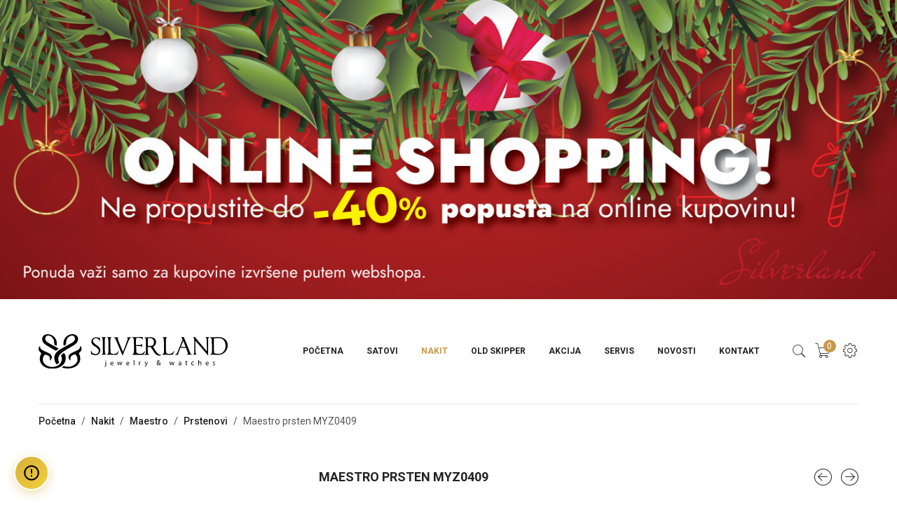

--- FILE ---
content_type: text/html; charset=UTF-8
request_url: https://silverland.ba/proizvod/maestro-prsten-myz0409/
body_size: 37731
content:
<!DOCTYPE html>
<html lang="bs-BA" class="no-js no-svg">
<head><meta charset="UTF-8" /><script>if(navigator.userAgent.match(/MSIE|Internet Explorer/i)||navigator.userAgent.match(/Trident\/7\..*?rv:11/i)){var href=document.location.href;if(!href.match(/[?&]noclsop/)){if(href.indexOf("?")==-1){if(href.indexOf("#")==-1){document.location.href=href+"?noclsop=1"}else{document.location.href=href.replace("#","?noclsop=1#")}}else{if(href.indexOf("#")==-1){document.location.href=href+"&noclsop=1"}else{document.location.href=href.replace("#","&noclsop=1#")}}}}</script><script>(()=>{class RocketLazyLoadScripts{constructor(){this.v="2.0.4",this.userEvents=["keydown","keyup","mousedown","mouseup","mousemove","mouseover","mouseout","touchmove","touchstart","touchend","touchcancel","wheel","click","dblclick","input"],this.attributeEvents=["onblur","onclick","oncontextmenu","ondblclick","onfocus","onmousedown","onmouseenter","onmouseleave","onmousemove","onmouseout","onmouseover","onmouseup","onmousewheel","onscroll","onsubmit"]}async t(){this.i(),this.o(),/iP(ad|hone)/.test(navigator.userAgent)&&this.h(),this.u(),this.l(this),this.m(),this.k(this),this.p(this),this._(),await Promise.all([this.R(),this.L()]),this.lastBreath=Date.now(),this.S(this),this.P(),this.D(),this.O(),this.M(),await this.C(this.delayedScripts.normal),await this.C(this.delayedScripts.defer),await this.C(this.delayedScripts.async),await this.T(),await this.F(),await this.j(),await this.A(),window.dispatchEvent(new Event("rocket-allScriptsLoaded")),this.everythingLoaded=!0,this.lastTouchEnd&&await new Promise(t=>setTimeout(t,500-Date.now()+this.lastTouchEnd)),this.I(),this.H(),this.U(),this.W()}i(){this.CSPIssue=sessionStorage.getItem("rocketCSPIssue"),document.addEventListener("securitypolicyviolation",t=>{this.CSPIssue||"script-src-elem"!==t.violatedDirective||"data"!==t.blockedURI||(this.CSPIssue=!0,sessionStorage.setItem("rocketCSPIssue",!0))},{isRocket:!0})}o(){window.addEventListener("pageshow",t=>{this.persisted=t.persisted,this.realWindowLoadedFired=!0},{isRocket:!0}),window.addEventListener("pagehide",()=>{this.onFirstUserAction=null},{isRocket:!0})}h(){let t;function e(e){t=e}window.addEventListener("touchstart",e,{isRocket:!0}),window.addEventListener("touchend",function i(o){o.changedTouches[0]&&t.changedTouches[0]&&Math.abs(o.changedTouches[0].pageX-t.changedTouches[0].pageX)<10&&Math.abs(o.changedTouches[0].pageY-t.changedTouches[0].pageY)<10&&o.timeStamp-t.timeStamp<200&&(window.removeEventListener("touchstart",e,{isRocket:!0}),window.removeEventListener("touchend",i,{isRocket:!0}),"INPUT"===o.target.tagName&&"text"===o.target.type||(o.target.dispatchEvent(new TouchEvent("touchend",{target:o.target,bubbles:!0})),o.target.dispatchEvent(new MouseEvent("mouseover",{target:o.target,bubbles:!0})),o.target.dispatchEvent(new PointerEvent("click",{target:o.target,bubbles:!0,cancelable:!0,detail:1,clientX:o.changedTouches[0].clientX,clientY:o.changedTouches[0].clientY})),event.preventDefault()))},{isRocket:!0})}q(t){this.userActionTriggered||("mousemove"!==t.type||this.firstMousemoveIgnored?"keyup"===t.type||"mouseover"===t.type||"mouseout"===t.type||(this.userActionTriggered=!0,this.onFirstUserAction&&this.onFirstUserAction()):this.firstMousemoveIgnored=!0),"click"===t.type&&t.preventDefault(),t.stopPropagation(),t.stopImmediatePropagation(),"touchstart"===this.lastEvent&&"touchend"===t.type&&(this.lastTouchEnd=Date.now()),"click"===t.type&&(this.lastTouchEnd=0),this.lastEvent=t.type,t.composedPath&&t.composedPath()[0].getRootNode()instanceof ShadowRoot&&(t.rocketTarget=t.composedPath()[0]),this.savedUserEvents.push(t)}u(){this.savedUserEvents=[],this.userEventHandler=this.q.bind(this),this.userEvents.forEach(t=>window.addEventListener(t,this.userEventHandler,{passive:!1,isRocket:!0})),document.addEventListener("visibilitychange",this.userEventHandler,{isRocket:!0})}U(){this.userEvents.forEach(t=>window.removeEventListener(t,this.userEventHandler,{passive:!1,isRocket:!0})),document.removeEventListener("visibilitychange",this.userEventHandler,{isRocket:!0}),this.savedUserEvents.forEach(t=>{(t.rocketTarget||t.target).dispatchEvent(new window[t.constructor.name](t.type,t))})}m(){const t="return false",e=Array.from(this.attributeEvents,t=>"data-rocket-"+t),i="["+this.attributeEvents.join("],[")+"]",o="[data-rocket-"+this.attributeEvents.join("],[data-rocket-")+"]",s=(e,i,o)=>{o&&o!==t&&(e.setAttribute("data-rocket-"+i,o),e["rocket"+i]=new Function("event",o),e.setAttribute(i,t))};new MutationObserver(t=>{for(const n of t)"attributes"===n.type&&(n.attributeName.startsWith("data-rocket-")||this.everythingLoaded?n.attributeName.startsWith("data-rocket-")&&this.everythingLoaded&&this.N(n.target,n.attributeName.substring(12)):s(n.target,n.attributeName,n.target.getAttribute(n.attributeName))),"childList"===n.type&&n.addedNodes.forEach(t=>{if(t.nodeType===Node.ELEMENT_NODE)if(this.everythingLoaded)for(const i of[t,...t.querySelectorAll(o)])for(const t of i.getAttributeNames())e.includes(t)&&this.N(i,t.substring(12));else for(const e of[t,...t.querySelectorAll(i)])for(const t of e.getAttributeNames())this.attributeEvents.includes(t)&&s(e,t,e.getAttribute(t))})}).observe(document,{subtree:!0,childList:!0,attributeFilter:[...this.attributeEvents,...e]})}I(){this.attributeEvents.forEach(t=>{document.querySelectorAll("[data-rocket-"+t+"]").forEach(e=>{this.N(e,t)})})}N(t,e){const i=t.getAttribute("data-rocket-"+e);i&&(t.setAttribute(e,i),t.removeAttribute("data-rocket-"+e))}k(t){Object.defineProperty(HTMLElement.prototype,"onclick",{get(){return this.rocketonclick||null},set(e){this.rocketonclick=e,this.setAttribute(t.everythingLoaded?"onclick":"data-rocket-onclick","this.rocketonclick(event)")}})}S(t){function e(e,i){let o=e[i];e[i]=null,Object.defineProperty(e,i,{get:()=>o,set(s){t.everythingLoaded?o=s:e["rocket"+i]=o=s}})}e(document,"onreadystatechange"),e(window,"onload"),e(window,"onpageshow");try{Object.defineProperty(document,"readyState",{get:()=>t.rocketReadyState,set(e){t.rocketReadyState=e},configurable:!0}),document.readyState="loading"}catch(t){console.log("WPRocket DJE readyState conflict, bypassing")}}l(t){this.originalAddEventListener=EventTarget.prototype.addEventListener,this.originalRemoveEventListener=EventTarget.prototype.removeEventListener,this.savedEventListeners=[],EventTarget.prototype.addEventListener=function(e,i,o){o&&o.isRocket||!t.B(e,this)&&!t.userEvents.includes(e)||t.B(e,this)&&!t.userActionTriggered||e.startsWith("rocket-")||t.everythingLoaded?t.originalAddEventListener.call(this,e,i,o):(t.savedEventListeners.push({target:this,remove:!1,type:e,func:i,options:o}),"mouseenter"!==e&&"mouseleave"!==e||t.originalAddEventListener.call(this,e,t.savedUserEvents.push,o))},EventTarget.prototype.removeEventListener=function(e,i,o){o&&o.isRocket||!t.B(e,this)&&!t.userEvents.includes(e)||t.B(e,this)&&!t.userActionTriggered||e.startsWith("rocket-")||t.everythingLoaded?t.originalRemoveEventListener.call(this,e,i,o):t.savedEventListeners.push({target:this,remove:!0,type:e,func:i,options:o})}}J(t,e){this.savedEventListeners=this.savedEventListeners.filter(i=>{let o=i.type,s=i.target||window;return e!==o||t!==s||(this.B(o,s)&&(i.type="rocket-"+o),this.$(i),!1)})}H(){EventTarget.prototype.addEventListener=this.originalAddEventListener,EventTarget.prototype.removeEventListener=this.originalRemoveEventListener,this.savedEventListeners.forEach(t=>this.$(t))}$(t){t.remove?this.originalRemoveEventListener.call(t.target,t.type,t.func,t.options):this.originalAddEventListener.call(t.target,t.type,t.func,t.options)}p(t){let e;function i(e){return t.everythingLoaded?e:e.split(" ").map(t=>"load"===t||t.startsWith("load.")?"rocket-jquery-load":t).join(" ")}function o(o){function s(e){const s=o.fn[e];o.fn[e]=o.fn.init.prototype[e]=function(){return this[0]===window&&t.userActionTriggered&&("string"==typeof arguments[0]||arguments[0]instanceof String?arguments[0]=i(arguments[0]):"object"==typeof arguments[0]&&Object.keys(arguments[0]).forEach(t=>{const e=arguments[0][t];delete arguments[0][t],arguments[0][i(t)]=e})),s.apply(this,arguments),this}}if(o&&o.fn&&!t.allJQueries.includes(o)){const e={DOMContentLoaded:[],"rocket-DOMContentLoaded":[]};for(const t in e)document.addEventListener(t,()=>{e[t].forEach(t=>t())},{isRocket:!0});o.fn.ready=o.fn.init.prototype.ready=function(i){function s(){parseInt(o.fn.jquery)>2?setTimeout(()=>i.bind(document)(o)):i.bind(document)(o)}return"function"==typeof i&&(t.realDomReadyFired?!t.userActionTriggered||t.fauxDomReadyFired?s():e["rocket-DOMContentLoaded"].push(s):e.DOMContentLoaded.push(s)),o([])},s("on"),s("one"),s("off"),t.allJQueries.push(o)}e=o}t.allJQueries=[],o(window.jQuery),Object.defineProperty(window,"jQuery",{get:()=>e,set(t){o(t)}})}P(){const t=new Map;document.write=document.writeln=function(e){const i=document.currentScript,o=document.createRange(),s=i.parentElement;let n=t.get(i);void 0===n&&(n=i.nextSibling,t.set(i,n));const c=document.createDocumentFragment();o.setStart(c,0),c.appendChild(o.createContextualFragment(e)),s.insertBefore(c,n)}}async R(){return new Promise(t=>{this.userActionTriggered?t():this.onFirstUserAction=t})}async L(){return new Promise(t=>{document.addEventListener("DOMContentLoaded",()=>{this.realDomReadyFired=!0,t()},{isRocket:!0})})}async j(){return this.realWindowLoadedFired?Promise.resolve():new Promise(t=>{window.addEventListener("load",t,{isRocket:!0})})}M(){this.pendingScripts=[];this.scriptsMutationObserver=new MutationObserver(t=>{for(const e of t)e.addedNodes.forEach(t=>{"SCRIPT"!==t.tagName||t.noModule||t.isWPRocket||this.pendingScripts.push({script:t,promise:new Promise(e=>{const i=()=>{const i=this.pendingScripts.findIndex(e=>e.script===t);i>=0&&this.pendingScripts.splice(i,1),e()};t.addEventListener("load",i,{isRocket:!0}),t.addEventListener("error",i,{isRocket:!0}),setTimeout(i,1e3)})})})}),this.scriptsMutationObserver.observe(document,{childList:!0,subtree:!0})}async F(){await this.X(),this.pendingScripts.length?(await this.pendingScripts[0].promise,await this.F()):this.scriptsMutationObserver.disconnect()}D(){this.delayedScripts={normal:[],async:[],defer:[]},document.querySelectorAll("script[type$=rocketlazyloadscript]").forEach(t=>{t.hasAttribute("data-rocket-src")?t.hasAttribute("async")&&!1!==t.async?this.delayedScripts.async.push(t):t.hasAttribute("defer")&&!1!==t.defer||"module"===t.getAttribute("data-rocket-type")?this.delayedScripts.defer.push(t):this.delayedScripts.normal.push(t):this.delayedScripts.normal.push(t)})}async _(){await this.L();let t=[];document.querySelectorAll("script[type$=rocketlazyloadscript][data-rocket-src]").forEach(e=>{let i=e.getAttribute("data-rocket-src");if(i&&!i.startsWith("data:")){i.startsWith("//")&&(i=location.protocol+i);try{const o=new URL(i).origin;o!==location.origin&&t.push({src:o,crossOrigin:e.crossOrigin||"module"===e.getAttribute("data-rocket-type")})}catch(t){}}}),t=[...new Map(t.map(t=>[JSON.stringify(t),t])).values()],this.Y(t,"preconnect")}async G(t){if(await this.K(),!0!==t.noModule||!("noModule"in HTMLScriptElement.prototype))return new Promise(e=>{let i;function o(){(i||t).setAttribute("data-rocket-status","executed"),e()}try{if(navigator.userAgent.includes("Firefox/")||""===navigator.vendor||this.CSPIssue)i=document.createElement("script"),[...t.attributes].forEach(t=>{let e=t.nodeName;"type"!==e&&("data-rocket-type"===e&&(e="type"),"data-rocket-src"===e&&(e="src"),i.setAttribute(e,t.nodeValue))}),t.text&&(i.text=t.text),t.nonce&&(i.nonce=t.nonce),i.hasAttribute("src")?(i.addEventListener("load",o,{isRocket:!0}),i.addEventListener("error",()=>{i.setAttribute("data-rocket-status","failed-network"),e()},{isRocket:!0}),setTimeout(()=>{i.isConnected||e()},1)):(i.text=t.text,o()),i.isWPRocket=!0,t.parentNode.replaceChild(i,t);else{const i=t.getAttribute("data-rocket-type"),s=t.getAttribute("data-rocket-src");i?(t.type=i,t.removeAttribute("data-rocket-type")):t.removeAttribute("type"),t.addEventListener("load",o,{isRocket:!0}),t.addEventListener("error",i=>{this.CSPIssue&&i.target.src.startsWith("data:")?(console.log("WPRocket: CSP fallback activated"),t.removeAttribute("src"),this.G(t).then(e)):(t.setAttribute("data-rocket-status","failed-network"),e())},{isRocket:!0}),s?(t.fetchPriority="high",t.removeAttribute("data-rocket-src"),t.src=s):t.src="data:text/javascript;base64,"+window.btoa(unescape(encodeURIComponent(t.text)))}}catch(i){t.setAttribute("data-rocket-status","failed-transform"),e()}});t.setAttribute("data-rocket-status","skipped")}async C(t){const e=t.shift();return e?(e.isConnected&&await this.G(e),this.C(t)):Promise.resolve()}O(){this.Y([...this.delayedScripts.normal,...this.delayedScripts.defer,...this.delayedScripts.async],"preload")}Y(t,e){this.trash=this.trash||[];let i=!0;var o=document.createDocumentFragment();t.forEach(t=>{const s=t.getAttribute&&t.getAttribute("data-rocket-src")||t.src;if(s&&!s.startsWith("data:")){const n=document.createElement("link");n.href=s,n.rel=e,"preconnect"!==e&&(n.as="script",n.fetchPriority=i?"high":"low"),t.getAttribute&&"module"===t.getAttribute("data-rocket-type")&&(n.crossOrigin=!0),t.crossOrigin&&(n.crossOrigin=t.crossOrigin),t.integrity&&(n.integrity=t.integrity),t.nonce&&(n.nonce=t.nonce),o.appendChild(n),this.trash.push(n),i=!1}}),document.head.appendChild(o)}W(){this.trash.forEach(t=>t.remove())}async T(){try{document.readyState="interactive"}catch(t){}this.fauxDomReadyFired=!0;try{await this.K(),this.J(document,"readystatechange"),document.dispatchEvent(new Event("rocket-readystatechange")),await this.K(),document.rocketonreadystatechange&&document.rocketonreadystatechange(),await this.K(),this.J(document,"DOMContentLoaded"),document.dispatchEvent(new Event("rocket-DOMContentLoaded")),await this.K(),this.J(window,"DOMContentLoaded"),window.dispatchEvent(new Event("rocket-DOMContentLoaded"))}catch(t){console.error(t)}}async A(){try{document.readyState="complete"}catch(t){}try{await this.K(),this.J(document,"readystatechange"),document.dispatchEvent(new Event("rocket-readystatechange")),await this.K(),document.rocketonreadystatechange&&document.rocketonreadystatechange(),await this.K(),this.J(window,"load"),window.dispatchEvent(new Event("rocket-load")),await this.K(),window.rocketonload&&window.rocketonload(),await this.K(),this.allJQueries.forEach(t=>t(window).trigger("rocket-jquery-load")),await this.K(),this.J(window,"pageshow");const t=new Event("rocket-pageshow");t.persisted=this.persisted,window.dispatchEvent(t),await this.K(),window.rocketonpageshow&&window.rocketonpageshow({persisted:this.persisted})}catch(t){console.error(t)}}async K(){Date.now()-this.lastBreath>45&&(await this.X(),this.lastBreath=Date.now())}async X(){return document.hidden?new Promise(t=>setTimeout(t)):new Promise(t=>requestAnimationFrame(t))}B(t,e){return e===document&&"readystatechange"===t||(e===document&&"DOMContentLoaded"===t||(e===window&&"DOMContentLoaded"===t||(e===window&&"load"===t||e===window&&"pageshow"===t)))}static run(){(new RocketLazyLoadScripts).t()}}RocketLazyLoadScripts.run()})();</script>
    
    <meta name="viewport" content="width=device-width, initial-scale=1.0, maximum-scale=1.0,user-scalable=0" />
    <meta name="description" content="Maestro prsten MYZ0409" />
	<link rel="preconnect" href="https://fonts.gstatic.com/" />
    <link rel="preconnect" href="https://fonts.gstatic.com/" crossorigin />
    
    <link rel="profile" href="https://gmpg.org/xfn/11" />
	<meta name="facebook-domain-verification" content="nx56lugjoe08fgmvtyvupu1hpf4ro3" />

					<script type="rocketlazyloadscript">document.documentElement.className = document.documentElement.className + ' yes-js js_active js'</script>
			<script type="rocketlazyloadscript">(function(html){html.className = html.className.replace(/\bno-js\b/,'js')})(document.documentElement);</script>
<title>Maestro prsten MYZ0409 &#8211; Silverland Sarajevo</title>
<link data-rocket-preload as="style" href="https://fonts.googleapis.com/css?family=Roboto%3A300%2C400%2C500%2C700%7CPlayfair%20Display%3A400%2C700%7COswald%3A300%2C400%2C600%7CRoboto%3An%2C%3Alatin-ext%7CRoboto%3An&#038;subset=latin%2Clatin-ext&#038;display=swap" rel="preload">
<link href="https://fonts.googleapis.com/css?family=Roboto%3A300%2C400%2C500%2C700%7CPlayfair%20Display%3A400%2C700%7COswald%3A300%2C400%2C600%7CRoboto%3An%2C%3Alatin-ext%7CRoboto%3An&#038;subset=latin%2Clatin-ext&#038;display=swap" media="print" onload="this.media=&#039;all&#039;" rel="stylesheet">
<noscript><link rel="stylesheet" href="https://fonts.googleapis.com/css?family=Roboto%3A300%2C400%2C500%2C700%7CPlayfair%20Display%3A400%2C700%7COswald%3A300%2C400%2C600%7CRoboto%3An%2C%3Alatin-ext%7CRoboto%3An&#038;subset=latin%2Clatin-ext&#038;display=swap"></noscript>
<meta name='robots' content='max-image-preview:large' />
	<style>img:is([sizes="auto" i], [sizes^="auto," i]) { contain-intrinsic-size: 3000px 1500px }</style>
	<link rel='dns-prefetch' href='//capi-automation.s3.us-east-2.amazonaws.com' />
<link rel='dns-prefetch' href='//fonts.googleapis.com' />
<link href='https://fonts.gstatic.com' crossorigin rel='preconnect' />
<link rel="alternate" type="application/rss+xml" title="Silverland Sarajevo &raquo; novosti" href="https://silverland.ba/feed/" />
<link rel="alternate" type="application/rss+xml" title="Silverland Sarajevo &raquo;  novosti o komentarima" href="https://silverland.ba/comments/feed/" />
<style id='wp-emoji-styles-inline-css' type='text/css'>

	img.wp-smiley, img.emoji {
		display: inline !important;
		border: none !important;
		box-shadow: none !important;
		height: 1em !important;
		width: 1em !important;
		margin: 0 0.07em !important;
		vertical-align: -0.1em !important;
		background: none !important;
		padding: 0 !important;
	}
</style>
<link rel='stylesheet' id='wp-block-library-css' href='https://silverland.ba/wp-includes/css/dist/block-library/style.min.css?ver=6.8.3' type='text/css' media='all' />
<style id='wp-block-library-theme-inline-css' type='text/css'>
.wp-block-audio :where(figcaption){color:#555;font-size:13px;text-align:center}.is-dark-theme .wp-block-audio :where(figcaption){color:#ffffffa6}.wp-block-audio{margin:0 0 1em}.wp-block-code{border:1px solid #ccc;border-radius:4px;font-family:Menlo,Consolas,monaco,monospace;padding:.8em 1em}.wp-block-embed :where(figcaption){color:#555;font-size:13px;text-align:center}.is-dark-theme .wp-block-embed :where(figcaption){color:#ffffffa6}.wp-block-embed{margin:0 0 1em}.blocks-gallery-caption{color:#555;font-size:13px;text-align:center}.is-dark-theme .blocks-gallery-caption{color:#ffffffa6}:root :where(.wp-block-image figcaption){color:#555;font-size:13px;text-align:center}.is-dark-theme :root :where(.wp-block-image figcaption){color:#ffffffa6}.wp-block-image{margin:0 0 1em}.wp-block-pullquote{border-bottom:4px solid;border-top:4px solid;color:currentColor;margin-bottom:1.75em}.wp-block-pullquote cite,.wp-block-pullquote footer,.wp-block-pullquote__citation{color:currentColor;font-size:.8125em;font-style:normal;text-transform:uppercase}.wp-block-quote{border-left:.25em solid;margin:0 0 1.75em;padding-left:1em}.wp-block-quote cite,.wp-block-quote footer{color:currentColor;font-size:.8125em;font-style:normal;position:relative}.wp-block-quote:where(.has-text-align-right){border-left:none;border-right:.25em solid;padding-left:0;padding-right:1em}.wp-block-quote:where(.has-text-align-center){border:none;padding-left:0}.wp-block-quote.is-large,.wp-block-quote.is-style-large,.wp-block-quote:where(.is-style-plain){border:none}.wp-block-search .wp-block-search__label{font-weight:700}.wp-block-search__button{border:1px solid #ccc;padding:.375em .625em}:where(.wp-block-group.has-background){padding:1.25em 2.375em}.wp-block-separator.has-css-opacity{opacity:.4}.wp-block-separator{border:none;border-bottom:2px solid;margin-left:auto;margin-right:auto}.wp-block-separator.has-alpha-channel-opacity{opacity:1}.wp-block-separator:not(.is-style-wide):not(.is-style-dots){width:100px}.wp-block-separator.has-background:not(.is-style-dots){border-bottom:none;height:1px}.wp-block-separator.has-background:not(.is-style-wide):not(.is-style-dots){height:2px}.wp-block-table{margin:0 0 1em}.wp-block-table td,.wp-block-table th{word-break:normal}.wp-block-table :where(figcaption){color:#555;font-size:13px;text-align:center}.is-dark-theme .wp-block-table :where(figcaption){color:#ffffffa6}.wp-block-video :where(figcaption){color:#555;font-size:13px;text-align:center}.is-dark-theme .wp-block-video :where(figcaption){color:#ffffffa6}.wp-block-video{margin:0 0 1em}:root :where(.wp-block-template-part.has-background){margin-bottom:0;margin-top:0;padding:1.25em 2.375em}
</style>
<style id='classic-theme-styles-inline-css' type='text/css'>
/*! This file is auto-generated */
.wp-block-button__link{color:#fff;background-color:#32373c;border-radius:9999px;box-shadow:none;text-decoration:none;padding:calc(.667em + 2px) calc(1.333em + 2px);font-size:1.125em}.wp-block-file__button{background:#32373c;color:#fff;text-decoration:none}
</style>
<style id='global-styles-inline-css' type='text/css'>
:root{--wp--preset--aspect-ratio--square: 1;--wp--preset--aspect-ratio--4-3: 4/3;--wp--preset--aspect-ratio--3-4: 3/4;--wp--preset--aspect-ratio--3-2: 3/2;--wp--preset--aspect-ratio--2-3: 2/3;--wp--preset--aspect-ratio--16-9: 16/9;--wp--preset--aspect-ratio--9-16: 9/16;--wp--preset--color--black: #000000;--wp--preset--color--cyan-bluish-gray: #abb8c3;--wp--preset--color--white: #ffffff;--wp--preset--color--pale-pink: #f78da7;--wp--preset--color--vivid-red: #cf2e2e;--wp--preset--color--luminous-vivid-orange: #ff6900;--wp--preset--color--luminous-vivid-amber: #fcb900;--wp--preset--color--light-green-cyan: #7bdcb5;--wp--preset--color--vivid-green-cyan: #00d084;--wp--preset--color--pale-cyan-blue: #8ed1fc;--wp--preset--color--vivid-cyan-blue: #0693e3;--wp--preset--color--vivid-purple: #9b51e0;--wp--preset--gradient--vivid-cyan-blue-to-vivid-purple: linear-gradient(135deg,rgba(6,147,227,1) 0%,rgb(155,81,224) 100%);--wp--preset--gradient--light-green-cyan-to-vivid-green-cyan: linear-gradient(135deg,rgb(122,220,180) 0%,rgb(0,208,130) 100%);--wp--preset--gradient--luminous-vivid-amber-to-luminous-vivid-orange: linear-gradient(135deg,rgba(252,185,0,1) 0%,rgba(255,105,0,1) 100%);--wp--preset--gradient--luminous-vivid-orange-to-vivid-red: linear-gradient(135deg,rgba(255,105,0,1) 0%,rgb(207,46,46) 100%);--wp--preset--gradient--very-light-gray-to-cyan-bluish-gray: linear-gradient(135deg,rgb(238,238,238) 0%,rgb(169,184,195) 100%);--wp--preset--gradient--cool-to-warm-spectrum: linear-gradient(135deg,rgb(74,234,220) 0%,rgb(151,120,209) 20%,rgb(207,42,186) 40%,rgb(238,44,130) 60%,rgb(251,105,98) 80%,rgb(254,248,76) 100%);--wp--preset--gradient--blush-light-purple: linear-gradient(135deg,rgb(255,206,236) 0%,rgb(152,150,240) 100%);--wp--preset--gradient--blush-bordeaux: linear-gradient(135deg,rgb(254,205,165) 0%,rgb(254,45,45) 50%,rgb(107,0,62) 100%);--wp--preset--gradient--luminous-dusk: linear-gradient(135deg,rgb(255,203,112) 0%,rgb(199,81,192) 50%,rgb(65,88,208) 100%);--wp--preset--gradient--pale-ocean: linear-gradient(135deg,rgb(255,245,203) 0%,rgb(182,227,212) 50%,rgb(51,167,181) 100%);--wp--preset--gradient--electric-grass: linear-gradient(135deg,rgb(202,248,128) 0%,rgb(113,206,126) 100%);--wp--preset--gradient--midnight: linear-gradient(135deg,rgb(2,3,129) 0%,rgb(40,116,252) 100%);--wp--preset--font-size--small: 13px;--wp--preset--font-size--medium: 20px;--wp--preset--font-size--large: 36px;--wp--preset--font-size--x-large: 42px;--wp--preset--spacing--20: 0.44rem;--wp--preset--spacing--30: 0.67rem;--wp--preset--spacing--40: 1rem;--wp--preset--spacing--50: 1.5rem;--wp--preset--spacing--60: 2.25rem;--wp--preset--spacing--70: 3.38rem;--wp--preset--spacing--80: 5.06rem;--wp--preset--shadow--natural: 6px 6px 9px rgba(0, 0, 0, 0.2);--wp--preset--shadow--deep: 12px 12px 50px rgba(0, 0, 0, 0.4);--wp--preset--shadow--sharp: 6px 6px 0px rgba(0, 0, 0, 0.2);--wp--preset--shadow--outlined: 6px 6px 0px -3px rgba(255, 255, 255, 1), 6px 6px rgba(0, 0, 0, 1);--wp--preset--shadow--crisp: 6px 6px 0px rgba(0, 0, 0, 1);}:where(.is-layout-flex){gap: 0.5em;}:where(.is-layout-grid){gap: 0.5em;}body .is-layout-flex{display: flex;}.is-layout-flex{flex-wrap: wrap;align-items: center;}.is-layout-flex > :is(*, div){margin: 0;}body .is-layout-grid{display: grid;}.is-layout-grid > :is(*, div){margin: 0;}:where(.wp-block-columns.is-layout-flex){gap: 2em;}:where(.wp-block-columns.is-layout-grid){gap: 2em;}:where(.wp-block-post-template.is-layout-flex){gap: 1.25em;}:where(.wp-block-post-template.is-layout-grid){gap: 1.25em;}.has-black-color{color: var(--wp--preset--color--black) !important;}.has-cyan-bluish-gray-color{color: var(--wp--preset--color--cyan-bluish-gray) !important;}.has-white-color{color: var(--wp--preset--color--white) !important;}.has-pale-pink-color{color: var(--wp--preset--color--pale-pink) !important;}.has-vivid-red-color{color: var(--wp--preset--color--vivid-red) !important;}.has-luminous-vivid-orange-color{color: var(--wp--preset--color--luminous-vivid-orange) !important;}.has-luminous-vivid-amber-color{color: var(--wp--preset--color--luminous-vivid-amber) !important;}.has-light-green-cyan-color{color: var(--wp--preset--color--light-green-cyan) !important;}.has-vivid-green-cyan-color{color: var(--wp--preset--color--vivid-green-cyan) !important;}.has-pale-cyan-blue-color{color: var(--wp--preset--color--pale-cyan-blue) !important;}.has-vivid-cyan-blue-color{color: var(--wp--preset--color--vivid-cyan-blue) !important;}.has-vivid-purple-color{color: var(--wp--preset--color--vivid-purple) !important;}.has-black-background-color{background-color: var(--wp--preset--color--black) !important;}.has-cyan-bluish-gray-background-color{background-color: var(--wp--preset--color--cyan-bluish-gray) !important;}.has-white-background-color{background-color: var(--wp--preset--color--white) !important;}.has-pale-pink-background-color{background-color: var(--wp--preset--color--pale-pink) !important;}.has-vivid-red-background-color{background-color: var(--wp--preset--color--vivid-red) !important;}.has-luminous-vivid-orange-background-color{background-color: var(--wp--preset--color--luminous-vivid-orange) !important;}.has-luminous-vivid-amber-background-color{background-color: var(--wp--preset--color--luminous-vivid-amber) !important;}.has-light-green-cyan-background-color{background-color: var(--wp--preset--color--light-green-cyan) !important;}.has-vivid-green-cyan-background-color{background-color: var(--wp--preset--color--vivid-green-cyan) !important;}.has-pale-cyan-blue-background-color{background-color: var(--wp--preset--color--pale-cyan-blue) !important;}.has-vivid-cyan-blue-background-color{background-color: var(--wp--preset--color--vivid-cyan-blue) !important;}.has-vivid-purple-background-color{background-color: var(--wp--preset--color--vivid-purple) !important;}.has-black-border-color{border-color: var(--wp--preset--color--black) !important;}.has-cyan-bluish-gray-border-color{border-color: var(--wp--preset--color--cyan-bluish-gray) !important;}.has-white-border-color{border-color: var(--wp--preset--color--white) !important;}.has-pale-pink-border-color{border-color: var(--wp--preset--color--pale-pink) !important;}.has-vivid-red-border-color{border-color: var(--wp--preset--color--vivid-red) !important;}.has-luminous-vivid-orange-border-color{border-color: var(--wp--preset--color--luminous-vivid-orange) !important;}.has-luminous-vivid-amber-border-color{border-color: var(--wp--preset--color--luminous-vivid-amber) !important;}.has-light-green-cyan-border-color{border-color: var(--wp--preset--color--light-green-cyan) !important;}.has-vivid-green-cyan-border-color{border-color: var(--wp--preset--color--vivid-green-cyan) !important;}.has-pale-cyan-blue-border-color{border-color: var(--wp--preset--color--pale-cyan-blue) !important;}.has-vivid-cyan-blue-border-color{border-color: var(--wp--preset--color--vivid-cyan-blue) !important;}.has-vivid-purple-border-color{border-color: var(--wp--preset--color--vivid-purple) !important;}.has-vivid-cyan-blue-to-vivid-purple-gradient-background{background: var(--wp--preset--gradient--vivid-cyan-blue-to-vivid-purple) !important;}.has-light-green-cyan-to-vivid-green-cyan-gradient-background{background: var(--wp--preset--gradient--light-green-cyan-to-vivid-green-cyan) !important;}.has-luminous-vivid-amber-to-luminous-vivid-orange-gradient-background{background: var(--wp--preset--gradient--luminous-vivid-amber-to-luminous-vivid-orange) !important;}.has-luminous-vivid-orange-to-vivid-red-gradient-background{background: var(--wp--preset--gradient--luminous-vivid-orange-to-vivid-red) !important;}.has-very-light-gray-to-cyan-bluish-gray-gradient-background{background: var(--wp--preset--gradient--very-light-gray-to-cyan-bluish-gray) !important;}.has-cool-to-warm-spectrum-gradient-background{background: var(--wp--preset--gradient--cool-to-warm-spectrum) !important;}.has-blush-light-purple-gradient-background{background: var(--wp--preset--gradient--blush-light-purple) !important;}.has-blush-bordeaux-gradient-background{background: var(--wp--preset--gradient--blush-bordeaux) !important;}.has-luminous-dusk-gradient-background{background: var(--wp--preset--gradient--luminous-dusk) !important;}.has-pale-ocean-gradient-background{background: var(--wp--preset--gradient--pale-ocean) !important;}.has-electric-grass-gradient-background{background: var(--wp--preset--gradient--electric-grass) !important;}.has-midnight-gradient-background{background: var(--wp--preset--gradient--midnight) !important;}.has-small-font-size{font-size: var(--wp--preset--font-size--small) !important;}.has-medium-font-size{font-size: var(--wp--preset--font-size--medium) !important;}.has-large-font-size{font-size: var(--wp--preset--font-size--large) !important;}.has-x-large-font-size{font-size: var(--wp--preset--font-size--x-large) !important;}
:where(.wp-block-post-template.is-layout-flex){gap: 1.25em;}:where(.wp-block-post-template.is-layout-grid){gap: 1.25em;}
:where(.wp-block-columns.is-layout-flex){gap: 2em;}:where(.wp-block-columns.is-layout-grid){gap: 2em;}
:root :where(.wp-block-pullquote){font-size: 1.5em;line-height: 1.6;}
</style>
<link data-minify="1" rel='stylesheet' id='gcb-style-css' href='https://silverland.ba/wp-content/cache/min/1/wp-content/plugins/cookie-consent-modern-ba-1_3_5/assets/style.css?ver=1767557160' type='text/css' media='all' />
<link rel='stylesheet' id='animate-css-css' href='https://silverland.ba/wp-content/plugins/ovic-addon-toolkit/assets/css/animate.min.css?ver=3.7.0' type='text/css' media='all' />
<link rel='stylesheet' id='growl-css' href='https://silverland.ba/wp-content/plugins/ovic-addon-toolkit/assets/3rd-party/growl/growl.min.css?ver=1.3.5' type='text/css' media='all' />
<link rel='stylesheet' id='ovic-core-css' href='https://silverland.ba/wp-content/plugins/ovic-addon-toolkit/assets/css/ovic-core.min.css?ver=2.6.0' type='text/css' media='all' />
<style id='ovic-core-inline-css' type='text/css'>
i.fa { width: 20px; } .footercontact p { font-weight: 400; } .vc_custom_1600820846170{padding-top: 74px !important;padding-bottom: 25px !important;background-color: #222222 !important;}.ovic_vc_custom_687cb97ebe342{text-align: center !important;}.vc_custom_1600825399344{background-color: #000000 !important;}.vc_custom_1601386943499{margin-bottom: 5px !important;}.ovic_vc_custom_687cb97ebe347{color: #cccccc !important;}.vc_custom_1600821748318{margin-bottom: 5px !important;}.vc_custom_1736517428573{margin-bottom: 30px !important;}.ovic_vc_custom_687cb97ebe34c{font-size: 14px !important;color: #cccccc !important;line-height: 15px !important;}.ovic_vc_custom_687cb97ebe34d{font-size: 22px !important;text-align: left !important;}.vc_custom_1736517180119{margin-bottom: 5px !important;}.vc_custom_1753004409987{margin-bottom: 30px !important;}.ovic_vc_custom_687cb97ebe352{font-size: 14px !important;color: #cccccc !important;line-height: 14px !important;}.ovic_vc_custom_687cb97ebe352{font-family: ``Montserrat``, sans-serif;font-weight: 600;}.ovic_vc_custom_687cb97ebe353{display: none !important;}.vc_custom_1602177553015{padding-top: 19px !important;padding-bottom: 19px !important;}.ovic_vc_custom_687cb97ebe355{font-size: 13px !important;color: #999999 !important;}
</style>
<link data-minify="1" rel='stylesheet' id='wcva-shop-frontend-css' href='https://silverland.ba/wp-content/cache/min/1/wp-content/plugins/woocommerce-colororimage-variation-select/css/shop-frontend.css?ver=1767557161' type='text/css' media='all' />
<link rel='stylesheet' id='photoswipe-css' href='https://silverland.ba/wp-content/plugins/woocommerce/assets/css/photoswipe/photoswipe.min.css?ver=10.4.3' type='text/css' media='all' />
<link rel='stylesheet' id='photoswipe-default-skin-css' href='https://silverland.ba/wp-content/plugins/woocommerce/assets/css/photoswipe/default-skin/default-skin.min.css?ver=10.4.3' type='text/css' media='all' />
<style id='woocommerce-inline-inline-css' type='text/css'>
.woocommerce form .form-row .required { visibility: visible; }
</style>
<link data-minify="1" rel='stylesheet' id='product-size-charts-css' href='https://silverland.ba/wp-content/cache/min/1/wp-content/plugins/woo-advanced-product-size-chart/public/css/size-chart-for-woocommerce-public.css?ver=1767557161' type='text/css' media='all' />
<link data-minify="1" rel='stylesheet' id='brands-styles-css' href='https://silverland.ba/wp-content/cache/min/1/wp-content/plugins/woocommerce/assets/css/brands.css?ver=1767557168' type='text/css' media='all' />
<link rel='stylesheet' id='dgwt-wcas-style-css' href='https://silverland.ba/wp-content/plugins/ajax-search-for-woocommerce/assets/css/style.min.css?ver=1.32.2' type='text/css' media='all' />
<link rel='stylesheet' id='scrollbar-css' href='https://silverland.ba/wp-content/themes/silverland2/assets/vendor/scrollbar/scrollbar.min.css?ver=0.2.10' type='text/css' media='all' />
<link rel='stylesheet' id='animate-css' href='https://silverland.ba/wp-content/themes/silverland2/assets/css/animate.min.css?ver=3.7.0' type='text/css' media='all' />

<link rel='stylesheet' id='chosen-css' href='https://silverland.ba/wp-content/themes/silverland2/assets/vendor/chosen/chosen.min.css?ver=1.8.7' type='text/css' media='all' />
<link data-minify="1" rel='stylesheet' id='bootstrap-css' href='https://silverland.ba/wp-content/cache/min/1/wp-content/themes/silverland2/assets/vendor/bootstrap/bootstrap.min.css?ver=1767557161' type='text/css' media='all' />
<link rel='stylesheet' id='slick-css' href='https://silverland.ba/wp-content/plugins/ovic-addon-toolkit/assets/3rd-party/slick/slick.min.css?ver=1.0.1' type='text/css' media='all' />
<link data-minify="1" rel='stylesheet' id='kute-boutique-header-style-css' href='https://silverland.ba/wp-content/cache/min/1/wp-content/themes/silverland2/templates/header/style/header-style-02.css?ver=1767557161' type='text/css' media='all' />
<link data-minify="1" rel='stylesheet' id='font-awesome-css' href='https://silverland.ba/wp-content/cache/min/1/wp-content/themes/silverland2/assets/css/fontawesome.min.css?ver=1767557161' type='text/css' media='all' />
<style id='font-awesome-inline-css' type='text/css'>
[data-font="FontAwesome"]:before {font-family: 'FontAwesome' !important;content: attr(data-icon) !important;speak: none !important;font-weight: normal !important;font-variant: normal !important;text-transform: none !important;line-height: 1 !important;font-style: normal !important;-webkit-font-smoothing: antialiased !important;-moz-osx-font-smoothing: grayscale !important;}
</style>
<link data-minify="1" rel='stylesheet' id='flaticon-css' href='https://silverland.ba/wp-content/cache/min/1/wp-content/themes/silverland2/assets/vendor/flaticon/flaticon.css?ver=1767557161' type='text/css' media='all' />
<link data-minify="1" rel='stylesheet' id='pe-icon-7-stroke-css' href='https://silverland.ba/wp-content/cache/min/1/wp-content/themes/silverland2/assets/vendor/pe-icon-7-stroke/pe-icon-7-stroke.min.css?ver=1767557161' type='text/css' media='all' />
<link data-minify="1" rel='stylesheet' id='kute-boutique-css' href='https://silverland.ba/wp-content/cache/min/1/wp-content/themes/silverland2/assets/css/style.min.css?ver=1767557161' type='text/css' media='all' />
<style id='kute-boutique-inline-css' type='text/css'>
a.button.yith-wcqv-button { display: none !important; } h1, h2, h3, h4, h5, h6, label, .editor-writing-flow .editor-post-title__block .editor-post-title__input, .post-pagination .post-page-numbers:not(:hover):not(.current), .woocommerce-pagination, .navigation, .pagination, .box-header-nav .main-menu > .menu-item:not(.current-menu-parent):not(.current-menu-item):not(.current_page_item) > a:not(:hover), .block-menu-bar a:not(:hover), .block-userlink > a:not(:hover), .block-minicart > a:not(:hover), .block-wishlist > a:not(:hover), .block-search > a:not(:hover), .block-canvas-bar > a:not(:hover), div.ovic-menu-clone-wrap .ovic-menu-current-panel-title, div.ovic-menu-clone-wrap .ovic-menu-panel > .depth-0 > li > .menu-link, .block-search .dgwt-wcas-search-wrapp button.dgwt-wcas-search-submit:not(:hover), .ovic-google-maps .title-maps, .woocommerce-thankyou-order-received, #order_review_heading, .shop_table th, .wishlist_table th, .shop_table td.product-price, .shop_table td.product-subtotal, .gallery-caption, .chosen-container .chosen-results li.result-selected:not(.highlighted), blockquote:not(.wp-block-quote), .breadcrumb > *:not(.active), .woocommerce-breadcrumb a:not(:hover), .post-item .meta-data, .blog-item .meta-data, .post-item .readmore:not(:hover), .site-main > .post-item .author-head .kute-boutique-share-socials a:not(:hover), .site-main > .post-item .content-author .name:not(:hover), .comments-area .comment-meta, .comments-area .comment-reply-link:not(:hover), .widget_shopping_cart .cart-head, .widget .product_list_widget > li > a:not(.remove):not(:hover), .amount, .widget_shopping_cart .buttons .button.checkout:not(:hover), .quantity, .stock .title, .entry-summary #chart-button, .product_meta > * > .title, .woocommerce-tabs .tabs li.active, .product-item.list .product-inner:not(:hover) .add-to-cart > a, .product-item.style-13 .product-inner:not(:hover) .add-to-cart > a, .shop-before-control .woocommerce-ordering, .pagination-nav .button-loadmore:not(:hover), .ovic-socials.light ul li a:not(:hover), .shop-before-control .woocommerce-result-count, .shop-before-control .grid-view-mode > span, .shop-before-control .grid-view-mode button.active, #tab-reviews #review_form .comment-reply-title, #tab-reviews .commentlist .woocommerce-review__author, .woocommerce table.wishlist_table th, .woocommerce table.wishlist_table td.product-name, .woocommerce table.wishlist_table, .woocommerce table.wishlist_table td.product-price, .woocommerce table.wishlist_table td.product-subtotal, .woocommerce-cart-form > .shop_table td.product-name, .woocommerce-cart-form > .shop_table td.product-price, .woocommerce-cart-form > .shop_table td.product-subtotal, .error-404 .button:not(:hover), .ovic-products .button-products .button, .ovic-custom-heading.style-02 .title::before, .ovic-custom-heading.style-02 .title::after, .ovic-newsletter.style-01 .submit-newsletter, .ovic-newsletter.style-02 .submit-newsletter, .ovic-newsletter.style-04 .submit-newsletter, .ovic-newsletter.style-05 .submit-newsletter, .ovic-newsletter.style-10 .submit-newsletter, .ovic-tabs .tabs li, .ovic-custommenu.style-03, .ovic-custommenu.style-04, .ovic-custommenu.style-05, .ovic-banner.style-11 .single_add_to_cart_button, .ovic-banner.style-11 .added_to_cart, .ovic-newsletter.style-07.light .submit-newsletter:not(:hover), .ovic-newsletter.style-08 .submit-newsletter:not(:hover), .product-item.style-04 .add-to-cart a:not(:hover), .product-item.style-06 .add-to-cart a:not(:hover), .product-item.style-11 .add-to-cart a:not(:hover), .ovic-banner.style-10 .desc, .ovic-banner.style-12 .button, .ovic-newsletter .discount .desc, .ovic-progress.vc_progress_bar .vc_general .vc_bar, .blog-item.style-07 .blog-date .day, .blog-item.style-04 .blog-date .day, .ovic-custommenu.posi-absolute .custommenu-close, .ovic-custommenu.posi-fixed .custommenu-close, .product-item.style-07 .add-to-cart a:not(:hover), .ovic-socials.style-04 ul li a, .ovic-custommenu.style-08 .menu-item, .product-item.style-08 .posted_in, .ovic-custommenu.style-09 .menu-item > a .text-title, .ovic-iconbox.style-05 .icon-wrap, .ovic-banner.style-14 .button, .widget_shopping_cart .woocommerce-mini-cart li .remove, .blog-item.style-09 .readmore:not(:hover), .ovic-banner.style-15 .thumb-link::after, .product-item .product-thumb .slick-arrow:hover, .slick-slider.nav-out-side > .slick-arrow:hover, .ovic-custommenu.style-11 > .widget_nav_menu > .menu > li:not(.current-menu-parent):not(.current-menu-item):not(.current_page_item) > a:not(:hover), .ovic-custommenu.style-11 > .widget_nav_menu > .ovic-menu-wapper > .menu > li:not(.current-menu-parent):not(.current-menu-item):not(.current_page_item) > a:not(:hover), .header.style-01 .control-inner > * > a:not(:hover), .header-canvas.light .added_to_cart:not(:hover), .header-canvas.light .button:not(:hover), .header-canvas.light button:not(:hover), .header-canvas.light input[type="submit"]:not(:hover), .header.style-21 .control-open:not(:hover), .header.style-26 .box-header-nav .main-menu > .menu-item:not(.current-menu-parent):not(.current-menu-item):not(.current_page_item) > a:not(:hover), .header.style-26 .block-menu-bar a:not(:hover), .header.style-26 .block-userlink > a:not(:hover), .header.style-26 .block-minicart > a:not(:hover), .header.style-26 .block-search > a:not(:hover), .header.style-27 .header-textarea p strong, .block-search.block-search-popup .block-close, .price_slider_amount .button:not(:hover), .kute_boutique-product-pagination a:not(:hover), .vc_btn3-container .vc_btn3.vc_btn3-style-ovic-button.ovic-button-2:not(:hover):not(:focus), .product-item.style-12 table.variations .button-variable-item.selected span, .product-item.style-12 table.variations .button-variable-item:hover span, .product-item.style-12 .add-to-cart > a:not(:hover):not(:focus), .ovic-iconbox.style-10 .iconbox-inner:hover .title span, .ovic-iconbox.style-11 .icon, .ovic-newsletter.style-14 .radio-field, .ovic-newsletter.style-14 .submit-newsletter:not(:hover):not(:focus), .ovic-products.style-12 .button-products .button, .ovic-tabs.style-05 .tabs li a, .ovic-countdown.style-02 .desc, .ovic-countdown.style-02 .button:not(:hover):not(:focus), .ovic-newsletter.style-15.light .submit-newsletter:not(:hover):not(:focus), .ovic-banner.style-18 .button:not(:hover):not(:focus), .ovic-newsletter.style-16 .submit-newsletter, .ovic-newsletter.style-17 .submit-newsletter { color: #222222; } @media (max-width: 1199px){ .header.style-26 .block-search .dgwt-wcas-search-wrapp button.dgwt-wcas-search-submit:not(:hover) { color: #222222 !important; } } .widget #today, .widget #today a, a.backtotop, .border-scale, .border-plus, .border-zoom::before, .added_to_cart, .button, button, input[type="submit"], .vc_btn3-container .vc_btn3.vc_btn3-style-ovic-button, div.mfp-content button.mfp-close, .ovic-google-maps .direction-maps, #ship-to-different-address label input[type="checkbox"]:checked + span::before, .post-pagination > *, .ui-slider .ui-slider-range, .ui-slider .ui-slider-handle, .slick-slider .slick-arrow, .slick-dots li.slick-active button, .slick-dots li:hover button, .product-labels > *, .popup-email-content .btn-close, .ovic-socials ul li a, .scroll-wrapper > .scroll-element .scroll-arrow, #yith-quick-view-close, .product-page-slide .flex-direction-nav .flex-prev, .product-page-slide .flex-direction-nav .flex-next, .ovic-banner .content, .slick-slider.nav-top-right > .slick-arrow:hover, .slick-slider.nav-bottom-left > .slick-arrow:hover, .ovic-custommenu.posi-absolute.light .custommenu-close:not(:hover), .ovic-custommenu.posi-fixed.light .custommenu-close:not(:hover), .ovic-banner.style-06 .thumb::after, .product-item.style-05 a.yith-wcqv-button, .slick-slider.nav-top-center > .slick-arrow:hover, .blog-item.style-09 .blog-date a, .blog-item.style-10 .blog-date a, .header-canvas .block-close::before, .header-canvas .block-close::after, .header-canvas .canvas-close::before, .header-canvas .canvas-close::after, .header-canvas.light .block-close:not(:hover), .header-canvas.light .canvas-close:not(:hover), .header-canvas.light .canvas-toggle:not(:hover), .header.style-23 .header-top, .header.style-24 .header-top, .block-search.block-search-popup.light .block-close, .ovic-iconbox.style-10 .iconbox-inner { background-color: #222222; } .product-labels > *, .header-canvas .canvas-toggle::before, .header-canvas .canvas-toggle::after, .vc_btn3-container .vc_btn3.vc_btn3-style-ovic-button.ovic-button-2, .product-item.style-12 table.variations .color-variable-item.selected span, .product-item.style-12 table.variations .color-variable-item:hover span, .product-item.style-12 table.variations .image-variable-item.selected img, .product-item.style-12 table.variations .image-variable-item:hover img, .product-item.style-12 .add-to-cart > a, .ovic-newsletter.style-14 .submit-newsletter, .ovic-products.style-12 .button-products .button, .ovic-countdown.style-02 .button, .ovic-banner.style-18 .button, .ovic-newsletter.style-16 .input-focus, .ovic-newsletter.style-17 .input-focus { border-color: #222222; } .widget_shopping_cart .buttons .button.checkout { box-shadow: 0 0 0 2px #222222 inset; } .ovic-iconbox.style-09 .iconbox-inner { box-shadow: 0 0 0 3px #222222 inset; } .block-search.block-search-popup .dgwt-wcas-search-wrapp .dgwt-wcas-sf-wrapp input[type=search].dgwt-wcas-search-input, .product-item.style-12 table.variations .button-variable-item.selected span, .product-item.style-12 table.variations .button-variable-item:hover span { box-shadow: 0 -2px #222222 inset; } a:hover, a:focus, .post-sticky, .current-menu-ancestor > a, .current-menu-parent > a, .current-menu-item > a, .current_page_item > a, .chosen-container-single .chosen-single:hover, .woocommerce-form-login .form-row label.woocommerce-form__label-for-checkbox:hover, .woocommerce #shipping_method input[type="radio"]:hover ~ label, .woocommerce #shipping_method input[type="radio"] ~ label:hover, .woocommerce #shipping_method input[type="checkbox"]:hover ~ label, .woocommerce #shipping_method input[type="checkbox"] ~ label:hover, .comment-form-cookies-consent label:hover, body .vc_custom_heading a:hover, .post-item .meta-data > * > .icon, .blog-item .meta-data > * > .icon, .comments-area .comment-edit-link, .widget_search button[type="submit"]:hover, .widget_product_search button[type="submit"]:hover, .widget_shopping_cart .cart-head span, .widget_layered_nav a.selected, .widget_layered_nav .chosen > a, .widget_rating_filter .chosen > a, .widget_product_categories .current-cat > a, .widget_categories .current-cat > a, .block-search .dgwt-wcas-search-wrapp button.dgwt-wcas-search-submit:hover, .block-search .dgwt-wcas-search-wrapp button.dgwt-wcas-search-submit:focus, table.variations .variable-item:hover, table.variations .variable-item.selected, .product-item.style-03 .add-to-cart, .in-stock, .entry-summary #chart-button:hover, .woocommerce-product-gallery a.compare:hover, .entry-summary a.compare:hover, .product-item a.compare:hover, a.yith-wcqv-button:hover, .yith-wcwl-add-to-wishlist a:hover, .woocommerce-product-gallery a.compare:focus, .entry-summary a.compare:focus, .product-item a.compare:focus, a.yith-wcqv-button:focus, .yith-wcwl-add-to-wishlist a:focus, .product_meta .posted_in, .product_meta .tagged_as, .ovic-products .button-products .button:hover, .shop-before-control .grid-view-mode button:hover, .woocommerce #content table.wishlist_table.cart a.remove:hover:hover, .ovic-iconbox.style-01:hover, .ovic-newsletter.style-01 .button-play:hover, .ovic-newsletter.style-01 .submit-newsletter:hover, .ovic-newsletter.style-02 .submit-newsletter:hover, .ovic-newsletter.style-04 .submit-newsletter:hover, .ovic-newsletter.style-05 .submit-newsletter:hover, .ovic-newsletter.style-09 .submit-newsletter:hover, .ovic-newsletter.style-10 .submit-newsletter:hover, .ovic-newsletter.style-11 .submit-newsletter:hover, .ovic-banner.style-03 .subtitle, .ovic-banner.style-04 .subtitle, .ovic-banner.style-04 .button:hover, .ovic-banner.style-05 .subtitle, .ovic-banner.style-05 .button:hover, .ovic-banner.style-06 .subtitle, .ovic-banner.style-06 .button:hover, .ovic-banner.style-07 .button:hover, .ovic-banner.style-08 .subtitle, .ovic-banner.style-09 .subtitle, .ovic-banner.style-11 .single_add_to_cart_button:hover, .ovic-banner.style-11 .added_to_cart:hover, .product-item.style-04 .price, .product-item.style-04 .price > .amount, .product-item.style-04 .price > *:not(del) .amount, .product-item.style-05 .price, .product-item.style-05 .price > .amount, .product-item.style-05 .price > *:not(del) .amount, .product-item.style-07 .price, .product-item.style-07 .price > .amount, .product-item.style-07 .price > *:not(del) .amount, .product-item.style-11 .price, .product-item.style-11 .price > .amount, .product-item.style-11 .price > *:not(del) .amount, .ovic-iconbox.style-02 .icon-wrap, .ovic-iconbox.style-02 .desc, .ovic-custom-heading.style-05 .title::before, .blog-item.style-03 .meta-data .author, .product-item.style-04 .yith-wcwl-add-to-wishlist a, .ovic-iconbox.style-02 .iconbox-inner:hover .title, .ovic-banner.style-10 .subtitle, .ovic-banner.style-12 .subtitle, .ovic-banner.style-12 .button:hover, .ovic-newsletter .discount .text-primary, .blog-item.style-05 .readmore, .blog-item.style-05 .post-category ul li a, .star-rating > span::before, p.stars:hover a:before, p.stars.selected:not(:hover) a:before, .ovic-tabs.style-03 .tabs li.active, .ovic-custom-heading.style-08.light .title, .ovic-newsletter.style-06 .discount .text-primary, .ovic-newsletter.style-06 .mc4wp-form-fields .submit-newsletter:hover, .product-item.style-07 .yith-wcwl-add-to-wishlist a, .ovic-socials.style-04 ul li a:hover, .ovic-newsletter.style-12 .submit-newsletter:hover, .ovic-banner.style-13 .gallery-item:hover, .ovic-banner.style-14 .button:hover, .ovic-iconbox.style-06 .icon-wrap, .header.style-16 .ovic-socials ul li a:hover, .block-search .dgwt-wcas-search-wrapp .dgwt-wcas-preloader:hover, .custom-plus-icon::after, .ovic-panel-rating .average span, .ovic-newsletter .radio-field:hover, .ovic-newsletter.style-16 .submit-newsletter:hover, .ovic-newsletter.style-17 .submit-newsletter:hover { color: #c99947; } .widget #today a:hover, a.backtotop:hover, a.backtotop:focus, .added_to_cart:hover, .added_to_cart:focus, .button:hover, .button:focus, button:hover, input[type="submit"]:hover, .vc_btn3-container .vc_btn3.vc_btn3-style-ovic-button:focus, .vc_btn3-container .vc_btn3.vc_btn3-style-ovic-button:hover, div.mfp-content button.mfp-close:hover, .chosen-container .chosen-results li.highlighted, .ovic-google-maps .direction-maps:hover, .block-minicart > a .count, .block-wishlist > a .count, .slick-slider .slick-arrow:hover, .ovic-custom-heading.style-01 .title::before, .popup-email-content .btn-close:hover, .ovic-socials ul li a:hover, .scroll-wrapper > .scroll-element .scroll-arrow:hover, #yith-quick-view-close:hover, .product-page-slide .flex-direction-nav .flex-prev:hover, .product-page-slide .flex-direction-nav .flex-next:hover, .label-square-color .product-labels .onsale, .label-circle .product-labels .onsale, .label-vertical .product-labels .onsale, .ovic-custom-heading.style-02::before, .ovic-banner.style-01 .button, .blog-item.style-02 .blog-date a, .ovic-custommenu.style-04 .custommenu-inner > .title::after, .ovic-custommenu.style-05 .custommenu-inner > .title::after, .ovic-custommenu.posi-absolute .custommenu-close:hover, .ovic-custommenu.posi-fixed .custommenu-close:hover, .widget .tagcloud a:hover, .ovic-banner.style-08 .block-title::after, .ovic-banner.style-08 .discount, .ovic-banner.style-08 .discount::before, .ovic-banner.style-09 .content::after, .ovic-custom-heading.style-06::before, .ovic-custom-heading.style-06::after, .ovic-progress.vc_progress_bar .vc_general .vc_bar, .ovic-custom-heading.style-07::after, .product-item.style-05 a.yith-wcqv-button:hover, .ovic-custom-heading.style-08::after, .product-item.style-08 .yith-wcwl-add-to-wishlist a:hover, .widget_shopping_cart .woocommerce-mini-cart li .remove:hover, .blog-item.style-09 .blog-date a:hover, .blog-item.style-10 .blog-date a:hover, .product-item.style-10 a.yith-wcqv-button:hover, .product-item.style-10 .yith-wcwl-add-to-wishlist a:hover, .product-item.style-10 .add-to-cart > a:hover, .header-canvas .block-close:hover, .header-canvas .canvas-close:hover, .header-canvas .canvas-toggle:hover, .header.style-21 .control-inner > * > a:hover, .header.style-21 .control-inner > *.open > a, .block-search.block-search-popup .block-close:hover, .ovic-panel-rating .process-bar, .ovic-iconbox.style-09 .iconbox-inner:hover, .ovic-iconbox.style-10 .iconbox-inner:hover, .ovic-products.style-12 .button-products .button:hover, .ovic-products.style-12 .button-products .button:focus { background-color: #c99947; } .loading-lazy::after, .ovic-products.loading > .woocommerce::after, ul.shop-page.loading::after, .tabs-container.loading::after, .cart_totals .blockUI.blockOverlay::after, .woocommerce-cart-form .blockUI.blockOverlay::after, .widget_shopping_cart .woocommerce-mini-cart li .blockUI.blockOverlay::before, .ovic-newsletter .input-text:focus ~ .input-focus, blockquote:not(.wp-block-quote), .widget_layered_nav .group-image a.selected i, .widget_layered_nav .group-image a:hover i, .widget_layered_nav .group-color a.selected i, .widget_layered_nav .group-color a:hover i, table.variations .variable-item.selected, table.variations .variable-item:hover, .ovic-iconbox.style-01::before, .ovic-iconbox.style-01::after, .ovic-newsletter.style-01 .newsletter-info::before, .ovic-tabs.style-01 .tabs li a::before, .ovic-newsletter.style-02, .ovic-banner.style-08 .content-inner, .ovic-banner.style-09 .content, .ovic-tabs.style-02 .tabs li:not(:last-child)::after, .ovic-banner.style-10 .content-inner::before, .ovic-banner.style-12, .blog-item.style-04 .post-info::before, .blog-item.style-07 .post-title::before, .label-square-color .product-labels .onsale, .label-circle .product-labels .onsale, .label-vertical .product-labels .onsale, .ovic-video.style-01 .inner::before, .ovic-video.style-01 .inner::after, .ovic-video.style-01 .inner > span::before, .ovic-video.style-01 .inner > span::after { border-color: #c99947; } table.variations .rtwpvs-term:hover, table.variations .rtwpvs-term.selected { border-color: #c99947 !important; } .widget_layered_nav .group-button a.selected, .widget_layered_nav .group-button a:hover { box-shadow: 0 0 0 1px #c99947 inset; } .blog-item.style-09 .readmore:hover, .blog-item.style-08 .readmore:hover { box-shadow: 0 -1px #c99947 inset; } h1, h2, h3, h4, h5, h6, .added_to_cart, .button, button, input[type="submit"], .post-pagination > *, .breadcrumb, .woocommerce-breadcrumb, .woocommerce-pagination ul.page-numbers, .navigation, .pagination, .amount, div.ovic-menu-clone-wrap .ovic-menu-current-panel-title, div.ovic-menu-clone-wrap .ovic-menu-panel > .depth-0 > li > .menu-link, .widget .tagcloud a, .widget .product_list_widget > li > a:not(.remove), .post-item .readmore, .site-main > .post-item .content-author .name, .comments-area .comment-author, .comments-area .comment-reply-link, .box-header-nav .main-menu > .menu-item > a, .block-menu-bar a, .block-userlink > a, .block-minicart > a, .block-wishlist > a, .block-search > a, .top-bar-menu > li > a, .price, .widget_shopping_cart .total, .widget_rss ul li > a, .widget_recent_comments ul li > a, .widget_recent_entries > ul > li > a, table.variations td.label, .quantity, .stock, .entry-summary #chart-button, .entry-summary .share, .woocommerce-tabs .tabs, .product-labels > *, .product_meta, .pagination-nav .button-loadmore, #tab-reviews #review_form .comment-reply-title, .entry-summary .grouped_form .woocommerce-grouped-product-list-item__label label, .shop_table th, .wishlist_table th, .woocommerce-cart-form > .shop_table td.product-name a, .wishlist_table td.product-price, .woocommerce-cart-form > .shop_table td.product-price, .woocommerce-cart-form > .shop_table td.product-subtotal, .ovic-products .banner-product .link, .ovic-tabs .tabs li, .ovic-progress.vc_progress_bar .vc_general .vc_bar, .blog-item.style-05 .readmore, .tooltip-inner, .ovic-newsletter.style-06 .discount, div.mfp-content .social-content .mfp-user a, .ovic-custommenu.style-08 .menu-item, .product-item.style-08 .posted_in, .blog-item.style-06 .post-category, .ovic-custommenu.style-09 .menu-item > a .text-title, .ovic-banner.style-13 .gallery-item .text, .ovic-banner.style-08, .ovic-person.style-03, .ovic-person.style-04, .ovic-newsletter.style-04, .ovic-newsletter.style-06, .ovic-blog.style-03, .ovic-blog.style-04, .ovic-blog.style-07, .ovic-products.style-05, .ovic-custom-heading.style-08, .header.style-10 .ovic-custommenu.style-03, .custom-plus-icon::after, .header.style-21 .control-open{ font-family: Roboto; } 
</style>
<link rel='stylesheet' id='kute-boutique-main-css' href='https://silverland.ba/wp-content/themes/silverland2/style.css?ver=1.1.' type='text/css' media='all' />
<link data-minify="1" rel='stylesheet' id='ovic-vc-style-css' href='https://silverland.ba/wp-content/cache/min/1/wp-content/plugins/ovic-vc-addon/assets/frontend/css/frontend.css?ver=1767557161' type='text/css' media='all' />
<link rel='stylesheet' id='rtwpvs-css' href='https://silverland.ba/wp-content/plugins/woo-product-variation-swatches/assets/css/rtwpvs.min.css?ver=1769593668' type='text/css' media='all' />
<style id='rtwpvs-inline-css' type='text/css'>
        
            .rtwpvs-term:not(.rtwpvs-radio-term) {
                width: 30px;
                height: 30px;
            }

            .rtwpvs-squared .rtwpvs-button-term {
                min-width: 30px;
            }

            .rtwpvs-button-term span {
                font-size: 16px;
            }

            
            
                        .rtwpvs.rtwpvs-attribute-behavior-blur .rtwpvs-term:not(.rtwpvs-radio-term).disabled::before,
            .rtwpvs.rtwpvs-attribute-behavior-blur .rtwpvs-term:not(.rtwpvs-radio-term).disabled::after,
            .rtwpvs.rtwpvs-attribute-behavior-blur .rtwpvs-term:not(.rtwpvs-radio-term).disabled:hover::before,
            .rtwpvs.rtwpvs-attribute-behavior-blur .rtwpvs-term:not(.rtwpvs-radio-term).disabled:hover::after {
                background: #ff0000 !important;
            }

                                    .rtwpvs.rtwpvs-attribute-behavior-blur .rtwpvs-term:not(.rtwpvs-radio-term).disabled img,
            .rtwpvs.rtwpvs-attribute-behavior-blur .rtwpvs-term:not(.rtwpvs-radio-term).disabled span,
            .rtwpvs.rtwpvs-attribute-behavior-blur .rtwpvs-term:not(.rtwpvs-radio-term).disabled:hover img,
            .rtwpvs.rtwpvs-attribute-behavior-blur .rtwpvs-term:not(.rtwpvs-radio-term).disabled:hover span {
                opacity: 0.3;
            }

                    
		
</style>
<link rel='stylesheet' id='rtwpvs-tooltip-css' href='https://silverland.ba/wp-content/plugins/woo-product-variation-swatches/assets/css/rtwpvs-tooltip.min.css?ver=1769593668' type='text/css' media='all' />

<link rel='stylesheet' id='megamenu-frontend-css' href='https://silverland.ba/wp-content/plugins/ovic-addon-toolkit/includes/extends/megamenu/assets/css/megamenu.min.css?ver=6.8.3' type='text/css' media='all' />
<style id='megamenu-frontend-inline-css' type='text/css'>
.vc_custom_1601816374124{padding-top: 10px !important;padding-bottom: 20px !important;}.vc_custom_1601816374124{padding-top: 10px !important;padding-bottom: 20px !important;}.vc_custom_1599573734341{padding-top: 10px !important;padding-bottom: 20px !important;}.vc_custom_1601816374124{padding-top: 10px !important;padding-bottom: 20px !important;}
</style>
<script type="text/template" id="tmpl-ovic-notice-popup">
    <# if ( data.img_url != '' ) { #>
    <figure>
        <img loading="lazy" src="[data-uri]" data-src="{{data.img_url}}" alt="{{data.title}}" class="lazyload growl-thumb"/>
    </figure>
    <# } #>
    <p class="growl-content">
        <# if ( data.title != '' ) { #>
        <span>{{data.title}}</span>
        <# } #>
        {{{data.content}}}
    </p>
</script>
<script type="text/template" id="tmpl-variation-template">
	<div class="woocommerce-variation-description">{{{ data.variation.variation_description }}}</div>
	<div class="woocommerce-variation-price">{{{ data.variation.price_html }}}</div>
	<div class="woocommerce-variation-availability">{{{ data.variation.availability_html }}}</div>
</script>
<script type="text/template" id="tmpl-unavailable-variation-template">
	<p role="alert">Žao nam je, ali ovaj proizvod nije dostupan. Molimo izaberite drugu kombinaciju.</p>
</script>
<script type="text/javascript" id="jquery-core-js-extra">
/* <![CDATA[ */
var xlwcty = {"ajax_url":"https:\/\/silverland.ba\/wp-admin\/admin-ajax.php","version":"2.23.0","wc_version":"10.4.3"};
/* ]]> */
</script>
<script type="text/javascript" src="https://silverland.ba/wp-includes/js/jquery/jquery.min.js?ver=3.7.1" id="jquery-core-js" data-rocket-defer defer></script>
<script type="text/javascript" src="https://silverland.ba/wp-includes/js/jquery/jquery-migrate.min.js?ver=3.4.1" id="jquery-migrate-js" data-rocket-defer defer></script>
<script type="rocketlazyloadscript" data-rocket-type="text/javascript" data-rocket-src="https://silverland.ba/wp-includes/js/underscore.min.js?ver=1.13.7" id="underscore-js" data-rocket-defer defer></script>
<script type="text/javascript" id="wp-util-js-extra">
/* <![CDATA[ */
var _wpUtilSettings = {"ajax":{"url":"\/wp-admin\/admin-ajax.php"}};
/* ]]> */
</script>
<script type="rocketlazyloadscript" data-rocket-type="text/javascript" data-rocket-src="https://silverland.ba/wp-includes/js/wp-util.min.js?ver=6.8.3" id="wp-util-js" data-rocket-defer defer></script>
<script type="rocketlazyloadscript" data-rocket-type="text/javascript" data-rocket-src="https://silverland.ba/wp-content/plugins/sticky-menu-or-anything-on-scroll/assets/js/jq-sticky-anything.min.js?ver=2.1.1" id="stickyAnythingLib-js" data-rocket-defer defer></script>
<script type="text/javascript" id="wcva-shop-frontend-js-extra">
/* <![CDATA[ */
var wcva_shop = {"left_icon":"https:\/\/silverland.ba\/wp-content\/plugins\/woocommerce-colororimage-variation-select\/images\/left-arrow.png","right_icon":"https:\/\/silverland.ba\/wp-content\/plugins\/woocommerce-colororimage-variation-select\/images\/right-arrow.png","enable_slider":"no","slider_no":"4","hover_swap":"no"};
/* ]]> */
</script>
<script type="rocketlazyloadscript" data-rocket-type="text/javascript" data-rocket-src="https://silverland.ba/wp-content/plugins/woocommerce-colororimage-variation-select/js/shop-frontend.js?ver=6.8.3" id="wcva-shop-frontend-js" data-rocket-defer defer></script>
<script type="rocketlazyloadscript" data-rocket-type="text/javascript" data-rocket-src="https://silverland.ba/wp-content/plugins/woocommerce/assets/js/jquery-blockui/jquery.blockUI.min.js?ver=2.7.0-wc.10.4.3" id="wc-jquery-blockui-js" defer="defer" data-wp-strategy="defer"></script>
<script type="text/javascript" id="wc-add-to-cart-js-extra">
/* <![CDATA[ */
var wc_add_to_cart_params = {"ajax_url":"\/wp-admin\/admin-ajax.php","wc_ajax_url":"\/?wc-ajax=%%endpoint%%","i18n_view_cart":"Vidi korpu","cart_url":"https:\/\/silverland.ba\/cart\/","is_cart":"","cart_redirect_after_add":"no"};
/* ]]> */
</script>
<script type="rocketlazyloadscript" data-rocket-type="text/javascript" data-rocket-src="https://silverland.ba/wp-content/plugins/woocommerce/assets/js/frontend/add-to-cart.min.js?ver=10.4.3" id="wc-add-to-cart-js" defer="defer" data-wp-strategy="defer"></script>
<script type="rocketlazyloadscript" data-rocket-type="text/javascript" data-rocket-src="https://silverland.ba/wp-content/plugins/woocommerce/assets/js/zoom/jquery.zoom.min.js?ver=1.7.21-wc.10.4.3" id="wc-zoom-js" defer="defer" data-wp-strategy="defer"></script>
<script type="rocketlazyloadscript" data-rocket-type="text/javascript" data-rocket-src="https://silverland.ba/wp-content/plugins/woocommerce/assets/js/flexslider/jquery.flexslider.min.js?ver=2.7.2-wc.10.4.3" id="wc-flexslider-js" defer="defer" data-wp-strategy="defer"></script>
<script type="rocketlazyloadscript" data-rocket-type="text/javascript" data-rocket-src="https://silverland.ba/wp-content/plugins/woocommerce/assets/js/photoswipe/photoswipe.min.js?ver=4.1.1-wc.10.4.3" id="wc-photoswipe-js" defer="defer" data-wp-strategy="defer"></script>
<script type="rocketlazyloadscript" data-rocket-type="text/javascript" data-rocket-src="https://silverland.ba/wp-content/plugins/woocommerce/assets/js/photoswipe/photoswipe-ui-default.min.js?ver=4.1.1-wc.10.4.3" id="wc-photoswipe-ui-default-js" defer="defer" data-wp-strategy="defer"></script>
<script type="text/javascript" id="wc-single-product-js-extra">
/* <![CDATA[ */
var wc_single_product_params = {"i18n_required_rating_text":"Molimo odaberite svoju ocjenu","i18n_rating_options":["1 of 5 stars","2 of 5 stars","3 of 5 stars","4 of 5 stars","5 of 5 stars"],"i18n_product_gallery_trigger_text":"View full-screen image gallery","review_rating_required":"yes","flexslider":{"rtl":false,"animation":"slide","smoothHeight":true,"directionNav":false,"controlNav":"thumbnails","slideshow":false,"animationSpeed":500,"animationLoop":false,"allowOneSlide":false},"zoom_enabled":"1","zoom_options":[],"photoswipe_enabled":"1","photoswipe_options":{"shareEl":false,"closeOnScroll":false,"history":false,"hideAnimationDuration":0,"showAnimationDuration":0},"flexslider_enabled":"1"};
/* ]]> */
</script>
<script type="rocketlazyloadscript" data-rocket-type="text/javascript" data-rocket-src="https://silverland.ba/wp-content/plugins/woocommerce/assets/js/frontend/single-product.min.js?ver=10.4.3" id="wc-single-product-js" defer="defer" data-wp-strategy="defer"></script>
<script type="rocketlazyloadscript" data-rocket-type="text/javascript" data-rocket-src="https://silverland.ba/wp-content/plugins/woocommerce/assets/js/js-cookie/js.cookie.min.js?ver=2.1.4-wc.10.4.3" id="wc-js-cookie-js" defer="defer" data-wp-strategy="defer"></script>
<script type="text/javascript" id="woocommerce-js-extra">
/* <![CDATA[ */
var woocommerce_params = {"ajax_url":"\/wp-admin\/admin-ajax.php","wc_ajax_url":"\/?wc-ajax=%%endpoint%%","i18n_password_show":"Show password","i18n_password_hide":"Hide password"};
/* ]]> */
</script>
<script type="rocketlazyloadscript" data-rocket-type="text/javascript" data-rocket-src="https://silverland.ba/wp-content/plugins/woocommerce/assets/js/frontend/woocommerce.min.js?ver=10.4.3" id="woocommerce-js" defer="defer" data-wp-strategy="defer"></script>
<script type="text/javascript" id="wc-add-to-cart-variation-js-extra">
/* <![CDATA[ */
var wc_add_to_cart_variation_params = {"wc_ajax_url":"\/?wc-ajax=%%endpoint%%","i18n_no_matching_variations_text":"\u017dao nam je, nema proizvoda koji zadovoljavaju va\u0161u selekciju. Molimo probajte sa drugom kombinacijom.","i18n_make_a_selection_text":"Izaberite opcije proizvoda prije dodavanja u korpu","i18n_unavailable_text":"\u017dao nam je, ali ovaj proizvod nije dostupan. Molimo izaberite drugu kombinaciju.","i18n_reset_alert_text":"Your selection has been reset. Please select some product options before adding this product to your cart.","ajax_url":"\/wp-admin\/admin-ajax.php","i18n_view_cart":"View cart","i18n_add_to_cart":"Add to cart","i18n_select_options":"Select options","cart_url":"https:\/\/silverland.ba\/cart\/","is_cart":"","cart_redirect_after_add":"no","enable_ajax_add_to_cart":"yes"};
/* ]]> */
</script>
<script type="rocketlazyloadscript" data-rocket-type="text/javascript" data-rocket-src="https://silverland.ba/wp-content/plugins/woocommerce/assets/js/frontend/add-to-cart-variation.min.js?ver=10.4.3" id="wc-add-to-cart-variation-js" defer="defer" data-wp-strategy="defer"></script>
<link rel="https://api.w.org/" href="https://silverland.ba/wp-json/" /><link rel="alternate" title="JSON" type="application/json" href="https://silverland.ba/wp-json/wp/v2/product/22920" /><link rel="EditURI" type="application/rsd+xml" title="RSD" href="https://silverland.ba/xmlrpc.php?rsd" />
<meta name="generator" content="WordPress 6.8.3" />
<meta name="generator" content="WooCommerce 10.4.3" />
<link rel="canonical" href="https://silverland.ba/proizvod/maestro-prsten-myz0409/" />
<link rel='shortlink' href='https://silverland.ba/?p=22920' />
<link rel="alternate" title="oEmbed (JSON)" type="application/json+oembed" href="https://silverland.ba/wp-json/oembed/1.0/embed?url=https%3A%2F%2Fsilverland.ba%2Fproizvod%2Fmaestro-prsten-myz0409%2F" />
<link rel="alternate" title="oEmbed (XML)" type="text/xml+oembed" href="https://silverland.ba/wp-json/oembed/1.0/embed?url=https%3A%2F%2Fsilverland.ba%2Fproizvod%2Fmaestro-prsten-myz0409%2F&#038;format=xml" />

<!-- This website runs the Product Feed PRO for WooCommerce by AdTribes.io plugin - version woocommercesea_option_installed_version -->
<style>.woocommerce-product-gallery{ opacity: 1 !important; }</style>		<style>
			.dgwt-wcas-ico-magnifier,.dgwt-wcas-ico-magnifier-handler{max-width:20px}.dgwt-wcas-search-wrapp{max-width:600px}		</style>
			<noscript><style>.woocommerce-product-gallery{ opacity: 1 !important; }</style></noscript>
				<script type="rocketlazyloadscript" data-rocket-type="text/javascript">
				!function(f,b,e,v,n,t,s){if(f.fbq)return;n=f.fbq=function(){n.callMethod?
					n.callMethod.apply(n,arguments):n.queue.push(arguments)};if(!f._fbq)f._fbq=n;
					n.push=n;n.loaded=!0;n.version='2.0';n.queue=[];t=b.createElement(e);t.async=!0;
					t.src=v;s=b.getElementsByTagName(e)[0];s.parentNode.insertBefore(t,s)}(window,
					document,'script','https://connect.facebook.net/en_US/fbevents.js');
			</script>
			<!-- WooCommerce Facebook Integration Begin -->
			<script type="rocketlazyloadscript" data-rocket-type="text/javascript">

				fbq('init', '172052281805735', {}, {
    "agent": "woocommerce_0-10.4.3-3.5.15"
});

				document.addEventListener( 'DOMContentLoaded', function() {
					// Insert placeholder for events injected when a product is added to the cart through AJAX.
					document.body.insertAdjacentHTML( 'beforeend', '<div class=\"wc-facebook-pixel-event-placeholder\"></div>' );
				}, false );

			</script>
			<!-- WooCommerce Facebook Integration End -->
			<meta name="generator" content="Powered by WPBakery Page Builder - drag and drop page builder for WordPress."/>
<link rel="icon" href="https://silverland.ba/wp-content/uploads/2020/09/cropped-silverland-icon-32x32.png" sizes="32x32" />
<link rel="icon" href="https://silverland.ba/wp-content/uploads/2020/09/cropped-silverland-icon-192x192.png" sizes="192x192" />
<link rel="apple-touch-icon" href="https://silverland.ba/wp-content/uploads/2020/09/cropped-silverland-icon-180x180.png" />
<meta name="msapplication-TileImage" content="https://silverland.ba/wp-content/uploads/2020/09/cropped-silverland-icon-270x270.png" />
<style type="text/css">body{font-family:"Roboto";font-weight:normal;}</style>		<style type="text/css" id="wp-custom-css">
			.baner-desktop {margin: auto; display: block;  display: block;
  margin-left: auto;
  margin-right: auto;
	width: 50%;}

@media only screen and (max-width:768px) { 
	.baner-desktop { width: 100%;}
}

.menukategorija {
    text-transform: uppercase;
    padding-bottom: 0px;
    color: #000 !important;
    margin-bottom: 10px;
    font-size: 14px;
    font-weight: 500;
    letter-spacing: 0.5px;
}
li#wp-admin-bar-new-content, li#wp-admin-bar-customize, li#wp-admin-bar-comments, li#wp-admin-bar-ovic_theme_options, li#wp-admin-bar-vc_inline-admin-bar-link, li#wp-admin-bar-xlwcty_admin_page_node {
    display: none !important;
}
.vc_carousel-slideline img {
    opacity: 0.5;
}
.vc_carousel-slideline img:hover {
    opacity: 1;
}
footer .box.woocommerce_message-box {
    visibility: hidden;
}
.woocommerce-cart-form>.shop_table tbody tr td.actions {
    border: none !important;
}
.banerkat h3 {
    z-index: 0 !important;
}
a.vc_general.vc_btn3.vc_btn3-size-md.vc_btn3-shape-square {
    background: #c99947;
    text-transform: uppercase;
    font-weight: 600;
    font-size: 14px;
	border:none !important;
}
span.posted_in {
    display: none !important;
}
span.onnew.product-label {
    background: #c99947 !important;
}
.readmore-wrap {
    display: none !important;
}
span.featured.product-label {
    display: none !important;
}
.banner-inner.effect.border-scale h3 a {
    color: #fff !important;
}
del bdi {
    text-decoration: line-through #000;
}
.comment, .post-category {
    display: none !important;
}
.post-item .meta-data>:not(:last-child)::after {
    display: none !important;
}
@media only screen and (max-width: 600px) {

}
.block-menu-bar a .icon span {
    display: block;
    width: 100%;
    border-top: 3px solid #fff;
    margin-bottom: 4px !important;
}
.woocommerce-tabs.wc-tabs-wrapper {
    display: none !important;
}
a.menu-bar.menu-toggle {
    background: #c99947;
    padding: 2px 2px 0px 2px !important;
    margin-top: 9px;
}
}
.product-labels span {
    background: #c99947 !important;
}
span.out-of-stock.product-label {
    background: #c99947 !important;
}
.ovic-custom-heading.style-01 .title::before {
    position: absolute;
    content: '';
    left: 0;
    top: 32px;
    width: 100%;
    height: 1px;
}
.footer .box.error-box {
    visibility: hidden !important;
}
a.compare {
    display: none !important;
}
.yith-wcwl-add-button {
    display: none !important;
}
p.stock.ovic-stock.available-product.in-stock {
    display: none !important;
}
.out-of-stock .title {
    display: none !important;
}
.pswp__caption {
    display: none !important;
}
.header-top {
    display: none !important;
}
.grid-view-mode {
    display: none !important;
}
.meta-data {
    display: none !important;
}
li.menu-item.item-wishlist {
    display: none !important;
}
.wh-widget-send-button-get-button {
    display: none !important;
}
.wh-widget-send-button-get-button {
    color: transparent !important;
}
div.wh-widget-send-button-wrapper.wh-widget-right div.wh-widget-send-button-wrapper-list a.wh-widget-send-button-get-button {
    float: right;
    right: 1px;
    color: transparent !important;
    display: none !important;
}
aside#secondary {
    background: #f6f6f6;
    border: 1px solid #e1e1e1;
    padding: 20px;
    margin-top: -20px;
}



.ig_toast .ig_wrapper {
    overflow: hidden; !important;
    position: relative; !important;
	  padding: 0px 0px 0px 0px;!important;
	  border:0px; !important;
}
.ig_wrapper {
    padding: 0px 0px 0px 0px;!important;
    width:200%;
	  height:200%;
  
}
.ovic-banner.style-01 .subtitle {
font-weight: bold;
font-size: 20px;
text-shadow: 2px 2px #000000;
}




		</style>
		<noscript><style> .wpb_animate_when_almost_visible { opacity: 1; }</style></noscript>
<!-- Google Analytics (odgođeno do pristanka: Analitika) -->
<script type="text/plain" data-cookiecategory="analytics" async
  src="https://www.googletagmanager.com/gtag/js?id=UA-179010844-1"></script>

<script type="text/plain" data-cookiecategory="analytics">
  window.dataLayer = window.dataLayer || [];
  function gtag(){dataLayer.push(arguments);}
  gtag('js', new Date());
  gtag('config', 'UA-179010844-1');
</script>


<!-- Meta Pixel (odgođeno do pristanka: Marketing) -->
<script type="text/plain" data-cookiecategory="marketing">
!function(f,b,e,v,n,t,s)
{if(f.fbq)return;n=f.fbq=function(){n.callMethod?
n.callMethod.apply(n,arguments):n.queue.push(arguments)};
if(!f._fbq)f._fbq=n;n.push=n;n.loaded=!0;n.version='2.0';
n.queue=[];t=b.createElement(e);t.async=!0;
t.src=v;s=b.getElementsByTagName(e)[0];
s.parentNode.insertBefore(t,s)}(window, document,'script',
'https://connect.facebook.net/en_US/fbevents.js');
fbq('init', '1200956624943936');
fbq('track', 'PageView');
</script>

<!-- Umjesto <noscript> koristi template da se ne “okine” prije pristanka -->
<template data-cookiecategory="marketing" data-ccm-template="1">
  <img class="lazyload" loading="lazy" height="1" width="1" style="display:none"
    src="[data-uri]" data-src="https://www.facebook.com/tr?id=1200956624943936&ev=PageView&noscript=1" />
</template>

	
<meta name="generator" content="AccelerateWP 3.20.0.3-1.1-32" data-wpr-features="wpr_delay_js wpr_defer_js wpr_minify_css wpr_desktop" /></head>
<div style="width: 100%; background: #272526;">
    <a href="https://silverland.ba/shop/" title="Silverland popust - online kupovina">
        <picture>
            <source media="(max-width: 767px)" srcset="https://silverland.ba/wp-content/uploads/2025/12/silverland-mobile.jpg">
            <source media="(min-width: 768px)" srcset="https://silverland.ba/wp-content/uploads/2025/12/silverland-pc.jpg">
            <img class="lazyload" loading="lazy" src="[data-uri]" data-src="https://silverland.ba/wp-content/uploads/2025/12/silverland-pc.jpg" alt="Silverland popust - online kupovina" style="width:100%; height:auto;">
        </picture>
    </a>
</div>

<body class="wp-singular product-template-default single single-product postid-22920 wp-embed-responsive wp-theme-silverland2 theme-silverland2 woocommerce woocommerce-page woocommerce-no-js rtwpvs rtwpvs-rounded rtwpvs-attribute-behavior-blur rtwpvs-archive-align-left rtwpvs-tooltip  kute-boutique-v1.1. wpb-js-composer js-comp-ver-6.3.0 vc_responsive">
<!-- #page -->
<div data-rocket-location-hash="54257ff4dc2eb7aae68fa23eb5f11e06" id="page" class="site">
	<header data-rocket-location-hash="7a2e9835340862c66bab6c479e789142" id="header" class="header style-02">
	        <div data-rocket-location-hash="9f0e67bf8e9c21abac78de90bfd3fa08" class="header-top">
            <div data-rocket-location-hash="e6eb6fcccd8ab4e0754c54f80a5d14c0" class="container">
				            <div class="ovic-custom-heading style-03   "
                 style="background-image: url(https://silverland.ba/wp-content/themes/silverland2/assets/images/cutter.png)">
									                        <h2 class="title" style="">
                            <span class="text">Besplatna dostava na iznos veci od 100KM</span>
                        </h2>
														            </div>
			            </div>
        </div>
	    <div data-rocket-location-hash="9fbaad4b193bf13f1cbc26c9962d2f7f" class="header-bot">
        <div class="container">
            <div class="header-inner megamenu-wrap">
                <div class="logo"><a href="https://silverland.ba/"><img class="lazyload" loading="lazy" src="[data-uri]" data-src="https://silverland.ba/wp-content/uploads/2020/09/logo-sliver-horizontalni-1.svg"></a></div>
                <div class="header-control">
                    <div class="control-inner">
                        <div class="box-header-nav">
							<div class="ovic-menu-wapper horizontal"><ul id="menu-primary-menu" class="main-menu ovic-menu"><li id="menu-item-8539" class="menu-item menu-item-type-post_type menu-item-object-page menu-item-home menu-item-8539"><a href="https://silverland.ba/" data-megamenu="0">Početna</a></li>
<li id="menu-item-11672" class="menu-item menu-item-type-taxonomy menu-item-object-product_cat menu-item-11672 menu-item-has-mega-menu menu-item-has-children item-megamenu"><a href="#" class="disable-link" data-megamenu="1398">Satovi</a><div class="sub-menu megamenu"  data-responsive=".megamenu-wrap"  style="width:1170px;" ><div class="vc_row wpb_row vc_row-fluid vc_custom_1601816374124 ovic_vc_custom_674d7800ddc18 vc_custom_1601816374124"><div class="wpb_column vc_column_container vc_col-sm-3"><div class="vc_column-inner"><div class="wpb_wrapper"><div class="vc_empty_space ovic_vc_custom_674d7800ddc1a"   style="height: 32px"><span class="vc_empty_space_inner"></span></div><h6 style="color: #c99947;text-align: left" class="vc_custom_heading menukategorija menukategorija ovic_vc_custom_674d7800ddc1b" ><a href="https://silverland.ba/kategorija-proizvoda/satovi/zenski-satovi/">Ženski satovi</a></h6><h6 style="color: #c99947;text-align: left" class="vc_custom_heading menukategorija menukategorija ovic_vc_custom_674d7800ddc1c" ><a href="https://silverland.ba/kategorija-proizvoda/satovi/muski-satovi/">Muški satovi</a></h6><h6 style="color: #c99947;text-align: left" class="vc_custom_heading menukategorija menukategorija ovic_vc_custom_674d7800ddc1d" ><a href="https://silverland.ba/kategorija-proizvoda/satovi/djeciji-satovi/">Dječiji satovi</a></h6><h6 style="color: #c99947;text-align: left" class="vc_custom_heading menukategorija menukategorija ovic_vc_custom_674d7800ddc1e" ><a href="https://silverland.ba/kategorija-proizvoda/satovi/unisex-satovi/">Unisex satovi</a></h6><h6 style="color: #c99947;text-align: left" class="vc_custom_heading menukategorija menukategorija ovic_vc_custom_674d7800ddc1f" ><a href="https://silverland.ba/kategorija-proizvoda/satovi/remenovi/">Remenovi</a></h6><h6 style="color: #c99947;text-align: left" class="vc_custom_heading menukategorija menukategorija ovic_vc_custom_674d7800ddc20" ><a href="https://silverland.ba/servis/" title="Servis">Naš servis</a></h6></div></div></div><div class="wpb_column vc_column_container vc_col-sm-9"><div class="vc_column-inner"><div class="wpb_wrapper"><h6 style="color: #c99947;text-align: left" class="vc_custom_heading menukategorija menukategorija ovic_vc_custom_674d7800ddc21" >Brendovi</h6><div class="vc_row wpb_row vc_inner vc_row-fluid"><div class="wpb_column vc_column_container vc_col-sm-4"><div class="vc_column-inner"><div class="wpb_wrapper">
	<div class="wpb_text_column wpb_content_element ovic_vc_custom_674d7800ddc22 " >
		<div class="wpb_wrapper">
			<p><a href="https://silverland.ba/brendovi/burberry/">Burberry</a><br />
<a href="https://silverland.ba/brendovi/casio-satovi/">Casio</a><br />
<a href="https://silverland.ba/brendovi/daniel-klein/">Daniel Klein</a><br />
<a href="https://silverland.ba/brendovi/daniel-wellington-satovi/">Daniel Wellington</a><br />
<a href="https://silverland.ba/brendovi/emporio-armani-satovi/">Emporio Armani</a><br />
<a href="https://silverland.ba/brendovi/esprit-satovi/">Esprit<br />
</a><a href="https://silverland.ba/brendovi/essence-satovi/">Essence</a><br />
<a href="https://silverland.ba/brendovi/fossil-satovi/">Fossil</a><br />
<a href="https://silverland.ba/brendovi/citizen/">Citizen</a></p>

		</div>
	</div>
</div></div></div><div class="wpb_column vc_column_container vc_col-sm-4"><div class="vc_column-inner"><div class="wpb_wrapper">
	<div class="wpb_text_column wpb_content_element ovic_vc_custom_674d7800ddc23 " >
		<div class="wpb_wrapper">
			<p><a href="https://silverland.ba/brendovi/lee-cooper-satovi/">Lee Cooper</a><br />
<a href="https://silverland.ba/brendovi/lorus-satovi/">Lorus</a><br />
<a href="https://silverland.ba/brendovi/maserati/">Maserati</a><br />
<a href="https://silverland.ba/brendovi/michael-kors-satovi/">Michael Kors</a><br />
<a href="https://silverland.ba/brendovi/nautica-satovi/">Nautica</a><br />
<a href="https://silverland.ba/brendovi/qq/">Q&amp;Q</a><br />
<a href="https://silverland.ba/brendovi/quantum-satovi/">Quantum</a><br />
<a href="https://silverland.ba/brendovi/techmade/">Techmade</a><br />
<a href="https://silverland.ba/brendovi/guess/">Guess</a></p>

		</div>
	</div>
</div></div></div><div class="wpb_column vc_column_container vc_col-sm-4"><div class="vc_column-inner"><div class="wpb_wrapper">
	<div class="wpb_text_column wpb_content_element ovic_vc_custom_674d7800ddc24 " >
		<div class="wpb_wrapper">
			<p><a href="https://silverland.ba/brendovi/roberto-cavalli/">Roberto Cavalli</a><br />
<a href="https://silverland.ba/brendovi/santa-barbara-polo-satovi/">Santa Barbara Polo</a><br />
<a href="https://silverland.ba/brendovi/seiko-satovi/">Seiko</a><br />
<a href="https://silverland.ba/brendovi/sergio-tacchini-satovi/">Sergio Tacchini</a><br />
<a href="https://silverland.ba/brendovi/tommy-hilfiger-satovi/">Tommy Hilfiger</a><br />
<a href="https://silverland.ba/brendovi/tissot/">Tissot</a></p>

		</div>
	</div>
</div></div></div></div></div></div></div></div>
</div></li>
<li id="menu-item-11572" class="menu-item menu-item-type-taxonomy menu-item-object-product_cat current-product-ancestor current-menu-parent current-product-parent menu-item-11572 menu-item-has-mega-menu menu-item-has-children item-megamenu"><a href="#" class="disable-link" data-megamenu="12438">Nakit</a><div class="sub-menu megamenu"  data-responsive=".megamenu-wrap"  style="width:1170px;" ><p><div class="vc_row wpb_row vc_row-fluid vc_custom_1601816374124 ovic_vc_custom_67b1a2a85b03f vc_custom_1601816374124"><div class="wpb_column vc_column_container vc_col-sm-1/5"><div class="vc_column-inner"><div class="wpb_wrapper"><h6 style="color: #c99947;text-align: left" class="vc_custom_heading menukategorija menukategorija ovic_vc_custom_67b1a2a85b041" ><a href="https://silverland.ba/kategorija-proizvoda/nakit/zenski-nakit/">Ženski nakit</a></h6>
	<div class="wpb_text_column wpb_content_element ovic_vc_custom_67b1a2a85b042 " >
		<div class="wpb_wrapper">
			<p><a href="https://silverland.ba/kategorija-proizvoda/nakit/zenski-nakit/ogrlice/">Ogrlice</a><br />
<a href="https://silverland.ba/kategorija-proizvoda/nakit/zenski-nakit/nausnice/">Naušnice</a><br />
<a href="https://silverland.ba/kategorija-proizvoda/nakit/zenski-nakit/narukvice-zenski-nakit/">Narukvice</a><br />
<a href="https://silverland.ba/kategorija-proizvoda/nakit/zenski-nakit/prsten/">Prsten</a><br />
<a href="https://silverland.ba/kategorija-proizvoda/nakit/zenski-nakit/setovi/">Setovi</a><br />
<a href="https://silverland.ba/kategorija-proizvoda/nakit/zenski-nakit/privjesci-zenski-nakit/">Privjesci</a></p>

		</div>
	</div>
</div></div></div><div class="wpb_column vc_column_container vc_col-sm-1/5"><div class="vc_column-inner"><div class="wpb_wrapper"><h6 style="color: #c99947;text-align: left" class="vc_custom_heading menukategorija menukategorija ovic_vc_custom_67b1a2a85b043" ><a href="https://silverland.ba/kategorija-proizvoda/nakit/zlatni-nakit">Zlatni nakit</a></h6>
	<div class="wpb_text_column wpb_content_element ovic_vc_custom_67b1a2a85b044 " >
		<div class="wpb_wrapper">
			<p><a href="https://silverland.ba/kategorija-proizvoda/nakit/zlatni-nakit/ogrlice-zlatni-nakit/">Ogrlice</a><br />
<a href="https://silverland.ba/kategorija-proizvoda/nakit/zlatni-nakit/nausnice-zlatni-nakit/">Naušnice</a><br />
<a href="https://silverland.ba/kategorija-proizvoda/nakit/zlatni-nakit/narukvice-zlatni-nakit/">Narukvice</a><br />
<a href="https://silverland.ba/kategorija-proizvoda/nakit/zlatni-nakit/prsten-zlatni-nakit/">Prsten</a><br />
<a href="https://silverland.ba/kategorija-proizvoda/nakit/zlatni-nakit/setovi-zlatni-nakit/">Setovi</a><br />
<a href="https://silverland.ba/kategorija-proizvoda/nakit/zlatni-nakit/privjesci-zlatni-nakit/">Privjesci</a><br />
<a href="https://silverland.ba/kategorija-proizvoda/nakit/zlatni-nakit/djeciji-nakit-zlatni-nakit/">Dječiji nakit</a></p>

		</div>
	</div>
</div></div></div><div class="wpb_column vc_column_container vc_col-sm-1/5"><div class="vc_column-inner"><div class="wpb_wrapper"><h6 style="color: #c99947;text-align: left" class="vc_custom_heading menukategorija menukategorija ovic_vc_custom_67b1a2a85b045" ><a href="https://silverland.ba/kategorija-proizvoda/nakit/djeciji-nakit/">Dječiji nakit</a></h6>
	<div class="wpb_text_column wpb_content_element ovic_vc_custom_67b1a2a85b046 " >
		<div class="wpb_wrapper">
			<p><a href="https://silverland.ba/kategorija-proizvoda/nakit/djeciji-nakit/narukvice-djeciji-nakit/">Narukvice</a><br />
<a href="https://silverland.ba/kategorija-proizvoda/nakit/djeciji-nakit/lancici/">Lančići</a><br />
<a href="https://silverland.ba/kategorija-proizvoda/nakit/djeciji-nakit/masallah/">Masallah</a><br />
<a href="https://silverland.ba/kategorija-proizvoda/nakit/djeciji-nakit/nausnice-djeciji-nakit/">Naušnice</a></p>

		</div>
	</div>
</div></div></div><div class="wpb_column vc_column_container vc_col-sm-1/5"><div class="vc_column-inner"><div class="wpb_wrapper"><h6 style="color: #c99947;text-align: left" class="vc_custom_heading menukategorija menukategorija ovic_vc_custom_67b1a2a85b047" ><a href="https://silverland.ba/kategorija-proizvoda/nakit/morellato/">Morellato</a></h6>
	<div class="wpb_text_column wpb_content_element ovic_vc_custom_67b1a2a85b048 " >
		<div class="wpb_wrapper">
			<p><a href="https://silverland.ba/kategorija-proizvoda/nakit/morellato/ogrlice-morellato/">Ogrlice</a><br />
<a href="https://silverland.ba/kategorija-proizvoda/nakit/morellato/narukvice-morellato/">Narukvice</a><br />
<a href="https://silverland.ba/kategorija-proizvoda/nakit/morellato/prsten-morellato/">Prsten</a><br />
<a href="https://silverland.ba/kategorija-proizvoda/nakit/morellato/nausnice-morellato/">Naušnice</a></p>

		</div>
	</div>
</div></div></div><div class="wpb_column vc_column_container vc_col-sm-1/5"><div class="vc_column-inner"><div class="wpb_wrapper"><h6 style="color: #c99947;text-align: left" class="vc_custom_heading menukategorija menukategorija ovic_vc_custom_67b1a2a85b049" ><a href="https://silverland.ba/kategorija-proizvoda/nakit/dancing-stone/">Dancing stone</a></h6>
	<div class="wpb_text_column wpb_content_element ovic_vc_custom_67b1a2a85b04a " >
		<div class="wpb_wrapper">
			<p><a href="https://silverland.ba/kategorija-proizvoda/nakit/dancing-stone/ogrlice-dancing-stone/">Ogrlice</a><br />
<a href="https://silverland.ba/kategorija-proizvoda/nakit/dancing-stone/nausnice-dancing-stone/">Naušnice</a><br />
<a href="https://silverland.ba/kategorija-proizvoda/nakit/dancing-stone/prsten-dancing-stone/">Prsten</a></p>

		</div>
	</div>
</div></div></div></div><div class="vc_row wpb_row vc_row-fluid vc_custom_1601816374124 ovic_vc_custom_67b1a2a85b04b vc_custom_1601816374124"><div class="wpb_column vc_column_container vc_col-sm-1/5"><div class="vc_column-inner"><div class="wpb_wrapper"><h6 style="color: #c99947;text-align: left" class="vc_custom_heading menukategorija menukategorija ovic_vc_custom_67b1a2a85b04c" ><a href="https://silverland.ba/kategorija-proizvoda/nakit/muski-nakit/">MUŠKI NAKIT</a></h6>
	<div class="wpb_text_column wpb_content_element ovic_vc_custom_67b1a2a85b04d " >
		<div class="wpb_wrapper">
			<p><a href="https://silverland.ba/kategorija-proizvoda/nakit/muski-nakit/lanci-muski-nakit/">Lanci</a><br />
<a href="https://silverland.ba/kategorija-proizvoda/nakit/muski-nakit/narukvice-muski-nakit/">Narukvice</a><br />
<a href="https://silverland.ba/kategorija-proizvoda/nakit/muski-nakit/prsten-muski-nakit/">Prsten</a></p>

		</div>
	</div>
</div></div></div><div class="wpb_column vc_column_container vc_col-sm-1/5"><div class="vc_column-inner"><div class="wpb_wrapper"><h6 style="color: #c99947;text-align: left" class="vc_custom_heading menukategorija menukategorija ovic_vc_custom_67b1a2a85b04e" ><a href="https://silverland.ba/brendovi/maestro/">Maestro</a></h6>
	<div class="wpb_text_column wpb_content_element ovic_vc_custom_67b1a2a85b04f " >
		<div class="wpb_wrapper">
			<p><a href="https://silverland.ba/kategorija-proizvoda/nakit/maestro/narukvice-maestro/">Narukvice</a><br />
<a href="https://silverland.ba/kategorija-proizvoda/nakit/maestro/nausnice-maestro/">Naušnice</a><br />
<a href="https://silverland.ba/kategorija-proizvoda/nakit/maestro/ogrlica/">Ogrlice</a><br />
<a href="https://silverland.ba/kategorija-proizvoda/nakit/maestro/prstenovi/">Prstenovi</a></p>

		</div>
	</div>
</div></div></div><div class="wpb_column vc_column_container vc_col-sm-1/5"><div class="vc_column-inner"><div class="wpb_wrapper"></div></div></div><div class="wpb_column vc_column_container vc_col-sm-1/5"><div class="vc_column-inner"><div class="wpb_wrapper"></div></div></div><div class="wpb_column vc_column_container vc_col-sm-1/5"><div class="vc_column-inner"><div class="wpb_wrapper"></div></div></div></div></p>
</div></li>
<li id="menu-item-12990" class="menu-item menu-item-type-post_type menu-item-object-page menu-item-12990"><a href="https://silverland.ba/brendovi/old-skipper/" data-megamenu="0">Old Skipper</a></li>
<li id="menu-item-11655" class="menu-item menu-item-type-post_type menu-item-object-page menu-item-11655"><a href="https://silverland.ba/akcija/" data-megamenu="0">Akcija</a></li>
<li id="menu-item-11581" class="menu-item menu-item-type-post_type menu-item-object-page menu-item-has-children menu-item-11581"><a href="https://silverland.ba/servis/" data-megamenu="0">Servis</a>
<ul class="sub-menu">
	<li id="menu-item-15628" class="menu-item menu-item-type-taxonomy menu-item-object-product_cat menu-item-15628"><a href="https://silverland.ba/kategorija-proizvoda/satovi/remenovi/" data-megamenu="0">Remenovi</a></li>
	<li id="menu-item-15629" class="menu-item menu-item-type-post_type menu-item-object-page menu-item-15629"><a href="https://silverland.ba/servis/" data-megamenu="0">Servis satova</a></li>
</ul>
</li>
<li id="menu-item-11578" class="menu-item menu-item-type-post_type menu-item-object-page menu-item-11578"><a href="https://silverland.ba/novosti/" data-megamenu="0">Novosti</a></li>
<li id="menu-item-11580" class="menu-item menu-item-type-post_type menu-item-object-page menu-item-11580"><a href="https://silverland.ba/kontakt/" data-megamenu="0">Kontakt</a></li>
</ul></div>                        </div>
                        <div class="mobile-block block-menu-bar">
                            <a href="javascript:void(0)" class="menu-bar menu-toggle">
                                <span class="icon"><span></span><span></span><span></span></span>
                                <span class="text">Menu</span>
                            </a>
                        </div>
						<div class="block-search style-02 kute-boutique-dropdown">
    <a data-kute-boutique="kute-boutique-dropdown" class="search-link"
       href="javascript:void(0)">
        <span class="icon pe-7s-search"></span>
        <span class="text">Search</span>
    </a>
    <div class="search-form-content sub-menu">
        <a href="javascript:void(0)" class="block-close"></a>
        <div class="dgwt-wcas-search-wrapp dgwt-wcas-has-submit"
             data-wcas-context="6306">
            <form class="search-form dgwt-wcas-sf-wrapp" method="get" action="https://silverland.ba/">
                <div class="dgwt-wcas-sf-wrapp">
																		                            <input type="hidden" name="dgwt_wcas" value="1"/>
						                        <input type="hidden" name="post_type" value="product"/>
					                    <div class="search-input">
                        <input type="search"
                               class="search-field dgwt-wcas-search-input"
                               name="s"
                               value=""
                               placeholder="Traži po nazivu, šifra proizvoda...">
                        <span class="input-focus"></span>
                        <div class="dgwt-wcas-preloader"></div>
                    </div>
                    <button type="submit" class="btn-submit dgwt-wcas-search-submit">
                        <span class="pe-7s-search"></span>
                    </button>
                </div>
            </form>
        </div>
    </div>
</div>        <div class="block-woo block-minicart kute-boutique-dropdown">
			        <a class="woo-cart-link icon-link" href="https://silverland.ba/cart/"
           data-kute-boutique="kute-boutique-dropdown">
            <span class="pe-7s-cart icon">
                <span class="count">0</span>
            </span>
            <span class="text">My Cart</span>
            <span class="total"><span class="woocommerce-Price-amount amount"><bdi>0,00&nbsp;<span class="woocommerce-Price-currencySymbol">KM</span></bdi></span></span>
        </a>
		<div class="widget woocommerce widget_shopping_cart"><div class="widget_shopping_cart_content"></div></div>        </div>
		<div class="block-userlink kute-boutique-dropdown">
	        <a class="woo-user-link"
           href="https://silverland.ba/my-account/">
            <span class="icon pe-7s-config"></span>
            <span class="text">Login/Register</span>
        </a>
	</div>                    </div>
                </div>
            </div>
        </div>
    </div>
</header>    <a href="javascript:void(0)" class="overlay-body"></a>

	<!-- .site-content-contain -->
<div data-rocket-location-hash="08ac160993f297e2541edcb838e34cc5" id="content" class="site-content container sidebar-full product-page product-page-vertical_right">
	<nav class="woocommerce-breadcrumb" aria-label="Breadcrumb"><a href="https://silverland.ba">Početna</a><span class="delimiter">&#47;</span><a href="https://silverland.ba/kategorija-proizvoda/nakit/">Nakit</a><span class="delimiter">&#47;</span><a href="https://silverland.ba/kategorija-proizvoda/nakit/maestro/">Maestro</a><span class="delimiter">&#47;</span><a href="https://silverland.ba/kategorija-proizvoda/nakit/maestro/prstenovi/">Prstenovi</a><span class="delimiter">&#47;</span>Maestro prsten MYZ0409</nav>    <div data-rocket-location-hash="80e7b013ee3a39d5e25e1e5ef3fe01d3" id="primary" class="content-area">
        <main id="main" class="site-main" role="main">

					
			<div class="woocommerce-notices-wrapper"></div><div id="product-22920" class="product type-product post-22920 status-publish first outofstock product_cat-maestro product_cat-nakit product_cat-prstenovi has-post-thumbnail sale shipping-taxable purchasable product-type-simple">

    <div class="single-product-wrapper">
		<div class="woocommerce-product-gallery woocommerce-product-gallery--with-images woocommerce-product-gallery--columns-4 images" data-columns="4" style="opacity: 0; transition: opacity .25s ease-in-out;">
	<div class="woocommerce-product-gallery__wrapper">
		<div data-thumb="https://silverland.ba/wp-content/uploads/2023/06/MYZ0409-79x100.jpg" data-thumb-alt="Maestro prsten MYZ0409" data-thumb-srcset=""  data-thumb-sizes="(max-width: 79px) 100vw, 79px" class="woocommerce-product-gallery__image"><a href="https://silverland.ba/wp-content/uploads/2023/06/MYZ0409.jpg"><img loading="lazy" width="600" height="600" src="[data-uri]" data-src="https://silverland.ba/wp-content/uploads/2023/06/MYZ0409-600x600.jpg" class="lazyload wp-post-image" alt="Maestro prsten MYZ0409" data-caption="" data-src="https://silverland.ba/wp-content/uploads/2023/06/MYZ0409.jpg" data-large_image="https://silverland.ba/wp-content/uploads/2023/06/MYZ0409.jpg" data-large_image_width="2000" data-large_image_height="2000" decoding="async" fetchpriority="high" srcset="[data-uri]" data-srcset="https://silverland.ba/wp-content/uploads/2023/06/MYZ0409-600x600.jpg 600w, https://silverland.ba/wp-content/uploads/2023/06/MYZ0409-300x300.jpg 300w, https://silverland.ba/wp-content/uploads/2023/06/MYZ0409-1024x1024.jpg 1024w, https://silverland.ba/wp-content/uploads/2023/06/MYZ0409-150x150.jpg 150w, https://silverland.ba/wp-content/uploads/2023/06/MYZ0409-768x768.jpg 768w, https://silverland.ba/wp-content/uploads/2023/06/MYZ0409-1536x1536.jpg 1536w, https://silverland.ba/wp-content/uploads/2023/06/MYZ0409-64x64.jpg 64w, https://silverland.ba/wp-content/uploads/2023/06/MYZ0409-400x400.jpg 400w, https://silverland.ba/wp-content/uploads/2023/06/MYZ0409.jpg 2000w" data-sizes="(max-width: 600px) 100vw, 600px" /></a></div>	</div>
</div>

        <div class="summary entry-summary">
			<h1 class="product_title entry-title">Maestro prsten MYZ0409</h1>        <nav class="kute_boutique-product-pagination">
			                <a class="other-post prev" href="https://silverland.ba/proizvod/maestro-prsten-myz0944/"
                   title="Maestro prsten MYZ0944">
                    <span class="pe-7s-left-arrow"></span>
                    <figure>
						<img loading="lazy" width="100" height="100" src="[data-uri]" data-src="https://silverland.ba/wp-content/uploads/2023/06/581-myz0944-150x150.jpg" class="lazyload attachment-100x100 size-100x100 wp-post-image" alt="Maestro prsten MYZ0944" decoding="async" srcset="[data-uri]" data-srcset="https://silverland.ba/wp-content/uploads/2023/06/581-myz0944-150x150.jpg 150w, https://silverland.ba/wp-content/uploads/2023/06/581-myz0944-300x300.jpg 300w, https://silverland.ba/wp-content/uploads/2023/06/581-myz0944-1024x1024.jpg 1024w, https://silverland.ba/wp-content/uploads/2023/06/581-myz0944-768x768.jpg 768w, https://silverland.ba/wp-content/uploads/2023/06/581-myz0944-1536x1536.jpg 1536w, https://silverland.ba/wp-content/uploads/2023/06/581-myz0944-2048x2048.jpg 2048w, https://silverland.ba/wp-content/uploads/2023/06/581-myz0944-600x600.jpg 600w, https://silverland.ba/wp-content/uploads/2023/06/581-myz0944-64x64.jpg 64w, https://silverland.ba/wp-content/uploads/2023/06/581-myz0944-400x400.jpg 400w" data-sizes="(max-width: 100px) 100vw, 100px" />                    </figure>
                </a>
						                <a class="other-post next" href="https://silverland.ba/proizvod/maestro-prsten-myz0941/"
                   title="Maestro prsten MYZ0941">
                    <span class="pe-7s-right-arrow"></span>
                    <figure>
						<img width="100" height="100" src="[data-uri]" data-src="https://silverland.ba/wp-content/uploads/2023/06/840-myz0941-150x150.jpg" class="lazyload attachment-100x100 size-100x100 wp-post-image" alt="Maestro prsten MYZ0941" decoding="async" loading="lazy" srcset="[data-uri]" data-srcset="https://silverland.ba/wp-content/uploads/2023/06/840-myz0941-150x150.jpg 150w, https://silverland.ba/wp-content/uploads/2023/06/840-myz0941-300x300.jpg 300w, https://silverland.ba/wp-content/uploads/2023/06/840-myz0941-1024x1024.jpg 1024w, https://silverland.ba/wp-content/uploads/2023/06/840-myz0941-768x768.jpg 768w, https://silverland.ba/wp-content/uploads/2023/06/840-myz0941-1536x1536.jpg 1536w, https://silverland.ba/wp-content/uploads/2023/06/840-myz0941-2048x2048.jpg 2048w, https://silverland.ba/wp-content/uploads/2023/06/840-myz0941-600x600.jpg 600w, https://silverland.ba/wp-content/uploads/2023/06/840-myz0941-64x64.jpg 64w, https://silverland.ba/wp-content/uploads/2023/06/840-myz0941-400x400.jpg 400w" data-sizes="auto, (max-width: 100px) 100vw, 100px" />                    </figure>
                </a>
			        </nav>
		<p class="price"><del aria-hidden="true"><span class="woocommerce-Price-amount amount"><bdi>100,00&nbsp;<span class="woocommerce-Price-currencySymbol">KM</span></bdi></span></del> <span class="screen-reader-text">Original price was: 100,00&nbsp;KM.</span><ins aria-hidden="true"><span class="woocommerce-Price-amount amount"><bdi>90,00&nbsp;<span class="woocommerce-Price-currencySymbol">KM</span></bdi></span></ins><span class="screen-reader-text">Current price is: 90,00&nbsp;KM.</span></p>
            <p class="stock ovic-stock available-product out-of-stock">
                <span class="title">Availability:</span>
                <span class="text">Nema na stanju</span>
            </p>
		<div class="woocommerce-product-details__short-description">
	<p>Maestro prsten izrađen od srebra sa pozlatom i Swarovskih kristala.</p>
</div>
<p class="stock out-of-stock">Nema na stanju</p>

<div
	class="yith-wcwl-add-to-wishlist add-to-wishlist-22920 yith-wcwl-add-to-wishlist--link-style yith-wcwl-add-to-wishlist--single wishlist-fragment on-first-load"
	data-fragment-ref="22920"
	data-fragment-options="{&quot;base_url&quot;:&quot;&quot;,&quot;product_id&quot;:22920,&quot;parent_product_id&quot;:0,&quot;product_type&quot;:&quot;simple&quot;,&quot;is_single&quot;:true,&quot;in_default_wishlist&quot;:false,&quot;show_view&quot;:true,&quot;browse_wishlist_text&quot;:&quot;Browse wishlist&quot;,&quot;already_in_wishslist_text&quot;:&quot;The product is already in your wishlist!&quot;,&quot;product_added_text&quot;:&quot;Product added!&quot;,&quot;available_multi_wishlist&quot;:false,&quot;disable_wishlist&quot;:false,&quot;show_count&quot;:false,&quot;ajax_loading&quot;:false,&quot;loop_position&quot;:&quot;after_add_to_cart&quot;,&quot;item&quot;:&quot;add_to_wishlist&quot;}"
>
			
			<!-- ADD TO WISHLIST -->
			
<div class="yith-wcwl-add-button">
		<a
		href="?add_to_wishlist=22920&#038;_wpnonce=b2f705becc"
		class="add_to_wishlist single_add_to_wishlist"
		data-product-id="22920"
		data-product-type="simple"
		data-original-product-id="0"
		data-title="Add to wishlist"
		rel="nofollow"
	>
		<svg id="yith-wcwl-icon-heart-outline" class="yith-wcwl-icon-svg" fill="none" stroke-width="1.5" stroke="currentColor" viewBox="0 0 24 24" xmlns="http://www.w3.org/2000/svg">
  <path stroke-linecap="round" stroke-linejoin="round" d="M21 8.25c0-2.485-2.099-4.5-4.688-4.5-1.935 0-3.597 1.126-4.312 2.733-.715-1.607-2.377-2.733-4.313-2.733C5.1 3.75 3 5.765 3 8.25c0 7.22 9 12 9 12s9-4.78 9-12Z"></path>
</svg>		<span>Add to wishlist</span>
	</a>
</div>

			<!-- COUNT TEXT -->
			
			</div>
<div class="product_meta">

	
	
	<span class="posted_in"><span class="title">Categories:</span> <a href="https://silverland.ba/kategorija-proizvoda/nakit/maestro/" rel="tag">Maestro</a>, <a href="https://silverland.ba/kategorija-proizvoda/nakit/" rel="tag">Nakit</a>, <a href="https://silverland.ba/kategorija-proizvoda/nakit/maestro/prstenovi/" rel="tag">Prstenovi</a></span>
	
	 <span class="posted_in">Brands: <a href="https://silverland.ba/product-brand/maestro/" rel="tag">MAESTRO</a></span>
</div>
        <div class="share">
            <a class="print" data-element="single-product" href="javascript:print();">
                <span class="fa fa-print icon"></span>
				Print            </a>
            <a href="#" data-product_id="22920" data-effect="mfp-zoom-in"
               class="send-to-friend">
                <span class="fa fa-envelope-o icon"></span>
				Pošalji prijatelju            </a>
            <div class="hidden content-form-popup"></div>
        </div>
		        </div>
    </div>

	
    <div class="woocommerce-tabs wc-tabs-wrapper">
        <ul class="tabs wc-tabs" role="tablist">
                            <li class="additional_information_tab" id="tab-title-additional_information" role="tab"
                    aria-controls="tab-additional_information">
                    <a href="#tab-additional_information">
                        Dodatne informacije                    </a>
                </li>
                            <li class="ovic_brands_tab" id="tab-title-ovic_brands" role="tab"
                    aria-controls="tab-ovic_brands">
                    <a href="#tab-ovic_brands">
                        Brands (1)                    </a>
                </li>
                    </ul>
                    <div class="woocommerce-Tabs-panel woocommerce-Tabs-panel--additional_information panel entry-content wc-tab"
                 id="tab-additional_information" role="tabpanel"
                 aria-labelledby="tab-title-additional_information">
                

<table class="woocommerce-product-attributes shop_attributes" aria-label="Detalji proizvoda">
			<tr class="woocommerce-product-attributes-item woocommerce-product-attributes-item--attribute_pa_vrijeme-dostave">
			<th class="woocommerce-product-attributes-item__label" scope="row">Vrijeme dostave</th>
			<td class="woocommerce-product-attributes-item__value"><p>1-2 dana</p>
</td>
		</tr>
	</table>
            </div>
                    <div class="woocommerce-Tabs-panel woocommerce-Tabs-panel--ovic_brands panel entry-content wc-tab"
                 id="tab-ovic_brands" role="tabpanel"
                 aria-labelledby="tab-title-ovic_brands">
                                <div class="product-tab-brands">
                                                                    <div class="brand-item">
                                                        <h3 class="term-name">
                                <a href="https://silverland.ba/product-brand/maestro/" class="brand-link">
                                    MAESTRO                                </a>
                            </h3>
                                                    </div>
                                    </div>
                        </div>
        
            </div>


    <section class="related products">

                    <div class="ovic-custom-heading style-01   "
                 style="">
									                        <h2 class="title" style="">
                            <span class="text">POVEZANI PROIZVODI</span>
                        </h2>
														            </div>
			
        <ul class="owl-slick"  data-slick={&quot;infinite&quot;:false,&quot;slidesToShow&quot;:4,&quot;responsive&quot;:[{&quot;breakpoint&quot;:1500,&quot;settings&quot;:{&quot;slidesToShow&quot;:4}},{&quot;breakpoint&quot;:1200,&quot;settings&quot;:{&quot;slidesToShow&quot;:3}},{&quot;breakpoint&quot;:992,&quot;settings&quot;:{&quot;slidesMargin&quot;:20,&quot;slidesToShow&quot;:3}},{&quot;breakpoint&quot;:768,&quot;settings&quot;:{&quot;slidesMargin&quot;:15,&quot;slidesToShow&quot;:3}},{&quot;breakpoint&quot;:480,&quot;settings&quot;:{&quot;slidesMargin&quot;:10,&quot;slidesToShow&quot;:2}}]} >

            
            
                <li class="product-item style-01 short-title label-vertical product type-product post-13394 status-publish instock product_cat-dancing-stone product_cat-nakit product_cat-nausnice-dancing-stone has-post-thumbnail sale shipping-taxable purchasable product-type-simple">
	    <div class="product-inner">
		        <div class="product-thumb">
			<div class="product-labels"><span class="onsale product-label">-50%</span></div>        <div class="thumb-wrapper" >
            <a class="thumb-link woocommerce-product-gallery__image hover-none"
               href="https://silverland.ba/proizvod/nausnice-dancing-stone/">
				<figure class="primary-thumb"><img width="600" height="600" src="[data-uri]" data-src="https://silverland.ba/wp-content/uploads/2020/10/IMG-fca9858ec266e9a366443482327aa033-V-600x600.jpg" class="lazyload attachment-600x600 size-600x600 wp-post-image" alt="" loading="lazy" /></figure>            </a>
			        </div>
					                <div class="group-button">
					
<div
	class="yith-wcwl-add-to-wishlist add-to-wishlist-13394 yith-wcwl-add-to-wishlist--link-style wishlist-fragment on-first-load"
	data-fragment-ref="13394"
	data-fragment-options="{&quot;base_url&quot;:&quot;&quot;,&quot;product_id&quot;:13394,&quot;parent_product_id&quot;:0,&quot;product_type&quot;:&quot;simple&quot;,&quot;is_single&quot;:false,&quot;in_default_wishlist&quot;:false,&quot;show_view&quot;:false,&quot;browse_wishlist_text&quot;:&quot;Browse wishlist&quot;,&quot;already_in_wishslist_text&quot;:&quot;The product is already in your wishlist!&quot;,&quot;product_added_text&quot;:&quot;Product added!&quot;,&quot;available_multi_wishlist&quot;:false,&quot;disable_wishlist&quot;:false,&quot;show_count&quot;:false,&quot;ajax_loading&quot;:false,&quot;loop_position&quot;:&quot;after_add_to_cart&quot;,&quot;item&quot;:&quot;add_to_wishlist&quot;}"
>
			
			<!-- ADD TO WISHLIST -->
			
<div class="yith-wcwl-add-button">
		<a
		href="?add_to_wishlist=13394&#038;_wpnonce=b2f705becc"
		class="add_to_wishlist single_add_to_wishlist"
		data-product-id="13394"
		data-product-type="simple"
		data-original-product-id="0"
		data-title="Add to wishlist"
		rel="nofollow"
	>
		<svg id="yith-wcwl-icon-heart-outline" class="yith-wcwl-icon-svg" fill="none" stroke-width="1.5" stroke="currentColor" viewBox="0 0 24 24" xmlns="http://www.w3.org/2000/svg">
  <path stroke-linecap="round" stroke-linejoin="round" d="M21 8.25c0-2.485-2.099-4.5-4.688-4.5-1.935 0-3.597 1.126-4.312 2.733-.715-1.607-2.377-2.733-4.313-2.733C5.1 3.75 3 5.765 3 8.25c0 7.22 9 12 9 12s9-4.78 9-12Z"></path>
</svg>		<span>Add to wishlist</span>
	</a>
</div>

			<!-- COUNT TEXT -->
			
			</div>
<a href="#" class="button yith-wcqv-button" data-product_id="13394">Quick View</a>                </div>
			        </div>
        <div class="product-info equal-elem">
			<h3 class="product-title"><a href="https://silverland.ba/proizvod/nausnice-dancing-stone/">NAUSNICE DANCING STONE</a></h3>
	<span class="price"><del aria-hidden="true"><span class="woocommerce-Price-amount amount"><bdi>85,00&nbsp;<span class="woocommerce-Price-currencySymbol">KM</span></bdi></span></del> <span class="screen-reader-text">Original price was: 85,00&nbsp;KM.</span><ins aria-hidden="true"><span class="woocommerce-Price-amount amount"><bdi>42,50&nbsp;<span class="woocommerce-Price-currencySymbol">KM</span></bdi></span></ins><span class="screen-reader-text">Current price is: 42,50&nbsp;KM.</span></span>
			<span class="add-to-cart" data-title="Dodaj u korpu"><a href="https://silverland.ba/proizvod/maestro-prsten-myz0409/?add-to-cart=13394" data-quantity="1" class="button product_type_simple add_to_cart_button ajax_add_to_cart" data-product_id="13394" data-product_sku="" aria-label="Add to cart: &ldquo;NAUSNICE DANCING STONE&rdquo;" rel="nofollow" data-success_message="&ldquo;NAUSNICE DANCING STONE&rdquo; has been added to your cart" role="button">Dodaj u korpu</a></span><a href="#" class="button yith-wcqv-button" data-product_id="13394">Quick View</a>        </div>
    </div>
</li>

            
                <li class="product-item style-01 short-title label-vertical product type-product post-22518 status-publish instock product_cat-morellato product_cat-nakit product_cat-ogrlice-morellato product_cat-zenski-nakit has-post-thumbnail sale shipping-taxable purchasable product-type-simple">
	    <div class="product-inner">
		        <div class="product-thumb">
			<div class="product-labels"><span class="onsale product-label">-10%</span></div>        <div class="thumb-wrapper" >
            <a class="thumb-link woocommerce-product-gallery__image hover-none"
               href="https://silverland.ba/proizvod/morellato-ogrlica-savz02/">
				<figure class="primary-thumb"><img width="600" height="600" src="[data-uri]" data-src="https://silverland.ba/wp-content/uploads/2023/04/puvabny-pozlaceny-nahrdelnik-se-srdickem-istanti-savz02-244635590145638-600x600.webp" class="lazyload attachment-600x600 size-600x600 wp-post-image" alt="" loading="lazy" /></figure>            </a>
			        </div>
					                <div class="group-button">
					
<div
	class="yith-wcwl-add-to-wishlist add-to-wishlist-22518 yith-wcwl-add-to-wishlist--link-style wishlist-fragment on-first-load"
	data-fragment-ref="22518"
	data-fragment-options="{&quot;base_url&quot;:&quot;&quot;,&quot;product_id&quot;:22518,&quot;parent_product_id&quot;:0,&quot;product_type&quot;:&quot;simple&quot;,&quot;is_single&quot;:false,&quot;in_default_wishlist&quot;:false,&quot;show_view&quot;:false,&quot;browse_wishlist_text&quot;:&quot;Browse wishlist&quot;,&quot;already_in_wishslist_text&quot;:&quot;The product is already in your wishlist!&quot;,&quot;product_added_text&quot;:&quot;Product added!&quot;,&quot;available_multi_wishlist&quot;:false,&quot;disable_wishlist&quot;:false,&quot;show_count&quot;:false,&quot;ajax_loading&quot;:false,&quot;loop_position&quot;:&quot;after_add_to_cart&quot;,&quot;item&quot;:&quot;add_to_wishlist&quot;}"
>
			
			<!-- ADD TO WISHLIST -->
			
<div class="yith-wcwl-add-button">
		<a
		href="?add_to_wishlist=22518&#038;_wpnonce=b2f705becc"
		class="add_to_wishlist single_add_to_wishlist"
		data-product-id="22518"
		data-product-type="simple"
		data-original-product-id="0"
		data-title="Add to wishlist"
		rel="nofollow"
	>
		<svg id="yith-wcwl-icon-heart-outline" class="yith-wcwl-icon-svg" fill="none" stroke-width="1.5" stroke="currentColor" viewBox="0 0 24 24" xmlns="http://www.w3.org/2000/svg">
  <path stroke-linecap="round" stroke-linejoin="round" d="M21 8.25c0-2.485-2.099-4.5-4.688-4.5-1.935 0-3.597 1.126-4.312 2.733-.715-1.607-2.377-2.733-4.313-2.733C5.1 3.75 3 5.765 3 8.25c0 7.22 9 12 9 12s9-4.78 9-12Z"></path>
</svg>		<span>Add to wishlist</span>
	</a>
</div>

			<!-- COUNT TEXT -->
			
			</div>
<a href="#" class="button yith-wcqv-button" data-product_id="22518">Quick View</a>                </div>
			        </div>
        <div class="product-info equal-elem">
			<h3 class="product-title"><a href="https://silverland.ba/proizvod/morellato-ogrlica-savz02/">Morellato ogrlica SAVZ02</a></h3>
	<span class="price"><del aria-hidden="true"><span class="woocommerce-Price-amount amount"><bdi>98,00&nbsp;<span class="woocommerce-Price-currencySymbol">KM</span></bdi></span></del> <span class="screen-reader-text">Original price was: 98,00&nbsp;KM.</span><ins aria-hidden="true"><span class="woocommerce-Price-amount amount"><bdi>88,20&nbsp;<span class="woocommerce-Price-currencySymbol">KM</span></bdi></span></ins><span class="screen-reader-text">Current price is: 88,20&nbsp;KM.</span></span>
			<span class="add-to-cart" data-title="Dodaj u korpu"><a href="https://silverland.ba/proizvod/maestro-prsten-myz0409/?add-to-cart=22518" data-quantity="1" class="button product_type_simple add_to_cart_button ajax_add_to_cart" data-product_id="22518" data-product_sku="" aria-label="Add to cart: &ldquo;Morellato ogrlica SAVZ02&rdquo;" rel="nofollow" data-success_message="&ldquo;Morellato ogrlica SAVZ02&rdquo; has been added to your cart" role="button">Dodaj u korpu</a></span><a href="#" class="button yith-wcqv-button" data-product_id="22518">Quick View</a>        </div>
    </div>
</li>

            
                <li class="product-item style-01 short-title label-vertical product type-product post-11457 status-publish last instock product_cat-nakit product_cat-ogrlice product_cat-zenski-nakit has-post-thumbnail shipping-taxable purchasable product-type-simple">
	    <div class="product-inner">
		        <div class="product-thumb">
			        <div class="thumb-wrapper" >
            <a class="thumb-link woocommerce-product-gallery__image hover-none"
               href="https://silverland.ba/proizvod/ogrlica-ime/">
				<figure class="primary-thumb"><img width="600" height="600" src="[data-uri]" data-src="https://silverland.ba/wp-content/uploads/2020/09/118604434_311031146845573_1519011577361685280_n-600x600.jpg" class="lazyload attachment-600x600 size-600x600 wp-post-image" alt="" loading="lazy" /></figure>            </a>
			        </div>
					                <div class="group-button">
					
<div
	class="yith-wcwl-add-to-wishlist add-to-wishlist-11457 yith-wcwl-add-to-wishlist--link-style wishlist-fragment on-first-load"
	data-fragment-ref="11457"
	data-fragment-options="{&quot;base_url&quot;:&quot;&quot;,&quot;product_id&quot;:11457,&quot;parent_product_id&quot;:0,&quot;product_type&quot;:&quot;simple&quot;,&quot;is_single&quot;:false,&quot;in_default_wishlist&quot;:false,&quot;show_view&quot;:false,&quot;browse_wishlist_text&quot;:&quot;Browse wishlist&quot;,&quot;already_in_wishslist_text&quot;:&quot;The product is already in your wishlist!&quot;,&quot;product_added_text&quot;:&quot;Product added!&quot;,&quot;available_multi_wishlist&quot;:false,&quot;disable_wishlist&quot;:false,&quot;show_count&quot;:false,&quot;ajax_loading&quot;:false,&quot;loop_position&quot;:&quot;after_add_to_cart&quot;,&quot;item&quot;:&quot;add_to_wishlist&quot;}"
>
			
			<!-- ADD TO WISHLIST -->
			
<div class="yith-wcwl-add-button">
		<a
		href="?add_to_wishlist=11457&#038;_wpnonce=b2f705becc"
		class="add_to_wishlist single_add_to_wishlist"
		data-product-id="11457"
		data-product-type="simple"
		data-original-product-id="0"
		data-title="Add to wishlist"
		rel="nofollow"
	>
		<svg id="yith-wcwl-icon-heart-outline" class="yith-wcwl-icon-svg" fill="none" stroke-width="1.5" stroke="currentColor" viewBox="0 0 24 24" xmlns="http://www.w3.org/2000/svg">
  <path stroke-linecap="round" stroke-linejoin="round" d="M21 8.25c0-2.485-2.099-4.5-4.688-4.5-1.935 0-3.597 1.126-4.312 2.733-.715-1.607-2.377-2.733-4.313-2.733C5.1 3.75 3 5.765 3 8.25c0 7.22 9 12 9 12s9-4.78 9-12Z"></path>
</svg>		<span>Add to wishlist</span>
	</a>
</div>

			<!-- COUNT TEXT -->
			
			</div>
<a href="#" class="button yith-wcqv-button" data-product_id="11457">Quick View</a>                </div>
			        </div>
        <div class="product-info equal-elem">
			<h3 class="product-title"><a href="https://silverland.ba/proizvod/ogrlica-ime/">Ogrlica Ime</a></h3>
	<span class="price"><span class="woocommerce-Price-amount amount"><bdi>60,00&nbsp;<span class="woocommerce-Price-currencySymbol">KM</span></bdi></span></span>
			<span class="add-to-cart" data-title="Dodaj u korpu"><a href="https://silverland.ba/proizvod/maestro-prsten-myz0409/?add-to-cart=11457" data-quantity="1" class="button product_type_simple add_to_cart_button ajax_add_to_cart" data-product_id="11457" data-product_sku="" aria-label="Add to cart: &ldquo;Ogrlica Ime&rdquo;" rel="nofollow" data-success_message="&ldquo;Ogrlica Ime&rdquo; has been added to your cart" role="button">Dodaj u korpu</a></span><a href="#" class="button yith-wcqv-button" data-product_id="11457">Quick View</a>        </div>
    </div>
</li>

            
                <li class="product-item style-01 short-title label-vertical product type-product post-22531 status-publish first instock product_cat-morellato product_cat-nakit product_cat-narukvice-morellato has-post-thumbnail sale shipping-taxable purchasable product-type-simple">
	    <div class="product-inner">
		        <div class="product-thumb">
			<div class="product-labels"><span class="onsale product-label">-10%</span></div>        <div class="thumb-wrapper" >
            <a class="thumb-link woocommerce-product-gallery__image hover-none"
               href="https://silverland.ba/proizvod/22531/">
				<figure class="primary-thumb"><img width="225" height="225" src="[data-uri]" data-src="https://silverland.ba/wp-content/uploads/2023/04/download-2.jpg" class="lazyload attachment-225x225 size-225x225 wp-post-image" alt="" loading="lazy" /></figure>            </a>
			        </div>
					                <div class="group-button">
					
<div
	class="yith-wcwl-add-to-wishlist add-to-wishlist-22531 yith-wcwl-add-to-wishlist--link-style wishlist-fragment on-first-load"
	data-fragment-ref="22531"
	data-fragment-options="{&quot;base_url&quot;:&quot;&quot;,&quot;product_id&quot;:22531,&quot;parent_product_id&quot;:0,&quot;product_type&quot;:&quot;simple&quot;,&quot;is_single&quot;:false,&quot;in_default_wishlist&quot;:false,&quot;show_view&quot;:false,&quot;browse_wishlist_text&quot;:&quot;Browse wishlist&quot;,&quot;already_in_wishslist_text&quot;:&quot;The product is already in your wishlist!&quot;,&quot;product_added_text&quot;:&quot;Product added!&quot;,&quot;available_multi_wishlist&quot;:false,&quot;disable_wishlist&quot;:false,&quot;show_count&quot;:false,&quot;ajax_loading&quot;:false,&quot;loop_position&quot;:&quot;after_add_to_cart&quot;,&quot;item&quot;:&quot;add_to_wishlist&quot;}"
>
			
			<!-- ADD TO WISHLIST -->
			
<div class="yith-wcwl-add-button">
		<a
		href="?add_to_wishlist=22531&#038;_wpnonce=b2f705becc"
		class="add_to_wishlist single_add_to_wishlist"
		data-product-id="22531"
		data-product-type="simple"
		data-original-product-id="0"
		data-title="Add to wishlist"
		rel="nofollow"
	>
		<svg id="yith-wcwl-icon-heart-outline" class="yith-wcwl-icon-svg" fill="none" stroke-width="1.5" stroke="currentColor" viewBox="0 0 24 24" xmlns="http://www.w3.org/2000/svg">
  <path stroke-linecap="round" stroke-linejoin="round" d="M21 8.25c0-2.485-2.099-4.5-4.688-4.5-1.935 0-3.597 1.126-4.312 2.733-.715-1.607-2.377-2.733-4.313-2.733C5.1 3.75 3 5.765 3 8.25c0 7.22 9 12 9 12s9-4.78 9-12Z"></path>
</svg>		<span>Add to wishlist</span>
	</a>
</div>

			<!-- COUNT TEXT -->
			
			</div>
<a href="#" class="button yith-wcqv-button" data-product_id="22531">Quick View</a>                </div>
			        </div>
        <div class="product-info equal-elem">
			<h3 class="product-title"><a href="https://silverland.ba/proizvod/22531/">Morellato narukvica SAVZ09</a></h3>
	<span class="price"><del aria-hidden="true"><span class="woocommerce-Price-amount amount"><bdi>88,00&nbsp;<span class="woocommerce-Price-currencySymbol">KM</span></bdi></span></del> <span class="screen-reader-text">Original price was: 88,00&nbsp;KM.</span><ins aria-hidden="true"><span class="woocommerce-Price-amount amount"><bdi>79,20&nbsp;<span class="woocommerce-Price-currencySymbol">KM</span></bdi></span></ins><span class="screen-reader-text">Current price is: 79,20&nbsp;KM.</span></span>
			<span class="add-to-cart" data-title="Dodaj u korpu"><a href="https://silverland.ba/proizvod/maestro-prsten-myz0409/?add-to-cart=22531" data-quantity="1" class="button product_type_simple add_to_cart_button ajax_add_to_cart" data-product_id="22531" data-product_sku="" aria-label="Add to cart: &ldquo;Morellato narukvica SAVZ09&rdquo;" rel="nofollow" data-success_message="&ldquo;Morellato narukvica SAVZ09&rdquo; has been added to your cart" role="button">Dodaj u korpu</a></span><a href="#" class="button yith-wcqv-button" data-product_id="22531">Quick View</a>        </div>
    </div>
</li>

            
            
        </ul>

    </section>

</div>



		
	</main>
</div>

	</div><!-- .site-content-contain -->

                                        <footer data-rocket-location-hash="3008eedc54d8ff155550fcc0fe8e7fcf" class="footer footer-04">
                        <div class="container"><div data-vc-full-width="true" data-vc-full-width-init="false" class="vc_row wpb_row vc_row-fluid vc_custom_1600820846170 vc_row-has-fill ovic_vc_custom_687cb97ebe342 vc_custom_1600820846170"><div class="wpb_animate_when_almost_visible wpb_bounceIn bounceIn wpb_column vc_column_container vc_col-sm-4 ovic_vc_custom_687cb97ebe344"><div class="vc_column-inner"><div class="wpb_wrapper"><h2 style="font-size: 19px;color: #ffffff;line-height: 30px;text-align: left" class="vc_custom_heading vc_custom_1601386943499 ovic_vc_custom_687cb97ebe345 vc_custom_1601386943499" >O nama</h2><div class="vc_empty_space ovic_vc_custom_687cb97ebe346"   style="height: 32px"><span class="vc_empty_space_inner"></span></div>
	<div class="wpb_text_column wpb_content_element ovic_vc_custom_687cb97ebe347 " >
		<div class="wpb_wrapper">
			<p style="text-align: left;">Silverland Sarajevo d.o.o. je firma koja posluje od 2008 godine i bavimo se prodajom satova i nakita od srebra i veleprodajom nakita od srebra.Ekskluzivni smo zastupnici i distributeri nakita Maestro Italy. Brand-ovi satova koje nudimo u našoj prodavnici su, Seiko, Michael Kors, Fossil, , Emporio Armani, Tommy Hilfiger, Essence, Casio, G-Shock, Casio Edifice, Dainel Klein, Lee Cooper, Lorus ,Nautica, Daniel Wellington, Sergio Tacchini,Quantum, Santa Barbara Polo, Citizen, Guess, Roberto Cavalli, Maserati, Tissot.</p>

		</div>
	</div>
<div class="vc_empty_space ovic_vc_custom_687cb97ebe348"   style="height: 32px"><span class="vc_empty_space_inner"></span></div></div></div></div><div class="wpb_animate_when_almost_visible wpb_bounceIn bounceIn wpb_column vc_column_container vc_col-sm-4 ovic_vc_custom_687cb97ebe349"><div class="vc_column-inner"><div class="wpb_wrapper"><h2 style="font-size: 19px;color: #ffffff;line-height: 30px;text-align: left" class="vc_custom_heading vc_custom_1600821748318 ovic_vc_custom_687cb97ebe34a vc_custom_1600821748318" >Kontakt</h2><div class="vc_empty_space ovic_vc_custom_687cb97ebe34b"   style="height: 32px"><span class="vc_empty_space_inner"></span></div>
	<div class="wpb_text_column wpb_content_element vc_custom_1736517428573 footercontact footercontact ovic_vc_custom_687cb97ebe34c vc_custom_1736517428573 " >
		<div class="wpb_wrapper">
			<h4 style="text-align: left;"><span style="color: #ffffff;"><strong>Silver Land d.o.o.</strong></span></h4>
<p style="text-align: left;"><strong>Sjedište</strong>: Branilaca Šipa 39, 71000 Sarajevo</p>
<p style="text-align: left;"><strong>Radno vrijeme:</strong></p>
<p style="text-align: left;">Ponedjeljak &#8211; petak 09-17h,<br />
Subota: 09-15h</p>
<p style="text-align: left;"><strong>E mail: </strong><a href="mailto:prodaja@silverland.ba">prodaja@silverland.ba</a></p>

		</div>
	</div>
            <div class="ovic-socials style-03 light  ovic_vc_custom_687cb97ebe34d ">
                <div class="content-socials">
					                        <ul class="socials-list">
															                                    <li>
                                        <a href="https://web.facebook.com/Nakit-i-Satovi-Silverland-525874500798521/">
                                            <span class="icon fa fa-facebook"></span>
											<span class="text">Facebook</span>
                                        </a>
                                    </li>
																							                                    <li>
                                        <a href="https://www.instagram.com/silver_land_sarajevo/">
                                            <span class="icon fa fa-instagram"></span>
											<span class="text">Instagram</span>
                                        </a>
                                    </li>
																							                                    <li>
                                        <a href="https://wa.me/38761931750">
                                            <span class="icon fa fa-whatsapp"></span>
											<span class="text">WhatsApp</span>
                                        </a>
                                    </li>
																							                                    <li>
                                        <a href="https://msngr.pro/vi/38761931750/">
                                            <span class="icon fa fa-volume-control-phone"></span>
											<span class="text">Viber</span>
                                        </a>
                                    </li>
															                        </ul>
					                </div>
            </div>
			<div class="vc_empty_space ovic_vc_custom_687cb97ebe34e"   style="height: 32px"><span class="vc_empty_space_inner"></span></div></div></div></div><div class="wpb_animate_when_almost_visible wpb_bounceIn bounceIn wpb_column vc_column_container vc_col-sm-4 ovic_vc_custom_687cb97ebe34f"><div class="vc_column-inner"><div class="wpb_wrapper"><h2 style="font-size: 19px;color: #ffffff;line-height: 30px;text-align: left" class="vc_custom_heading vc_custom_1736517180119 ovic_vc_custom_687cb97ebe350 vc_custom_1736517180119" >Poslovnice</h2><div class="vc_empty_space ovic_vc_custom_687cb97ebe351"   style="height: 32px"><span class="vc_empty_space_inner"></span></div>
	<div class="wpb_text_column wpb_content_element vc_custom_1753004409987 footercontact footercontact ovic_vc_custom_687cb97ebe352 vc_custom_1753004409987 " >
		<div class="wpb_wrapper">
			<h6 style="text-align: left;"><span style="color: #ffffff;"><strong>PJ1- Gradačačka br. 1,Merkur centar</strong></span></h6>
<p style="text-align: left;"><strong>Kontakt</strong> : 033 615-707 , 061 931-750</p>
<p style="text-align: left;"><strong>Radno vrijeme:</strong> Ponedjeljak &#8211; subota 09-21h</p>
<h6 style="text-align: left;"><span style="color: #ffffff;"><strong>PJ2-Vrbanja 1, Sarajevo City Centar</strong></span></h6>
<p style="text-align: left;"><strong>Kontakt</strong> : 033 489-598, 061 931-750</p>
<p style="text-align: left;"><strong>Radno vrijeme:</strong> Ponedjeljak &#8211; subota 10-22h</p>
<h6 style="text-align: left;"><span style="color: #ffffff;"><strong>PJ3-Kundurdžiluk 16, Baščarsija</strong></span></h6>
<p style="text-align: left;"><strong>Kontakt</strong> : 061 931 750</p>
<p style="text-align: left;"><strong>Radno vrijeme:</strong> Ponedjeljak &#8211; subota 10-22h</p>

		</div>
	</div>

	<div class="wpb_raw_code wpb_content_element wpb_raw_html ovic_vc_custom_687cb97ebe353 " >
		<div class="wpb_wrapper">
			<div class="fb-page" data-href="https://web.facebook.com/Nakit-i-Satovi-Silverland-525874500798521" data-tabs="timeline,messages" data-width="320" data-height="300" data-small-header="true" data-adapt-container-width="true" data-hide-cover="true" data-show-facepile="false"><blockquote cite="https://web.facebook.com/Nakit-i-Satovi-Silverland-525874500798521" class="fb-xfbml-parse-ignore"><a href="https://web.facebook.com/Nakit-i-Satovi-Silverland-525874500798521">Nakit i Satovi Silverland</a></blockquote></div>
<div id="fb-root"></div>
<script type="rocketlazyloadscript" async defer crossorigin="anonymous" data-rocket-src="https://connect.facebook.net/en_GB/sdk.js#xfbml=1&version=v8.0" nonce="fsB4QKkT"></script>
		</div>
	</div>
</div></div></div></div><div class="vc_row-full-width vc_clearfix"></div><div data-vc-full-width="true" data-vc-full-width-init="false" class="vc_row wpb_row vc_row-fluid vc_custom_1600825399344 vc_row-has-fill ovic_vc_custom_687cb97ebe354 vc_custom_1600825399344"><div class="wpb_column vc_column_container vc_col-sm-12"><div class="vc_column-inner"><div class="wpb_wrapper">
	<div class="wpb_text_column wpb_content_element vc_custom_1602177553015 ovic_vc_custom_687cb97ebe355 vc_custom_1602177553015 " >
		<div class="wpb_wrapper">
			<p style="text-align: center;">Copyright © SILVERLAND 2020. Sva prava zadržana.     <a href="https://silverland.ba/sitemap.xml" target="_blank" rel="noopener noreferrer">Sitemap</a>     <a class="customize-unpreviewable" title="Creative Studio Articoolisan Sarajevo" href="https://articoolisan.com/" target="_blank" rel="noopener noreferrer">Created by Articoolisan</a></p>

		</div>
	</div>
</div></div></div></div><div class="vc_row-full-width vc_clearfix"></div>
</div>                    </footer>
                </div><!-- #page -->
    <a href="#" class="backtotop">
        <i class="fa fa-angle-up"></i>
    </a>
<script type="speculationrules">
{"prefetch":[{"source":"document","where":{"and":[{"href_matches":"\/*"},{"not":{"href_matches":["\/wp-*.php","\/wp-admin\/*","\/wp-content\/uploads\/*","\/wp-content\/*","\/wp-content\/plugins\/*","\/wp-content\/themes\/silverland2\/*","\/*\\?(.+)"]}},{"not":{"selector_matches":"a[rel~=\"nofollow\"]"}},{"not":{"selector_matches":".no-prefetch, .no-prefetch a"}}]},"eagerness":"conservative"}]}
</script>

<div data-rocket-location-hash="aa7a2eb38c390ce998f21fd1b153b689" class="gcb-banner gcb-hidden">
    <div data-rocket-location-hash="96704eabcdc74eb4b8307b50aebcaf9c" class="gcb-banner-header">
        <h3 class="gcb-banner-title">🍪 Kolačići</h3>
        <button class="gcb-close">&times;</button>
    </div>
    <div data-rocket-location-hash="f89c19716ae737be94e4aa78a3b91b58" class="gcb-banner-content">
        <p>Koristimo kolačiće kako bismo poboljšali vaše iskustvo na našoj web stranici.</p>
    </div>
    <div data-rocket-location-hash="1206b268ed699e37387273d6799991e3" class="gcb-banner-buttons">
        <button class="gcb-btn gcb-btn-accept">Prihvati sve</button>
        <button class="gcb-btn gcb-btn-reject">Odbij</button>
    </div>
    <button class="gcb-btn gcb-btn-settings">Postavke</button>
</div>

<div data-rocket-location-hash="4b2c19ba2d42bb40203d1d11d87ec6f0" class="gcb-float-button">
    <svg xmlns="http://www.w3.org/2000/svg" viewBox="0 0 24 24">
        <path d="M12 2C6.48 2 2 6.48 2 12s4.48 10 10 10 10-4.48 10-10S17.52 2 12 2zm0 18c-4.41 0-8-3.59-8-8s3.59-8 8-8 8 3.59 8 8-3.59 8-8 8zm-1-13h2v6h-2zm0 8h2v2h-2z"/>
    </svg>
</div>

<div data-rocket-location-hash="f7a77d85099f8351da053e0dade88151" class="gcb-settings-panel gcb-hidden">
    <div data-rocket-location-hash="4a1f2a41812871284aca9894ec85459e" class="gcb-settings-content">
        <div data-rocket-location-hash="e11aa0a40dd08b93621084df2378891c" class="gcb-settings-header">
            <h2 class="gcb-settings-title">Postavke kolačića</h2>
            <button class="gcb-close gcb-settings-close">&times;</button>
        </div>
        
        <div data-rocket-location-hash="7b1c096a0ba91895c90be158366e358f" class="gcb-cookie-category">
            <div class="gcb-category-header">
                <h3 class="gcb-category-title">Nužni kolačići</h3>
                <label class="gcb-toggle">
                    <input type="checkbox" checked disabled>
                    <span class="gcb-toggle-slider"></span>
                </label>
            </div>
            <p class="gcb-category-description">Ovi kolačići su neophodni za osnovnu funkcionalnost web stranice.</p>
        </div>
        
        <div data-rocket-location-hash="4c524c8122caf83adfaf202ce664d0ea" class="gcb-cookie-category">
            <div class="gcb-category-header">
                <h3 class="gcb-category-title">Funkcionalni kolačići</h3>
                <label class="gcb-toggle">
                    <input type="checkbox" id="gcb-functional">
                    <span class="gcb-toggle-slider"></span>
                </label>
            </div>
            <p class="gcb-category-description">Omogućavaju napredne funkcionalnosti i personalizaciju.</p>
        </div>
        
        <div data-rocket-location-hash="972f8b76a93db4e2c1a48c37440ef3d7" class="gcb-cookie-category">
            <div class="gcb-category-header">
                <h3 class="gcb-category-title">Analitički kolačići</h3>
                <label class="gcb-toggle">
                    <input type="checkbox" id="gcb-analytics">
                    <span class="gcb-toggle-slider"></span>
                </label>
            </div>
            <p class="gcb-category-description">Pomažu nam da razumijemo kako posjetitelji koriste našu web stranicu.</p>
        </div>
        
        <div data-rocket-location-hash="ee667e12c9dcab7cf4fd9937370dfe75" class="gcb-cookie-category">
            <div class="gcb-category-header">
                <h3 class="gcb-category-title">Marketing kolačići</h3>
                <label class="gcb-toggle">
                    <input type="checkbox" id="gcb-marketing">
                    <span class="gcb-toggle-slider"></span>
                </label>
            </div>
            <p class="gcb-category-description">Koriste se za praćenje posjetitelja kroz web stranice radi prikazivanja relevantnih oglasa.</p>
        </div>
        
        <div data-rocket-location-hash="ddb9a14d70dbe6bcb23fc52e4bd2edbc" class="gcb-settings-buttons">
            <button class="gcb-btn gcb-btn-accept gcb-settings-save">Sačuvaj postavke</button>
            <button class="gcb-btn gcb-btn-reject gcb-settings-cancel">Otkaži</button>
        </div>
    </div>
</div>
                <div id="ovic-menu-mobile-1"
                     class="ovic-menu-clone-wrap mobile-main-menu"
                     data-locations="[&quot;primary-menu&quot;]"
                     data-default="primary">

                    
                    <div data-rocket-location-hash="da8b947b604fe6bc34ec985bf4f82457" class="ovic-menu-panels-actions-wrap">

                        <span class="ovic-menu-current-panel-title"
                              data-main-title="Main Menu">
                            Main Menu                        </span>

                        <a href="#" class="ovic-menu-close-btn ovic-menu-close-panels">x</a>

                        
                    </div><!-- .ovic-menu-panels-actions-wrap -->

                    
                    <div data-rocket-location-hash="ca43caea4946c461bf256026f8c0201b" class="ovic-menu-panels">

                        <div data-rocket-location-hash="df59e300ae49a5d24c0feb5dedf8a53a" class="loader-mobile"><div></div><div></div><div></div><div></div></div>
                    </div><!-- .ovic-menu-panels -->

                    
                </div><!-- .ovic-menu-clone-wrap -->

                    <script type="rocketlazyloadscript" data-rocket-type="text/javascript">
			var xlwcty_info = [];        </script>
		
<div data-rocket-location-hash="a78faddf60b2ea73f90b2611a752b28c" id="yith-quick-view-modal" class="yith-quick-view yith-modal">
	<div data-rocket-location-hash="97cebf775bedca3f5368ce393fbbfd3e" class="yith-quick-view-overlay"></div>
	<div id=""class="yith-wcqv-wrapper">
		<div data-rocket-location-hash="bdf4be08814bda07eed00ba3f3881022" class="yith-wcqv-main">
			<div class="yith-wcqv-head">
				<a href="#" class="yith-quick-view-close">
                    <svg xmlns="http://www.w3.org/2000/svg" fill="none" viewBox="0 0 24 24" stroke-width="1.5" stroke="currentColor" class="size-6">
                        <path stroke-linecap="round" stroke-linejoin="round" d="M6 18 18 6M6 6l12 12" />
                    </svg>
                </a>
			</div>
			<div id="yith-quick-view-content" class="yith-quick-view-content woocommerce single-product"></div>
		</div>
	</div>
</div>
<script type="application/ld+json">{"@context":"https://schema.org/","@graph":[{"@context":"https://schema.org/","@type":"BreadcrumbList","itemListElement":[{"@type":"ListItem","position":1,"item":{"name":"Po\u010detna","@id":"https://silverland.ba"}},{"@type":"ListItem","position":2,"item":{"name":"Nakit","@id":"https://silverland.ba/kategorija-proizvoda/nakit/"}},{"@type":"ListItem","position":3,"item":{"name":"Maestro","@id":"https://silverland.ba/kategorija-proizvoda/nakit/maestro/"}},{"@type":"ListItem","position":4,"item":{"name":"Prstenovi","@id":"https://silverland.ba/kategorija-proizvoda/nakit/maestro/prstenovi/"}},{"@type":"ListItem","position":5,"item":{"name":"Maestro prsten MYZ0409","@id":"https://silverland.ba/proizvod/maestro-prsten-myz0409/"}}]},{"@context":"https://schema.org/","@type":"Product","@id":"https://silverland.ba/proizvod/maestro-prsten-myz0409/#product","name":"Maestro prsten MYZ0409","url":"https://silverland.ba/proizvod/maestro-prsten-myz0409/","description":"Maestro prsten izra\u0111en od srebra sa pozlatom i Swarovskih kristala.","image":"https://silverland.ba/wp-content/uploads/2023/06/MYZ0409.jpg","sku":22920,"offers":[{"@type":"Offer","priceSpecification":{"0":{"@type":"UnitPriceSpecification","price":"90.00","priceCurrency":"BAM","valueAddedTaxIncluded":false,"validThrough":"2027-12-31"},"1":{"@type":"UnitPriceSpecification","price":"100.00","priceCurrency":"BAM","valueAddedTaxIncluded":false,"validThrough":"2027-12-31","priceType":"https://schema.org/ListPrice"},"price":"90","priceCurrency":"BAM"},"priceValidUntil":"2027-12-31","availability":"https://schema.org/OutOfStock","url":"https://silverland.ba/proizvod/maestro-prsten-myz0409/","seller":{"@type":"Organization","name":"Silverland Sarajevo","url":"https://silverland.ba"},"price":"90","priceCurrency":"BAM"}],"mpn":22920,"brand":"MAESTRO"}]}</script>			<!-- Facebook Pixel Code -->
			<noscript>
				<img class="lazyload" loading="lazy"
					height="1"
					width="1"
					style="display:none"
					alt="fbpx"
					src="https://www.facebook.com/tr?id=172052281805735&ev=PageView&noscript=1"
				/>
			</noscript>
			<!-- End Facebook Pixel Code -->
			
<div data-rocket-location-hash="a4ab5b63fc8b36d069ef4643b98f3f87" id="photoswipe-fullscreen-dialog" class="pswp" tabindex="-1" role="dialog" aria-modal="true" aria-hidden="true" aria-label="Full screen image">
	<div data-rocket-location-hash="c940bbb701c067bbad10900639bbb3bc" class="pswp__bg"></div>
	<div data-rocket-location-hash="92a18ee7904c68432b53e60cad0c072b" class="pswp__scroll-wrap">
		<div data-rocket-location-hash="4a8bc3f5ae7d42249a21d851084d201b" class="pswp__container">
			<div class="pswp__item"></div>
			<div class="pswp__item"></div>
			<div class="pswp__item"></div>
		</div>
		<div data-rocket-location-hash="bf0442ef619a1a34881590d494cdb181" class="pswp__ui pswp__ui--hidden">
			<div class="pswp__top-bar">
				<div class="pswp__counter"></div>
				<button class="pswp__button pswp__button--zoom" aria-label="Zoom in/out"></button>
				<button class="pswp__button pswp__button--fs" aria-label="Prikaz na cijelom ekranu"></button>
				<button class="pswp__button pswp__button--share" aria-label="Podijeli"></button>
				<button class="pswp__button pswp__button--close" aria-label="Zatvori (Esc)"></button>
				<div class="pswp__preloader">
					<div class="pswp__preloader__icn">
						<div class="pswp__preloader__cut">
							<div class="pswp__preloader__donut"></div>
						</div>
					</div>
				</div>
			</div>
			<div class="pswp__share-modal pswp__share-modal--hidden pswp__single-tap">
				<div class="pswp__share-tooltip"></div>
			</div>
			<button class="pswp__button pswp__button--arrow--left" aria-label="Prethodno (strelica lijevo)"></button>
			<button class="pswp__button pswp__button--arrow--right" aria-label="Sljedeće (strelica desno)"></button>
			<div class="pswp__caption">
				<div class="pswp__caption__center"></div>
			</div>
		</div>
	</div>
</div>
	<script type="rocketlazyloadscript" data-rocket-type='text/javascript'>
		(function () {
			var c = document.body.className;
			c = c.replace(/woocommerce-no-js/, 'woocommerce-js');
			document.body.className = c;
		})();
	</script>
	<link data-minify="1" rel='stylesheet' id='wc-blocks-style-css' href='https://silverland.ba/wp-content/cache/min/1/wp-content/plugins/woocommerce/assets/client/blocks/wc-blocks.css?ver=1767557161' type='text/css' media='all' />
<link data-minify="1" rel='stylesheet' id='js_composer_front-css' href='https://silverland.ba/wp-content/cache/min/1/wp-content/uploads/js_composer/js_composer_front_custom.css?ver=1767557161' type='text/css' media='all' />
<link data-minify="1" rel='stylesheet' id='jquery-selectBox-css' href='https://silverland.ba/wp-content/cache/min/1/wp-content/plugins/yith-woocommerce-wishlist/assets/css/jquery.selectBox.css?ver=1767557161' type='text/css' media='all' />
<link data-minify="1" rel='stylesheet' id='woocommerce_prettyPhoto_css-css' href='https://silverland.ba/wp-content/cache/min/1/wp-content/plugins/woocommerce/assets/css/prettyPhoto.css?ver=1767557161' type='text/css' media='all' />
<link data-minify="1" rel='stylesheet' id='yith-wcwl-main-css' href='https://silverland.ba/wp-content/cache/min/1/wp-content/plugins/yith-woocommerce-wishlist/assets/css/style.css?ver=1767557161' type='text/css' media='all' />
<style id='yith-wcwl-main-inline-css' type='text/css'>
 :root { --rounded-corners-radius: 16px; --add-to-cart-rounded-corners-radius: 16px; --color-headers-background: #F4F4F4; --feedback-duration: 3s } 
 :root { --rounded-corners-radius: 16px; --add-to-cart-rounded-corners-radius: 16px; --color-headers-background: #F4F4F4; --feedback-duration: 3s } 
 :root { --rounded-corners-radius: 16px; --add-to-cart-rounded-corners-radius: 16px; --color-headers-background: #F4F4F4; --feedback-duration: 3s } 
 :root { --rounded-corners-radius: 16px; --add-to-cart-rounded-corners-radius: 16px; --color-headers-background: #F4F4F4; --feedback-duration: 3s } 
 :root { --rounded-corners-radius: 16px; --add-to-cart-rounded-corners-radius: 16px; --color-headers-background: #F4F4F4; --feedback-duration: 3s } 
 :root { --rounded-corners-radius: 16px; --add-to-cart-rounded-corners-radius: 16px; --color-headers-background: #F4F4F4; --feedback-duration: 3s } 
 :root { --rounded-corners-radius: 16px; --add-to-cart-rounded-corners-radius: 16px; --color-headers-background: #F4F4F4; --feedback-duration: 3s } 
</style>
<link rel='stylesheet' id='magnific-popup-css' href='https://silverland.ba/wp-content/themes/silverland2/assets/vendor/magnific-popup/magnific-popup.min.css?ver=1.1.0' type='text/css' media='all' />
<link rel='stylesheet' id='vc_animate-css-css' href='https://silverland.ba/wp-content/plugins/js_composer/assets/lib/bower/animate-css/animate.min.css?ver=6.3.0' type='text/css' media='all' />
<script type="rocketlazyloadscript" data-rocket-type="text/javascript" data-rocket-src="https://silverland.ba/wp-content/plugins/yith-woocommerce-wishlist/assets/js/jquery.selectBox.min.js?ver=1.2.0" id="jquery-selectBox-js" data-rocket-defer defer></script>
<script type="rocketlazyloadscript" data-rocket-type="text/javascript" data-rocket-src="//silverland.ba/wp-content/plugins/woocommerce/assets/js/prettyPhoto/jquery.prettyPhoto.min.js?ver=3.1.6" id="wc-prettyPhoto-js" data-wp-strategy="defer" data-rocket-defer defer></script>
<script type="text/javascript" id="jquery-yith-wcwl-js-extra">
/* <![CDATA[ */
var yith_wcwl_l10n = {"ajax_url":"\/wp-admin\/admin-ajax.php","redirect_to_cart":"no","yith_wcwl_button_position":"after_add_to_cart","multi_wishlist":"","hide_add_button":"1","enable_ajax_loading":"","ajax_loader_url":"https:\/\/silverland.ba\/wp-content\/plugins\/yith-woocommerce-wishlist\/assets\/images\/ajax-loader-alt.svg","remove_from_wishlist_after_add_to_cart":"1","is_wishlist_responsive":"1","time_to_close_prettyphoto":"3000","fragments_index_glue":".","reload_on_found_variation":"1","mobile_media_query":"768","labels":{"cookie_disabled":"We are sorry, but this feature is available only if cookies on your browser are enabled.","added_to_cart_message":"<div class=\"woocommerce-notices-wrapper\"><div class=\"woocommerce-message\" role=\"alert\">Product added to cart successfully<\/div><\/div>"},"actions":{"add_to_wishlist_action":"add_to_wishlist","remove_from_wishlist_action":"remove_from_wishlist","reload_wishlist_and_adding_elem_action":"reload_wishlist_and_adding_elem","load_mobile_action":"load_mobile","delete_item_action":"delete_item","save_title_action":"save_title","save_privacy_action":"save_privacy","load_fragments":"load_fragments"},"nonce":{"add_to_wishlist_nonce":"b2f705becc","remove_from_wishlist_nonce":"c8c05813b3","reload_wishlist_and_adding_elem_nonce":"8110c5c3fb","load_mobile_nonce":"baa9ebaba1","delete_item_nonce":"0753d37cc6","save_title_nonce":"2a20668c63","save_privacy_nonce":"917487e810","load_fragments_nonce":"14be783682"},"redirect_after_ask_estimate":"","ask_estimate_redirect_url":"https:\/\/silverland.ba"};
var yith_wcwl_l10n = {"ajax_url":"\/wp-admin\/admin-ajax.php","redirect_to_cart":"no","yith_wcwl_button_position":"after_add_to_cart","multi_wishlist":"","hide_add_button":"1","enable_ajax_loading":"","ajax_loader_url":"https:\/\/silverland.ba\/wp-content\/plugins\/yith-woocommerce-wishlist\/assets\/images\/ajax-loader-alt.svg","remove_from_wishlist_after_add_to_cart":"1","is_wishlist_responsive":"1","time_to_close_prettyphoto":"3000","fragments_index_glue":".","reload_on_found_variation":"1","mobile_media_query":"768","labels":{"cookie_disabled":"We are sorry, but this feature is available only if cookies on your browser are enabled.","added_to_cart_message":"<div class=\"woocommerce-notices-wrapper\"><div class=\"woocommerce-message\" role=\"alert\">Product added to cart successfully<\/div><\/div>"},"actions":{"add_to_wishlist_action":"add_to_wishlist","remove_from_wishlist_action":"remove_from_wishlist","reload_wishlist_and_adding_elem_action":"reload_wishlist_and_adding_elem","load_mobile_action":"load_mobile","delete_item_action":"delete_item","save_title_action":"save_title","save_privacy_action":"save_privacy","load_fragments":"load_fragments"},"nonce":{"add_to_wishlist_nonce":"b2f705becc","remove_from_wishlist_nonce":"c8c05813b3","reload_wishlist_and_adding_elem_nonce":"8110c5c3fb","load_mobile_nonce":"baa9ebaba1","delete_item_nonce":"0753d37cc6","save_title_nonce":"2a20668c63","save_privacy_nonce":"917487e810","load_fragments_nonce":"14be783682"},"redirect_after_ask_estimate":"","ask_estimate_redirect_url":"https:\/\/silverland.ba"};
var yith_wcwl_l10n = {"ajax_url":"\/wp-admin\/admin-ajax.php","redirect_to_cart":"no","yith_wcwl_button_position":"after_add_to_cart","multi_wishlist":"","hide_add_button":"1","enable_ajax_loading":"","ajax_loader_url":"https:\/\/silverland.ba\/wp-content\/plugins\/yith-woocommerce-wishlist\/assets\/images\/ajax-loader-alt.svg","remove_from_wishlist_after_add_to_cart":"1","is_wishlist_responsive":"1","time_to_close_prettyphoto":"3000","fragments_index_glue":".","reload_on_found_variation":"1","mobile_media_query":"768","labels":{"cookie_disabled":"We are sorry, but this feature is available only if cookies on your browser are enabled.","added_to_cart_message":"<div class=\"woocommerce-notices-wrapper\"><div class=\"woocommerce-message\" role=\"alert\">Product added to cart successfully<\/div><\/div>"},"actions":{"add_to_wishlist_action":"add_to_wishlist","remove_from_wishlist_action":"remove_from_wishlist","reload_wishlist_and_adding_elem_action":"reload_wishlist_and_adding_elem","load_mobile_action":"load_mobile","delete_item_action":"delete_item","save_title_action":"save_title","save_privacy_action":"save_privacy","load_fragments":"load_fragments"},"nonce":{"add_to_wishlist_nonce":"b2f705becc","remove_from_wishlist_nonce":"c8c05813b3","reload_wishlist_and_adding_elem_nonce":"8110c5c3fb","load_mobile_nonce":"baa9ebaba1","delete_item_nonce":"0753d37cc6","save_title_nonce":"2a20668c63","save_privacy_nonce":"917487e810","load_fragments_nonce":"14be783682"},"redirect_after_ask_estimate":"","ask_estimate_redirect_url":"https:\/\/silverland.ba"};
var yith_wcwl_l10n = {"ajax_url":"\/wp-admin\/admin-ajax.php","redirect_to_cart":"no","yith_wcwl_button_position":"after_add_to_cart","multi_wishlist":"","hide_add_button":"1","enable_ajax_loading":"","ajax_loader_url":"https:\/\/silverland.ba\/wp-content\/plugins\/yith-woocommerce-wishlist\/assets\/images\/ajax-loader-alt.svg","remove_from_wishlist_after_add_to_cart":"1","is_wishlist_responsive":"1","time_to_close_prettyphoto":"3000","fragments_index_glue":".","reload_on_found_variation":"1","mobile_media_query":"768","labels":{"cookie_disabled":"We are sorry, but this feature is available only if cookies on your browser are enabled.","added_to_cart_message":"<div class=\"woocommerce-notices-wrapper\"><div class=\"woocommerce-message\" role=\"alert\">Product added to cart successfully<\/div><\/div>"},"actions":{"add_to_wishlist_action":"add_to_wishlist","remove_from_wishlist_action":"remove_from_wishlist","reload_wishlist_and_adding_elem_action":"reload_wishlist_and_adding_elem","load_mobile_action":"load_mobile","delete_item_action":"delete_item","save_title_action":"save_title","save_privacy_action":"save_privacy","load_fragments":"load_fragments"},"nonce":{"add_to_wishlist_nonce":"b2f705becc","remove_from_wishlist_nonce":"c8c05813b3","reload_wishlist_and_adding_elem_nonce":"8110c5c3fb","load_mobile_nonce":"baa9ebaba1","delete_item_nonce":"0753d37cc6","save_title_nonce":"2a20668c63","save_privacy_nonce":"917487e810","load_fragments_nonce":"14be783682"},"redirect_after_ask_estimate":"","ask_estimate_redirect_url":"https:\/\/silverland.ba"};
var yith_wcwl_l10n = {"ajax_url":"\/wp-admin\/admin-ajax.php","redirect_to_cart":"no","yith_wcwl_button_position":"after_add_to_cart","multi_wishlist":"","hide_add_button":"1","enable_ajax_loading":"","ajax_loader_url":"https:\/\/silverland.ba\/wp-content\/plugins\/yith-woocommerce-wishlist\/assets\/images\/ajax-loader-alt.svg","remove_from_wishlist_after_add_to_cart":"1","is_wishlist_responsive":"1","time_to_close_prettyphoto":"3000","fragments_index_glue":".","reload_on_found_variation":"1","mobile_media_query":"768","labels":{"cookie_disabled":"We are sorry, but this feature is available only if cookies on your browser are enabled.","added_to_cart_message":"<div class=\"woocommerce-notices-wrapper\"><div class=\"woocommerce-message\" role=\"alert\">Product added to cart successfully<\/div><\/div>"},"actions":{"add_to_wishlist_action":"add_to_wishlist","remove_from_wishlist_action":"remove_from_wishlist","reload_wishlist_and_adding_elem_action":"reload_wishlist_and_adding_elem","load_mobile_action":"load_mobile","delete_item_action":"delete_item","save_title_action":"save_title","save_privacy_action":"save_privacy","load_fragments":"load_fragments"},"nonce":{"add_to_wishlist_nonce":"b2f705becc","remove_from_wishlist_nonce":"c8c05813b3","reload_wishlist_and_adding_elem_nonce":"8110c5c3fb","load_mobile_nonce":"baa9ebaba1","delete_item_nonce":"0753d37cc6","save_title_nonce":"2a20668c63","save_privacy_nonce":"917487e810","load_fragments_nonce":"14be783682"},"redirect_after_ask_estimate":"","ask_estimate_redirect_url":"https:\/\/silverland.ba"};
var yith_wcwl_l10n = {"ajax_url":"\/wp-admin\/admin-ajax.php","redirect_to_cart":"no","yith_wcwl_button_position":"after_add_to_cart","multi_wishlist":"","hide_add_button":"1","enable_ajax_loading":"","ajax_loader_url":"https:\/\/silverland.ba\/wp-content\/plugins\/yith-woocommerce-wishlist\/assets\/images\/ajax-loader-alt.svg","remove_from_wishlist_after_add_to_cart":"1","is_wishlist_responsive":"1","time_to_close_prettyphoto":"3000","fragments_index_glue":".","reload_on_found_variation":"1","mobile_media_query":"768","labels":{"cookie_disabled":"We are sorry, but this feature is available only if cookies on your browser are enabled.","added_to_cart_message":"<div class=\"woocommerce-notices-wrapper\"><div class=\"woocommerce-message\" role=\"alert\">Product added to cart successfully<\/div><\/div>"},"actions":{"add_to_wishlist_action":"add_to_wishlist","remove_from_wishlist_action":"remove_from_wishlist","reload_wishlist_and_adding_elem_action":"reload_wishlist_and_adding_elem","load_mobile_action":"load_mobile","delete_item_action":"delete_item","save_title_action":"save_title","save_privacy_action":"save_privacy","load_fragments":"load_fragments"},"nonce":{"add_to_wishlist_nonce":"b2f705becc","remove_from_wishlist_nonce":"c8c05813b3","reload_wishlist_and_adding_elem_nonce":"8110c5c3fb","load_mobile_nonce":"baa9ebaba1","delete_item_nonce":"0753d37cc6","save_title_nonce":"2a20668c63","save_privacy_nonce":"917487e810","load_fragments_nonce":"14be783682"},"redirect_after_ask_estimate":"","ask_estimate_redirect_url":"https:\/\/silverland.ba"};
/* ]]> */
</script>
<script type="rocketlazyloadscript" data-rocket-type="text/javascript" data-rocket-src="https://silverland.ba/wp-content/plugins/yith-woocommerce-wishlist/assets/js/jquery.yith-wcwl.min.js?ver=4.12.0" id="jquery-yith-wcwl-js" data-rocket-defer defer></script>
<script type="text/javascript" id="gcb-script-js-extra">
/* <![CDATA[ */
var gcbData = {"ajaxurl":"https:\/\/silverland.ba\/wp-admin\/admin-ajax.php","nonce":"3ab53a0d63"};
/* ]]> */
</script>
<script type="rocketlazyloadscript" data-rocket-type="text/javascript" data-rocket-src="https://silverland.ba/wp-content/plugins/cookie-consent-modern-ba-1_3_5/assets/script.js?ver=1.0.0" id="gcb-script-js" data-rocket-defer defer></script>
<script type="rocketlazyloadscript" data-rocket-type="text/javascript" data-rocket-src="https://silverland.ba/wp-content/plugins/ovic-addon-toolkit/assets/3rd-party/growl/growl.min.js?ver=1.3.5" id="growl-js" data-rocket-defer defer></script>
<script type="text/javascript" src="https://silverland.ba/wp-content/plugins/ovic-addon-toolkit/assets/3rd-party/lazysizes/lazysizes.min.js?ver=5.3.2" id="lazysizes-js" data-rocket-defer defer></script>
<script type="text/javascript" id="ovic-core-js-extra">
/* <![CDATA[ */
var ovic_core_params = {"ajax_url":"\/wp-admin\/admin-ajax.php","security":"2f14b125b1","ovic_ajax_url":"\/?ovic-ajax=%%endpoint%%","cart_url":"https:\/\/silverland.ba\/cart\/","cart_redirect_after_add":"no","ajax_single_add_to_cart":"1","is_preview":"","growl_notice":{"view_cart":"View cart","added_to_cart_text":"Product has been added to cart!","added_to_wishlist_text":"Product added!","removed_from_wishlist_text":"Product has been removed from wishlist!","wishlist_url":"https:\/\/silverland.ba\/?page_id=280\/","browse_wishlist_text":"Browse wishlist","growl_notice_text":"Notice!","removed_cart_text":"Product Removed","growl_duration":3000}};
/* ]]> */
</script>
<script type="rocketlazyloadscript" data-rocket-type="text/javascript" data-rocket-src="https://silverland.ba/wp-content/plugins/ovic-addon-toolkit/assets/js/ovic-core.min.js?ver=2.6.0" id="ovic-core-js" data-rocket-defer defer></script>
<script type="text/javascript" id="stickThis-js-extra">
/* <![CDATA[ */
var sticky_anything_engage = {"element":"","topspace":"0","minscreenwidth":"0","maxscreenwidth":"999999","zindex":"1","legacymode":"","dynamicmode":"","debugmode":"","pushup":"","adminbar":"1"};
/* ]]> */
</script>
<script type="rocketlazyloadscript" data-rocket-type="text/javascript" data-rocket-src="https://silverland.ba/wp-content/plugins/sticky-menu-or-anything-on-scroll/assets/js/stickThis.js?ver=2.1.1" id="stickThis-js" data-rocket-defer defer></script>
<script type="rocketlazyloadscript" data-rocket-type="text/javascript" data-rocket-src="https://silverland.ba/wp-content/plugins/woo-advanced-product-size-chart/public/js/size-chart-for-woocommerce-public.min.js?ver=2.4.7" id="product-size-charts-js" data-rocket-defer defer></script>
<script type="text/javascript" id="yith-wcqv-frontend-js-extra">
/* <![CDATA[ */
var yith_qv = {"ajaxurl":"\/wp-admin\/admin-ajax.php","loader":"https:\/\/silverland.ba\/wp-content\/plugins\/yith-woocommerce-quick-view\/assets\/image\/qv-loader.gif","lang":"","is_mobile":""};
/* ]]> */
</script>
<script type="rocketlazyloadscript" data-rocket-type="text/javascript" data-rocket-src="https://silverland.ba/wp-content/plugins/yith-woocommerce-quick-view/assets/js/frontend.min.js?ver=2.11.0" id="yith-wcqv-frontend-js" data-rocket-defer defer></script>
<script type="rocketlazyloadscript" data-rocket-type="text/javascript" data-rocket-src="https://silverland.ba/wp-content/themes/silverland2/assets/vendor/scrollbar/scrollbar.min.js?ver=0.2.10" id="scrollbar-js" data-rocket-defer defer></script>
<script type="rocketlazyloadscript" data-rocket-type="text/javascript" data-rocket-src="https://silverland.ba/wp-content/themes/silverland2/assets/vendor/bootstrap/bootstrap.min.js?ver=3.4.1" id="bootstrap-js" data-rocket-defer defer></script>
<script type="rocketlazyloadscript" data-rocket-type="text/javascript" data-rocket-src="https://silverland.ba/wp-content/themes/silverland2/assets/vendor/lazyload/lazyload.min.js?ver=1.7.10" id="lazyload-js" data-rocket-defer defer></script>
<script type="rocketlazyloadscript" data-rocket-type="text/javascript" data-rocket-src="https://silverland.ba/wp-content/themes/silverland2/assets/vendor/chosen/chosen.min.js?ver=1.8.7" id="chosen-js" data-rocket-defer defer></script>
<script type="rocketlazyloadscript" data-rocket-type="text/javascript" data-rocket-src="https://silverland.ba/wp-content/plugins/ovic-addon-toolkit/assets/3rd-party/slick/slick.min.js?ver=1.0.1" id="slick-js" data-rocket-defer defer></script>
<script type="text/javascript" id="kute-boutique-js-extra">
/* <![CDATA[ */
var kute_boutique_params = {"ajaxurl":"https:\/\/silverland.ba\/wp-admin\/admin-ajax.php","security":"c7bd0271cc","kute_boutique_ajax_url":"\/?kute-boutique-ajax=%%endpoint%%","product_slide_thumbnail":{"infinite":false,"slidesMargin":18,"slidesToShow":4,"vertical":true,"verticalSwiping":true,"responsive":[{"breakpoint":480,"settings":{"slidesMargin":10}}]}};
/* ]]> */
</script>
<script type="rocketlazyloadscript" data-rocket-type="text/javascript" data-rocket-src="https://silverland.ba/wp-content/themes/silverland2/assets/js/frontend.min.js?ver=1.1." id="kute-boutique-js" data-rocket-defer defer></script>
<script type="rocketlazyloadscript" data-rocket-type="text/javascript" data-rocket-src="https://silverland.ba/wp-content/plugins/woocommerce/assets/js/sourcebuster/sourcebuster.min.js?ver=10.4.3" id="sourcebuster-js-js" data-rocket-defer defer></script>
<script type="text/javascript" id="wc-order-attribution-js-extra">
/* <![CDATA[ */
var wc_order_attribution = {"params":{"lifetime":1.0000000000000000818030539140313095458623138256371021270751953125e-5,"session":30,"base64":false,"ajaxurl":"https:\/\/silverland.ba\/wp-admin\/admin-ajax.php","prefix":"wc_order_attribution_","allowTracking":true},"fields":{"source_type":"current.typ","referrer":"current_add.rf","utm_campaign":"current.cmp","utm_source":"current.src","utm_medium":"current.mdm","utm_content":"current.cnt","utm_id":"current.id","utm_term":"current.trm","utm_source_platform":"current.plt","utm_creative_format":"current.fmt","utm_marketing_tactic":"current.tct","session_entry":"current_add.ep","session_start_time":"current_add.fd","session_pages":"session.pgs","session_count":"udata.vst","user_agent":"udata.uag"}};
/* ]]> */
</script>
<script type="rocketlazyloadscript" data-rocket-type="text/javascript" data-rocket-src="https://silverland.ba/wp-content/plugins/woocommerce/assets/js/frontend/order-attribution.min.js?ver=10.4.3" id="wc-order-attribution-js" data-rocket-defer defer></script>
<script type="rocketlazyloadscript" data-rocket-type="text/javascript" data-rocket-src="https://capi-automation.s3.us-east-2.amazonaws.com/public/client_js/capiParamBuilder/clientParamBuilder.bundle.js" id="facebook-capi-param-builder-js" data-rocket-defer defer></script>
<script type="rocketlazyloadscript" data-rocket-type="text/javascript" id="facebook-capi-param-builder-js-after">
/* <![CDATA[ */
if (typeof clientParamBuilder !== "undefined") {
					clientParamBuilder.processAndCollectAllParams(window.location.href);
				}
/* ]]> */
</script>
<script type="text/javascript" id="rtwpvs-js-extra">
/* <![CDATA[ */
var rtwpvs_params = {"is_product_page":"1","ajax_url":"\/wp-admin\/admin-ajax.php","nonce":"2ac0a8c0d4","reselect_clear":"","term_beside_label":"","archive_swatches":"","enable_ajax_archive_variation":"","archive_swatches_enable_single_attribute":"","archive_swatches_single_attribute":"","archive_swatches_display_event":"click","archive_image_selector":".wp-post-image, .attachment-woocommerce_thumbnail","archive_add_to_cart_text":"","archive_add_to_cart_select_options":"","archive_product_wrapper":".rtwpvs-product,.product-item","archive_product_price_selector":".price","archive_add_to_cart_button_selector":".rtwpvs_add_to_cart, .add_to_cart_button","enable_variation_url":"","enable_archive_variation_url":"","has_wc_bundles":""};
/* ]]> */
</script>
<script type="rocketlazyloadscript" data-rocket-type="text/javascript" data-rocket-src="https://silverland.ba/wp-content/plugins/woo-product-variation-swatches/assets/js/rtwpvs.min.js?ver=1769593668" id="rtwpvs-js" data-rocket-defer defer></script>
<script type="text/javascript" id="megamenu-frontend-js-extra">
/* <![CDATA[ */
var ovic_ajax_megamenu = {"ajaxurl":"https:\/\/silverland.ba\/wp-admin\/admin-ajax.php","security":"8aff040840","load_menu":"last","delay":"","resize":"","load_megamenu":""};
/* ]]> */
</script>
<script type="rocketlazyloadscript" data-rocket-type="text/javascript" data-rocket-src="https://silverland.ba/wp-content/plugins/ovic-addon-toolkit/includes/extends/megamenu/assets/js/megamenu.min.js?ver=6.8.3" id="megamenu-frontend-js" data-rocket-defer defer></script>
<script type="rocketlazyloadscript" data-rocket-type="text/javascript" data-rocket-src="https://silverland.ba/wp-content/plugins/js_composer/assets/js/dist/js_composer_front.min.js?ver=6.3.0" id="wpb_composer_front_js-js" data-rocket-defer defer></script>
<script type="text/javascript" id="jquery-dgwt-wcas-js-extra">
/* <![CDATA[ */
var dgwt_wcas = {"labels":{"product_plu":"Proizvodi","vendor":"Vendor","vendor_plu":"Vendors","sku_label":"SKU:","sale_badge":"Sni\u017eenje","vendor_sold_by":"Sold by:","featured_badge":"Istaknuto","in":"in","read_more":"continue reading","no_results":"\"No results\"","no_results_default":"No results","show_more":"See all products...","show_more_details":"See all products...","search_placeholder":"Search for products...","submit":"Search","search_hist":"Your search history","search_hist_clear":"Clear","mob_overlay_label":"Open search in the mobile overlay","tax_product_cat_plu":"Kategorije","tax_product_cat":"Kategorija","tax_product_tag_plu":"Oznake","tax_product_tag":"Tag"},"ajax_search_endpoint":"\/?wc-ajax=dgwt_wcas_ajax_search","ajax_details_endpoint":"\/?wc-ajax=dgwt_wcas_result_details","ajax_prices_endpoint":"\/?wc-ajax=dgwt_wcas_get_prices","action_search":"dgwt_wcas_ajax_search","action_result_details":"dgwt_wcas_result_details","action_get_prices":"dgwt_wcas_get_prices","min_chars":"3","width":"auto","show_details_panel":"","show_images":"1","show_price":"","show_desc":"","show_sale_badge":"","show_featured_badge":"","dynamic_prices":"","is_rtl":"","show_preloader":"1","show_headings":"1","preloader_url":"","taxonomy_brands":"","img_url":"https:\/\/silverland.ba\/wp-content\/plugins\/ajax-search-for-woocommerce\/assets\/img\/","is_premium":"","layout_breakpoint":"992","mobile_overlay_breakpoint":"992","mobile_overlay_wrapper":"body","mobile_overlay_delay":"0","debounce_wait_ms":"400","send_ga_events":"1","enable_ga_site_search_module":"","magnifier_icon":"\t\t\t\t<svg\n\t\t\t\t\tclass=\"\" xmlns=\"http:\/\/www.w3.org\/2000\/svg\"\n\t\t\t\t\txmlns:xlink=\"http:\/\/www.w3.org\/1999\/xlink\" x=\"0px\" y=\"0px\"\n\t\t\t\t\tviewBox=\"0 0 51.539 51.361\" xml:space=\"preserve\">\n\t\t\t\t\t<path \t\t\t\t\t\td=\"M51.539,49.356L37.247,35.065c3.273-3.74,5.272-8.623,5.272-13.983c0-11.742-9.518-21.26-21.26-21.26 S0,9.339,0,21.082s9.518,21.26,21.26,21.26c5.361,0,10.244-1.999,13.983-5.272l14.292,14.292L51.539,49.356z M2.835,21.082 c0-10.176,8.249-18.425,18.425-18.425s18.425,8.249,18.425,18.425S31.436,39.507,21.26,39.507S2.835,31.258,2.835,21.082z\"\/>\n\t\t\t\t<\/svg>\n\t\t\t\t","magnifier_icon_pirx":"\t\t\t\t<svg\n\t\t\t\t\tclass=\"\" xmlns=\"http:\/\/www.w3.org\/2000\/svg\" width=\"18\" height=\"18\" viewBox=\"0 0 18 18\">\n\t\t\t\t\t<path  d=\" M 16.722523,17.901412 C 16.572585,17.825208 15.36088,16.670476 14.029846,15.33534 L 11.609782,12.907819 11.01926,13.29667 C 8.7613237,14.783493 5.6172703,14.768302 3.332423,13.259528 -0.07366363,11.010358 -1.0146502,6.5989684 1.1898146,3.2148776\n\t\t\t\t\t1.5505179,2.6611594 2.4056498,1.7447266 2.9644271,1.3130497 3.4423015,0.94387379 4.3921825,0.48568469 5.1732652,0.2475835 5.886299,0.03022609 6.1341883,0 7.2037391,0 8.2732897,0 8.521179,0.03022609 9.234213,0.2475835 c 0.781083,0.23810119 1.730962,0.69629029 2.208837,1.0654662\n\t\t\t\t\t0.532501,0.4113763 1.39922,1.3400096 1.760153,1.8858877 1.520655,2.2998531 1.599025,5.3023778 0.199549,7.6451086 -0.208076,0.348322 -0.393306,0.668209 -0.411622,0.710863 -0.01831,0.04265 1.065556,1.18264 2.408603,2.533307 1.343046,1.350666 2.486621,2.574792 2.541278,2.720279 0.282475,0.7519\n\t\t\t\t\t-0.503089,1.456506 -1.218488,1.092917 z M 8.4027892,12.475062 C 9.434946,12.25579 10.131043,11.855461 10.99416,10.984753 11.554519,10.419467 11.842507,10.042366 12.062078,9.5863882 12.794223,8.0659672 12.793657,6.2652398 12.060578,4.756293 11.680383,3.9737304 10.453587,2.7178427\n\t\t\t\t\t9.730569,2.3710306 8.6921295,1.8729196 8.3992147,1.807606 7.2037567,1.807606 6.0082984,1.807606 5.7153841,1.87292 4.6769446,2.3710306 3.9539263,2.7178427 2.7271301,3.9737304 2.3469352,4.756293 1.6138384,6.2652398 1.6132726,8.0659672 2.3454252,9.5863882 c 0.4167354,0.8654208 1.5978784,2.0575608\n\t\t\t\t\t2.4443766,2.4671358 1.0971012,0.530827 2.3890403,0.681561 3.6130134,0.421538 z\n\t\t\t\t\t\"\/>\n\t\t\t\t<\/svg>\n\t\t\t\t","history_icon":"\t\t\t\t<svg class=\"\" xmlns=\"http:\/\/www.w3.org\/2000\/svg\" width=\"18\" height=\"16\">\n\t\t\t\t\t<g transform=\"translate(-17.498822,-36.972165)\">\n\t\t\t\t\t\t<path \t\t\t\t\t\t\td=\"m 26.596964,52.884295 c -0.954693,-0.11124 -2.056421,-0.464654 -2.888623,-0.926617 -0.816472,-0.45323 -1.309173,-0.860824 -1.384955,-1.145723 -0.106631,-0.400877 0.05237,-0.801458 0.401139,-1.010595 0.167198,-0.10026 0.232609,-0.118358 0.427772,-0.118358 0.283376,0 0.386032,0.04186 0.756111,0.308336 1.435559,1.033665 3.156285,1.398904 4.891415,1.038245 2.120335,-0.440728 3.927688,-2.053646 4.610313,-4.114337 0.244166,-0.737081 0.291537,-1.051873 0.293192,-1.948355 0.0013,-0.695797 -0.0093,-0.85228 -0.0806,-1.189552 -0.401426,-1.899416 -1.657702,-3.528366 -3.392535,-4.398932 -2.139097,-1.073431 -4.69701,-0.79194 -6.613131,0.727757 -0.337839,0.267945 -0.920833,0.890857 -1.191956,1.27357 -0.66875,0.944 -1.120577,2.298213 -1.120577,3.35859 v 0.210358 h 0.850434 c 0.82511,0 0.854119,0.0025 0.974178,0.08313 0.163025,0.109516 0.246992,0.333888 0.182877,0.488676 -0.02455,0.05927 -0.62148,0.693577 -1.32651,1.40957 -1.365272,1.3865 -1.427414,1.436994 -1.679504,1.364696 -0.151455,-0.04344 -2.737016,-2.624291 -2.790043,-2.784964 -0.05425,-0.16438 0.02425,-0.373373 0.179483,-0.477834 0.120095,-0.08082 0.148717,-0.08327 0.970779,-0.08327 h 0.847035 l 0.02338,-0.355074 c 0.07924,-1.203664 0.325558,-2.153721 0.819083,-3.159247 1.083047,-2.206642 3.117598,-3.79655 5.501043,-4.298811 0.795412,-0.167616 1.880855,-0.211313 2.672211,-0.107576 3.334659,0.437136 6.147035,3.06081 6.811793,6.354741 0.601713,2.981541 -0.541694,6.025743 -2.967431,7.900475 -1.127277,0.871217 -2.441309,1.407501 -3.893104,1.588856 -0.447309,0.05588 -1.452718,0.06242 -1.883268,0.01225 z m 3.375015,-5.084703 c -0.08608,-0.03206 -2.882291,-1.690237 -3.007703,-1.783586 -0.06187,-0.04605 -0.160194,-0.169835 -0.218507,-0.275078 L 26.639746,45.549577 V 43.70452 41.859464 L 26.749,41.705307 c 0.138408,-0.195294 0.31306,-0.289155 0.538046,-0.289155 0.231638,0 0.438499,0.109551 0.563553,0.298452 l 0.10019,0.151342 0.01053,1.610898 0.01053,1.610898 0.262607,0.154478 c 1.579961,0.929408 2.399444,1.432947 2.462496,1.513106 0.253582,0.322376 0.140877,0.816382 -0.226867,0.994404 -0.148379,0.07183 -0.377546,0.09477 -0.498098,0.04986 z\"\/>\n\t\t\t\t\t<\/g>\n\t\t\t\t<\/svg>\n\t\t\t\t","close_icon":"\t\t\t\t<svg class=\"\" xmlns=\"http:\/\/www.w3.org\/2000\/svg\" height=\"24\" viewBox=\"0 0 24 24\" width=\"24\">\n\t\t\t\t\t<path \t\t\t\t\t\td=\"M18.3 5.71c-.39-.39-1.02-.39-1.41 0L12 10.59 7.11 5.7c-.39-.39-1.02-.39-1.41 0-.39.39-.39 1.02 0 1.41L10.59 12 5.7 16.89c-.39.39-.39 1.02 0 1.41.39.39 1.02.39 1.41 0L12 13.41l4.89 4.89c.39.39 1.02.39 1.41 0 .39-.39.39-1.02 0-1.41L13.41 12l4.89-4.89c.38-.38.38-1.02 0-1.4z\"\/>\n\t\t\t\t<\/svg>\n\t\t\t\t","back_icon":"\t\t\t\t<svg class=\"\" xmlns=\"http:\/\/www.w3.org\/2000\/svg\" viewBox=\"0 0 16 16\">\n\t\t\t\t\t<path \t\t\t\t\t\td=\"M14 6.125H3.351l4.891-4.891L7 0 0 7l7 7 1.234-1.234L3.35 7.875H14z\" fill-rule=\"evenodd\"\/>\n\t\t\t\t<\/svg>\n\t\t\t\t","preloader_icon":"\t\t\t\t<svg class=\"dgwt-wcas-loader-circular \" viewBox=\"25 25 50 50\">\n\t\t\t\t\t<circle class=\"dgwt-wcas-loader-circular-path\" cx=\"50\" cy=\"50\" r=\"20\" fill=\"none\"\n\t\t\t\t\t\t stroke-miterlimit=\"10\"\/>\n\t\t\t\t<\/svg>\n\t\t\t\t","voice_search_inactive_icon":"\t\t\t\t<svg class=\"dgwt-wcas-voice-search-mic-inactive\" xmlns=\"http:\/\/www.w3.org\/2000\/svg\" height=\"24\" width=\"24\">\n\t\t\t\t\t<path \t\t\t\t\t\td=\"M12 13Q11.15 13 10.575 12.425Q10 11.85 10 11V5Q10 4.15 10.575 3.575Q11.15 3 12 3Q12.85 3 13.425 3.575Q14 4.15 14 5V11Q14 11.85 13.425 12.425Q12.85 13 12 13ZM12 8Q12 8 12 8Q12 8 12 8Q12 8 12 8Q12 8 12 8Q12 8 12 8Q12 8 12 8Q12 8 12 8Q12 8 12 8ZM11.5 20.5V16.975Q9.15 16.775 7.575 15.062Q6 13.35 6 11H7Q7 13.075 8.463 14.537Q9.925 16 12 16Q14.075 16 15.538 14.537Q17 13.075 17 11H18Q18 13.35 16.425 15.062Q14.85 16.775 12.5 16.975V20.5ZM12 12Q12.425 12 12.713 11.712Q13 11.425 13 11V5Q13 4.575 12.713 4.287Q12.425 4 12 4Q11.575 4 11.288 4.287Q11 4.575 11 5V11Q11 11.425 11.288 11.712Q11.575 12 12 12Z\"\/>\n\t\t\t\t<\/svg>\n\t\t\t\t","voice_search_active_icon":"\t\t\t\t<svg\n\t\t\t\t\tclass=\"dgwt-wcas-voice-search-mic-active\" xmlns=\"http:\/\/www.w3.org\/2000\/svg\" height=\"24\"\n\t\t\t\t\twidth=\"24\">\n\t\t\t\t\t<path \t\t\t\t\t\td=\"M12 13Q11.15 13 10.575 12.425Q10 11.85 10 11V5Q10 4.15 10.575 3.575Q11.15 3 12 3Q12.85 3 13.425 3.575Q14 4.15 14 5V11Q14 11.85 13.425 12.425Q12.85 13 12 13ZM11.5 20.5V16.975Q9.15 16.775 7.575 15.062Q6 13.35 6 11H7Q7 13.075 8.463 14.537Q9.925 16 12 16Q14.075 16 15.538 14.537Q17 13.075 17 11H18Q18 13.35 16.425 15.062Q14.85 16.775 12.5 16.975V20.5Z\"\/>\n\t\t\t\t<\/svg>\n\t\t\t\t","voice_search_disabled_icon":"\t\t\t\t<svg class=\"dgwt-wcas-voice-search-mic-disabled\" xmlns=\"http:\/\/www.w3.org\/2000\/svg\" height=\"24\" width=\"24\">\n\t\t\t\t\t<path \t\t\t\t\t\td=\"M16.725 13.4 15.975 12.625Q16.1 12.325 16.2 11.9Q16.3 11.475 16.3 11H17.3Q17.3 11.75 17.138 12.337Q16.975 12.925 16.725 13.4ZM13.25 9.9 9.3 5.925V5Q9.3 4.15 9.875 3.575Q10.45 3 11.3 3Q12.125 3 12.713 3.575Q13.3 4.15 13.3 5V9.7Q13.3 9.75 13.275 9.8Q13.25 9.85 13.25 9.9ZM10.8 20.5V17.025Q8.45 16.775 6.875 15.062Q5.3 13.35 5.3 11H6.3Q6.3 13.075 7.763 14.537Q9.225 16 11.3 16Q12.375 16 13.312 15.575Q14.25 15.15 14.925 14.4L15.625 15.125Q14.9 15.9 13.913 16.4Q12.925 16.9 11.8 17.025V20.5ZM19.925 20.825 1.95 2.85 2.675 2.15 20.65 20.125Z\"\/>\n\t\t\t\t<\/svg>\n\t\t\t\t","custom_params":{},"convert_html":"1","suggestions_wrapper":"body","show_product_vendor":"","disable_hits":"","disable_submit":"","fixer":{"broken_search_ui":true,"broken_search_ui_ajax":true,"broken_search_ui_hard":false,"broken_search_elementor_popups":true,"broken_search_jet_mobile_menu":true,"broken_search_browsers_back_arrow":true,"force_refresh_checkout":true},"voice_search_enabled":"","voice_search_lang":"bs-BA","show_recently_searched_products":"","show_recently_searched_phrases":"","go_to_first_variation_on_submit":""};
/* ]]> */
</script>
<script type="text/javascript" src="https://silverland.ba/wp-content/plugins/ajax-search-for-woocommerce/assets/js/search.min.js?ver=1.32.2" id="jquery-dgwt-wcas-js" data-rocket-defer defer></script>
<script type="text/javascript" id="wc-cart-fragments-js-extra">
/* <![CDATA[ */
var wc_cart_fragments_params = {"ajax_url":"\/wp-admin\/admin-ajax.php","wc_ajax_url":"\/?wc-ajax=%%endpoint%%","cart_hash_key":"wc_cart_hash_3c47e9b62c385b22d374f90103953ec1","fragment_name":"wc_fragments_3c47e9b62c385b22d374f90103953ec1","request_timeout":"5000"};
/* ]]> */
</script>
<script type="rocketlazyloadscript" data-rocket-type="text/javascript" data-rocket-src="https://silverland.ba/wp-content/plugins/woocommerce/assets/js/frontend/cart-fragments.min.js?ver=10.4.3" id="wc-cart-fragments-js" defer="defer" data-wp-strategy="defer"></script>
<script type="rocketlazyloadscript" data-rocket-type="text/javascript" data-rocket-src="https://silverland.ba/wp-content/themes/silverland2/assets/vendor/magnific-popup/magnific-popup.min.js?ver=1.1.0" id="magnific-popup-js" data-rocket-defer defer></script>
<script type="rocketlazyloadscript" data-rocket-type="text/javascript" data-rocket-src="https://silverland.ba/wp-content/plugins/js_composer/assets/lib/vc_waypoints/vc-waypoints.min.js?ver=6.3.0" id="vc_waypoints-js" data-rocket-defer defer></script>
<!-- WooCommerce JavaScript -->
<script type="rocketlazyloadscript" data-rocket-type="text/javascript">window.addEventListener('DOMContentLoaded', function() {
jQuery(function($) { /* WooCommerce Facebook Integration Event Tracking */
fbq('set', 'agent', 'woocommerce_0-10.4.3-3.5.15', '172052281805735');
fbq('track', 'ViewContent', {
    "source": "woocommerce_0",
    "version": "10.4.3",
    "pluginVersion": "3.5.15",
    "content_name": "Maestro prsten MYZ0409",
    "content_ids": "[\"wc_post_id_22920\"]",
    "content_type": "product",
    "contents": "[{\"id\":\"wc_post_id_22920\",\"quantity\":1}]",
    "content_category": "Prstenovi",
    "value": "90",
    "currency": "BAM"
}, {
    "eventID": "ca801b73-19c9-4e31-92c7-fd4162f8b6a7"
});

/* WooCommerce Facebook Integration Event Tracking */
fbq('set', 'agent', 'woocommerce_0-10.4.3-3.5.15', '172052281805735');
fbq('track', 'PageView', {
    "source": "woocommerce_0",
    "version": "10.4.3",
    "pluginVersion": "3.5.15",
    "user_data": {}
}, {
    "eventID": "9b2a475b-aa41-4066-802a-94b063938e46"
});
 });
});</script>
<div class='xlwcty_header_passed' style='display: none;'></div><script type="rocketlazyloadscript" data-rocket-type="text/javascript">
    (function () {
        var options = {
            whatsapp: "+38761931750", // WhatsApp number
            viber: "+38761931750", // Viber number
            call_to_action: "Kontaktirajte nas na WhatsApp ili Viber", // Call to action
            button_color: "#E74339", // Color of button
            position: "right", // Position may be 'right' or 'left'
            order: "viber,whatsapp", // Order of buttons
        };
        var proto = document.location.protocol, host = "getbutton.io", url = proto + "//static." + host;
        var s = document.createElement('script'); s.type = 'text/javascript'; s.async = true; s.src = url + '/widget-send-button/js/init.js';
        s.onload = function () { WhWidgetSendButton.init(host, proto, options); };
        var x = document.getElementsByTagName('script')[0]; x.parentNode.insertBefore(s, x);
    })();
</script>
<script>var rocket_beacon_data = {"ajax_url":"https:\/\/silverland.ba\/wp-admin\/admin-ajax.php","nonce":"25e0b05137","url":"https:\/\/silverland.ba\/proizvod\/maestro-prsten-myz0409","is_mobile":false,"width_threshold":1600,"height_threshold":700,"delay":500,"debug":null,"status":{"atf":true,"lrc":true,"preconnect_external_domain":true},"elements":"img, video, picture, p, main, div, li, svg, section, header, span","lrc_threshold":1800,"preconnect_external_domain_elements":["link","script","iframe"],"preconnect_external_domain_exclusions":["static.cloudflareinsights.com","rel=\"profile\"","rel=\"preconnect\"","rel=\"dns-prefetch\"","rel=\"icon\""]}</script><script data-name="wpr-wpr-beacon" src='https://silverland.ba/wp-content/plugins/clsop/assets/js/wpr-beacon.min.js' async></script></body>
</html>

<!-- Performance optimized by AccelerateWP. -->

--- FILE ---
content_type: text/css; charset=utf-8
request_url: https://silverland.ba/wp-content/cache/min/1/wp-content/themes/silverland2/assets/css/style.min.css?ver=1767557161
body_size: 44229
content:
@font-face{font-display:swap;font-family:DearPrudence;font-style:normal;font-weight:400;src:url(../../../../../../../../themes/silverland2/assets/fonts/DearPrudence-Regular.otf) format('opentype')}@font-face{font-display:swap;font-family:LaCompagnie;font-style:normal;font-weight:400;src:url(../../../../../../../../themes/silverland2/assets/fonts/la-Compagnie-des-Ombres.ttf) format('opentype')}@media (min-width:1200px){.auto-clear .vc_col-lg-1:nth-child(12n+1),.auto-clear .vc_col-lg-1\/5:nth-child(5n+1),.auto-clear .vc_col-lg-2:nth-child(6n+1),.auto-clear .vc_col-lg-3:nth-child(4n+1),.auto-clear .vc_col-lg-4:nth-child(3n+1),.auto-clear .vc_col-lg-6:nth-child(odd){clear:both}}@media (min-width:1500px){.auto-clear .col-bg-1:nth-child(12n+1),.auto-clear .col-bg-1\/5:nth-child(5n+1),.auto-clear .col-bg-2:nth-child(6n+1),.auto-clear .col-bg-3:nth-child(4n+1),.auto-clear .col-bg-4:nth-child(3n+1),.auto-clear .col-bg-6:nth-child(odd){clear:both}}@media (min-width:1200px) and (max-width:1499px){.auto-clear .col-lg-1:nth-child(12n+1),.auto-clear .col-lg-1\/5:nth-child(5n+1),.auto-clear .col-lg-2:nth-child(6n+1),.auto-clear .col-lg-3:nth-child(4n+1),.auto-clear .col-lg-4:nth-child(3n+1),.auto-clear .col-lg-6:nth-child(odd){clear:both}}@media (min-width:992px) and (max-width:1199px){.auto-clear .col-md-15:nth-child(5n+1),.auto-clear .col-md-1:nth-child(12n+1),.auto-clear .col-md-2:nth-child(6n+1),.auto-clear .col-md-3:nth-child(4n+1),.auto-clear .col-md-4:nth-child(3n+1),.auto-clear .col-md-6:nth-child(odd),.auto-clear .vc_col-md-1:nth-child(12n+1),.auto-clear .vc_col-md-1\/5:nth-child(5n+1),.auto-clear .vc_col-md-2:nth-child(6n+1),.auto-clear .vc_col-md-3:nth-child(4n+1),.auto-clear .vc_col-md-4:nth-child(3n+1),.auto-clear .vc_col-md-6:nth-child(odd){clear:both}}@media (min-width:768px) and (max-width:991px){.auto-clear .col-sm-15:nth-child(5n+1),.auto-clear .col-sm-1:nth-child(12n+1),.auto-clear .col-sm-2:nth-child(6n+1),.auto-clear .col-sm-3:nth-child(4n+1),.auto-clear .col-sm-4:nth-child(3n+1),.auto-clear .col-sm-6:nth-child(odd),.auto-clear .vc_col-sm-1:nth-child(12n+1),.auto-clear .vc_col-sm-1\/5:nth-child(5n+1),.auto-clear .vc_col-sm-2:nth-child(6n+1),.auto-clear .vc_col-sm-3:nth-child(4n+1),.auto-clear .vc_col-sm-4:nth-child(3n+1),.auto-clear .vc_col-sm-6:nth-child(odd){clear:both}}@media (min-width:480px) and (max-width:767px){.auto-clear .col-xs-15:nth-child(5n+1),.auto-clear .col-xs-1:nth-child(12n+1),.auto-clear .col-xs-2:nth-child(6n+1),.auto-clear .col-xs-3:nth-child(4n+1),.auto-clear .col-xs-4:nth-child(3n+1),.auto-clear .col-xs-6:nth-child(odd){clear:both}}@media (max-width:479px){.auto-clear .col-ts-15:nth-child(5n+1),.auto-clear .col-ts-1:nth-child(12n+1),.auto-clear .col-ts-2:nth-child(6n+1),.auto-clear .col-ts-3:nth-child(4n+1),.auto-clear .col-ts-4:nth-child(3n+1),.auto-clear .col-ts-6:nth-child(odd){clear:both}}@media (max-width:767px){.auto-clear .vc_col-xs-1:nth-child(12n+1),.auto-clear .vc_col-xs-1\/5:nth-child(5n+1),.auto-clear .vc_col-xs-2:nth-child(6n+1),.auto-clear .vc_col-xs-3:nth-child(4n+1),.auto-clear .vc_col-xs-4:nth-child(3n+1),.auto-clear .vc_col-xs-6:nth-child(odd){clear:both}}@media (min-width:1500px){.col-bg-1,.col-bg-10,.col-bg-11,.col-bg-12,.col-bg-2,.col-bg-3,.col-bg-4,.col-bg-5,.col-bg-6,.col-bg-7,.col-bg-8,.col-bg-9{position:relative;min-height:1px;padding-right:15px;padding-left:15px}.col-bg-1,.col-bg-10,.col-bg-11,.col-bg-2,.col-bg-3,.col-bg-4,.col-bg-5,.col-bg-6,.col-bg-7,.col-bg-8,.col-bg-9{float:left}.col-bg-12{width:100%}.col-bg-11{width:91.66666667%}.col-bg-10{width:83.33333333%}.col-bg-9{width:75%}.col-bg-8{width:66.66666667%}.col-bg-7{width:58.33333333%}.col-bg-6{width:50%}.col-bg-5{width:41.66666667%}.col-bg-4{width:33.33333333%}.col-bg-3{width:25%}.col-bg-2{width:16.66666667%}.col-bg-1{width:8.33333333%}}@media (max-width:479px){.col-ts-1,.col-ts-10,.col-ts-11,.col-ts-12,.col-ts-2,.col-ts-3,.col-ts-4,.col-ts-5,.col-ts-6,.col-ts-7,.col-ts-8,.col-ts-9{position:relative;min-height:1px;padding-right:15px;padding-left:15px}.col-ts-1,.col-ts-10,.col-ts-11,.col-ts-2,.col-ts-3,.col-ts-4,.col-ts-5,.col-ts-6,.col-ts-7,.col-ts-8,.col-ts-9{float:left}.col-ts-12{width:100%}.col-ts-11{width:91.66666667%}.col-ts-10{width:83.33333333%}.col-ts-9{width:75%}.col-ts-8{width:66.66666667%}.col-ts-7{width:58.33333333%}.col-ts-6{width:50%}.col-ts-5{width:41.66666667%}.col-ts-4{width:33.33333333%}.col-ts-3{width:25%}.col-ts-2{width:16.66666667%}.col-ts-1{width:8.33333333%}}.col-bg-15,.col-bg-25,.col-bg-35,.col-bg-45,.col-lg-15,.col-lg-25,.col-lg-35,.col-lg-45,.col-md-15,.col-md-25,.col-md-35,.col-md-45,.col-sm-15,.col-sm-25,.col-sm-35,.col-sm-45,.col-ts-15,.col-ts-25,.col-ts-35,.col-ts-45,.col-xs-15,.col-xs-25,.col-xs-35,.col-xs-45{position:relative;min-height:1px;padding-right:15px;padding-left:15px}@media (max-width:479px){.col-ts-15,.col-ts-25,.col-ts-35,.col-ts-45{float:left}.col-ts-15{width:20%}.col-ts-25{width:40%}.col-ts-35{width:60%}.col-ts-45{width:80%}}@media (min-width:480px) and (max-width:767px){.col-xs-15,.col-xs-25,.col-xs-35,.col-xs-45{float:left}.col-xs-15{width:20%}.col-xs-25{width:40%}.col-xs-35{width:60%}.col-xs-45{width:80%}}@media (min-width:768px) and (max-width:991px){.col-sm-15,.col-sm-25,.col-sm-35,.col-sm-45{float:left}.col-sm-15{width:20%}.col-sm-25{width:40%}.col-sm-35{width:60%}.col-sm-45{width:80%}}@media (min-width:992px) and (max-width:1199px){.col-md-15,.col-md-25,.col-md-35,.col-md-45{float:left}.col-md-15{width:20%}.col-md-25{width:40%}.col-md-35{width:60%}.col-md-45{width:80%}}@media (min-width:1200px) and (max-width:1499px){.col-lg-15,.col-lg-25,.col-lg-35,.col-lg-45{float:left}.col-lg-15{width:20%}.col-lg-25{width:40%}.col-lg-35{width:60%}.col-lg-45{width:80%}}@media (min-width:1500px){.col-bg-15,.col-bg-25,.col-bg-35,.col-bg-45{float:left}.col-bg-15{width:20%}.col-bg-25{width:40%}.col-bg-35{width:60%}.col-bg-45{width:80%}}.owl-slick .row-item>.item{vertical-align:top}.ovic-container.rows-space-0 .row-item,.ovic-custommenu.rows-space-0 .row-item,.rows-space-0{margin-bottom:0}.ovic-container.rows-space-10 .row-item,.ovic-custommenu.rows-space-10 .row-item,.rows-space-10{margin-bottom:10px}.ovic-container.rows-space-20 .row-item,.ovic-custommenu.rows-space-20 .row-item,.rows-space-20{margin-bottom:20px}.ovic-container.rows-space-30 .row-item,.ovic-custommenu.rows-space-30 .row-item,.rows-space-30{margin-bottom:30px}.ovic-container.rows-space-40 .row-item,.ovic-custommenu.rows-space-40 .row-item,.rows-space-40{margin-bottom:40px}.ovic-container.rows-space-50 .row-item,.ovic-custommenu.rows-space-50 .row-item,.rows-space-50{margin-bottom:50px}.ovic-container.rows-space-60 .row-item,.ovic-custommenu.rows-space-60 .row-item,.rows-space-60{margin-bottom:60px}.ovic-container.rows-space-70 .row-item,.ovic-custommenu.rows-space-70 .row-item,.rows-space-70{margin-bottom:70px}.ovic-container.rows-space-80 .row-item,.ovic-custommenu.rows-space-80 .row-item,.rows-space-80{margin-bottom:80px}.ovic-container.rows-space-90 .row-item,.ovic-custommenu.rows-space-90 .row-item,.rows-space-90{margin-bottom:90px}.ovic-container.rows-space-100 .row-item,.ovic-custommenu.rows-space-100 .row-item,.rows-space-100{margin-bottom:100px}.ovic-container[class*=" rows-space-"],.ovic-container[class^=rows-space-],.ovic-custommenu[class*=" rows-space-"],.ovic-custommenu[class^=rows-space-]{margin-bottom:0}.effect{position:relative}.border-plus>*,.border-scale>*,.border-zoom>*,.flashlight>*,.normal-effect>*,.overlay-plus>*,.overlay-slide>*,.plus-zoom>*{position:relative;z-index:3}.border-plus>figure,.border-scale>figure,.border-zoom>figure,.flashlight>figure,.normal-effect>figure,.overlay-plus>figure,.overlay-slide>figure,.plus-zoom>figure{z-index:auto}.normal-effect::before{position:absolute;content:'';top:0;bottom:0;left:0;right:0;background-color:#fff;opacity:0;-webkit-transition:opacity .2s ease;-moz-transition:opacity .2s ease;-o-transition:opacity .2s ease;transition:opacity .2s ease;z-index:2}.normal-effect:hover::before{opacity:.3}.normal-effect.dark-bg::before{background-color:#000}.plus-zoom::after,.plus-zoom::before{content:'';position:absolute;top:0;bottom:0;right:0;left:0;margin:auto;width:100%;height:100%;-webkit-transition:all .5s ease;-moz-transition:all .5s ease;-o-transition:all .5s ease;transition:all .5s ease;z-index:2}.plus-zoom:hover::before{width:0;background-color:rgba(255,255,255,.5)}.plus-zoom:hover::after{height:0;background-color:rgba(255,255,255,.5)}.overlay-cross::after,.overlay-cross::before,.overlay-horizontal::after,.overlay-horizontal::before,.overlay-plus::after,.overlay-plus::before,.overlay-vertical::after,.overlay-vertical::before{content:'';position:absolute;width:100%;height:100%;margin:auto;-webkit-transition:all .5s ease;-moz-transition:all .5s ease;-o-transition:all .5s ease;transition:all .5s ease;z-index:2;background-color:rgba(255,255,255,.15)}.overlay-plus::after,.overlay-plus::before{top:0;bottom:0;left:0;right:0}.overlay-plus:not(:hover)::before{width:0}.overlay-plus:not(:hover)::after{height:0}.overlay-cross::before{top:0;left:0}.overlay-cross::after{bottom:0;right:0}.overlay-cross:not(:hover)::after,.overlay-cross:not(:hover)::before{width:0;height:0}.overlay-horizontal::before{top:0;left:0;bottom:0}.overlay-horizontal::after{top:0;right:0;bottom:0}.overlay-horizontal:not(:hover)::after,.overlay-horizontal:not(:hover)::before{width:0}.overlay-vertical::before{top:0;left:0;right:0}.overlay-vertical::after{left:0;right:0;bottom:0}.overlay-vertical:not(:hover)::after,.overlay-vertical:not(:hover)::before{height:0}.border-zoom{overflow:hidden}.border-zoom::after,.border-zoom::before{position:absolute;content:'';top:0;bottom:0;left:0;right:0;-webkit-transition:all .5s ease;-moz-transition:all .5s ease;-o-transition:all .5s ease;transition:all .5s ease;z-index:2;opacity:0}.border-zoom::before{background-color:#000}.border-zoom::after{top:-15px;bottom:-15px;left:-15px;right:-15px;border:2px solid #fff}.border-zoom:hover::before{opacity:.3}.border-zoom:hover::after{top:15px;bottom:15px;left:15px;right:15px;opacity:1}.border-scale{background-color:#000}.border-scale figure.not-image,.border-scale img{-webkit-transition:all .3s ease;-moz-transition:all .3s ease;-o-transition:all .3s ease;transition:all .3s ease}.border-scale:hover figure.not-image,.border-scale:hover img{opacity:.7}.border-scale::after,.border-scale::before{content:'';position:absolute;z-index:2;border:solid #fff;top:15px;bottom:15px;left:15px;right:15px;margin:auto;-webkit-transition:all .5s ease;-moz-transition:all .5s ease;-o-transition:all .5s ease;transition:all .5s ease}.border-scale::before{border-width:2px 0}.border-scale::after{border-width:0 2px}.border-scale:not(:hover)::before{left:50%;right:50%}.border-scale:not(:hover)::after{top:50%;bottom:50%}.border-plus{background-color:#000}.border-plus figure.not-image,.border-plus img{-webkit-transition:all .3s ease;-moz-transition:all .3s ease;-o-transition:all .3s ease;transition:all .3s ease}.border-plus:hover figure.not-image,.border-plus:hover img{opacity:.7}.border-plus::after,.border-plus::before{content:'';position:absolute;z-index:2;border:solid #fff;margin:auto;-webkit-transition:all .5s ease;-moz-transition:all .5s ease;-o-transition:all .5s ease;transition:all .5s ease}.border-plus::before{top:15px;bottom:15px;left:30px;right:30px;border-width:0 2px}.border-plus::after{top:30px;bottom:30px;left:15px;right:15px;border-width:2px 0}.border-plus:not(:hover)::before{left:50%;right:50%;opacity:0}.border-plus:not(:hover)::after{top:50%;bottom:50%;opacity:0}.vc_single_image-wrapper>*{position:static;z-index:auto}.vc_single_image-wrapper>.loading-lazy{position:relative}.flashlight::after,.flashlight::before{content:'';position:absolute;top:0;bottom:0;background-color:#000;z-index:2}.flashlight::before{left:0;width:100%}.flashlight::after{right:0;width:0;opacity:.5}.flashlight:hover::before{width:0;-webkit-transition:all .5s ease;-moz-transition:all .5s ease;-o-transition:all .5s ease;transition:all .5s ease}.flashlight:hover::after{width:100%;-webkit-transition:all .8s ease;-moz-transition:all .8s ease;-o-transition:all .8s ease;transition:all .8s ease}.bounce-in:hover figure.not-image,.bounce-in:hover img{-webkit-animation:bounceIn .5s ease;-o-animation:bounceIn .5s ease;animation:bounceIn .5s ease}@media (min-width:1025px){.faded-in figure.not-image,.faded-in img{-webkit-transition:opacity .2s ease;-moz-transition:opacity .2s ease;-o-transition:opacity .2s ease;transition:opacity .2s ease}.faded-in:not(:hover) figure.not-image,.faded-in:not(:hover) img{opacity:.3}}.background-zoom{overflow:hidden}.background-zoom figure.not-image,.background-zoom img{-webkit-transition:all .5s ease;-moz-transition:all .5s ease;-o-transition:all .5s ease;transition:all .5s ease}.background-zoom:hover figure.not-image,.background-zoom:hover img{-webkit-transform:scale(1.1);-moz-transform:scale(1.1);-ms-transform:scale(1.1);-o-transform:scale(1.1);transform:scale(1.1)}.background-slide{overflow:hidden}.background-slide figure.not-image,.background-slide img,.wpb_single_image .background-slide figure.not-image,.wpb_single_image .background-slide img{position:relative;width:calc(100% + 60px);max-width:calc(100% + 60px);left:50%;-webkit-transform:translateX(-50%);-moz-transform:translateX(-50%);-ms-transform:translateX(-50%);-o-transform:translateX(-50%);transform:translateX(-50%);-webkit-transition:all .4s ease;-moz-transition:all .4s ease;-o-transition:all .4s ease;transition:all .4s ease}.background-slide:hover figure.not-image,.background-slide:hover img,.wpb_single_image .background-slide:hover figure.not-image,.wpb_single_image .background-slide:hover img{margin-left:30px}.rotate-left,.rotate-right{overflow:hidden}.rotate-left figure.not-image,.rotate-left img,.rotate-right figure.not-image,.rotate-right img{-webkit-transition:all .7s ease;-moz-transition:all .7s ease;-o-transition:all .7s ease;transition:all .7s ease}.rotate-left:hover figure.not-image,.rotate-left:hover img{-webkit-transform:scale(1.2) rotate(-5deg);-moz-transform:scale(1.2) rotate(-5deg);-ms-transform:scale(1.2) rotate(-5deg);-o-transform:scale(1.2) rotate(-5deg);transform:scale(1.2) rotate(-5deg)}.rotate-right:hover figure.not-image,.rotate-right:hover img{-webkit-transform:scale(1.2) rotate(5deg);-moz-transform:scale(1.2) rotate(5deg);-ms-transform:scale(1.2) rotate(5deg);-o-transform:scale(1.2) rotate(5deg);transform:scale(1.2) rotate(5deg)}.woocommerce .woocommerce-error,.woocommerce .woocommerce-info,.woocommerce .woocommerce-message{padding:1em 2em 1em 2em;margin:0 0 30px;position:relative;background-color:#fafafa;color:#515151;border-top:3px solid #337ab7;list-style:none!important;width:auto;word-wrap:break-word}.woocommerce .woocommerce-error a,.woocommerce .woocommerce-info a,.woocommerce .woocommerce-message a{font-weight:600}.woocommerce .woocommerce-error:after,.woocommerce .woocommerce-error:before,.woocommerce .woocommerce-info:after,.woocommerce .woocommerce-info:before,.woocommerce .woocommerce-message:after,.woocommerce .woocommerce-message:before{content:" ";display:table}.woocommerce .woocommerce-error .button,.woocommerce .woocommerce-info .button,.woocommerce .woocommerce-message .button{float:right;font-size:13px;display:inline-block;padding:0 15px;margin:0}.woocommerce .woocommerce-error{border-top-color:#b81c23}.woocommerce .woocommerce-info{border-top-color:#1e85be}.woocommerce-message{border-top-color:#8fae1b}.woocommerce #content div.product div.thumbnails a,.woocommerce div.product div.thumbnails a,.woocommerce-page #content div.product div.thumbnails a,.woocommerce-page div.product div.thumbnails a{float:none;width:100%;margin:0}.woocommerce-checkout-payment{background-color:#ebe9eb;padding:30px 15px;margin-top:15px}.woocommerce-checkout-payment .payment_methods{margin:0;padding:0}.woocommerce-checkout-payment .payment_methods .wc_payment_method{list-style:none}.woocommerce-checkout-payment .payment_methods .wc_payment_method:not(:last-child){padding-bottom:10px;margin-bottom:10px;border-bottom:1px solid #fff}.woocommerce-checkout-payment .payment_methods .wc_payment_method>input[type=checkbox],.woocommerce-checkout-payment .payment_methods .wc_payment_method>input[type=radio]{vertical-align:middle;margin-top:-1px}.woocommerce-checkout-payment .payment_methods label{display:inline;vertical-align:middle;cursor:pointer}.woocommerce-checkout-payment .payment_methods .stripe-pf-right{float:none}.woocommerce-checkout-payment .payment_methods .payment_method_paypal img{margin-right:5px}.woocommerce-checkout-payment #place_order{min-width:270px;padding:13px 30px;font-size:14px}#add_payment_method #payment div.payment_box,.woocommerce-checkout #payment div.payment_box{position:relative;box-sizing:border-box;width:100%;padding:1em;margin:1em 0;font-size:.92em;line-height:1.5;background-color:#dfdcde;color:#515151}#add_payment_method #payment div.payment_box:before,.woocommerce-checkout #payment div.payment_box:before{content:"";display:block;border:1em solid;border-color:transparent transparent #dfdcde transparent;position:absolute;top:-.75em;left:0;margin:-1em 0 0 2em}.woocommerce-checkout-payment .payment_box p:last-child{margin:0}.woocommerce form .form-row .checkbox input[type=checkbox],.woocommerce form .form-row .radio input[type=radio],.woocommerce-page form .form-row .checkbox input[type=checkbox],.woocommerce-page form .form-row .radio input[type=radio]{position:static;margin:-3px 3px 0 0;vertical-align:middle}.woocommerce form .form-row,.woocommerce-page form .form-row{margin-bottom:20px}.woocommerce form .form-row label,.woocommerce-page form .form-row label{display:block;margin-bottom:2px;font-weight:600}.woocommerce form .form-row-first,.woocommerce form .form-row-last,.woocommerce-page form .form-row-first,.woocommerce-page form .form-row-last{display:inline-block;width:calc(50% - 15px);overflow:visible}.woocommerce form .form-row-last,.woocommerce-page form .form-row-last{float:right}.woocommerce .cart-collaterals .shipping_calculator::after,.woocommerce form .form-row-wide,.woocommerce form .form-row::after,.woocommerce ul.cart_list li::after,.woocommerce ul.product_list_widget li::after,.woocommerce-page .cart-collaterals .shipping_calculator::after,.woocommerce-page form .form-row-wide,.woocommerce-page form .form-row::after,.woocommerce-page ul.cart_list li::after,.woocommerce-page ul.product_list_widget li::after{clear:both}.woocommerce form .form-row .input-text,.woocommerce form .form-row select,.woocommerce-page form .form-row .input-text,.woocommerce-page form .form-row select{box-sizing:border-box;width:100%}.woocommerce form .form-row select{padding:9px 20px}.woocommerce form .form-row textarea.input-text,.woocommerce-page form .form-row textarea.input-text{height:126px}.woocommerce .col2-set,.woocommerce-page .col2-set{width:100%}.woocommerce .col2-set:after,.woocommerce .col2-set:before,.woocommerce-page .col2-set:after,.woocommerce-page .col2-set:before{content:'';display:table}.woocommerce .col2-set:after,.woocommerce-page .col2-set:after{clear:both}.woocommerce .col2-set .col-1,.woocommerce .col2-set .col-2,.woocommerce-page .col2-set .col-1,.woocommerce-page .col2-set .col-2{float:left;width:calc(50% - 15px)}.woocommerce .col2-set .col-2,.woocommerce-page .col2-set .col-2{float:right}.woocommerce-thankyou-order-details{padding:0;margin-bottom:30px}.woocommerce-thankyou-order-received{font-size:20px;color:#222}.woocommerce-thankyou-order-details li{list-style:none;line-height:35px}.woocommerce-account-fields{padding-bottom:10px}.woocommerce-account-fields .create-account{margin-bottom:0}.woocommerce-account-fields .create-account>label{display:inline-block!important;clear:none;cursor:pointer;font-weight:600}.woocommerce-account-fields .create-account #account_password::-webkit-input-placeholder{opacity:.6}.woocommerce-account-fields .create-account #account_password:-moz-placeholder{opacity:.6}.woocommerce-account-fields .create-account #account_password::-moz-placeholder{opacity:.6}.woocommerce-account-fields .create-account #account_password:-ms-input-placeholder{opacity:.6}#ship-to-different-address label input,.woocommerce-account-fields .create-account label input[type=checkbox]{position:static;vertical-align:middle;margin:-3px 0 0;cursor:inherit}.woocommerce form.lost_reset_password .form-row-first,.woocommerce form.lost_reset_password .form-row-last,.woocommerce-page form.lost_reset_password .form-row-first,.woocommerce-page form.lost_reset_password .form-row-last{float:none;width:100%;max-width:585px}.woocommerce .woocommerce-MyAccount-navigation{width:270px;float:left;margin-right:30px;margin-bottom:30px;padding:10px 20px;background-color:#f1f1f1}.woocommerce .woocommerce-MyAccount-navigation{padding:10px 30px}.woocommerce .woocommerce-MyAccount-navigation ul{list-style:none;padding:0;margin-bottom:0}.woocommerce .woocommerce-MyAccount-navigation ul li a{display:block;padding:8px 0}.woocommerce .woocommerce-MyAccount-navigation ul li:not(:last-child){border-bottom:1px solid #e5e5e5}.woocommerce .woocommerce-MyAccount-navigation ul li.is-active a::after{float:right;font-family:FontAwesome,sans-serif;content:'\f105';margin-left:10px}.woocommerce .woocommerce-MyAccount-content{overflow:hidden}.woocommerce address{line-height:inherit}.woocommerce .woocommerce-MyAccount-content .edit{font-style:italic}.woocommerce .review_link_data_wappers{line-height:0}.woocommerce .review_link_data_wappers>*{display:inline-block;vertical-align:middle;line-height:20px}.woocommerce .review_link_data_wappers .button{padding:6px 15px;font-size:12px;margin-right:5px}.woocommerce #shipping_method{list-style:none;padding:0;margin-bottom:0}.woocommerce #shipping_method input[type=checkbox],.woocommerce #shipping_method input[type=radio]{vertical-align:middle;margin:0 3px 2px 0}.woocommerce #shipping_method label{font-size:inherit;font-weight:inherit;color:inherit;margin:0}.woocommerce #shipping_method input[type=checkbox]~label,.woocommerce #shipping_method input[type=radio]~label{display:inline;cursor:pointer;-webkit-transition:all .2s ease;-moz-transition:all .2s ease;-o-transition:all .2s ease;transition:all .2s ease}.woocommerce-form-login .form-row .button,.woocommerce-form-register .form-row .button{min-width:150px}.woocommerce-form-login .form-row .button{vertical-align:middle;margin-right:15px}.woocommerce-form-login .form-row label.woocommerce-form__label-for-checkbox{display:inline-block;vertical-align:middle;float:right;padding:8px 0;margin:0;-webkit-transition:all .2s ease;-moz-transition:all .2s ease;-o-transition:all .2s ease;transition:all .2s ease}.woocommerce-form-login .woocommerce-form__label-for-checkbox input[type=checkbox]{display:inline-block;vertical-align:middle;cursor:inherit;margin:-1px 3px 0 0}.woocommerce-form-login .lost_password{margin-top:13px}#customer_login input[type=submit],.return-to-shop .button,.woocommerce-MyAccount-content .woocommerce-address-fields .button,.woocommerce-MyAccount-content>.button,.woocommerce-ResetPassword input[type=submit]{vertical-align:middle;min-width:180px;margin-top:10px}body .select2-drop{border:1px solid #e5e5e5;border-radius:0}body .select2-dropdown{border-color:#e5e5e5;border-radius:0!important}body .select2-drop.select2-drop-above.select2-drop-active{border-top:1px solid #e5e5e5}body .select2-container--default .select2-selection--single .select2-selection__rendered{padding:0;color:inherit;line-height:inherit}body .select2-container--default .select2-selection--single .select2-selection__arrow{position:absolute;top:calc(50% - 15px);right:10px}body .select2-container .select2-choice .select2-arrow b:after{border:none;font-family:FontAwesome,sans-serif;content:"\f107";-webkit-transform:translateY(-50%);-ms-transform:translateY(-50%);-o-transform:translateY(-50%);transform:translateY(-50%);margin-top:0;margin-left:-15px}body .select2.select2-container--default.select2-container--focus .select2-selection--multiple{border-color:#e5e5e5}body .select2.select2-container .select2-selection--multiple{border-radius:0;border:1px solid #e5e5e5}body .select2.select2-container .select2-selection--multiple .select2-selection__rendered{padding:0;display:block}body .select2.select2-container .select2-search--inline .select2-search__field{margin-top:0;padding:0 10px}body .select2-drop.select2-drop-above .select2-search input{width:100%}body .select2-container--default .select2-selection--single .select2-selection__clear{float:none}.place-order #place_order{margin-top:20px}.woocommerce-form__label-for-checkbox{cursor:pointer}.woocommerce-privacy-policy-link,.woocommerce-privacy-policy-link:focus,.woocommerce-privacy-policy-link:hover,.woocommerce-terms-and-conditions-link,.woocommerce-terms-and-conditions-link:focus,.woocommerce-terms-and-conditions-link:hover{text-decoration:underline}.woocommerce-checkout-review-order-table .cart_item dl p:last-child,.woocommerce-checkout-review-order-table .cart_item dl:last-child{margin-bottom:0}#order_review_heading,.col2-set .col-1>h2,.col2-set .col-2>h2,.woocommerce-additional-fields>h3,.woocommerce-billing-fields>h3,.woocommerce-shipping-fields>h3{font-size:20px;line-height:24px;margin-bottom:13px;text-transform:capitalize}#order_review_heading{color:#222}#ship-to-different-address{overflow:hidden}#ship-to-different-address label input[type=checkbox]{display:none}#ship-to-different-address label span{position:relative;display:block;margin:0;padding-right:43px}#ship-to-different-address label{font-weight:inherit;cursor:pointer;color:inherit;margin:0;font-size:inherit}#ship-to-different-address label input[type=checkbox]:checked+span::after{right:3px}#ship-to-different-address label span::before{content:"";display:block;height:20px;width:36px;background-color:#c2c2c2;border-radius:90px;-webkit-transition:all .3s ease-in-out;-moz-transition:all .3s ease-in-out;-o-transition:all .3s ease-in-out;transition:all .3s ease-in-out;position:absolute;bottom:2px;right:0}#ship-to-different-address label span::after{content:"";display:block;width:14px;height:14px;background-color:#fff;position:absolute;bottom:5px;right:18px;border-radius:13em;-webkit-transition:all .3s ease-in-out;-moz-transition:all .3s ease-in-out;-o-transition:all .3s ease-in-out;transition:all .3s ease-in-out}.shop_table th{font-weight:600}.shop_table .product-price,.shop_table .product-quantity,.shop_table .product-remove,.shop_table .product-subtotal{text-align:center}.shop_table td.product-price,.shop_table td.product-subtotal{font-size:18px;line-height:20px;font-weight:600;color:#222}.shop_table td.product-price>*,.shop_table td.product-subtotal>*{display:inline-block;vertical-align:bottom}.shop_table td.product-price del,.shop_table td.product-subtotal del{font-size:14px;line-height:18px;font-weight:400;color:#c2c2c2;margin-right:3px}.shop_table td.product-price ins,.shop_table td.product-subtotal ins{text-decoration:none}.shop_table td.product-thumbnail a img,.wishlist_table tr td.product-thumbnail a img{width:170px;max-width:inherit}.shop_table td.product-remove a{display:block;font-size:20px}.shop_table .actions{text-align:left;padding:20px 0;border:none}.shop_table .actions::after,.shop_table .actions::before{content:'';display:table;clear:both}.shop_table .actions .coupon{display:inline-block;vertical-align:top}.shop_table .actions .coupon label{vertical-align:middle;margin:0}.shop_table .actions>.button{float:right}.yes-js #yith-wcwl-form .hidden-title-form{margin-top:0}.woocommerce table.wishlist_table{font-size:inherit;margin-bottom:0}.woocommerce .wishlist_table th{white-space:nowrap}.woocommerce .wishlist_table td.product-add-to-cart a{margin:auto;line-height:inherit;border-radius:0;white-space:nowrap;overflow:hidden;text-overflow:ellipsis}.woocommerce .wishlist_table td.product-name>*{display:inline-block;vertical-align:middle}.woocommerce .wishlist_table td.product-name a:not(.yith-wcqv-button){padding:4px 15px 4px 0}.woocommerce .wishlist_table tr td.product-thumbnail a{max-width:inherit}.woocommerce .wishlist_table .product-price,.woocommerce .wishlist_table .product-stock-status{text-align:center}.woocommerce .wishlist_table tfoot td{border:none;padding:0}.woocommerce .wishlist_table tfoot .yith-wcwl-share{margin:30px 0 0}.woocommerce .wishlist_table tfoot .yith-wcwl-share ul{margin:0}.woocommerce .user-role>.radio{margin-left:20px;cursor:pointer}.woocommerce .user-role>.radio>input{cursor:inherit}.woocommerce form #billing_email_field,.woocommerce form #billing_phone_field,.woocommerce-page form #billing_email_field,.woocommerce-page form #billing_phone_field{width:100%}.wcppec-checkout-buttons{text-align:inherit}.shop_table .woocommerce-shipping-contents{margin-bottom:0}.cart_totals .shop_table th{width:33%}.cart_totals .woocommerce-shipping-calculator>p{margin-bottom:0}.cart_totals .woocommerce-shipping-calculator>.shipping-calculator-form{margin-top:10px}@media (min-width:768px) and (max-width:991px){.shop_table td.product-thumbnail img,.wishlist_table tr td.product-thumbnail a img{width:100px}}@media (max-width:767px){.woocommerce .col2-set .col-1,.woocommerce .col2-set .col-2,.woocommerce-page .col2-set .col-1,.woocommerce-page .col2-set .col-2{float:none;width:100%}.woocommerce .col2-set .col-1:not(:last-child),.woocommerce-page .col2-set .col-1:not(:last-child){padding-bottom:30px;border-bottom:1px solid #e5e5e5;margin-bottom:30px}.woocommerce .woocommerce-MyAccount-navigation{width:100%;float:none;margin-right:0}.shop_table .actions .coupon{display:block;margin-bottom:15px}.shop_table .actions .coupon .input-text{margin-bottom:10px}.shop_table .actions>.button{float:none}.wishlist_table,.woocommerce-cart-form>.shop_table.cart{border:none}.wishlist_table thead,.woocommerce-cart-form>.shop_table.cart thead{display:none}.wishlist_table,.wishlist_table>*,.woocommerce-cart-form>.shop_table.cart,.woocommerce-cart-form>.shop_table.cart>*{display:block}.wishlist_table tr,.woocommerce-cart-form>.shop_table.cart tr{display:block;margin-bottom:30px;border:1px solid #c2c2c2}.wishlist_table tfoot tr:not([id]){margin-bottom:0;border:none}.wishlist_table tfoot tr:not([id]) td{padding:0}.wishlist_table tfoot tr:not([id]) .yith-wcwl-share{margin:0}.wishlist_table td,.woocommerce-cart-form>.shop_table.cart td{display:block;text-align:center!important;border:none}.wishlist_table td:not(:first-child),.woocommerce-cart-form>.shop_table.cart td:not(:first-child){border-top:1px solid #e5e5e5}.wishlist_table tr td.product-thumbnail a{margin:auto}.woocommerce .wishlist_table td.product-name a:not(.yith-wcqv-button){padding-right:0}.woocommerce .wishlist_table td.product-name a.yith-wcqv-button{display:none}}@media (max-width:479px){.woocommerce form .form-row-first,.woocommerce form .form-row-last,.woocommerce-page form .form-row-first,.woocommerce-page form .form-row-last{float:none;width:100%}.woocommerce-form-login .woocommerce-form__label-for-checkbox{float:none;margin-top:15px}}.vc_col-has-fill>div.vc_column-inner,.vc_row-has-fill+.vc_row-full-width+.vc_row>.vc_column_container>div.vc_column-inner,.vc_row-has-fill+.vc_row>.vc_column_container>div.vc_column-inner,.vc_row-has-fill+.vc_vc_row>.vc_row>.vc_vc_column>.vc_column_container>div.vc_column-inner,.vc_row-has-fill+.vc_vc_row_inner>.vc_row>.vc_vc_column_inner>.vc_column_container>div.vc_column-inner,.vc_row-has-fill>.vc_column_container>div.vc_column-inner,.vc_row-has-fill>.vc_row>.vc_vc_column>.vc_column_container>div.vc_column-inner,.vc_row-has-fill>.vc_vc_column_inner>.vc_column_container>div.vc_column-inner,section.vc_section.vc_section-has-fill,section.vc_section.vc_section-has-fill+.vc_row-full-width+.vc_section,section.vc_section.vc_section-has-fill+.vc_section{padding-top:0}body .vc_cta3-container,body .wpb_button,body .wpb_content_element,body ul.wpb_thumbnails-fluid>li{margin-bottom:0}.vc_row-no-padding .vc_inner{margin-left:-15px;margin-right:-15px}div.vc_row.vc_row-no-padding .vc_inner{margin-left:-15px;margin-right:-15px}div.vc_row.vc_row-no-padding .vc_inner .vc_column-inner{padding-left:15px;padding-right:15px}div.vc_row.vc_row-flex>.vc_column_container>.vc_column-inner{z-index:auto}body .vc_custom_heading a:hover{opacity:1}.vc_separator *{display:block}div.vc_separator .vc_sep_holder{height:auto}div.vc_separator .vc_sep_holder .vc_sep_line{height:auto;top:auto}@media (min-width:1200px){.vc_section.vc_parallax:not(.fp-section),.wpb_column.vc_parallax>.vc_column-inner,.wpb_row.vc_parallax{background-attachment:fixed!important;background-position:center center!important}.vc_section.vc_parallax:not(.fp-section)>.vc_parallax-inner,.wpb_column.vc_parallax>.vc_parallax-inner,.wpb_row.vc_parallax>.vc_parallax-inner{height:100%!important;top:0!important;background-attachment:fixed;background-position:center center;background-repeat:no-repeat}.vc_section.vc_parallax.fp-section>.vc_parallax-inner{display:none!important}}.sticky{color:inherit}.bypostauthor{color:inherit}.screen-reader-text{color:inherit}.text-center{text-align:center}.btn{border-radius:0}.modal.fade .modal-dialog{top:50%;-webkit-transform:translateY(-65%);-moz-transform:translateY(-65%);-ms-transform:translateY(-65%);-o-transform:translateY(-65%);transform:translateY(-65%)}.modal.in div.modal-dialog{-webkit-transform:translateY(-50%);-moz-transform:translateY(-50%);-ms-transform:translateY(-50%);-o-transform:translateY(-50%);transform:translateY(-50%)}.modal-content{border-radius:0;border:none}#yith-quick-view-close,.modal-content .btn-close{position:absolute;top:0;left:auto;right:0;font-size:0;line-height:0;width:30px;height:30px;padding:0;border:none;text-align:center}#yith-quick-view-close::after,#yith-quick-view-close::before,.modal-content .btn-close::after,.modal-content .btn-close::before{position:absolute;content:'';top:0;bottom:0;left:0;right:0;margin:auto;width:12px;height:1px;background-color:#fff;-webkit-transform:rotate(45deg);-moz-transform:rotate(45deg);-ms-transform:rotate(45deg);-o-transform:rotate(45deg);transform:rotate(45deg)}#yith-quick-view-close::after,.modal-content .btn-close::after{-webkit-transform:rotate(-45deg);-moz-transform:rotate(-45deg);-ms-transform:rotate(-45deg);-o-transform:rotate(-45deg);transform:rotate(-45deg)}.wpb_single_image{font-size:0;line-height:0}:focus{outline:0}.mc4wp-alert{padding:5px 15px;margin-top:15px;color:#666;background-color:#fff}.mc4wp-alert p:last-child{margin-bottom:0}.mc4wp-error{background-color:#f2dede}.mc4wp-success{background-color:#dff0d8}.popover.bottom>.arrow:after{left:0}.vc_column_container{max-width:100%}abbr[data-original-title],abbr[title]{text-decoration:none}address,dd,dt{line-height:inherit}dd{margin-left:20px}code{vertical-align:middle}pre{margin-bottom:25px}.beeketing-page-block .bkt--brand{display:none!important}.elem-hidden{display:none!important}.clear+.clear{display:none!important}.wp-block-pullquote blockquote{border:none}.wp-block-pullquote blockquote::before{display:none}.wp-block-pullquote{margin-top:32px;margin-bottom:32px}.has-huge-font-size,.has-large-font-size,.has-medium-font-size,.has-small-font-size{line-height:1.8}@media only screen and (min-width:768px){.alignfull{margin-left:calc(50% - 50vw);margin-right:calc(50% - 50vw);width:auto;max-width:1000%}.alignwide{margin-left:calc(25% - 25vw);margin-right:calc(25% - 25vw);width:auto;max-width:1000%}.alignfull img,.alignwide img{display:block;margin:0 auto}}.comment-form-cookies-consent{padding:3px 0}.comment-form-cookies-consent input[type=checkbox]{vertical-align:middle;margin:-1px 5px 0 0}.comment-form-cookies-consent label{display:inline;color:inherit;font-weight:inherit;cursor:pointer;-webkit-transition:all .2s ease;-moz-transition:all .2s ease;-o-transition:all .2s ease;transition:all .2s ease;margin:0}.sticky-content-main.remove-sticky-content{bottom:0;position:absolute!important;top:auto!important}.current-menu-ancestor>a,.current-menu-item>a,.current-menu-parent>a,.current_page_item>a{color:red}.overlay-body{position:fixed;top:0;left:0;right:0;height:100vh;background-color:#000;z-index:100000;visibility:hidden;opacity:0;-webkit-transition:all .3s ease;-moz-transition:all .3s ease;-o-transition:all .3s ease;transition:all .3s ease}.active-overlay .overlay-body,.open-header-control .overlay-body{visibility:visible;opacity:.5}.woocommerce-store-notice{margin:0;text-align:center;padding:8px 15px;background-color:#000;color:#fff}.woocommerce-store-notice a{text-decoration:underline}.post-password-form label[for=pwbox-1168]{margin-bottom:10px}@media (max-width:479px){.post-password-form p:last-child{text-align:center}}.alignnone,.wp-caption.alignnone,a img.alignnone{margin:5px 20px 20px 0}.aligncenter,.wp-caption.aligncenter,a img.aligncenter,div.aligncenter{display:block;margin:5px auto 20px auto}.alignleft,.wp-caption.alignleft,a img.alignleft{float:left;margin:5px 20px 20px 0;clear:both}.alignright,.wp-caption.alignright,a img.alignright{float:right;margin:5px 0 20px 20px;clear:both}img.alignnone{margin:0}.wp-caption{background-color:#fff;max-width:100%;padding:5px;border:1px solid #e5e5e5;text-align:center;margin:0}.wp-caption.alignnone{clear:both}.wp-caption img{border:0 none;height:auto;margin:0;max-width:100%;padding:0;width:auto}.wp-caption .wp-caption-text{font-weight:400;padding:5px 0 0;margin:0!important}.gallery{margin-left:-5px;margin-right:-5px}.gallery:after{display:table;content:"";clear:both}.gallery-caption{color:#222;display:block;font-family:'Noto Sans',sans-serif;font-size:12px;line-height:1.5;padding:.5em 0}.gallery-item{float:left;padding:5px;font-style:italic;color:#666;margin:0 0 10px}.gallery-columns-1 .gallery-item{width:100%;float:none}.gallery-columns-2 .gallery-item{width:50%}.gallery-columns-3 .gallery-item{width:33.33333333%}.gallery-columns-4 .gallery-item{width:25%}.gallery-columns-5 .gallery-item{width:20%}.gallery-columns-6 .gallery-item{width:16.66666667%}.gallery-columns-7 .gallery-item{width:14.28571428%}.gallery-columns-8 .gallery-item{width:12.5%}.gallery-columns-9 .gallery-item{width:11.11111111%}@media (min-width:1200px){.gallery-columns-2 .gallery-item:nth-child(2n+1),.gallery-columns-3 .gallery-item:nth-child(3n+1),.gallery-columns-4 .gallery-item:nth-child(4n+1),.gallery-columns-5 .gallery-item:nth-child(5n+1),.gallery-columns-6 .gallery-item:nth-child(6n+1),.gallery-columns-7 .gallery-item:nth-child(7n+1),.gallery-columns-8 .gallery-item:nth-child(8n+1),.gallery-columns-9 .gallery-item:nth-child(9n+1){clear:both}}@media (max-width:1199px) and (min-width:992px){.site-content:not(.sidebar-full) .gallery .gallery-item{min-width:25%}.site-content.sidebar-full .gallery-columns-2 .gallery-item:nth-child(2n+1),.site-content.sidebar-full .gallery-columns-3 .gallery-item:nth-child(3n+1),.site-content.sidebar-full .gallery-columns-4 .gallery-item:nth-child(4n+1),.site-content.sidebar-full .gallery-columns-5 .gallery-item:nth-child(5n+1),.site-content.sidebar-full .gallery-columns-6 .gallery-item:nth-child(6n+1),.site-content.sidebar-full .gallery-columns-7 .gallery-item:nth-child(7n+1),.site-content.sidebar-full .gallery-columns-8 .gallery-item:nth-child(8n+1),.site-content.sidebar-full .gallery-columns-9 .gallery-item:nth-child(9n+1),.site-content:not(.sidebar-full) .gallery-columns-2 .gallery-item:nth-child(2n+1),.site-content:not(.sidebar-full) .gallery-columns-3 .gallery-item:nth-child(3n+1),.site-content:not(.sidebar-full) .gallery:not(.gallery-columns-2):not(.gallery-columns-3) .gallery-item:nth-child(4n+1){clear:both}}@media (max-width:991px){.gallery .gallery-item{min-width:25%}}@media (max-width:991px) and (min-width:768px){.gallery-columns-2 .gallery-item:nth-child(2n+1),.gallery-columns-3 .gallery-item:nth-child(3n+1),.gallery:not(.gallery-columns-2):not(.gallery-columns-3) .gallery-item:nth-child(4n+1){clear:both}}@media (max-width:767px){.gallery .gallery-item{min-width:33.33333333%}}@media (max-width:767px) and (min-width:480px){.gallery-columns-2 .gallery-item:nth-child(2n+1),.gallery:not(.gallery-columns-2) .gallery-item:nth-child(3n+1){clear:both}}@media (max-width:479px){.gallery .gallery-item{min-width:50%}.gallery .gallery-item:nth-child(2n+1){clear:both}}i.fa,span.fa{display:inline-block;vertical-align:top;line-height:inherit;text-decoration:inherit}i.fa::before,span.fa::before{display:inline-block;vertical-align:top}[class*=" flaticon-"],[class^=flaticon-]{display:inline-block;vertical-align:top}[class*=" flaticon-"]:after,[class*=" flaticon-"]:before,[class^=flaticon-]:after,[class^=flaticon-]:before{display:inline-block;vertical-align:top;font-size:inherit;margin:0}[class*=" pe-7s-"],[class^=pe-7s-]{display:inline-block;vertical-align:top;line-height:inherit}[class*=" pe-7s-"]::before,[class^=pe-7s-]::before{display:inline-block;vertical-align:top}[class*=" ti-"],[class^=ti-]{display:inline-block;vertical-align:top;line-height:inherit}[class*=" ti-"]::before,[class^=ti-]::before{display:inline-block;vertical-align:top}.dashicons,.dashicons-before:before{display:inline-block;vertical-align:top;width:auto;height:auto;font-size:inherit;line-height:inherit;-webkit-transition:none;-moz-transition:none;-o-transition:none;transition:none}.chosen-container{vertical-align:top;font-size:inherit;line-height:inherit;text-align:left;width:auto!important;max-width:100%}.chosen-container-single .chosen-single::after{display:inline-block;vertical-align:top;font-family:FontAwesome,sans-serif;content:"\f0d7";margin-left:10px}.chosen-container-single .chosen-single span{display:inline-block;vertical-align:top;margin-right:0}.chosen-container-single .chosen-single div{display:none}.chosen-container-single .chosen-drop{top:100%;left:0;right:auto;clip:auto;border:none;border-radius:0;box-shadow:0 0 0 1px #e5e5e5 inset;width:auto;min-width:100%;white-space:nowrap;margin:0;padding:0;-webkit-transition:all .3s ease;-moz-transition:all .3s ease;-o-transition:all .3s ease;transition:all .3s ease}.chosen-container:not(.chosen-with-drop) .chosen-drop{visibility:hidden;opacity:0;-webkit-transform:translateY(20px);-moz-transform:translateY(20px);-ms-transform:translateY(20px);-o-transform:translateY(20px);transform:translateY(20px)}.chosen-container-single .chosen-drop .chosen-search{display:none}.chosen-container-single .chosen-results{color:#666;padding:0;margin:0}.chosen-container .chosen-results li{font-size:inherit;line-height:inherit;padding:5px 20px;overflow:hidden;text-overflow:ellipsis}.chosen-container .chosen-results li[class*=" level-"]::before,.chosen-container .chosen-results li[class^=level-]::before{display:inline-block;vertical-align:middle;width:4px;height:1px;margin-right:6px;content:''}.chosen-container .chosen-results li.level-0::before{border-top:1px solid}.chosen-container .chosen-results li.result-selected:not(.highlighted){background-color:#e5e5e5;color:#222}.chosen-container .chosen-results li.highlighted{background-image:none;color:#fff}.ovic-open-mobile-menu .overlay-body{opacity:.5;visibility:visible}div.ovic-menu-clone-wrap{left:-320px;right:auto;width:320px;max-width:100%;box-shadow:none;color:inherit;z-index:100001}div.ovic-menu-clone-wrap .ovic-menu-current-panel-title{font-weight:600;line-height:30px;padding:10px 0}div.ovic-menu-clone-wrap .megamenu{background-image:none!important}div.ovic-menu-clone-wrap .megamenu [class*=" col-"],div.ovic-menu-clone-wrap .megamenu [class*=" vc_col-"],div.ovic-menu-clone-wrap .megamenu [class^=col-],div.ovic-menu-clone-wrap .megamenu [class^=vc_col-]{width:100%!important;float:none}div.ovic-menu-clone-wrap .sub-menu.megamenu{padding:0}div.ovic-menu-clone-wrap .megamenu .widget .widget-title,div.ovic-menu-clone-wrap .megamenu .widget_nav_menu .widgettitle{font-size:14px;margin-bottom:4px}div.ovic-menu-clone-wrap .ovic-menu-panel-main,div.ovic-menu-clone-wrap .ovic-menu-panel.ovic-menu-sub-panel{-webkit-overflow-scrolling:touch}div.ovic-menu-clone-wrap .ovic-menu-panel-main .ovic-menu-item-title{text-transform:capitalize}div.ovic-menu-clone-wrap .ovic-menu-panel>ul{padding:20px 0}div.ovic-menu-clone-wrap .ovic-menu-panel>ul>li{padding:0 30px;border-bottom:none}div.ovic-menu-clone-wrap .ovic-menu-panel .ovic-menu-next-panel{line-height:inherit;padding:8px 30px;height:auto;width:auto}div.ovic-menu-clone-wrap .ovic-menu-panel>ul>li>a{line-height:inherit;padding:8px 0;color:inherit}div.ovic-menu-clone-wrap .ovic-menu-panel>ul>li:not(:last-child)>.menu-link{border-bottom:1px dashed #ddd}div.ovic-menu-clone-wrap .ovic-menu-panel>.depth-0>li>.menu-link{font-size:12px;font-weight:600;text-transform:uppercase}div.ovic-menu-clone-wrap .ovic-custommenu{margin-bottom:38px}.slick-slider{overflow:visible}.slick-list{padding:0}.slick-track{margin-left:0}.slick-slide>.row-item>*{vertical-align:top}.slick-slider .slick-arrow{display:inline-block;position:absolute;width:30px;font-size:18px;line-height:30px;z-index:2;cursor:pointer;text-align:center;color:#fff;-webkit-transition:all .3s ease;-moz-transition:all .3s ease;-o-transition:all .3s ease;transition:all .3s ease}.slick-slider .slick-arrow:not(:hover){opacity:.7}.slick-slider .slick-arrow.prev{top:calc(50% - 15px);left:0;-webkit-transform-origin:left;-moz-transform-origin:left;-ms-transform-origin:left;-o-transform-origin:left;transform-origin:left}.slick-slider .slick-arrow.next{top:calc(50% - 15px);right:0;-webkit-transform-origin:right;-moz-transform-origin:right;-ms-transform-origin:right;-o-transform-origin:right;transform-origin:right}.slick-slider.slick-vertical .slick-slide{border:none}.slick-slider.slick-vertical .slick-arrow.prev{top:0;left:calc(50% - 15px);-webkit-transform-origin:top;-moz-transform-origin:top;-ms-transform-origin:top;-o-transform-origin:top;transform-origin:top}.slick-slider.slick-vertical .slick-arrow.next{top:auto;bottom:0;left:calc(50% - 15px);right:auto;-webkit-transform-origin:bottom;-moz-transform-origin:bottom;-ms-transform-origin:bottom;-o-transform-origin:bottom;transform-origin:bottom}@media (min-width:768px){.slick-slider:not(:hover) .slick-arrow{-webkit-transform:scale(0);-moz-transform:scale(0);-ms-transform:scale(0);-o-transform:scale(0);transform:scale(0)}}@media (max-width:479px){.slick-slider .slick-arrow{width:24px;font-size:14px;line-height:24px}}.slick-slider.nav-bottom-left>.slick-arrow,.slick-slider.nav-top-right>.slick-arrow{-webkit-transform:none;-moz-transform:none;-ms-transform:none;-o-transform:none;transform:none;width:36px;line-height:36px}.slick-slider.nav-bottom-left>.slick-arrow:not(:hover),.slick-slider.nav-top-right>.slick-arrow:not(:hover){opacity:1;background-color:transparent;box-shadow:0 0 0 1px #e5e5e5 inset;color:inherit}.slick-slider.nav-top-right>.slick-arrow.prev{top:-64px;left:auto;right:41px}.slick-slider.nav-top-right>.slick-arrow.next{top:-64px}div.nav-top-right>.ovic-custom-heading.style-01{text-align:inherit;padding-right:90px;margin-bottom:22px}div .slick-slider.nav-top-center{padding-top:70px}.slick-slider.nav-top-center>.slick-arrow{width:35px;background-color:transparent;-webkit-transform:none;-moz-transform:none;-ms-transform:none;-o-transform:none;transform:none}.slick-slider.nav-top-center>.slick-arrow:not(:hover){color:inherit;box-shadow:0 0 0 1px #aaa inset}.slick-slider.nav-top-center>.slick-arrow::before{line-height:32px}.slick-slider.nav-top-center>.slick-arrow:hover{color:#fff}.slick-slider.nav-top-center>.slick-arrow.prev{top:0;left:calc(50% - 55px)}.slick-slider.nav-top-center>.slick-arrow.next{top:0;right:calc(50% - 55px)}.slick-slider.nav-top-center>.slick-arrow.prev::after{position:absolute;content:'';top:50%;left:100%;border-top:1px dashed #666;width:40px}div .slick-slider.nav-bottom-left{padding-bottom:70px}.slick-slider.nav-bottom-left>.slick-arrow.prev{top:auto;bottom:0}.slick-slider.nav-bottom-left>.slick-arrow.next{top:auto;left:41px;right:auto;bottom:0}.slick-slider.nav-out-side>.slick-arrow{width:35px;font-size:32px;background-color:transparent;color:#999}.product-item .product-thumb .slick-arrow{font-size:26px;background-color:transparent;color:#999}.product-item .product-thumb .slick-arrow:hover,.slick-slider.nav-out-side>.slick-arrow:hover{background-color:transparent}.slick-slider.nav-out-side>.slick-arrow.prev{left:-35px}.slick-slider.nav-out-side>.slick-arrow.next{right:-35px}@media (min-width:1230px){.slick-slider.nav-out-side>.slick-arrow{width:50px;font-size:43px}.slick-slider.nav-out-side>.slick-arrow.prev{padding-right:15px;left:-50px}.slick-slider.nav-out-side>.slick-arrow.next{padding-left:15px;right:-50px}}@media (max-width:991px){.slick-slider.nav-out-side>.slick-arrow{width:20px;font-size:26px}.slick-slider.nav-out-side>.slick-arrow.prev{left:-20px}.slick-slider.nav-out-side>.slick-arrow.next{right:-20px}}@media (max-width:767px){.slick-slider.nav-out-side>.slick-arrow.prev{left:-18px}.slick-slider.nav-out-side>.slick-arrow.next{right:-18px}}.slick-dots{list-style:none;padding:0;text-align:center;font-size:0;line-height:0;margin:5px -4px 0}.slick-dots li{display:inline-block;vertical-align:top;margin:5px 4px 0;cursor:pointer}.slick-dots li button{display:block;opacity:1;padding:0;font-size:inherit;line-height:inherit;overflow:hidden;width:10px;height:10px;background-color:transparent;border:1px solid #ccc}.slick-dots li.slick-active button,.slick-dots li:hover button{background-color:#000;border-color:transparent}.product-item .product-thumb .slick-dots,.product-page-slide .flex-control-nav,.slick-slider.dot-circle>.slick-dots{margin:0 -5px}.product-item .product-thumb .slick-dots li,.product-page-slide .flex-control-nav li,.slick-slider.dot-circle>.slick-dots li{display:inline-block;vertical-align:top;margin:0 5px}.product-item .product-thumb .slick-dots li button,.product-page-slide .flex-control-nav li a,.slick-slider.dot-circle>.slick-dots li button{display:block;width:12px;height:12px;border-radius:50%;background-color:#000;box-shadow:0 0 15px rgba(255,255,255,.5);border:none}.product-item .product-thumb .slick-dots li:not(.slick-active):not(:hover) button,.product-page-slide .flex-control-nav li a:not(.flex-active):not(:hover),.slick-slider.dot-circle>.slick-dots li:not(.slick-active):not(:hover) button{background-color:rgba(0,0,0,.2)}.loading-lazy{position:relative;display:inline-block;vertical-align:top;max-width:100%}.cart_totals,.ovic-products.loading>.woocommerce,.tabs-container.loading,.woocommerce-cart-form,ul.shop-page.loading{position:relative}.cart_totals.processing>*,.loading-lazy>*,.ovic-products.loading>.owl>:not(.button-products),.tabs-container.loading>.tab-panel.active,.woocommerce-cart-form.processing>*,ul.shop-page.loading>*{opacity:.3}.cart_totals .blockUI.blockOverlay,.woocommerce-cart-form .blockUI.blockOverlay{background-color:transparent!important;opacity:1!important}.widget_shopping_cart .woocommerce-mini-cart li .blockUI.blockOverlay{background-color:rgba(255,255,255,.7)!important;opacity:1!important}.button.loading::after,.cart_totals .blockUI.blockOverlay::after,.dgwt-wcas-inner-preloader::after,.loading-lazy::after,.ovic-products.loading>.woocommerce::after,.pagination-nav.loading .button-loadmore::before,.send-to-friend.loading::after,.tabs-container.loading::after,.widget_shopping_cart .woocommerce-mini-cart li .blockUI.blockOverlay::before,.woocommerce-cart-form .blockUI.blockOverlay::after,ul.shop-page.loading::after{position:absolute;top:0;bottom:0;left:0;right:0;z-index:10}.button.loading::after,.cart_totals .blockUI.blockOverlay::after,.dgwt-wcas-inner-preloader::after,.loading-lazy::after,.ovic-products.loading>.woocommerce::after,.pagination-nav.loading .button-loadmore::before,.send-to-friend.loading::after,.tabs-container.loading::after,.widget_shopping_cart .woocommerce-mini-cart li .blockUI.blockOverlay::before,.woocommerce-cart-form .blockUI.blockOverlay::after,.yith-wcwl-add-to-wishlist .blockUI.blockOverlay::before,a.compare .blockUI.blockOverlay::before,a.yith-wcqv-button .blockUI.blockOverlay::before,li.product a.yith-wcqv-button .blockUI.blockOverlay:before,ul.shop-page.loading::after{content:'';width:30px;height:30px;margin:auto;background-size:cover;background-position:center center;-webkit-animation:fa-spin 1.5s infinite linear;-o-animation:fa-spin 1.5s infinite linear;animation:fa-spin 1.5s infinite linear;display:block;border-style:solid;border-width:2px 2px 0 0;border-radius:50%}.send-to-friend.loading::after{width:20px;height:20px}html{font-size:14px}body{font-family:Roboto,sans-serif;font-size:14px;line-height:24px;color:#555;font-weight:400;overflow-x:hidden}h1,h2,h3,h4,h5,h6{font-weight:600;margin:0 0 20px;color:#222;line-height:1.42857143}h1{font-size:36px}h2{font-size:32px}h3{font-size:28px}h4{font-size:24px}h5{font-size:20px}h6{font-size:16px}p{margin-bottom:20px}a{cursor:pointer;color:inherit;text-decoration:none;line-height:inherit;-webkit-transition:color .2s ease,background-color .2s ease,border-color .2s ease,opacity .2s ease,box-shadow .2s ease;-moz-transition:color .2s ease,background-color .2s ease,border-color .2s ease,opacity .2s ease,box-shadow .2s ease;-o-transition:color .2s ease,background-color .2s ease,border-color .2s ease,opacity .2s ease,box-shadow .2s ease;transition:color .2s ease,background-color .2s ease,border-color .2s ease,opacity .2s ease,box-shadow .2s ease}a:active,a:focus,a:hover{text-decoration:none;outline:0}b,dt,strong{font-weight:600}img{height:auto;max-width:100%}figure{margin:0}iframe{display:block;max-width:100%!important}ol,ul{padding:0 0 0 20px;margin-bottom:20px}.comments-area .comment ol,.comments-area .comment ul{margin-bottom:20px}.comments-area .comment ol ol,.comments-area .comment ol ul,.comments-area .comment ul ol,.comments-area .comment ul ul{margin-bottom:0}table{border-collapse:collapse;border-spacing:0;table-layout:auto;width:100%;margin-bottom:20px}td,th{border:1px solid #e5e5e5;padding:10px;text-align:left}label{vertical-align:top;font-size:inherit;font-weight:600;color:#222;margin:0 0 6px}label .required{border-bottom:none;text-decoration:none;color:inherit}.chosen-container-active.chosen-with-drop .chosen-single,.chosen-container-single .chosen-single,body .select2-container .select2-selection--single,input[type=email],input[type=number],input[type=password],input[type=search],input[type=tel],input[type=text],input[type=url],select,textarea{border:none;padding:8px 20px;font-size:inherit;line-height:inherit;color:inherit;font-weight:inherit;max-width:100%;border-radius:0!important;background:0 0;box-shadow:0 0 0 1px #e5e5e5 inset;-webkit-appearance:none;-moz-appearance:none;outline:0;margin:0}.chosen-container-single .chosen-single,body .select2-container .select2-selection--single,input[type=email],input[type=number],input[type=password],input[type=search],input[type=tel],input[type=text],input[type=url]{height:40px}textarea{display:block;height:300px}select{background-image:url([data-uri]);background-repeat:no-repeat;background-position:center right 18px;padding-right:35px;cursor:pointer}select::-ms-expand{display:none}input[type=checkbox],input[type=radio]{margin-top:5px;cursor:pointer}::-webkit-input-placeholder{color:inherit;opacity:1}:-moz-placeholder{color:inherit;opacity:1}::-moz-placeholder{color:inherit;opacity:1}:-ms-input-placeholder{color:inherit;opacity:1}.woocommerce .hidden-title-form a.hide-title-form{vertical-align:top;line-height:24px}.added_to_cart,.button,button,input[type=submit]{position:relative;display:inline-block;vertical-align:top;font-size:12px;line-height:24px;font-weight:600;text-transform:uppercase;padding:8px 30px;border:none;background-color:#000;color:#fff;text-align:center;cursor:pointer;border-radius:0;-webkit-transition:color .2s ease,background-color .2s ease,border-color .2s ease,opacity .2s ease,box-shadow .2s ease;-moz-transition:color .2s ease,background-color .2s ease,border-color .2s ease,opacity .2s ease,box-shadow .2s ease;-o-transition:color .2s ease,background-color .2s ease,border-color .2s ease,opacity .2s ease,box-shadow .2s ease;transition:color .2s ease,background-color .2s ease,border-color .2s ease,opacity .2s ease,box-shadow .2s ease}.added_to_cart:focus,.added_to_cart:hover,.button:focus,.button:hover,button:hover,input[type=submit]:hover{color:#fff;background-color:red}button:focus{outline:0}.button[disabled],.single_add_to_cart_button.disabled,button[disabled],input[type=submit][disabled]{pointer-events:none;opacity:.5}.product-item .button.disabled,.product-item .single_add_to_cart_button.disabled,.product-item button.disabled{pointer-events:auto;opacity:1}blockquote:not(.wp-block-quote){font-family:'Playfair Display',sans-serif;font-size:inherit;line-height:inherit;font-weight:700;font-style:italic;color:#222;border:none;border-left:4px solid red;padding:15px 0 17px 25px;margin-bottom:20px}blockquote:not(.wp-block-quote)>:last-child{margin-bottom:0}.author,.breadcrumb,.page-title,.post-author,.post-title,.product-name,.product_title{-ms-word-wrap:break-word;word-wrap:break-word}.entry-content::after,.entry-content::before,.page-main-content::after,.page-main-content::before,.post-content::after,.post-content::before,.post-excerpt::after,.post-excerpt::before{display:table;content:'';clear:both}.post-pagination{display:inline-block;width:100%;vertical-align:top;font-size:0;line-height:0;margin-bottom:5px;margin-top:10px}.post-pagination>*{display:inline-block;vertical-align:top;font-size:14px;line-height:30px;font-weight:600;min-width:30px;height:30px;text-align:center;margin-right:10px;margin-bottom:10px;color:#fff;background-color:#222}.post-pagination .title{display:none}.post-pagination .post-page-numbers:not(:hover):not(.current){color:#222;box-shadow:0 0 0 1px #e5e5e5 inset;background-color:transparent}.post-pagination .post-page-numbers:focus,.post-pagination .post-page-numbers:hover{color:#fff}.post-item .post-content .post-pagination a:hover{text-decoration:none}.kute-boutique-dropdown{position:relative}.kute-boutique-dropdown>.sub-menu,.top-bar-menu .sub-menu{position:absolute;top:100%;left:0;width:258px;background-color:#fff;z-index:9;box-shadow:0 0 0 1px #e5e5e5 inset;list-style:none;padding:20px 0;margin-bottom:0;-webkit-transition:all .3s ease;-moz-transition:all .3s ease;-o-transition:all .3s ease;transition:all .3s ease;text-align:left;visibility:visible}.kute-boutique-dropdown>.sub-menu>.menu-item,.top-bar-menu .sub-menu li{padding:0 30px}.kute-boutique-dropdown>.sub-menu>.menu-item:not(:last-child)>a,.top-bar-menu .sub-menu li:not(:last-child)>a{border-bottom:1px dashed #ddd}.kute-boutique-dropdown>.sub-menu>.menu-item>a,.top-bar-menu .sub-menu li>a{display:block;padding:8px 0;-webkit-transition:all .3s ease;-moz-transition:all .3s ease;-o-transition:all .3s ease;transition:all .3s ease}.kute-boutique-dropdown>.sub-menu>.menu-item>a:hover,.top-bar-menu .sub-menu li>a:hover{padding-left:15px}.kute-boutique-dropdown:not(.open)>.sub-menu{visibility:hidden;opacity:0;-webkit-transform:translateY(15px);-moz-transform:translateY(15px);-ms-transform:translateY(15px);-o-transform:translateY(15px);transform:translateY(15px)}.top-bar-menu li:not(:hover)>.sub-menu{visibility:hidden;opacity:0;-webkit-transform:translateY(15px);-moz-transform:translateY(15px);-ms-transform:translateY(15px);-o-transform:translateY(15px);transform:translateY(15px)}.top-bar-menu{display:inline-block;vertical-align:top;list-style:none;padding:0;margin:0 -15px}.top-bar-menu li{position:relative}.top-bar-menu li .icon{display:inline-block;vertical-align:top;margin-right:7px}.top-bar-menu li .fa-phone,.top-bar-menu>.menu-item-has-children>a::after{margin-top:1px;margin-bottom:-1px}.top-bar-menu li .icon:not(figure){opacity:.7}.top-bar-menu li .icon img{margin-top:-1px}.top-bar-menu>li{display:inline-block;vertical-align:top;margin:0 15px}.top-bar-menu>li>a{display:inline-block;vertical-align:top;position:relative;font-size:13px;padding:13px 0}.top-bar-menu>li>a .text>span:not(.icon){color:#333}.top-bar-menu>.menu-item-has-children>a::after{display:inline-block;vertical-align:top;font-family:FontAwesome,sans-serif;content:'\f107';opacity:.7;margin-left:7px}.breadcrumbs .trail-browse{display:none}.breadcrumb{display:block;list-style:none;font-weight:inherit;color:inherit;padding:13px 0;background-color:transparent;margin:0 0 20px;border-radius:0}.breadcrumb li,.breadcrumb li a,.breadcrumb>li+li:before{display:inline-block;vertical-align:top}.breadcrumb li{max-width:100%;padding-right:5px}.breadcrumb li:last-child{padding-right:0}.breadcrumb>li+li:before{content:"/";padding:0 5px 0 0;color:inherit}.breadcrumb>.active{color:inherit}.woocommerce-breadcrumb{padding:13px 0;margin:0 0 40px}.woocommerce-breadcrumb .delimiter{padding:0 8px}.woocommerce-breadcrumb a{font-weight:500}@media (max-width:767px){.breadcrumb,.woocommerce-breadcrumb{white-space:nowrap;overflow-y:hidden;-webkit-overflow-scrolling:touch;position:relative;z-index:1}}.pagination-nav,.woocommerce-pagination{text-align:center;padding-top:25px;border-top:1px solid #e5e5e5}.pagination-nav .button-loadmore{display:inline-block;vertical-align:top;font-size:14px;line-height:24px;font-weight:600;padding:3px 0;text-decoration:underline;position:relative}.woocommerce-pagination ul.page-numbers{list-style:none;padding-left:0;margin-bottom:0}.woocommerce-pagination ul.page-numbers>li{display:inline-block}.navigation,.pagination,.woocommerce-pagination ul.page-numbers{display:block;border-radius:0;margin:0;clear:both;font-size:16px;line-height:18px;font-weight:600;padding:2px 0}.navigation>.screen-reader-text,.pagination .screen-reader-text,.woocommerce-pagination>.screen-reader-text{display:none}.navigation .nav-links,.pagination .nav-links,.woocommerce-pagination>ul.page-numbers{display:inline-block;vertical-align:top;margin:0 -15px}.navigation .page-numbers,.pagination .page-numbers,.woocommerce-pagination a.page-numbers,.woocommerce-pagination span.page-numbers{display:inline-block;vertical-align:top;padding:0 1px;margin:10px 15px 0;text-align:center;border-top:1px solid transparent;border-bottom:1px solid transparent}.navigation .page-numbers.current,.pagination .page-numbers.current,.woocommerce-pagination .page-numbers.current{border-bottom:1px solid}.navigation .page-numbers.next,.navigation .page-numbers.prev,.pagination .page-numbers.next,.pagination .page-numbers.prev,.woocommerce-pagination a.page-numbers.next,.woocommerce-pagination a.page-numbers.prev,.woocommerce-pagination span.page-numbers.next,.woocommerce-pagination span.page-numbers.prev{font-size:0;line-height:0;font-weight:400}.navigation .page-numbers.prev::before,.pagination .page-numbers.prev::before,.woocommerce-pagination a.page-numbers.prev::before,.woocommerce-pagination span.page-numbers.prev::before{display:block;content:"\f177";font-family:FontAwesome,sans-serif;font-size:16px;line-height:18px}.navigation .page-numbers.next::before,.pagination .page-numbers.next::before,.woocommerce-pagination a.page-numbers.next::before,.woocommerce-pagination span.page-numbers.next::before{display:block;content:"\f178";font-family:FontAwesome,sans-serif;font-size:16px;line-height:18px}.site{position:relative;overflow:hidden}#primary::after,#primary::before,#secondary::after,#secondary::before,.site-content::after,.site-content::before{display:table;clear:both;content:''}#primary,#secondary{margin-bottom:60px}.container .container{max-width:100%}@media (min-width:992px){.site-content.sidebar-left #primary,.site-content.sidebar-right #primary{display:inline-block;float:left;width:calc(100% - 300px)}.site-content.sidebar-left #secondary,.site-content.sidebar-right #secondary{display:inline-block;width:270px}.site-content.sidebar-left #primary{float:right;margin-left:30px}.site-content.sidebar-right #primary{margin-right:30px}.site-content.sidebar-left #secondary+*,.site-content.sidebar-right #secondary+*{clear:both}}@media (min-width:1200px){.container{width:1200px}}.widget .screen-reader-text{display:none!important}.widget .widget-title,.widget .widgettitle{font-size:15px;line-height:24px;padding:3px 0;margin-bottom:15px}.widget select{width:100%;cursor:pointer}.widget ol,.widget ul{list-style:none;padding:0;margin-bottom:0}.widget ol ol,.widget ol ul,.widget ul ol,.widget ul ul{padding:0 0 0 20px}.dokan-widget-area .widget,.widget-area .widget{margin-bottom:40px}.dokan-widget-area>.widget:first-child>.widget-title,.dokan-widget-area>.widget:first-child>.widgettitle,.widget-area>.widget:first-child>.widget-title,.widget-area>.widget:first-child>.widgettitle{margin-top:-10px}.widget_calendar td,.widget_calendar th{text-align:center;padding:5px}.widget_calendar caption{margin-top:-8px}.widget #today,.widget #today a{background-color:#000;color:#fff}.widget .comment-author-link{text-transform:capitalize}.dokan-widget-area .widget_product_search .woocommerce-product-search,.dokan-widget-area .widget_search .search-form,.dokan-widget-area .widget_tag_cloud .tagcloud,.widget-area .widget_product_search .woocommerce-product-search,.widget-area .widget_search .search-form,.widget-area .widget_tag_cloud .tagcloud{padding:10px 0}.dokan-widget-area .widget_archive select,.dokan-widget-area .widget_categories select,.widget-area .widget_archive select,.widget-area .widget_categories select{margin:10px 0}.widget_rss .widget-title img,.widget_rss .widgettitle img{margin-top:-1px}.dokan-store-menu .caret-icon{float:right;padding-right:10px}.dokan-widget-area .dokan-store-menu ul,.dokan-widget-area .widget_categories ul,.dokan-widget-area .widget_layered_nav ul,.dokan-widget-area .widget_product_categories ul,.widget-area .dokan-store-menu ul,.widget-area .widget_categories ul,.widget-area .widget_layered_nav ul,.widget-area .widget_product_categories ul{max-height:491px!important;overflow-x:hidden;-webkit-overflow-scrolling:touch}.dokan-store-menu ul ul,.widget_categories ul ul,.widget_product_categories ul ul{max-height:inherit!important}.widget .tagcloud .tag-link-count,.widget_categories .tag-link-count,.widget_layered_nav .count,.widget_layered_nav .term-count,.widget_product_categories .tag-link-count{opacity:.7}.dokan-store-menu li>a.selected,.widget_categories .current-cat>a,.widget_layered_nav .chosen>a,.widget_layered_nav a.selected,.widget_product_categories .current-cat>a,.widget_rating_filter .chosen>a{color:red}.dokan-store-menu ul li,.widget_archive ul li,.widget_categories ul li,.widget_layered_nav ul li,.widget_meta ul li,.widget_nav_menu ul li,.widget_ovic_nav_menu ul li,.widget_pages ul li,.widget_product_categories ul li,.widget_recent_comments ul li,.widget_recent_entries ul li,.widget_rss ul li{padding:8px 0;border-top:1px dashed #ddd;min-height:41px}.dokan-store-menu>ul>li:first-child,.widget_archive .scroll-wrapper>ul>li:first-child,.widget_archive>ul>li:first-child,.widget_categories .scroll-wrapper>ul>li:first-child,.widget_categories>ul>li:first-child,.widget_layered_nav .scroll-wrapper>ul>li:first-child,.widget_layered_nav>ul>li:first-child,.widget_meta .scroll-wrapper>ul>li:first-child,.widget_meta>ul>li:first-child,.widget_nav_menu .menu .scroll-wrapper>li:first-child,.widget_nav_menu .menu>li:first-child,.widget_ovic_nav_menu .menu>li:first-child,.widget_pages .scroll-wrapper>ul>li:first-child,.widget_pages>ul>li:first-child,.widget_product_categories .scroll-wrapper>ul>li:first-child,.widget_product_categories>ul>li:first-child,.widget_recent_comments .scroll-wrapper>ul>li:first-child,.widget_recent_comments>ul>li:first-child,.widget_recent_entries .scroll-wrapper>ul>li:first-child,.widget_recent_entries>ul>li:first-child,.widget_rss .scroll-wrapper>ul>li:first-child,.widget_rss>ul>li:first-child{border-top:none;min-height:40px}.dokan-store-menu ul ul,.widget_archive ul ul,.widget_categories ul ul,.widget_layered_nav ul ul,.widget_meta ul ul,.widget_nav_menu ul ul,.widget_ovic_nav_menu ul ul,.widget_pages ul ul,.widget_product_categories ul ul,.widget_recent_comments ul ul,.widget_recent_entries ul ul,.widget_rss ul ul{margin:8px 0 -8px}.widget_recent_comments ul li>a,.widget_recent_entries>ul>li>a,.widget_rss ul li>a{display:table;font-weight:600}.widget_recent_entries ul li .post-date,.widget_rss ul li .rss-date,.widget_rss ul li cite{display:block;font-size:13px;color:#888}.yith-woocompare-widget::after,.yith-woocompare-widget::before{display:table;content:'';clear:both}.yith-woocompare-widget ul{list-style:none;padding:10px 0;margin-bottom:0}.yith-woocompare-widget a.compare{border-radius:0}.widget_nav_menu .megamenu,.widget_ovic_nav_menu .megamenu{background-image:none!important;width:auto!important}.widget_nav_menu .megamenu>.vc_row,.widget_ovic_nav_menu .megamenu>.vc_row{padding:0!important}.widget_nav_menu .megamenu [class*=" vc_col-"],.widget_nav_menu .megamenu [class^=vc_col-],.widget_ovic_nav_menu .megamenu [class*=" vc_col-"],.widget_ovic_nav_menu .megamenu [class^=vc_col-]{width:100%;float:none}.widget_nav_menu .megamenu .ovic-custommenu,.widget_ovic_nav_menu .megamenu .ovic-custommenu{padding:0 0 0 20px!important;margin:0!important}.widget_nav_menu .megamenu .ovic-custommenu .widget,.widget_ovic_nav_menu .megamenu .ovic-custommenu .widget{margin:10px 0 0}.widget_nav_menu .megamenu .widget_nav_menu>.widget-title,.widget_nav_menu .megamenu .widget_nav_menu>.widgettitle,.widget_ovic_nav_menu .megamenu .widget_nav_menu>.widget-title,.widget_ovic_nav_menu .megamenu .widget_nav_menu>.widgettitle{margin-bottom:0;padding:5px 0;font-size:16px}.widget_nav_menu .megamenu .menu,.widget_ovic_nav_menu .megamenu .menu{margin:0;padding:0}.widget .product_list_widget{list-style:none;padding:0}.widget .product_list_widget>li::after,.widget .product_list_widget>li::before{display:table;clear:both;content:''}.widget .product_list_widget>li:not(:first-child){padding-top:20px}.widget .product_list_widget>li:not(:last-child){border-bottom:1px solid #e5e5e5;padding-bottom:20px}.widget .product_list_widget>li>a:not(.remove){display:block;font-size:12px;line-height:24px;font-weight:600;text-transform:uppercase}.widget .product_list_widget>li>a:not(.remove)~*{display:block;margin-left:90px}.widget .product_list_widget>li figure{float:left;width:70px;margin-right:20px}.widget .product_list_widget>li figure img{margin-right:0}.widget .product_list_widget>li img{float:left;width:70px;margin-right:20px}.widget .product_list_widget>li .star-rating{display:table}.widget .product_list_widget>li .amount,.widget .product_list_widget>li>a~.amount{display:inline-block;vertical-align:top;font-weight:600;margin:0}.widget .product_list_widget>li ins{text-decoration:none}.widget .product_list_widget>li del .amount{text-decoration:line-through;font-weight:inherit;color:#999}.widget_shopping_cart .cart-head{font-size:11px;line-height:20px;text-transform:uppercase;padding:5px 0 15px;border-bottom:1px solid #e5e5e5;margin-bottom:20px}.widget_shopping_cart .woocommerce-mini-cart{max-height:222px;overflow-x:hidden;-webkit-overflow-scrolling:touch}.widget_shopping_cart .woocommerce-mini-cart li{position:relative}.widget_shopping_cart .woocommerce-mini-cart li a:not(.remove){padding-right:5px}.widget_shopping_cart .woocommerce-mini-cart li .remove{position:absolute;left:0;top:20px;width:20px;font-size:0;line-height:0;text-align:center;background-color:rgba(0,0,0,.1)}.widget_shopping_cart .woocommerce-mini-cart li .remove:hover{color:#fff}.widget_shopping_cart .woocommerce-mini-cart li:first-child .remove{top:0}.widget_shopping_cart .woocommerce-mini-cart li .remove::before{font-family:FontAwesome,sans-serif;content:"\f00d";font-size:14px;line-height:20px}.widget_shopping_cart .woocommerce-mini-cart li .variation dt{float:left;margin-right:7px}.widget_shopping_cart .woocommerce-mini-cart li .variation dd{margin:0}.widget_shopping_cart .total{font-size:14px;line-height:24px;padding:20px 0;margin:20px 0 0;border-top:1px solid #e5e5e5;color:#666;font-weight:600;text-align:center}.widget_shopping_cart .total>*{display:inline-block;vertical-align:top}.widget_shopping_cart .total .amount{font-size:16px;margin:-1px 0 0 5px}.widget_shopping_cart .buttons{margin:0}.widget_shopping_cart .buttons .button{display:block;width:100%;font-size:14px;padding:13px 20px;margin-bottom:10px}.widget_shopping_cart .buttons .button.checkout:not(:hover){background-color:transparent}.widget_shopping_cart .buttons .wcppec-cart-widget-button{display:block;vertical-align:top}.widget_shopping_cart .buttons .wcppec-cart-widget-button img{height:50px!important}.widget_shopping_cart .wcppec-cart-widget-spb{margin-top:15px}dl.variation{margin-bottom:3px}dl.variation :last-child{margin-bottom:0}.widget_layered_nav .inline-group{margin:0 -10px}.widget_layered_nav .inline-group a{display:inline-block;vertical-align:top;position:relative;margin:8px 10px}.widget_layered_nav .group-button,.widget_layered_nav .group-color,.widget_layered_nav .group-image{margin:0 -10px}.widget_layered_nav .group-button a,.widget_layered_nav .group-color a,.widget_layered_nav .group-image a{display:inline-block;vertical-align:top;margin:10px;font-size:inherit!important}.widget_layered_nav .group-button a>*,.widget_layered_nav .group-color a>*,.widget_layered_nav .group-image a>*{display:inline-block;vertical-align:bottom}.widget_layered_nav .group-color a i,.widget_layered_nav .group-image a i{display:inline-block!important;border:1px solid #ddd;background-position:center center;background-size:cover;margin-right:3px}.widget_layered_nav .group-button a{box-shadow:0 0 0 1px #ddd inset;padding:0 10px;min-width:30px}.widget_layered_nav .group-button a i{display:none!important}.widget_product_search .woocommerce-product-search,.widget_search .search-form{position:relative}.widget_product_search .search-field,.widget_search .search-field{width:100%;padding-right:40px}.widget_product_search button[type=submit],.widget_search button[type=submit]{position:absolute;top:10px;bottom:10px;right:0;width:40px;font-size:0;line-height:0;padding:0;background-color:transparent;color:inherit}.widget_product_search button[type=submit]::before,.widget_search button[type=submit]::before{font-family:Pe-icon-7-stroke,sans-serif;content:"\e618";font-size:18px;line-height:40px}.widget .tagcloud{margin:0 -5px -10px}.widget .tagcloud a{display:inline-block;vertical-align:top;font-size:13px!important;padding:2px 10px;border:1px solid #ddd;margin:0 5px 10px}.widget .tagcloud a:hover{border-color:transparent;color:#fff}.widget_product_brand .product-categories.logo{margin:0 -5px}.widget_product_brand .product-categories.logo .cat-item{border:none;width:33.33%;max-width:100px;display:inline-block;float:left;padding:10px 5px}.widget_product_brand .product-categories.logo .cat-item:nth-child(3n+1){clear:both}.widget_product_brand .product-categories.logo .cat-item:not(.current-cat) a:not(:hover){opacity:.5}.widget_price_filter form::after,.widget_price_filter form::before{display:table;content:'';clear:both}.ui-slider{position:relative;text-align:left;background-color:#e5e5e5;height:3px;margin:15px 0 15px}.ui-slider .ui-slider-range{display:block;position:absolute;top:0;height:100%;background-color:#222;z-index:1}.ui-slider .ui-slider-handle{position:absolute;top:-4px;left:0;width:3px;height:11px;cursor:e-resize;-ms-touch-action:none;touch-action:none;background-size:cover;z-index:2;background-color:#222;border-radius:0}.ui-slider .ui-slider-handle:last-child{margin-left:-3px}.ui-slider.ui-state-disabled .ui-slider-handle,.ui-slider.ui-state-disabled .ui-slider-range{filter:inherit}.ui-slider-horizontal .ui-slider-range-min{left:0}.ui-slider-horizontal .ui-slider-range-max{right:0}.price_slider_amount{position:relative;padding:10px 0;overflow:hidden}.price_slider_amount .price_label{display:inline-block;vertical-align:top;padding:8px 0}.price_slider_amount .price_label span{font-weight:600}.price_slider_amount .button{float:right;padding-left:25px;padding-right:25px}.price_slider_amount .button:not(:hover){background-color:transparent;box-shadow:0 0 0 1px #ccc inset}.wp-video{width:100%!important}.ovic-custom-heading.style-01{text-align:center;margin-bottom:20px}.ovic-custom-heading.style-01 .title{display:inline-block;vertical-align:top;font-size:24px;line-height:36px;position:relative;margin:0;padding:0 15px 6px}.ovic-custom-heading.style-01 .title::before{position:absolute;content:'';left:0;top:17px;width:50px;height:2px}.ovic-custom-heading.style-01 .title .text{position:relative}.ovic-custom-heading.style-01 .subtitle{font-family:'Playfair Display',sans-serif;font-style:italic;margin:0;padding-bottom:6px}@media (max-width:479px){.ovic-custom-heading.style-01 .title{font-size:22px;line-height:34px}}.ovic-custom-heading.style-02{font-family:'Playfair Display',sans-serif;font-size:14px;line-height:24px;font-style:italic;padding:0 0 0 50px;position:relative}.ovic-custom-heading.style-02::before{position:absolute;content:'';top:20px;bottom:20px;left:0;width:2px}.ovic-custom-heading.style-02 .title{font-family:inherit;font-size:inherit;line-height:inherit;font-weight:inherit;color:inherit;margin-bottom:0}.ovic-custom-heading.style-02 .title::after,.ovic-custom-heading.style-02 .title::before{display:inline-block;vertical-align:top;content:'“';font-size:80px;font-style:normal;opacity:.1}.ovic-custom-heading.style-02 .title::before{margin:14px -10px -14px -29px}.ovic-custom-heading.style-02 .title::after{margin:-12px 0 0 -10px;-webkit-transform:rotate(180deg);-moz-transform:rotate(180deg);-ms-transform:rotate(180deg);-o-transform:rotate(180deg);transform:rotate(180deg)}@media (max-width:991px){.ovic-custom-heading.style-02{padding-left:40px}}.ovic-custom-heading.style-03{border:1px dashed #ddd;background-repeat:no-repeat;background-position:left 17% bottom;text-align:center;padding:28px 30px}.ovic-custom-heading.style-03 .title{font-size:13px;line-height:inherit;margin:0}.ovic-custom-heading.style-04{text-align:center;margin-bottom:20px}.ovic-custom-heading.style-04 .subtitle{font-family:'Playfair Display',sans-serif;font-style:italic;font-size:14px;line-height:24px;color:#aaa;margin-bottom:0}.ovic-custom-heading.style-04 .title{font-size:24px;line-height:36px;margin-bottom:0}.ovic-custom-heading.style-04 figure{font-size:0;line-height:0;margin-top:10px}.ovic-custom-heading.style-05 .title{display:inline-block;vertical-align:top;font-size:35px;line-height:50px;color:#fff;background-position:left 40px center;background-repeat:no-repeat;padding:60px 0;position:relative;max-width:calc(100% - 40px);letter-spacing:.15em}.ovic-custom-heading.style-05 .title::before{position:absolute;content:'';top:0;bottom:0;left:0;right:0;border:3px solid;opacity:.5}.ovic-custom-heading.style-05 .title .text{margin:0 -40px 0 40px}@media (max-width:1199px){.ovic-custom-heading.style-05 .title{font-size:32px;line-height:45px;padding:55px 0;max-width:calc(100% - 35px);background-position:left 35px center}.ovic-custom-heading.style-05 .title .text{margin:0 -35px 0 35px}}@media (max-width:767px){.ovic-custom-heading.style-05 .title{max-width:calc(100% - 30px);background-position:left 30px center}.ovic-custom-heading.style-05 .title .text{margin:0 -30px 0 30px}}@media (max-width:479px){.ovic-custom-heading.style-05 .title{font-size:28px;line-height:40px;padding:50px 0;max-width:calc(100% - 25px);background-position:left 25px center}.ovic-custom-heading.style-05 .title .text{margin:0 -25px 0 25px}}.ovic-custom-heading.style-06{text-align:center;font-size:0;line-height:0}.ovic-custom-heading.style-06 .title{display:inline-block;vertical-align:middle;background-position:center center;background-repeat:no-repeat;font-size:24px;line-height:36px;letter-spacing:.05em;padding:10px 15px 10px calc(15px + .05em);margin:0}.ovic-custom-heading.style-06::after,.ovic-custom-heading.style-06::before{display:inline-block;vertical-align:middle;content:'';width:22px;height:1px}.ovic-custom-heading.style-07{text-align:center;font-size:0;line-height:0}.ovic-custom-heading.style-07 .title{font-size:30px;line-height:34px;letter-spacing:.01em;margin-bottom:0}.ovic-custom-heading.style-07 .subtitle{font-family:'Playfair Display',sans-serif;font-size:14px;line-height:20px;font-style:italic;letter-spacing:.06em;margin-bottom:0}.ovic-custom-heading.style-07::after{display:inline-block;vertical-align:top;content:'';width:47px;height:2px;margin-top:8px}.ovic-custom-heading.style-08{text-align:center}.ovic-custom-heading.style-08::after{display:inline-block;vertical-align:top;content:'';width:30px;height:2px;margin:11px 0}.ovic-custom-heading.style-08 .title{font-size:25px;line-height:32px;margin-bottom:0}.ovic-custom-heading.style-08 .subtitle{margin-bottom:5px}.ovic-custom-heading.style-08.light{color:#ccc}.ovic-custom-heading.style-08.light::after{background-color:#fff}.ovic-custommenu ul{list-style:none;padding:0;margin-bottom:0}.ovic-custommenu ul li>a{display:block;position:relative}.ovic-custommenu ul li>a .icon img{display:inline-block!important;vertical-align:bottom;width:auto}.ovic-custommenu.light{color:#aaa}.ovic-custommenu.light .widget .widget-title,.ovic-custommenu.light .widget .widgettitle{color:#fff}.ovic-custommenu.style-02 ul li,.ovic-custommenu.style-06 ul li{border:none;min-height:inherit;padding:3px 0}.ovic-custommenu.style-02 .menu>li:first-child,.ovic-custommenu.style-06 .menu>li:first-child{min-height:inherit}.ovic-custommenu.style-02 ul ul,.ovic-custommenu.style-06 ul ul{margin:3px 0 -3px}.ovic-custommenu.style-03,.ovic-custommenu.style-08{font-size:0;line-height:0;text-align:center;padding:60px 0 30px}.ovic-custommenu.style-03 .menu,.ovic-custommenu.style-03 .ovic-custom-heading.style-01,.ovic-custommenu.style-08 .menu,.ovic-custommenu.style-08 .ovic-custom-heading.style-01{display:inline-block;vertical-align:middle;font-size:14px;line-height:24px;padding:0 30px;margin-bottom:30px}.ovic-custommenu.style-03 .ovic-custom-heading.style-01,.ovic-custommenu.style-08 .ovic-custom-heading.style-01{width:38%}.ovic-custommenu.style-03 .menu,.ovic-custommenu.style-08 .menu{width:100%}.ovic-custommenu.style-03 .ovic-menu-wapper,.ovic-custommenu.style-08 .ovic-menu-wapper{display:inline}.ovic-custommenu.style-03 .ovic-custom-heading~.menu,.ovic-custommenu.style-03 .ovic-custom-heading~.ovic-menu-wapper>.menu,.ovic-custommenu.style-08 .ovic-custom-heading~.menu,.ovic-custommenu.style-08 .ovic-custom-heading~.ovic-menu-wapper>.menu{width:62%}.ovic-custommenu.style-03 .menu-item>a,.ovic-custommenu.style-05 .menu-item>a{display:inline-block;vertical-align:top;width:133px;height:133px;border:1px dashed #ccc;text-align:center;font-size:11px;line-height:24px;text-transform:uppercase;font-weight:600;border-radius:90px;padding:28px 15px 34px}.ovic-custommenu.style-03 .menu-item>a:hover,.ovic-custommenu.style-05 .menu-item>a:hover{border:1px dashed}.ovic-custommenu.style-03 .menu-item>a .icon,.ovic-custommenu.style-04 .menu-item>a .icon,.ovic-custommenu.style-05 .menu-item>a .icon,.ovic-custommenu.style-08 .menu-item>a .icon{display:block!important;width:auto;height:auto;font-size:40px;line-height:45px;margin:auto}.ovic-custommenu.style-03 .menu-item>a img,.ovic-custommenu.style-04 .menu-item>a img,.ovic-custommenu.style-05 .menu-item>a img,.ovic-custommenu.style-08 .menu-item>a img{max-width:101px;max-height:45px}.ovic-custommenu.style-03 .menu-item>a .label-image,.ovic-custommenu.style-04 .menu-item>a .label-image,.ovic-custommenu.style-05 .menu-item>a .label-image,.ovic-custommenu.style-08 .menu-item>a .label-image{position:absolute;top:-10px;right:-10px}.ovic-custommenu.style-03.light,.ovic-custommenu.style-04.light,.ovic-custommenu.style-05.light{color:#eee}.ovic-custommenu.style-03.light .ovic-custom-heading.style-01 .title,.ovic-custommenu.style-04.light .custommenu-inner>.title,.ovic-custommenu.style-05.light .custommenu-inner>.title{color:#fff}.ovic-custommenu.style-03.light .ovic-custom-heading.style-01 .subtitle,.ovic-custommenu.style-04.light .custommenu-inner>.subtitle,.ovic-custommenu.style-05.light .custommenu-inner>.subtitle{color:#aaa}.ovic-custommenu.style-03.light .menu-item>a:not(:hover),.ovic-custommenu.style-04.light .menu-item>a:not(:hover),.ovic-custommenu.style-05.light .menu-item>a:not(:hover){border-color:#444}.ovic-custommenu.style-03.light .slick-dots li button,.ovic-custommenu.style-04.light .slick-dots li button,.ovic-custommenu.style-05.light .slick-dots li button{border-color:#444}.ovic-custommenu.style-03.light .slick-dots li.slick-active button,.ovic-custommenu.style-03.light .slick-dots li:hover button,.ovic-custommenu.style-04.light .slick-dots li.slick-active button,.ovic-custommenu.style-04.light .slick-dots li:hover button,.ovic-custommenu.style-05.light .slick-dots li.slick-active button,.ovic-custommenu.style-05.light .slick-dots li:hover button{background-color:#eee;border-color:transparent}@media (max-width:1199px){.ovic-custommenu.style-03 .ovic-custom-heading.style-01{width:42%}.ovic-custommenu.style-03 .ovic-custom-heading~.menu,.ovic-custommenu.style-03 .ovic-custom-heading~.ovic-menu-wapper>.menu{width:58%}}@media (max-width:991px){.ovic-custommenu.style-03 .ovic-custom-heading.style-01,.ovic-custommenu.style-03 .ovic-custom-heading~.menu,.ovic-custommenu.style-03 .ovic-custom-heading~.ovic-menu-wapper>.menu{width:50%}}@media (max-width:767px){.ovic-custommenu.style-03 .ovic-custom-heading.style-01,.ovic-custommenu.style-03 .ovic-custom-heading~.menu,.ovic-custommenu.style-03 .ovic-custom-heading~.ovic-menu-wapper>.menu{width:100%}.ovic-custommenu.style-03 .menu,.ovic-custommenu.style-03 .ovic-custom-heading.style-01{padding:0 10px}}.ovic-custommenu.style-04,.ovic-custommenu.style-05{text-align:center;padding:31px 25px 20px}.ovic-custommenu.style-04 .custommenu-inner>.title,.ovic-custommenu.style-05 .custommenu-inner>.title{font-size:24px;line-height:36px;position:relative;margin-bottom:13px}.ovic-custommenu.style-04 .custommenu-inner>.title::after,.ovic-custommenu.style-05 .custommenu-inner>.title::after{display:block;content:'';width:50px;height:2px;margin:1px auto 0}.ovic-custommenu.style-04 .custommenu-inner>.subtitle,.ovic-custommenu.style-05 .custommenu-inner>.subtitle{font-family:'Playfair Display',sans-serif;font-style:italic;font-size:14px;line-height:24px;margin-bottom:10px}.ovic-custommenu.style-04 .menu-item{padding:0 10px}.ovic-custommenu.style-04 .menu-item>a{font-size:11px;line-height:24px;text-transform:uppercase;font-weight:600;border-bottom:1px dashed #ddd;margin-bottom:-1px;padding:22px 0}.ovic-custommenu.style-04 .menu-item>a:hover{border-bottom:1px dashed}.ovic-custommenu.style-05 .custommenu-inner .menu{margin-top:45px}.ovic-custommenu.posi-absolute,.ovic-custommenu.posi-fixed{position:fixed;top:0;left:0;right:auto;bottom:0;width:345px;max-width:100%;padding:70px 0 80px;z-index:100000;background-color:#fff;-webkit-transition:all .3s ease;-moz-transition:all .3s ease;-o-transition:all .3s ease;transition:all .3s ease}.ovic-custommenu.posi-absolute{position:absolute;background-color:rgba(255,255,255,.8);z-index:3}.ovic-custommenu.posi-absolute.posi-end,.ovic-custommenu.posi-fixed.posi-end{left:auto;right:0}.ovic-custommenu.posi-absolute.light{background-color:rgba(0,0,0,.8)}.ovic-custommenu.posi-fixed.light{background-color:#000}.ovic-custommenu.posi-absolute .custommenu-inner,.ovic-custommenu.posi-fixed .custommenu-inner{padding:0 50px}.ovic-custommenu.posi-absolute .custommenu-close,.ovic-custommenu.posi-fixed .custommenu-close{position:absolute;top:0;left:auto;right:0;font-size:0;line-height:0;width:30px;height:30px;padding:0;border:none;text-align:center;background-color:#e5e5e5;-webkit-transition:all .3s ease;-moz-transition:all .3s ease;-o-transition:all .3s ease;transition:all .3s ease}.ovic-custommenu.posi-absolute.posi-end .custommenu-close,.ovic-custommenu.posi-fixed.posi-end .custommenu-close{left:0;right:auto}.ovic-custommenu.posi-absolute .custommenu-close:hover,.ovic-custommenu.posi-absolute.light .custommenu-close:not(:hover),.ovic-custommenu.posi-fixed .custommenu-close:hover,.ovic-custommenu.posi-fixed.light .custommenu-close:not(:hover){color:#fff}.ovic-custommenu.posi-absolute .custommenu-close::after,.ovic-custommenu.posi-absolute .custommenu-close::before,.ovic-custommenu.posi-fixed .custommenu-close::after,.ovic-custommenu.posi-fixed .custommenu-close::before{position:absolute;content:'';top:15px;right:15px;width:6px;height:6px;border-top:1px solid;border-right:1px solid;-webkit-transform-origin:right top;-moz-transform-origin:right top;-ms-transform-origin:right top;-o-transform-origin:right top;transform-origin:right top;-webkit-transform:rotate(45deg);-moz-transform:rotate(45deg);-ms-transform:rotate(45deg);-o-transform:rotate(45deg);transform:rotate(45deg);-webkit-transition:transform .3s ease;-moz-transition:transform .3s ease;-o-transition:transform .3s ease;transition:transform .3s ease}.ovic-custommenu.posi-absolute .custommenu-close::after,.ovic-custommenu.posi-fixed .custommenu-close::after{right:16px;-webkit-transform:rotate(-135deg);-moz-transform:rotate(-135deg);-ms-transform:rotate(-135deg);-o-transform:rotate(-135deg);transform:rotate(-135deg)}@media (min-width:1200px){.ovic-custommenu.posi-fixed:not(.open){z-index:100001}.ovic-custommenu.posi-absolute.posi-end.open,.ovic-custommenu.posi-fixed.posi-end.open{-webkit-transform:translateX(100%);-moz-transform:translateX(100%);-ms-transform:translateX(100%);-o-transform:translateX(100%);transform:translateX(100%)}.ovic-custommenu.posi-absolute.posi-end.open .custommenu-close,.ovic-custommenu.posi-fixed.posi-end.open .custommenu-close{left:-30px}.ovic-custommenu.posi-absolute.posi-end.open .custommenu-close::before,.ovic-custommenu.posi-fixed.posi-end.open .custommenu-close::before{right:20px;-webkit-transform:rotate(45deg) scale(-1);-moz-transform:rotate(45deg) scale(-1);-ms-transform:rotate(45deg) scale(-1);-o-transform:rotate(45deg) scale(-1);transform:rotate(45deg) scale(-1)}.ovic-custommenu.posi-absolute.posi-start.open,.ovic-custommenu.posi-fixed.posi-start.open{-webkit-transform:translateX(-100%);-moz-transform:translateX(-100%);-ms-transform:translateX(-100%);-o-transform:translateX(-100%);transform:translateX(-100%)}.ovic-custommenu.posi-absolute.posi-start.open .custommenu-close,.ovic-custommenu.posi-fixed.posi-start.open .custommenu-close{right:-30px}.ovic-custommenu.posi-absolute.posi-start.open .custommenu-close::after,.ovic-custommenu.posi-fixed.posi-start.open .custommenu-close::after{right:10px;-webkit-transform:rotate(-135deg) scale(-1);-moz-transform:rotate(-135deg) scale(-1);-ms-transform:rotate(-135deg) scale(-1);-o-transform:rotate(-135deg) scale(-1);transform:rotate(-135deg) scale(-1)}.ovic-custommenu.posi-absolute .header-control>:nth-child(2)>a,.ovic-custommenu.posi-fixed .header-control>:nth-child(2)>a{padding-left:0}}@media (max-width:1499px){.ovic-custommenu.posi-absolute,.ovic-custommenu.posi-fixed{width:320px;padding:40px 0 50px}.ovic-custommenu.posi-absolute .custommenu-inner,.ovic-custommenu.posi-fixed .custommenu-inner{padding:0 40px}.ovic-custommenu.style-05 .custommenu-inner .menu{margin-top:35px}}@media (max-width:1199px){.ovic-custommenu.posi-absolute .custommenu-inner,.ovic-custommenu.posi-fixed .custommenu-inner{max-height:100%;overflow-x:hidden;-webkit-overflow-scrolling:touch}.ovic-custommenu.posi-fixed.open{z-index:100001}.ovic-custommenu.posi-absolute.posi-end:not(.open),.ovic-custommenu.posi-fixed.posi-end:not(.open){-webkit-transform:translateX(100%);-moz-transform:translateX(100%);-ms-transform:translateX(100%);-o-transform:translateX(100%);transform:translateX(100%)}.ovic-custommenu.posi-absolute.posi-end:not(.open) .custommenu-close,.ovic-custommenu.posi-fixed.posi-end:not(.open) .custommenu-close{left:-30px}.ovic-custommenu.posi-absolute.posi-end:not(.open) .custommenu-close::before,.ovic-custommenu.posi-fixed.posi-end:not(.open) .custommenu-close::before{right:20px;-webkit-transform:rotate(45deg) scale(-1);-moz-transform:rotate(45deg) scale(-1);-ms-transform:rotate(45deg) scale(-1);-o-transform:rotate(45deg) scale(-1);transform:rotate(45deg) scale(-1)}.ovic-custommenu.posi-absolute.posi-start:not(.open),.ovic-custommenu.posi-fixed.posi-start:not(.open){-webkit-transform:translateX(-100%);-moz-transform:translateX(-100%);-ms-transform:translateX(-100%);-o-transform:translateX(-100%);transform:translateX(-100%)}.ovic-custommenu.posi-absolute.posi-start:not(.open) .custommenu-close,.ovic-custommenu.posi-fixed.posi-start:not(.open) .custommenu-close{right:-30px}.ovic-custommenu.posi-absolute.posi-start:not(.open) .custommenu-close::after,.ovic-custommenu.posi-fixed.posi-start:not(.open) .custommenu-close::after{right:10px;-webkit-transform:rotate(-135deg) scale(-1);-moz-transform:rotate(-135deg) scale(-1);-ms-transform:rotate(-135deg) scale(-1);-o-transform:rotate(-135deg) scale(-1);transform:rotate(-135deg) scale(-1)}}.ovic-custommenu.posi-absolute{width:260px;padding:35px 0 30px;z-index:8}.ovic-custommenu.posi-absolute .custommenu-inner{padding:0 30px}.ovic-custommenu.style-06 ul li>a::before{content:'';display:inline-block;vertical-align:middle;width:4px;height:4px;border:2px solid;border-radius:50%;margin:0 12px 2px 0}.ovic-custommenu.style-07 ul li,.ovic-custommenu.style-10 ul li,.ovic-custommenu.style-11 ul li{padding:0;min-height:inherit;border:none}.ovic-custommenu.style-07 ul ul,.ovic-custommenu.style-10 ul ul,.ovic-custommenu.style-11 ul ul{margin:0;padding:0}.ovic-custommenu.style-07 .menu>li:first-child,.ovic-custommenu.style-10 .menu>li:first-child,.ovic-custommenu.style-11 .menu>li:first-child{min-height:inherit}.ovic-custommenu.style-07>.widget_nav_menu>.menu,.ovic-custommenu.style-07>.widget_nav_menu>.ovic-menu-wapper>.menu,.ovic-custommenu.style-10>.widget_nav_menu>.menu,.ovic-custommenu.style-10>.widget_nav_menu>.ovic-menu-wapper>.menu,.ovic-custommenu.style-11>.widget_nav_menu>.menu,.ovic-custommenu.style-11>.widget_nav_menu>.ovic-menu-wapper>.menu{margin:0 -7px}.ovic-custommenu.style-07>.widget_nav_menu>.menu>li,.ovic-custommenu.style-07>.widget_nav_menu>.ovic-menu-wapper>.menu>li,.ovic-custommenu.style-10>.widget_nav_menu>.menu>li,.ovic-custommenu.style-10>.widget_nav_menu>.ovic-menu-wapper>.menu>li,.ovic-custommenu.style-11>.widget_nav_menu>.menu>li,.ovic-custommenu.style-11>.widget_nav_menu>.ovic-menu-wapper>.menu>li{display:inline-block;vertical-align:top;margin:0 7px;position:relative;border:none}.ovic-custommenu.style-07>.widget_nav_menu>.menu>li>a,.ovic-custommenu.style-07>.widget_nav_menu>.ovic-menu-wapper>.menu>li>a,.ovic-custommenu.style-10>.widget_nav_menu>.menu>li>a,.ovic-custommenu.style-10>.widget_nav_menu>.ovic-menu-wapper>.menu>li>a,.ovic-custommenu.style-11>.widget_nav_menu>.menu>li>a,.ovic-custommenu.style-11>.widget_nav_menu>.ovic-menu-wapper>.menu>li>a{padding:3px 0}.ovic-custommenu.style-07>.widget_nav_menu>.menu>li:not(:last-child)::after,.ovic-custommenu.style-07>.widget_nav_menu>.ovic-menu-wapper>.menu>li:not(:last-child)::after{content:'';position:absolute;top:9px;bottom:0;right:-9px;border-right:1px solid;height:12px}.ovic-custommenu.style-08{padding:45px 0 10px}.ovic-custommenu.style-08 .menu{padding:0}.ovic-custommenu.style-08 .menu-item{font-size:12px;line-height:24px;text-transform:uppercase;letter-spacing:.15em;font-weight:600;position:relative}.ovic-custommenu.style-08 .menu-item>a .icon{margin-bottom:15px}.ovic-custommenu.style-08 .menu-item::after{position:absolute;content:'';top:5px;bottom:5px;right:-1px;border-right:1px solid #e5e5e5}.ovic-custommenu.style-09{text-align:center}.ovic-custommenu.style-09 .menu-item>a{display:inline-block;vertical-align:top;max-width:100%;position:relative;overflow:hidden}.ovic-custommenu.style-09 .menu-item>a::before{position:absolute;content:'';top:0;bottom:0;left:0;right:0;-webkit-transition:all .3s ease;-moz-transition:all .3s ease;-o-transition:all .3s ease;transition:all .3s ease;z-index:1}.ovic-custommenu.style-09 .menu-item>a:hover::before{background-color:rgba(255,255,255,.5)}.ovic-custommenu.style-09.light .menu-item>a:hover::before{background-color:rgba(0,0,0,.5)}.ovic-custommenu.style-09 .menu-item>a .label-image{-webkit-transition:all .5s ease;-moz-transition:all .5s ease;-o-transition:all .5s ease;transition:all .5s ease}.ovic-custommenu.style-09 .menu-item>a:hover .label-image{-webkit-transform:scale(1.1);-moz-transform:scale(1.1);-ms-transform:scale(1.1);-o-transform:scale(1.1);transform:scale(1.1)}.ovic-custommenu.style-09.light .menu-item>a .text-title{color:#fff}.ovic-custommenu.style-09 .menu-item>a .text-title{position:absolute;top:0;bottom:0;left:0;right:0;display:flex;-webkit-flex-direction:column;-ms-flex-direction:column;flex-direction:column;justify-content:center;font-size:18px;line-height:30px;font-weight:600;text-transform:uppercase;letter-spacing:.15em;z-index:1}.ovic-custommenu.style-09 .menu-item>a .icon{display:block;letter-spacing:0;margin:0 auto 20px;font-size:38px;line-height:42px;width:66px;height:66px;border:2px solid;border-radius:50%;position:relative}.ovic-custommenu.style-09 .menu-item>a .icon img,.ovic-custommenu.style-09 .menu-item>a .icon::before{position:absolute;top:0;bottom:0;left:0;right:0;display:flex;-webkit-flex-direction:column;-ms-flex-direction:column;flex-direction:column;justify-content:center;margin:auto}.ovic-custommenu.style-09 .menu-item>a .icon img{max-height:42px}@media (min-width:480px){.ovic-custommenu.style-10>.widget_nav_menu>.menu,.ovic-custommenu.style-10>.widget_nav_menu>.ovic-menu-wapper>.menu,.ovic-custommenu.style-11>.widget_nav_menu>.menu,.ovic-custommenu.style-11>.widget_nav_menu>.ovic-menu-wapper>.menu{margin:0 -15px}.ovic-custommenu.style-10>.widget_nav_menu>.menu>li,.ovic-custommenu.style-10>.widget_nav_menu>.ovic-menu-wapper>.menu>li,.ovic-custommenu.style-11>.widget_nav_menu>.menu>li,.ovic-custommenu.style-11>.widget_nav_menu>.ovic-menu-wapper>.menu>li{margin:0 15px}}.ovic-custommenu.style-11>.widget_nav_menu>.menu>li>a,.ovic-custommenu.style-11>.widget_nav_menu>.ovic-menu-wapper>.menu>li>a{font-weight:600;text-transform:uppercase}.ovic-custommenu.style-11.light>.widget_nav_menu>.menu>li:not(.current-menu-parent):not(.current-menu-item):not(.current_page_item)>a:not(:hover),.ovic-custommenu.style-11.light>.widget_nav_menu>.ovic-menu-wapper>.menu>li:not(.current-menu-parent):not(.current-menu-item):not(.current_page_item)>a:not(:hover){color:#fff}.ovic-custommenu.style-12{font-size:16px;line-height:24px;font-weight:500}.ovic-custommenu.style-12 .widget .widget-title,.ovic-custommenu.style-12 .widget .widgettitle{font-size:16px;line-height:30px;padding:0}.ovic-custommenu.style-12 .widget_nav_menu ul li{border-top:none;min-height:inherit}.ovic-custommenu.style-12 .widget_nav_menu ul li:first-child{min-height:inherit}.gm-style{font:inherit!important}.gm-style *{border-radius:0!important}.gm-style .gm-style-iw{max-width:270px!important;font-size:inherit!important;line-height:inherit!important;font-weight:inherit!important}.gm-style .gm-style-iw>div{display:block!important;max-width:inherit!important;max-height:inherit!important;padding:10px 10px 15px}.ovic-google-maps .title-maps{display:block;line-height:25px;font-weight:600;letter-spacing:.17em}.ovic-google-maps .address-maps{display:block;margin-bottom:5px}.ovic-google-maps .direction-maps{display:block;font-size:13px;line-height:20px;padding:10px 25px;letter-spacing:.17em;color:#fff;text-align:center;font-weight:600}.ovic-google-maps .direction-maps:hover{opacity:.7}.ovic-google-maps button[title=Close]{width:35px!important;height:35px!important}.ovic-tabs{position:relative}.ovic-tabs .tabs-head::after,.ovic-tabs .tabs-head::before{display:table;content:'';clear:both}.ovic-tabs .tab-panel{opacity:0;visibility:hidden;height:0;overflow:hidden}.ovic-tabs .tab-panel.active{opacity:1;visibility:visible;height:auto;overflow:visible}.ovic-tabs .tabs{list-style:none;padding:0;margin-bottom:0;font-size:0;line-height:0}.ovic-tabs .tabs li{display:inline-block;vertical-align:middle;font-size:16px;line-height:30px;font-weight:600;max-width:100%}.ovic-tabs .tabs li a{display:block;position:relative}.ovic-tabs.style-01 .tabs{text-align:center;margin:0 -15px 30px;padding-bottom:10px}.ovic-tabs.style-01 .tabs li{margin:0 18px}.ovic-tabs.style-01 .tabs li a{padding-bottom:8px;position:relative}.ovic-tabs.style-01 .tabs li a::before{position:absolute;content:'';bottom:0;left:20px;right:20px;width:0;border-bottom:2px solid;-webkit-transition:all .3s ease;-moz-transition:all .3s ease;-o-transition:all .3s ease;transition:all .3s ease}.ovic-tabs.style-01 .tabs li.active a::before{width:calc(100% - 40px)}@media (max-width:767px){.ovic-tabs.style-01 .tabs,.ovic-tabs.style-03 .tabs{white-space:nowrap;overflow-y:hidden;-webkit-overflow-scrolling:touch;position:relative;z-index:1}}.ovic-tabs.style-02 .tabs-head{margin-bottom:60px}.ovic-tabs.style-02 .tabs{text-align:center;background-position:center center;background-size:contain;background-repeat:no-repeat;white-space:nowrap;overflow-y:hidden;-webkit-overflow-scrolling:touch;padding:10px 0;position:relative;z-index:1}.ovic-tabs.style-02 .tabs li{white-space:normal;line-height:36px}.ovic-tabs.style-02 .tabs li.active{font-size:24px}.ovic-tabs.style-02 .tabs li:not(.active){color:#666}.ovic-tabs.style-02 .tabs li:not(:last-child)::after{display:inline-block;vertical-align:middle;content:'';width:22px;border-top:1px solid;margin:0 12px}.ovic-tabs.style-02 .tabs li a{display:inline-block;vertical-align:top}.ovic-tabs.style-03 .tabs-head{border-bottom:1px solid #ddd;margin-bottom:30px}.ovic-tabs.style-03 .tabs-head .ovic-custom-heading.style-01{display:inline-block;vertical-align:top;text-align:inherit;margin:0 30px 0 0}.ovic-tabs.style-03 .tabs{display:inline-block;vertical-align:top;float:right;padding:6px 0;margin:0 -12px}.ovic-tabs.style-03 .tabs li{font-size:14px;line-height:24px;font-weight:inherit;padding:3px 12px;position:relative}.ovic-tabs.style-03 .tabs li:not(:last-child)::after{position:absolute;content:'';top:0;bottom:0;right:-1px;height:14px;margin:auto;border-right:1px solid}.ovic-tabs.style-04 .tabs{text-align:center;white-space:nowrap;overflow-y:hidden;-webkit-overflow-scrolling:touch;margin-bottom:20px;position:relative;z-index:1}.ovic-tabs.style-04 .tabs li{font-size:24px;line-height:36px}.ovic-tabs.style-04 .tabs li:not(:last-child)::after{display:inline-block;vertical-align:top;content:'';width:7px;height:7px;border-radius:50%;background-color:#999;margin:14px 15px 15px}.ovic-tabs.style-04 .tabs li:not(.active){color:#999}.ovic-tabs.style-04 .tabs li a{display:inline-block;vertical-align:top}.ovic-tabs.style-05 .tabs-head{margin-bottom:60px}.ovic-tabs.style-05 .tabs{text-align:center;margin:0 -15px}.ovic-tabs.style-05 .tabs li{font-size:24px;line-height:34px;letter-spacing:.05em;font-weight:600;margin:0 20px}.ovic-tabs.style-05 .tabs li:not(.active):not(:hover) a{color:#aaa}.ovic-tabs.style-05 .tabs li a::before{position:absolute;left:0;right:0;bottom:0;content:'';width:100%;border-top:3px solid #4e4e4e;-webkit-transition:all .3s ease;-moz-transition:all .3s ease;-o-transition:all .3s ease;transition:all .3s ease}.ovic-tabs.style-05 .tabs li:not(.active) a::before{width:0}.ovic-iconbox .icon{display:inline-block;vertical-align:top}.ovic-iconbox .icon img{display:inline-block!important;vertical-align:top}@-webkit-keyframes kt_shake{from,to{-webkit-transform:translate3d(0,0,0);transform:translate3d(0,0,0)}17%,50%,83%{-webkit-transform:translate3d(-5px,0,0);transform:translate3d(-5px,0,0)}33%,67%{-webkit-transform:translate3d(5px,0,0);transform:translate3d(5px,0,0)}}@keyframes kt_shake{from,to{-webkit-transform:translate3d(0,0,0);transform:translate3d(0,0,0)}17%,50%,83%{-webkit-transform:translate3d(-5px,0,0);transform:translate3d(-5px,0,0)}33%,67%{-webkit-transform:translate3d(5px,0,0);transform:translate3d(5px,0,0)}}.ovic-iconbox.style-01{position:relative;overflow:hidden}.ovic-iconbox.style-01::after,.ovic-iconbox.style-01::before{position:absolute;content:'';top:0;bottom:0;left:0;right:0;border-style:dashed;margin:auto;-webkit-transition:all .4s ease;-moz-transition:all .4s ease;-o-transition:all .4s ease;transition:all .4s ease}.ovic-iconbox.style-01::before{width:0;border-width:1px 0}.ovic-iconbox.style-01::after{height:0;border-width:0 1px}.ovic-iconbox.style-01:hover::before{width:100%}.ovic-iconbox.style-01:hover::after{height:100%}.ovic-iconbox.style-01 .iconbox-inner{font-size:0;line-height:0;padding:50px 30px;border:1px dashed #ddd;text-align:center}.ovic-iconbox.style-01 .iconbox-inner>*{display:inline-block;vertical-align:middle}.ovic-iconbox.style-01 .icon-wrap{width:30px;font-size:30px;line-height:1}.ovic-iconbox.style-01 .icon img{max-width:30px;max-height:30px}.ovic-iconbox.style-01 .content{max-width:calc(100% - 30px);padding-left:15px}.ovic-iconbox.style-01 .title{font-size:12px;line-height:20px;margin-bottom:0;-webkit-transition:all .2s ease;-moz-transition:all .2s ease;-o-transition:all .2s ease;transition:all .2s ease}.ovic-iconbox.style-01:hover .title{color:inherit}.ovic-iconbox:not(.style-04) .fa-truck::before,.ovic-iconbox:not(.style-04) .flaticon-boat::before,.ovic-iconbox:not(.style-04) .flaticon-clock::before,.ovic-iconbox:not(.style-04) .flaticon-plane::before,.ovic-iconbox:not(.style-04) .flaticon-reload::before{-webkit-transition:transform .5s ease,opacity .5s ease;-moz-transition:transform .5s ease,opacity .5s ease;-o-transition:transform .5s ease,opacity .5s ease;transition:transform .5s ease,opacity .5s ease}.ovic-iconbox.style-02:hover .fa-truck::before{-webkit-transform:translate(-70px,0);-moz-transform:translate(-70px,0);-ms-transform:translate(-70px,0);-o-transform:translate(-70px,0);transform:translate(-70px,0)}.ovic-iconbox:not(.style-04):not(.style-02):hover .fa-truck::before{-webkit-transform:translate(-120px,0);-moz-transform:translate(-120px,0);-ms-transform:translate(-120px,0);-o-transform:translate(-120px,0);transform:translate(-120px,0)}.ovic-iconbox.style-01:hover .flaticon-plane::before,.ovic-iconbox.style-03:hover .flaticon-plane::before,.ovic-iconbox.style-06:hover .flaticon-plane::before{-webkit-transform:translate(50px,-90px);-moz-transform:translate(50px,-90px);-ms-transform:translate(50px,-90px);-o-transform:translate(50px,-90px);transform:translate(50px,-90px)}.ovic-iconbox:not(.style-04):not(.style-01):not(.style-03):not(.style-06):hover .flaticon-plane::before{-webkit-transform:translate(30px,-50px);-moz-transform:translate(30px,-50px);-ms-transform:translate(30px,-50px);-o-transform:translate(30px,-50px);transform:translate(30px,-50px)}.ovic-iconbox:not(.style-04):hover .flaticon-reload::before{-webkit-transform:rotate(180deg);-moz-transform:rotate(180deg);-ms-transform:rotate(180deg);-o-transform:rotate(180deg);transform:rotate(180deg)}.ovic-iconbox:not(.style-04):hover .flaticon-clock::before{-webkit-transform:rotate(360deg);-moz-transform:rotate(360deg);-ms-transform:rotate(360deg);-o-transform:rotate(360deg);transform:rotate(360deg)}.ovic-iconbox:not(.style-04):hover .flaticon-boat::before{opacity:0;-webkit-transform:scale(1.8);-moz-transform:scale(1.8);-ms-transform:scale(1.8);-o-transform:scale(1.8);transform:scale(1.8)}.ovic-iconbox:not(.style-04):hover .icon>:not(.fa-truck):not(.flaticon-plane):not(.flaticon-reload):not(.flaticon-clock):not(.flaticon-boat)::before,.ovic-iconbox:not(.style-04):hover .icon>figure{-webkit-animation:kt_shake .5s linear;-o-animation:kt_shake .5s linear;animation:kt_shake .5s linear}@media (max-width:1199px) and (min-width:992px){.ovic-iconbox.style-01 .iconbox-inner{padding:50px 15px}}@media (max-width:479px){.ovic-iconbox.style-01 .iconbox-inner{padding:50px 15px}}.ovic-iconbox.style-02{text-align:center}.ovic-iconbox.style-02 .icon-wrap{display:inline-block;vertical-align:top;width:80px;font-size:35px;line-height:36px;margin-bottom:20px;position:relative;-webkit-transition:color .2s ease;-moz-transition:color .2s ease;-o-transition:color .2s ease;transition:color .2s ease}.ovic-iconbox.style-02 .icon-wrap::before{position:absolute;top:0;bottom:0;left:0;right:0;content:'';border:2px solid;opacity:.8}.ovic-iconbox.style-02 .icon{display:block;position:relative;overflow:hidden;padding:16px 0}.ovic-iconbox.style-02 .icon::after,.ovic-iconbox.style-02 .icon::before{content:'';position:absolute;top:0;bottom:0;left:0;right:0;border-style:solid;margin:auto;-webkit-transition:all .4s ease;-moz-transition:all .4s ease;-o-transition:all .4s ease;transition:all .4s ease}.ovic-iconbox.style-02 .icon::before{width:0;border-width:2px 0}.ovic-iconbox.style-02 .icon::after{height:0;border-width:0 2px}.ovic-iconbox.style-02:hover .icon::before{width:100%}.ovic-iconbox.style-02:hover .icon::after{height:100%}.ovic-iconbox.style-02 .icon img{max-width:35px;max-height:36px}.ovic-iconbox.style-02 .title{font-size:18px;line-height:30px;font-weight:400;color:#fff;margin-bottom:2px;-webkit-transition:all .2s ease;-moz-transition:all .2s ease;-o-transition:all .2s ease;transition:all .2s ease}.ovic-iconbox.style-02 .title span{font-weight:600}.ovic-iconbox.style-02 .desc{font-family:'Playfair Display',sans-serif;font-style:italic;margin-bottom:0;-webkit-transition:all .2s ease;-moz-transition:all .2s ease;-o-transition:all .2s ease;transition:all .2s ease}.ovic-iconbox.style-02 .iconbox-inner:hover .desc,.ovic-iconbox.style-02 .iconbox-inner:hover .icon{color:#fff}.ovic-iconbox.style-03{overflow:hidden;padding:40px 0}.ovic-iconbox.style-03 .iconbox-inner{font-size:0;line-height:0;text-align:center}.ovic-iconbox.style-03 .iconbox-inner>*{display:inline-block;vertical-align:middle;text-align:left}.ovic-iconbox.style-03 .icon-wrap{width:60px;font-size:35px;line-height:36px}.ovic-iconbox.style-03 .icon img{max-width:35px;max-height:36px}.ovic-iconbox.style-03 .content{max-width:calc(100% - 60px)}.ovic-iconbox.style-03 .title{font-size:18px;line-height:30px;font-weight:400;margin-bottom:0}.ovic-iconbox.style-03 .title span{font-weight:600}.ovic-iconbox.style-03 .desc{font-family:'Playfair Display',sans-serif;font-size:14px;line-height:24px;font-style:italic;margin-bottom:0}@media (max-width:1199px){.ovic-iconbox.style-03{padding:35px 0}.ovic-iconbox.style-03 .icon-wrap{width:50px}.ovic-iconbox.style-03 .content{max-width:calc(100% - 50px)}}@media (max-width:991px){.ovic-iconbox.style-03{padding:25px 0}}.ovic-iconbox.style-04 .iconbox-inner::after,.ovic-iconbox.style-04 .iconbox-inner::before{display:table;content:'';clear:both}.ovic-iconbox.style-04 .icon-wrap{display:inline-block;vertical-align:top;float:left;width:39px;font-size:18px;color:#999}.ovic-iconbox.style-04 .content{display:inline-block;vertical-align:top;width:calc(100% - 39px)}.ovic-iconbox.style-04 .title{font-family:inherit;font-size:inherit;line-height:inherit;font-weight:inherit;color:inherit;margin:0}.ovic-iconbox.style-05{text-align:center;overflow:hidden;padding:10px 0}.ovic-iconbox.style-05 .iconbox-inner{font-size:0;line-height:0}.ovic-iconbox.style-05 .iconbox-inner>*{display:inline-block;vertical-align:middle;text-align:left}.ovic-iconbox.style-05 .iconbox-inner .icon-wrap{width:30px;font-size:26px;line-height:30px;margin-right:15px}.ovic-iconbox.style-05 .iconbox-inner .content{max-width:calc(100% - 45px)}.ovic-iconbox.style-05 .iconbox-inner .title{font-family:inherit;font-size:13px;line-height:20px;padding:5px 0;letter-spacing:.05em;margin-bottom:0;font-weight:400}.ovic-iconbox.style-05 .iconbox-inner .title span{text-decoration:underline}.ovic-iconbox.style-05.light .icon-wrap{color:#ddd}.ovic-iconbox.style-05.light .title{color:#999}.ovic-iconbox.style-06{border:2px solid #eee;text-align:center;padding:30px;overflow:hidden}.ovic-iconbox.style-06 .icon-wrap{display:block;font-size:36px;line-height:50px}.ovic-iconbox.style-06 .title{font-size:13px;line-height:24px;letter-spacing:.05em;font-weight:500;margin-bottom:0}.ovic-iconbox.style-07{text-align:center;font-family:Oswald,sans-serif;font-weight:300;padding:24px 30px;overflow:hidden}.ovic-iconbox.style-07 .iconbox-inner{font-size:0;line-height:0}.ovic-iconbox.style-07 .iconbox-inner>*{display:inline-block;vertical-align:top;font-size:14px;line-height:24px}.ovic-iconbox.style-07 .icon-wrap{width:28px;margin-right:10px;font-size:28px;line-height:30px}.ovic-iconbox.style-07 .content{padding:3px 0;max-width:calc(100% - 38px)}.ovic-iconbox.style-07 .content>*{display:inline-block;vertical-align:top}.ovic-iconbox.style-07 .title{font-size:18px;line-height:inherit;font-family:inherit;font-weight:400;letter-spacing:.05em;margin:0 5px 0 0}.ovic-iconbox.style-07 .desc{margin:2px 0 -2px}.ovic-iconbox.style-08{text-align:center;border:3px solid #ddd;padding:5px 10px}.ovic-iconbox.style-08 .iconbox-inner{font-size:0;line-height:0}.ovic-iconbox.style-08 .iconbox-inner>*{display:inline-block;vertical-align:middle}.ovic-iconbox.style-08 .icon-wrap{font-size:24px;line-height:30px;width:30px}.ovic-iconbox.style-08 .icon-wrap a{display:block}.ovic-iconbox.style-08 .content{max-width:calc(100% - 30px)}.ovic-iconbox.style-08 .title{font-size:13px;line-height:20px;letter-spacing:.05em;margin:0}.ovic-iconbox.style-08 .title a{padding:0 5px}.ovic-iconbox.style-08.light{border:2px solid #333}.ovic-iconbox.style-08.light .icon-wrap{color:#ddd}.ovic-iconbox.style-08.light .title{color:#aaa}.ovic-iconbox.style-09,.ovic-iconbox.style-10{position:relative;text-align:center}.ovic-iconbox.style-09:not(:hover)::before,.ovic-iconbox.style-10:not(:hover)::before{-webkit-transform:translate(5px,5px);-moz-transform:translate(5px,5px);-ms-transform:translate(5px,5px);-o-transform:translate(5px,5px);transform:translate(5px,5px)}.ovic-iconbox.style-09::before,.ovic-iconbox.style-10::before{position:absolute;content:'';top:0;left:0;bottom:0;right:0;border:3px solid #ddd;-webkit-transition:all .2s ease;-moz-transition:all .2s ease;-o-transition:all .2s ease;transition:all .2s ease}.ovic-iconbox.style-09 .iconbox-inner,.ovic-iconbox.style-10 .iconbox-inner{position:relative;background-color:#fff;padding:14px;-webkit-transition:background-color .2s ease;-moz-transition:background-color .2s ease;-o-transition:background-color .2s ease;transition:background-color .2s ease}.ovic-iconbox.style-09 .iconbox-inner>a,.ovic-iconbox.style-10 .iconbox-inner>a{position:absolute;top:0;bottom:0;left:0;right:0}.ovic-iconbox.style-09 .icon-wrap,.ovic-iconbox.style-10 .icon-wrap{display:inline;margin:0 5px}.ovic-iconbox.style-09 .icon-wrap a,.ovic-iconbox.style-09 .title a,.ovic-iconbox.style-10 .icon-wrap a,.ovic-iconbox.style-10 .title a{color:inherit}.ovic-iconbox.style-09 .content,.ovic-iconbox.style-10 .content{display:inline;margin:0 5px}.ovic-iconbox.style-09 .title,.ovic-iconbox.style-10 .title{display:inline;font-size:14px;line-height:24px;font-weight:600;margin:0}.ovic-iconbox.style-09 .title span,.ovic-iconbox.style-10 .title span{-webkit-transition:all .2s ease;-moz-transition:all .2s ease;-o-transition:all .2s ease;transition:all .2s ease}.ovic-iconbox.style-09 .iconbox-inner:hover .title span{color:#fff}.ovic-iconbox.style-10::before{border:none;background-color:#fff}.ovic-iconbox.style-10 .iconbox-inner{padding:10px 14px;background-color:transparent}.ovic-iconbox.style-10 .title{color:#fff}.ovic-iconbox.style-11 .icon-wrap{display:inline-block;vertical-align:bottom;width:40px}.ovic-iconbox.style-11 .icon{font-size:32px;line-height:32px}.ovic-iconbox.style-11 .content{display:inline;vertical-align:bottom}.ovic-iconbox.style-11 .title{display:inline;font-size:14px;line-height:24px;font-weight:400;margin:0}.ovic-iconbox.style-12{text-align:center}.ovic-iconbox.style-12 .icon{font-size:36px;line-height:50px;margin-bottom:14px}.ovic-iconbox.style-12 .title{display:inline-block;vertical-align:top;font-size:15px;line-height:24px;letter-spacing:.05em;position:relative;margin-bottom:0}.ovic-iconbox.style-12 .title::before{position:absolute;content:'';bottom:0;left:0;right:0;border-top:2px solid;opacity:.5}.ovic-brand{text-align:center}.ovic-brand .brand-item a{display:inline-block;vertical-align:top;max-width:100%}.ovic-socials ul{list-style:none;padding:0;font-size:0;line-height:0;margin:0 -5px -10px}.ovic-socials ul li{display:inline-block;vertical-align:top;margin:0 5px 10px}.ovic-socials ul li a{display:block;width:44px;text-align:center;color:#fff;border-radius:50%}.ovic-socials ul li a .icon{display:block;font-size:21px;line-height:44px}.ovic-socials ul li a .text{display:none}.ovic-socials.light ul li a:not(:hover){background-color:#fff}.ovic-socials.style-02 ul li a{width:40px}.ovic-socials.style-02 ul li a .icon{font-size:18px;line-height:40px}.ovic-socials.style-02 ul li a:not(:hover){color:#ccc;background-color:transparent;box-shadow:0 0 0 2px #ccc inset}.ovic-socials.style-02.light ul li a:not(:hover){color:#888;box-shadow:0 0 0 2px #888 inset}.ovic-socials.style-03 ul li a{width:36px;background-color:transparent;border-radius:0}.ovic-socials.style-03 ul li a .icon{font-size:18px;line-height:34px}.ovic-socials.style-03 ul li a:not(:hover){color:#666;background-color:transparent;box-shadow:0 0 0 1px #ddd inset}.ovic-socials.style-03.light ul li a:not(:hover){color:#eee;box-shadow:0 0 0 1px #555 inset}.ovic-socials.style-04 ul{margin:0 -15px}.ovic-socials.style-04 ul li{margin:0 15px}.ovic-socials.style-04 ul li a{width:auto;background-color:transparent;border-radius:0}.ovic-socials.style-04 ul li a .icon{font-size:17px;line-height:30px}.ovic-socials.style-04 ul li a:hover{background-color:transparent}.ovic-socials.style-04.light ul li a:not(:hover){color:#fff;background-color:transparent}.ovic-socials.style-05 ul{margin:0 -7px -15px}.ovic-socials.style-05 ul li{margin:0 7px 15px}.ovic-socials.style-05 ul li a{width:30px}.ovic-socials.style-05 ul li a .icon{font-size:17px;line-height:30px}.ovic-newsletter.open-modal{-webkit-animation:none;-o-animation:none;animation:none}.ovic-newsletter .mc4wp-form-fields{position:relative}.ovic-newsletter .text-field{font-weight:inherit;color:inherit;margin:0}.ovic-newsletter .input-text,.ovic-newsletter .submit-newsletter{position:relative;z-index:1}.ovic-newsletter .input-focus{position:absolute;top:0;bottom:0;left:0;right:0;-webkit-transition:all .2s ease;-moz-transition:all .2s ease;-o-transition:all .2s ease;transition:all .2s ease}.ovic-newsletter .radio-field{display:inline-block;vertical-align:top;font-size:14px;line-height:24px;cursor:pointer;font-weight:500;-webkit-transition:all .2s ease;-moz-transition:all .2s ease;-o-transition:all .2s ease;transition:all .2s ease}.ovic-newsletter .input-radio{vertical-align:middle;margin:-1px 2px 0 0}.ovic-newsletter .discount .text-primary{display:inline-block;vertical-align:bottom;font-size:18px;line-height:32px;font-weight:900;letter-spacing:.2em;margin:0 5px}.ovic-newsletter .discount .text-primary span{font-size:30px;margin:-4px 0 4px}.ovic-newsletter .discount .desc{display:inline-block;vertical-align:bottom;font-size:14px;line-height:30px;font-weight:700;letter-spacing:.05em;margin:0 5px}.ovic-newsletter.style-01{text-align:center}.ovic-newsletter.style-01 .ovic-custom-heading.style-01{margin-bottom:38px}.ovic-newsletter.style-01 .newsletter-inner{font-size:0;line-height:0}.ovic-newsletter.style-01 .newsletter-inner>*{display:inline-block;vertical-align:middle;font-size:14px;line-height:24px;width:100%;position:relative}.ovic-newsletter.style-01 .newsletter-video{width:57.3%}.ovic-newsletter.style-01 .thumb{display:inline-block;vertical-align:top;position:relative;max-width:100%}.ovic-newsletter.style-01 .thumb::before{position:absolute;content:'';top:0;bottom:0;left:0;right:0;-webkit-transition:all .3s ease;-moz-transition:all .3s ease;-o-transition:all .3s ease;transition:all .3s ease}.ovic-newsletter.style-01 .newsletter-inner:hover .thumb::before{background-color:rgba(0,0,0,.5)}.ovic-newsletter.style-01 .button-play{position:absolute;top:calc(50% - 30px);left:calc(50% - 30px);width:60px;border:3px solid;font-size:0;line-height:0;border-radius:50%;padding:0 0 0 4px;background-color:transparent}.ovic-newsletter.style-01 .button-play::before{font-family:FontAwesome,sans-serif;content:"\f04b";font-size:20px;line-height:54px}.ovic-newsletter.style-01 .newsletter-video~.newsletter-info{width:42.7%}.ovic-newsletter.style-01 .newsletter-video~.newsletter-info::before{margin-left:-136px}.ovic-newsletter.style-01 .newsletter-info::before{position:absolute;content:'';top:0;bottom:0;left:0;right:0;border:6px solid}.ovic-newsletter.style-01 .newsletter-info>*{position:relative}.ovic-newsletter.style-01 .info-inner{height:280px;padding:30px 30px 50px;display:flex;-webkit-flex-direction:column;-ms-flex-direction:column;flex-direction:column;justify-content:center}.ovic-newsletter.style-01 .mc4wp-form,.ovic-newsletter.style-02 .mc4wp-form,.ovic-newsletter.style-04 .mc4wp-form,.ovic-newsletter.style-05 .mc4wp-form,.ovic-newsletter.style-07 .mc4wp-form,.ovic-newsletter.style-10 .mc4wp-form{display:inline-block;vertical-align:top;width:100%;max-width:370px}.ovic-newsletter.style-01 .mc4wp-form-fields,.ovic-newsletter.style-02 .mc4wp-form-fields,.ovic-newsletter.style-04 .mc4wp-form-fields,.ovic-newsletter.style-05 .mc4wp-form-fields,.ovic-newsletter.style-07 .mc4wp-form-fields,.ovic-newsletter.style-10 .mc4wp-form-fields{display:table;width:100%}.ovic-newsletter.style-01 .mc4wp-form-fields>*,.ovic-newsletter.style-02 .mc4wp-form-fields>*,.ovic-newsletter.style-04 .mc4wp-form-fields>*,.ovic-newsletter.style-05 .mc4wp-form-fields>*,.ovic-newsletter.style-07 .mc4wp-form-fields>*,.ovic-newsletter.style-10 .mc4wp-form-fields>*{display:table-cell;vertical-align:top}.ovic-newsletter.style-01 .text-field,.ovic-newsletter.style-02 .text-field,.ovic-newsletter.style-04 .text-field,.ovic-newsletter.style-05 .text-field,.ovic-newsletter.style-07 .text-field,.ovic-newsletter.style-10 .text-field{width:100%}.ovic-newsletter.style-01 .input-text,.ovic-newsletter.style-02 .input-text,.ovic-newsletter.style-04 .input-text,.ovic-newsletter.style-05 .input-text,.ovic-newsletter.style-07 .input-text,.ovic-newsletter.style-10 .input-text{width:100%}.ovic-newsletter.style-01 .submit-newsletter,.ovic-newsletter.style-02 .submit-newsletter,.ovic-newsletter.style-04 .submit-newsletter,.ovic-newsletter.style-05 .submit-newsletter,.ovic-newsletter.style-07 .submit-newsletter,.ovic-newsletter.style-10 .submit-newsletter{white-space:nowrap}.ovic-newsletter.style-01 .input-text,.ovic-newsletter.style-02 .input-text,.ovic-newsletter.style-04 .input-text,.ovic-newsletter.style-05 .input-text,.ovic-newsletter.style-10 .input-text{box-shadow:none;font-size:13px;padding:1px 10px;height:26px;width:100%}.ovic-newsletter.style-01 .submit-newsletter,.ovic-newsletter.style-02 .submit-newsletter,.ovic-newsletter.style-04 .submit-newsletter,.ovic-newsletter.style-05 .submit-newsletter,.ovic-newsletter.style-10 .submit-newsletter{background-color:transparent;padding:1px 10px}.ovic-newsletter.style-01 .input-focus,.ovic-newsletter.style-02 .input-focus,.ovic-newsletter.style-04 .input-focus,.ovic-newsletter.style-05 .input-focus,.ovic-newsletter.style-10 .input-focus{border-bottom:1px solid #e5e5e5}.ovic-newsletter.style-01 .input-text::-webkit-input-placeholder,.ovic-newsletter.style-02 .input-text::-webkit-input-placeholder,.ovic-newsletter.style-04 .input-text::-webkit-input-placeholder{color:#aaa}.ovic-newsletter.style-01 .input-text:-moz-placeholder,.ovic-newsletter.style-02 .input-text:-moz-placeholder,.ovic-newsletter.style-04 .input-text:-moz-placeholder{color:#aaa}.ovic-newsletter.style-01 .input-text::-moz-placeholder,.ovic-newsletter.style-02 .input-text::-moz-placeholder,.ovic-newsletter.style-04 .input-text::-moz-placeholder{color:#aaa}.ovic-newsletter.style-01 .input-text:-ms-input-placeholder,.ovic-newsletter.style-02 .input-text:-ms-input-placeholder,.ovic-newsletter.style-04 .input-text:-ms-input-placeholder{color:#aaa}@media (max-width:1199px){.ovic-newsletter.style-01 .newsletter-video{width:60%}.ovic-newsletter.style-01 .newsletter-video~.newsletter-info{width:40%}.ovic-newsletter.style-01 .info-inner{min-height:260px}}@media (max-width:991px){.ovic-newsletter.style-01 .newsletter-video{width:100%}.ovic-newsletter.style-01 .newsletter-video~.newsletter-info{width:calc(100% - 30px);max-width:570px}.ovic-newsletter.style-01 .newsletter-video~.newsletter-info::before{margin:-80px 0 0}}@media (max-width:767px){.ovic-newsletter.style-01 .newsletter-video~.newsletter-info::before{margin:-50px 0 0}}@media (max-width:479px){.ovic-newsletter.style-01 .newsletter-video~.newsletter-info::before{margin:-30px 0 0}}.ovic-newsletter.style-02{text-align:center;padding:20px;border:6px solid;min-height:282px;display:flex;-webkit-flex-direction:column;-ms-flex-direction:column;flex-direction:column;justify-content:center}.ovic-newsletter.style-02 .ovic-custom-heading.style-01{margin-bottom:60px}.ovic-newsletter.style-03 .text-field{width:100%;position:relative;margin-bottom:10px;background-color:#fff}.ovic-newsletter.style-03 .input-text{width:100%;box-shadow:none}.ovic-newsletter.style-03 .input-focus{border:2px solid #ddd}.ovic-newsletter.style-04{border:1px dashed #ddd;padding:30px 70px}.ovic-newsletter.style-04 .ovic-custom-heading.style-01{padding:16px 30px 12px}.ovic-newsletter.style-04 .content{text-align:center;padding:8px 30px}.ovic-newsletter.style-04 .content-inner{display:inline-block;vertical-align:top;max-width:445px}.ovic-newsletter.style-04 .mc4wp-form{text-align:left;display:block;max-width:inherit}.ovic-newsletter.style-04 .discount{margin-top:22px}@media (min-width:768px){.ovic-newsletter.style-04 .newsletter-inner{font-size:0;line-height:0}.ovic-newsletter.style-04 .newsletter-inner>*{font-size:14px;line-height:24px}.ovic-newsletter.style-04 .ovic-custom-heading.style-01{display:inline-block;vertical-align:middle;width:38.5%;margin:0;border-right:1px solid #e5e5e5}.ovic-newsletter.style-04 .ovic-custom-heading.style-01~.content{display:inline-block;vertical-align:middle;width:61.5%}}@media (max-width:1199px){.ovic-newsletter.style-04{padding:30px}.ovic-newsletter.style-04 .content,.ovic-newsletter.style-04 .ovic-custom-heading.style-01{padding-left:20px;padding-right:20px}}@media (max-width:991px){.ovic-newsletter.style-04{padding:30px 0}}@media (max-width:767px){.ovic-newsletter.style-04{padding:50px 15px}.ovic-newsletter.style-04 .content,.ovic-newsletter.style-04 .ovic-custom-heading.style-01{padding:0}}.ovic-newsletter.style-05{padding:25px 68px;border:1px dashed #ddd}.ovic-newsletter.style-05 .newsletter-inner{font-size:0;line-height:0}.ovic-newsletter.style-05 .content{font-size:14px;line-height:24px}.ovic-newsletter.style-05 .ovic-custom-heading.style-07{display:inline-block;vertical-align:middle;width:34%;padding:0 30px 6px;text-align:inherit}.ovic-newsletter.style-05 .ovic-custom-heading.style-07~.content{display:inline-block;vertical-align:middle;width:66%;padding:0 30px 12px}.ovic-newsletter.style-05 .mc4wp-form{max-width:inherit}.ovic-newsletter.style-05 .input-text,.ovic-newsletter.style-10 .input-text{padding:6px 20px;height:36px}.ovic-newsletter.style-05 .submit-newsletter,.ovic-newsletter.style-10 .submit-newsletter{padding:6px 20px;font-size:14px;letter-spacing:.1em}@media (max-width:1199px){.ovic-newsletter.style-05{padding:25px 30px}.ovic-newsletter.style-05 .ovic-custom-heading.style-07{width:40%;padding:0 20px 6px}.ovic-newsletter.style-05 .ovic-custom-heading.style-07~.content{width:60%;padding:0 20px 12px}}@media (max-width:991px){.ovic-newsletter.style-05{padding:25px 15px}.ovic-newsletter.style-05 .ovic-custom-heading.style-07{width:46%;padding:0 15px 6px}.ovic-newsletter.style-05 .ovic-custom-heading.style-07~.content{width:54%;padding:0 15px 12px}}@media (max-width:767px){.ovic-newsletter.style-05 .ovic-custom-heading.style-07{width:100%}.ovic-newsletter.style-05 .ovic-custom-heading.style-07~.content{width:100%}}@media (max-width:479px){.ovic-newsletter.style-05{padding:25px 0}}.ovic-newsletter.style-06 .ovic-custom-heading.style-08{margin-bottom:15px}.ovic-newsletter.style-06 .discount{text-align:center;padding:15px 0}.ovic-newsletter.style-06 .discount .text-primary{display:block;font-size:36px;line-height:1;letter-spacing:0;margin:0}.ovic-newsletter.style-06 .discount .text-primary span{font-size:60px;margin:0}.ovic-newsletter.style-06 .discount .desc{display:block;font-size:18px;line-height:20px;font-weight:600;letter-spacing:0;color:#fff;text-align:right;margin:0}.ovic-newsletter.style-06 .mc4wp-form{padding:15px 0}.ovic-newsletter.style-06 .mc4wp-form-fields{background-color:#fff}.ovic-newsletter.style-06 .text-field{width:100%}.ovic-newsletter.style-06 .input-text{width:100%;padding:10px 76px 10px 20px;height:44px;box-shadow:none}.ovic-newsletter.style-06 .input-focus{border:1px solid #e5e5e5}.ovic-newsletter.style-06 .submit-newsletter{position:absolute;top:0;right:0;bottom:0;padding:0;font-size:0;line-height:0;width:56px;text-align:center;background-color:transparent;color:inherit;font-weight:400}.ovic-newsletter.style-06 .submit-newsletter::before{font-family:Pe-icon-7-stroke,sans-serif;content:"\e66c";font-size:27px;line-height:44px;margin-left:3px}.ovic-newsletter.style-06 .submit-newsletter::after{position:absolute;content:'';top:9px;bottom:9px;left:0;border-left:1px solid #e5e5e5}@media (min-width:768px){.ovic-newsletter.style-06 .content{display:table;width:100%}.ovic-newsletter.style-06 .content>*{display:table-cell;vertical-align:middle;width:50%}.ovic-newsletter.style-06 .content>:not(:last-child){padding-right:15px}.ovic-newsletter.style-06 .content>:not(:first-child){padding-left:15px}}.ovic-newsletter.style-07 .ovic-custom-heading.style-01{text-align:inherit}.ovic-newsletter.style-07 .input-text{box-shadow:none}.ovic-newsletter.style-07 .submit-newsletter{padding-left:15px;padding-right:15px}.ovic-newsletter.style-07 .input-focus{border:1px solid #ccc;right:1px}.ovic-newsletter.style-07.light{color:#888}.ovic-newsletter.style-07.light .input-focus{border-color:#555}.ovic-newsletter.style-07.light .submit-newsletter:not(:hover){background-color:#fff}.ovic-newsletter.style-08 .input-focus{border-color:#ddd}.ovic-newsletter.style-08 .submit-newsletter:not(:hover){background-color:transparent;box-shadow:1px 0 #ddd inset}.ovic-newsletter.style-08.light .submit-newsletter:not(:hover){background-color:transparent;color:#fff!important;box-shadow:1px 0 #555 inset}.ovic-newsletter.style-09{padding:72px 50px 73px}.ovic-newsletter.style-09 .newsletter-inner{display:table;width:100%}.ovic-newsletter.style-09 .newsletter-inner>*{display:table-cell;vertical-align:middle;padding:0 50px}.ovic-newsletter.style-09 .block-title{width:38%;text-align:center}.ovic-newsletter.style-09 .content{width:62%}.ovic-newsletter.style-09 .subtitle{font-size:14px;line-height:24px;font-family:'Playfair Display',sans-serif;color:#bbb;font-style:italic;margin-bottom:0}.ovic-newsletter.style-09 .title{font-size:24px;line-height:36px;margin-bottom:0;color:#fff;letter-spacing:.15em}.ovic-newsletter.style-09 .mc4wp-form-fields{display:table;width:100%}.ovic-newsletter.style-09 .mc4wp-form-fields>*{display:table-cell;vertical-align:top}.ovic-newsletter.style-09 .text-field{width:100%}.ovic-newsletter.style-09 .input-text{width:100%;box-shadow:none;padding:10px 0 10px 20px;height:44px;color:#ccc;font-size:13px;font-style:italic}.ovic-newsletter.style-09 .submit-newsletter{white-space:nowrap;font-size:10px;letter-spacing:.15em;background-color:transparent;padding:10px 20px}.ovic-newsletter.style-09 .input-focus{border:1px solid rgba(255,255,255,.2)}@media (max-width:1199px){.ovic-newsletter.style-09,.ovic-newsletter.style-09 .newsletter-inner>*{padding-left:25px;padding-right:25px}.ovic-newsletter.style-09 .block-title{width:40%}.ovic-newsletter.style-09 .content{width:60%}}@media (max-width:991px){.ovic-newsletter.style-09{padding-left:0;padding-right:0}.ovic-newsletter.style-09 .newsletter-inner>*{padding-left:20px;padding-right:20px}.ovic-newsletter.style-09 .block-title{width:45%}.ovic-newsletter.style-09 .content{width:55%}.ovic-newsletter.style-09 .title{letter-spacing:.1em}}@media (max-width:767px){.ovic-newsletter.style-09 .newsletter-inner{display:block}.ovic-newsletter.style-09 .newsletter-inner>*{display:block;width:auto;padding:10px 0}}.ovic-newsletter.style-10{padding:15px 75px 28px;background-color:#f9f9f9;text-align:center;min-height:300px;display:flex;-webkit-flex-direction:column;-ms-flex-direction:column;flex-direction:column;justify-content:center}.ovic-newsletter.style-10 .ovic-custom-heading.style-01{margin-bottom:5px;text-align:inherit}.ovic-newsletter.style-10 .discount{margin-bottom:34px}.ovic-newsletter.style-10 .mc4wp-form{max-width:inherit}@media (max-width:1199px){.ovic-newsletter.style-10{min-height:241px;padding:19px 50px 29px}.ovic-newsletter.style-10 .ovic-custom-heading.style-01 .subtitle,.ovic-newsletter.style-10 .ovic-custom-heading.style-01 .title{padding-bottom:3px}.ovic-newsletter.style-10 .discount{margin-bottom:20px}.ovic-newsletter.style-10 .ovic-newsletter .discount .desc{line-height:24px}}@media (max-width:991px){.ovic-newsletter.style-10{padding:19px 30px 29px}}@media (max-width:479px){.ovic-newsletter.style-10{padding:19px 15px 29px}}.ovic-newsletter.style-11 .newsletter-inner>*{padding:5px 0}.ovic-newsletter.style-11:not(.style-13) .block-title{text-align:center;margin-bottom:35px}.ovic-newsletter.style-11 .title{font-size:24px;line-height:30px;margin-bottom:0}.ovic-newsletter.style-11 .subtitle{font-size:14px;line-height:20px;margin-bottom:0}.ovic-newsletter.style-11 .text-field{width:100%}.ovic-newsletter.style-11 .input-text{font-size:13px;width:100%;height:30px;padding:3px 40px 3px 10px;box-shadow:none}.ovic-newsletter.style-11 .input-focus{border-bottom:2px solid #969696;bottom:2px}.ovic-newsletter.style-11 .submit-newsletter{position:absolute;top:0;right:0;bottom:0;font-size:0;line-height:0;font-weight:400;padding:0 10px;background-color:transparent;color:inherit}.ovic-newsletter.style-11 .submit-newsletter:hover{background-color:transparent}.ovic-newsletter.style-11 .submit-newsletter::before{display:block;font-family:Flaticon,sans-serif;content:'\f105';font-size:16px;line-height:30px}.ovic-newsletter.style-12 .text-field{width:100%}.ovic-newsletter.style-12 .input-text{width:100%;height:44px;padding:10px 44px 10px 20px;box-shadow:none}.ovic-newsletter.style-12 .input-focus{border:1px solid #e5e5e5}.ovic-newsletter.style-12 .submit-newsletter{position:absolute;top:0;right:0;bottom:0;width:44px;font-size:0;line-height:0;color:#888;font-weight:400;padding:0;background-color:transparent}.ovic-newsletter.style-12 .submit-newsletter:hover{background-color:transparent}.ovic-newsletter.style-12 .submit-newsletter::before{display:block;font-family:FontAwesome,sans-serif;content:'\f105';font-size:18px;line-height:44px}@media (min-width:768px){.ovic-newsletter.style-13 .newsletter-inner{display:table;width:100%;max-width:800px;margin:auto}.ovic-newsletter.style-13 .newsletter-inner>*{display:table-cell;vertical-align:middle;width:50%;padding:5px 15px}}.ovic-newsletter.style-14 .text-field,.ovic-newsletter.style-15 .text-field{display:block;position:relative;margin-bottom:10px}.ovic-newsletter.style-14 .input-text,.ovic-newsletter.style-15 .input-text{width:100%;box-shadow:none;font-size:13px;padding-top:10px;padding-bottom:10px;height:44px}.ovic-newsletter.style-14 .input-focus,.ovic-newsletter.style-15 .input-focus{border:2px solid #ddd}.ovic-newsletter.style-14 .radio-field{margin:10px 0}.ovic-newsletter.style-14 .radio-field:not(:last-child){margin-right:13px}.ovic-newsletter.style-14 .submit-newsletter{width:100%;border:3px solid;font-size:14px;line-height:24px;margin:18px 0}.ovic-newsletter.style-14 .submit-newsletter:not(:hover):not(:focus){background-color:#fff}.ovic-newsletter.style-14 .submit-newsletter::after{display:inline-block;vertical-align:top;font-family:FontAwesome,sans-serif;content:'\f0da';margin-left:5px}.ovic-newsletter.style-15 .block-title{padding-bottom:8px}.ovic-newsletter.style-15 .block-title .title{font-size:16px;line-height:30px;margin-bottom:15px}.ovic-newsletter.style-15 .block-title .subtitle{margin-bottom:15px}.ovic-newsletter.style-15 .submit-newsletter{width:100%;font-size:14px;padding:10px 20px}.ovic-newsletter.style-15.light,.ovic-newsletter.style-16.light,.ovic-newsletter.style-17.light{color:#aaa}.ovic-newsletter.style-15.light .block-title .title,.ovic-newsletter.style-16.light .block-title .title,.ovic-newsletter.style-17.light .block-title .title{color:#fff}.ovic-newsletter.style-15.light .input-focus{border-color:#666}.ovic-newsletter.style-15.light .submit-newsletter:not(:hover):not(:focus){background-color:#fff}.ovic-newsletter.style-16{text-align:center}.ovic-newsletter.style-16 .block-title{padding-bottom:50px}.ovic-newsletter.style-16 .block-title .title{font-size:30px;line-height:36px;margin-bottom:12px}.ovic-newsletter.style-16 .block-title .subtitle{font-size:14px;line-height:24px;margin-bottom:15px}.ovic-newsletter.style-16 .mc4wp-form-fields{position:relative;max-width:370px;margin:auto}.ovic-newsletter.style-16 .text-field,.ovic-newsletter.style-17 .text-field{width:100%;position:relative}.ovic-newsletter.style-16 .input-text,.ovic-newsletter.style-17 .input-text{width:100%;box-shadow:none;padding-left:0;padding-right:24px}.ovic-newsletter.style-16 .input-focus,.ovic-newsletter.style-17 .input-focus{border-bottom:2px solid}.ovic-newsletter.style-16 .submit-newsletter,.ovic-newsletter.style-17 .submit-newsletter{position:absolute;top:0;bottom:0;right:0;width:24px;text-align:right;background-color:transparent;padding:0;font-size:0;line-height:0;font-weight:400}.ovic-newsletter.style-16 .submit-newsletter::before,.ovic-newsletter.style-17 .submit-newsletter::before{font-family:FontAwesome,sans-serif;content:"\f061";font-size:16px;line-height:40px}.ovic-newsletter.style-16.light .input-focus,.ovic-newsletter.style-17.light .input-focus{border-color:#fff}.ovic-newsletter.style-16.light .submit-newsletter,.ovic-newsletter.style-17.light .submit-newsletter{color:#fff}@media (max-width:1199px){.ovic-newsletter.style-16 .block-title{padding-bottom:42px}}@media (max-width:991px){.ovic-newsletter.style-16 .block-title{padding-bottom:34px}}@media (max-width:767px){.ovic-newsletter.style-16 .block-title{padding-bottom:26px}}.ovic-newsletter.style-17 .block-title .title{font-size:16px;line-height:30px;margin-bottom:15px}.ovic-newsletter.style-17 .mc4wp-form-fields{position:relative;max-width:370px}.ovic-banner{text-align:center}.ovic-banner .banner-inner{display:inline-block;vertical-align:top;max-width:100%;position:relative;text-align:center}.ovic-banner .banner-inner>.thumb-link{position:absolute;top:0;bottom:0;left:0;right:0;z-index:3}.ovic-banner .thumb{position:relative;overflow:hidden;z-index:auto}.ovic-banner .thumb~.content{position:absolute;top:0;bottom:0;left:0;right:0;display:flex;-webkit-flex-direction:column;-ms-flex-direction:column;flex-direction:column;justify-content:center;background-color:transparent;z-index:auto}.ovic-banner .content{padding:30px}.ovic-banner .content>*{position:relative;z-index:3}@media (max-width:1199px) and (min-width:992px){.ovic-banner .thumb~.content{padding:20px 15px}}@media (max-width:479px){.ovic-banner .thumb~.content{padding:20px 15px}}.ovic-banner.style-01 .thumb~.content{padding-top:100px}.ovic-banner.style-01 .title{font-size:36px;line-height:43px;font-weight:700;color:#fff;margin-bottom:3px}.ovic-banner.style-01 .subtitle{font-family:'Playfair Display',sans-serif;font-style:italic;color:#fff;font-size:16px;line-height:30px;margin-bottom:40px}.ovic-banner.style-01 .button{padding:11px 24px}.ovic-banner.style-01 .button:hover{opacity:.7}@media (max-width:479px){.ovic-banner.style-01 .title{font-size:32px;line-height:38px}.ovic-banner.style-01 .thumb~.content{padding-top:60px}.ovic-banner.style-01 .subtitle{font-size:14px;line-height:26px;margin-bottom:30px}}.ovic-banner.style-02 .title{font-size:24px;line-height:36px;font-weight:700;color:#fff;margin-bottom:0}.ovic-banner.style-03 .content{max-width:300px}.ovic-banner.style-03 .subtitle{font-family:LaCompagnie,sans-serif;font-size:48px;line-height:30px;font-style:italic;margin-bottom:0}.ovic-banner.style-03 .title{font-size:24px;line-height:26px;margin-bottom:0}@media (max-width:1199px) and (min-width:992px){.ovic-banner.style-03 .content{max-width:250px}}.ovic-banner.style-04 .content{padding-bottom:170px}.ovic-banner.style-04 .subtitle{font-family:LaCompagnie,sans-serif;font-size:36px;line-height:1;font-style:italic;letter-spacing:.05em;margin-bottom:0}.ovic-banner.style-04 .title{font-size:22px;line-height:26px;color:#fff;margin-bottom:0}.ovic-banner.style-04 .content>div{position:absolute;bottom:30px;left:0;right:0;padding:0 30px}.ovic-banner.style-04 .button{background-color:transparent;padding:3px 0;text-decoration:underline}.ovic-banner.style-05 .banner-logo{margin-bottom:5px}.ovic-banner.style-05 .banner-logo img{display:inline-block!important;vertical-align:top}.ovic-banner.style-05 .subtitle{font-family:LaCompagnie,sans-serif;font-size:48px;line-height:36px;margin-bottom:0}.ovic-banner.style-05 .title{font-size:24px;line-height:30px;color:#fff;margin-bottom:125px}.ovic-banner.style-05 .button,.ovic-banner.style-06 .button,.ovic-banner.style-07 .button{font-size:14px;line-height:24px;padding:3px 0;background-color:transparent;text-decoration:underline}.ovic-banner.style-06 .background-zoom .thumb::after,.ovic-banner.style-06 .plus-zoom .thumb::after,.ovic-banner.style-06 .rotate-left .thumb::after,.ovic-banner.style-06 .rotate-right .thumb::after{opacity:.6}.ovic-banner.style-06 .thumb::after{position:absolute;content:'';top:0;bottom:0;left:0;right:0;-webkit-transition:all .3s ease;-moz-transition:all .3s ease;-o-transition:all .3s ease;transition:all .3s ease;opacity:.3}.ovic-banner.style-06 .subtitle{font-family:LaCompagnie,sans-serif;font-size:60px;line-height:46px;margin-bottom:6px}.ovic-banner.style-06 .title{font-size:24px;line-height:30px;color:#fff;margin-bottom:30px}@media (min-width:1200px){.ovic-banner.style-06:not(:hover) .background-zoom .thumb::after,.ovic-banner.style-06:not(:hover) .plus-zoom .thumb::after,.ovic-banner.style-06:not(:hover) .rotate-left .thumb::after,.ovic-banner.style-06:not(:hover) .rotate-right .thumb::after,.ovic-banner.style-06:not(:hover) .thumb::after{opacity:0}.ovic-banner.style-06:not(:hover) .thumb~.content .content-inner{-webkit-transform:scale(0);-moz-transform:scale(0);-ms-transform:scale(0);-o-transform:scale(0);transform:scale(0)}.ovic-banner.style-06 .thumb~.content .content-inner{-webkit-transition:all .3s ease;-moz-transition:all .3s ease;-o-transition:all .3s ease;transition:all .3s ease}}.ovic-banner.style-07 .subtitle{font-family:LaCompagnie,sans-serif;font-size:60px;line-height:46px;font-style:italic;margin-bottom:5px;color:#fff}.ovic-banner.style-07 .title{font-size:24px;line-height:36px;font-weight:700;color:#fff;margin-bottom:28px}.ovic-banner.style-08,.ovic-banner.style-08 .banner-inner{text-align:inherit}.ovic-banner.style-08::after,.ovic-banner.style-08::before{display:table;content:'';clear:both}.ovic-banner.style-08 .content{background-color:transparent;padding:0}.ovic-banner.style-08 .content-inner{padding:50px 50px 70px;overflow:hidden;border:3px solid}.ovic-banner.style-08 .block-head{font-size:0;line-height:0;margin-bottom:25px}.ovic-banner.style-08 .discount{display:inline-block;vertical-align:middle;width:92px;height:92px;border-radius:90px;color:#fff;font-family:'Playfair Display',sans-serif;font-size:36px;line-height:82px;font-weight:700;text-align:center;position:relative;font-style:italic}.ovic-banner.style-08 .discount>*{display:inline-block;vertical-align:top;font-weight:400}.ovic-banner.style-08 .discount span:first-child{font-size:24px;line-height:90px}.ovic-banner.style-08 .discount span:last-child{font-size:18px;line-height:98px}.ovic-banner.style-08 .discount::before{position:absolute;content:'';left:calc(50% - 1px);bottom:calc(100% - 2px);height:1000px;width:2px;background-color:inherit}.ovic-banner.style-08 .discount~.block-title{display:inline-block;vertical-align:middle;width:calc(100% - 92px);padding-left:25px}.ovic-banner.style-08 .block-title::after{display:block;content:'';width:46px;height:2px;margin:9px 0}.ovic-banner.style-08 .title{font-size:48px;line-height:52px;font-weight:700;letter-spacing:.1em;margin-bottom:0}.ovic-banner.style-08 .subtitle{font-family:'Playfair Display',sans-serif;font-size:30px;line-height:32px;font-weight:700;font-style:italic;margin-bottom:0}.ovic-banner.style-08 .desc{font-size:13px;margin-bottom:30px}.ovic-banner.style-08 .button-wrap{text-align:right}.ovic-banner.style-08 .button{padding:3px 15px;font-size:11px;float:right}.ovic-banner.style-08.has-thumb .thumb{width:320px;max-width:100%}@media (min-width:768px){.ovic-banner.style-08.has-thumb .banner-inner{display:table;width:100%}.ovic-banner.style-08.has-thumb .banner-inner>*{display:table-cell;vertical-align:middle}.ovic-banner.style-08.has-thumb.content-left .content-inner{margin-right:-50px;padding-right:100px}.ovic-banner.style-08.has-thumb.content-right .content-inner{margin-left:-50px;padding-left:100px}.ovic-banner.style-08.has-thumb.content-right .banner-inner{direction:rtl}.ovic-banner.style-08.has-thumb.content-right .banner-inner>*{direction:ltr}}@media (max-width:1199px) and (min-width:768px){.ovic-banner.style-08.has-thumb.content-left .content-inner{margin-right:-35px;padding-right:70px}.ovic-banner.style-08.has-thumb.content-right .content-inner{margin-left:-35px;padding-left:70px}}@media (max-width:1199px){.ovic-banner.style-08 .content-inner{padding:35px 35px 50px}.ovic-banner.style-08 .block-head{margin-bottom:20px}.ovic-banner.style-08 .discount{width:80px;height:80px;font-size:32px;line-height:72px}.ovic-banner.style-08 .discount span:first-child{font-size:20px;line-height:80px}.ovic-banner.style-08 .discount span:last-child{font-size:16px;line-height:84px}.ovic-banner.style-08 .discount~.block-title{width:calc(100% - 80px);padding-left:20px}.ovic-banner.style-08 .title{font-size:38px;line-height:42px;letter-spacing:.07em}.ovic-banner.style-08 .subtitle{font-size:24px;line-height:26px}.ovic-banner.style-08 .desc{margin-bottom:25px}.ovic-banner.style-08.has-thumb .thumb{width:270px}}@media (max-width:767px){.ovic-banner.style-08 .content-inner{margin-bottom:-35px;padding-bottom:80px}.ovic-banner.style-08.has-thumb .thumb{max-width:calc(100% - 60px);margin:0 30px}.ovic-banner.style-08.has-thumb.content-left .thumb{float:right}.ovic-banner.style-08.has-thumb.content-right .thumb{float:left}}@media (max-width:479px){.ovic-banner.style-08 .content-inner{padding:30px 20px 70px}.ovic-banner.style-08 .discount~.block-title{display:block;padding:15px 0 0;width:auto}}.ovic-banner.style-09 .banner-inner{display:block}.ovic-banner.style-09 .content{background-color:transparent;padding:35px 15px;border:3px solid;font-size:0;line-height:0;text-align:center;position:relative;z-index:3}.ovic-banner.style-09 .title{font-size:18px;line-height:24px;margin-bottom:0}.ovic-banner.style-09 .subtitle{font-family:'Playfair Display',sans-serif;font-size:16px;line-height:22px;font-weight:600;letter-spacing:.07em;font-style:italic;margin-bottom:0}.ovic-banner.style-09 .content::after{display:inline-block;vertical-align:top;content:'';width:52px;height:2px;margin:9px 0}.ovic-banner.style-09.has-thumb .content{margin-bottom:-35px;padding-bottom:65px}.ovic-banner.style-09 .thumb{display:inline-block;vertical-align:top;max-width:calc(100% - 30px)}.ovic-banner.style-09.has-thumb.content-left .banner-inner{text-align:right}.ovic-banner.style-09.has-thumb.content-right .banner-inner{text-align:left}.ovic-banner.style-09.has-thumb.content-left .content{margin-right:30px}.ovic-banner.style-09.has-thumb.content-right .content{margin-left:30px}.ovic-banner.style-10 .banner-inner,.ovic-banner.style-12 .banner-inner{display:block}.ovic-banner.style-10 .content{background-color:transparent;padding:0}.ovic-banner.style-10 .content-inner{position:relative;padding:70px 15px}.ovic-banner.style-10 .content-inner::before{position:absolute;top:0;bottom:0;left:0;right:0;content:'';border:5px solid;opacity:.5}.ovic-banner.style-10 .content-inner>*{position:relative}.ovic-banner.style-10 .subtitle,.ovic-banner.style-12 .subtitle{font-family:LaCompagnie,sans-serif;font-size:48px;line-height:40px;margin-bottom:0}.ovic-banner.style-10 .title,.ovic-banner.style-12 .title{font-size:20px;line-height:30px;margin-bottom:2px}.ovic-banner.style-10 .desc,.ovic-banner.style-12 .button{font-family:'Playfair Display',sans-serif;font-size:14px;line-height:26px;font-weight:700;font-style:italic;margin-bottom:0}.ovic-banner.style-10.has-thumb .thumb{display:inline-block;vertical-align:top;width:280px;max-width:calc(100% - 40px)}.ovic-banner.style-10.has-thumb .content-inner::before{right:-20px}@media (min-width:768px){.ovic-banner.style-10.has-thumb .banner-inner{display:table;width:100%}.ovic-banner.style-10.has-thumb .banner-inner>*{display:table-cell;vertical-align:middle}.ovic-banner.style-10.has-thumb.content-left .content-inner{margin-right:-50px;padding-right:100px}.ovic-banner.style-10.has-thumb.content-right .content-inner{margin-left:-50px;padding-left:100px}.ovic-banner.style-10.has-thumb.content-right .banner-inner{direction:rtl}.ovic-banner.style-10.has-thumb.content-right .banner-inner>*{direction:ltr}}@media (max-width:1199px){.ovic-banner.style-10.has-thumb .thumb{width:219px}.ovic-banner.style-10 .content-inner{padding:45px 15px}.ovic-banner.style-10 .content-inner::before{border-width:4px}.ovic-banner.style-10 .title,.ovic-banner.style-12 .title{font-size:18px;line-height:28px}}@media (max-width:991px){.ovic-banner.style-10.has-thumb .thumb{width:227px}}@media (max-width:767px){.ovic-banner.style-10.has-thumb .content-inner::before{right:0;bottom:-20px}}.ovic-banner.style-11{text-align:inherit}.ovic-banner.style-11 .banner-inner{display:block;text-align:inherit}.ovic-banner.style-11 .product-item{font-size:0;line-height:0}.ovic-banner.style-11 .product-item>*{display:inline-block;vertical-align:middle;font-size:14px;line-height:24px}.ovic-banner.style-11 .product-thumb{width:470px}.ovic-banner.style-11 .product-info{width:calc(100% - 470px);padding:30px 0 30px 60px}.ovic-banner.style-11 .product-item.right{direction:rtl}.ovic-banner.style-11 .product-item.right>*{direction:ltr}.ovic-banner.style-11 .product-item.right .product-info{padding:30px 60px 30px 0}.ovic-banner.style-11 .product-title{font-size:28px;line-height:42px;text-transform:uppercase;margin-bottom:4px}.ovic-banner.style-11 .post-excerpt{font-size:18px;line-height:30px;font-weight:300;margin-bottom:45px}.ovic-banner.style-11 .post-excerpt :last-child{margin-bottom:0}.ovic-banner.style-11 .price{font-size:24px;line-height:30px;margin-bottom:20px}.ovic-banner.style-11 .quantity,.ovic-banner.style-11 .yith-wcwl-add-to-wishlist,.ovic-banner.style-11 a.compare{display:none!important}.ovic-banner.style-11 .added_to_cart,.ovic-banner.style-11 .single_add_to_cart_button{background-color:transparent;font-size:14px;line-height:24px;padding:3px 0;text-decoration:underline;margin-top:30px}.ovic-banner.style-11 .cart:not(.variations_form)::before,.ovic-banner.style-11 .woocommerce-variation-add-to-cart::before{display:inline-block;vertical-align:top;font-family:Pe-icon-7-stroke,sans-serif;content:"\e66e";font-size:25px;font-weight:400;text-decoration:none;padding:2px 7px 4px 0;margin:30px 0 0}.ovic-banner.style-11 table.variations{margin-bottom:28px}.ovic-banner.style-11 table.variations td.label{display:none}.ovic-banner.style-11 table.variations td.value{display:inline-block;vertical-align:top;width:100%}.ovic-banner.style-11 table.variations .variable-items-wrapper{margin:-10px}.ovic-banner.style-11 table.variations .variable-item{margin:10px!important;border-radius:90px!important;overflow:hidden}.ovic-banner.style-11 table.variations .color-variable-item,.ovic-banner.style-11 table.variations .image-variable-item{width:40px!important;height:40px!important}.ovic-banner.style-11 table.variations .button-variable-item{min-width:40px!important;width:auto!important;height:auto!important;padding:0 5px!important;line-height:38px}.ovic-banner.style-11 .single_variation_wrap .woocommerce-variation-price{display:none!important}@media (max-width:1199px){.ovic-banner.style-11 .product-info{padding:30px 0 30px 30px}.ovic-banner.style-11 .product-item.right .product-info{padding:30px 30px 30px 0}}@media (max-width:991px){.ovic-banner.style-11 .product-info,.ovic-banner.style-11 .product-thumb{width:50%}.ovic-banner.style-11 .product-title{font-size:24px;line-height:36px}.ovic-banner.style-11 .post-excerpt{font-size:16px;line-height:27px;margin-bottom:35px}.ovic-banner.style-11 .price{font-size:20px;margin-bottom:15px}.ovic-banner.style-11 table.variations .variable-items-wrapper{margin:-7px}.ovic-banner.style-11 table.variations .variable-item{margin:7px!important}.ovic-banner.style-11 table.variations .color-variable-item,.ovic-banner.style-11 table.variations .image-variable-item{width:32px!important;height:32px!important}.ovic-banner.style-11 table.variations .button-variable-item{min-width:32px!important;line-height:30px}}@media (max-width:767px){.ovic-banner.style-11 .product-info,.ovic-banner.style-11 .product-thumb{display:block;width:auto}.ovic-banner.style-11 .product-info,.ovic-banner.style-11 .product-item.right .product-info{padding:30px 0}}.ovic-banner.style-12{border:1px solid;padding:75px 15px}.ovic-banner.style-12 .content{background-color:transparent;padding:0}.ovic-banner.style-12 .button{background-color:transparent;padding:0;text-decoration:underline;text-transform:none}@media (max-width:1199px){.ovic-banner.style-12{padding:45px 15px}}@media (max-width:991px){.ovic-banner.style-12{padding:50px 15px 49px}}.ovic-banner.style-13{padding:0 0 0 165px;text-align:inherit}.ovic-banner.style-13 .banner-inner{display:block;text-align:inherit}.ovic-banner.style-13 .banner-inner::after,.ovic-banner.style-13 .banner-inner::before{display:table;content:'';clear:both}.ovic-banner.style-13 .banner-inner>*{display:inline-block;vertical-align:top;max-width:100%}.ovic-banner.style-13 .gallery-banner{float:left;width:762px;max-width:calc(100% - 859px);padding:20px 30px 20px 0}.ovic-banner.style-13 .gallery-thumb{float:right;width:859px;text-align:center}.ovic-banner.style-13 .gallery-thumb figure{display:inline-block;vertical-align:top;max-width:100%}.ovic-banner.style-13 .gallery-slide{max-width:732px}.ovic-banner.style-13 .gallery-item{padding:0;font-style:inherit;color:#444;margin:0;cursor:pointer;-webkit-transition:all .3s ease;-moz-transition:all .3s ease;-o-transition:all .3s ease;transition:all .3s ease;text-align:center}.ovic-banner.style-13 .gallery-item .text{display:block;letter-spacing:.15em;font-size:10px;line-height:20px;font-weight:600;margin-top:13px}.ovic-banner.style-13 .gallery-item .image{display:inline-block;vertical-align:top;max-width:100%;position:relative;overflow:hidden;background-color:#000}.ovic-banner.style-13 .gallery-item img{-webkit-transition:all .5s ease;-moz-transition:all .5s ease;-o-transition:all .5s ease;transition:all .5s ease}.ovic-banner.style-13 .gallery-item:hover img{opacity:.5;-webkit-transform:scale(1.1);-moz-transform:scale(1.1);-ms-transform:scale(1.1);-o-transform:scale(1.1);transform:scale(1.1)}.ovic-banner.style-13 .gallery-item .image::after,.ovic-banner.style-13 .gallery-item .image::before{position:absolute;content:'';top:0;bottom:0;left:0;right:0;margin:auto;width:30px;height:2px;background-color:#fff;-webkit-transition:all .3s ease;-moz-transition:all .3s ease;-o-transition:all .3s ease;transition:all .3s ease;z-index:1}.ovic-banner.style-13 .gallery-item .image::after{width:2px;height:30px}.ovic-banner.style-13 .gallery-item:not(:hover) .image::after,.ovic-banner.style-13 .gallery-item:not(:hover) .image::before{-webkit-transform:scale(1.5);-moz-transform:scale(1.5);-ms-transform:scale(1.5);-o-transform:scale(1.5);transform:scale(1.5);opacity:0}.ovic-banner.style-13 .gallery-head{padding-bottom:56px}.ovic-banner.style-13 .subtitle{font-family:'Playfair Display',sans-serif;font-size:14px;line-height:24px;font-style:italic;color:#aaa;margin-bottom:7px}.ovic-banner.style-13 .title{font-size:29px;line-height:42px;letter-spacing:.1em;margin-bottom:4px}.ovic-banner.style-13 .desc{margin-bottom:10px}.ovic-banner.style-13 .gallery-title{font-size:14px;line-height:24px;letter-spacing:.15em;margin-bottom:30px}.ovic-banner.style-13 .gallery-title::after{display:block;content:'';width:48px;height:2px;background-color:#f7593f;margin-top:13px}@media (max-width:1499px){.ovic-banner.style-13{padding:0 0 0 30px}}@media (max-width:1199px){.ovic-banner.style-13{padding:0 30px}.ovic-banner.style-13 .gallery-banner{width:100%;max-width:100%;padding-right:0}.ovic-banner.style-13 .gallery-thumb{width:100%}}@media (max-width:991px){.ovic-banner.style-13{padding:0 0 0 15px}}.ovic-banner.style-14 .thumb img{position:relative;max-width:inherit;margin-left:50%;-webkit-transform:translateX(-50%);-moz-transform:translateX(-50%);-ms-transform:translateX(-50%);-o-transform:translateX(-50%);transform:translateX(-50%)}.ovic-banner.style-14 .content{left:auto;max-width:270px;padding:30px 20px 20px;text-align:left}.ovic-banner.style-14 .title{font-size:24px;line-height:30px;margin-bottom:5px}.ovic-banner.style-14 .subtitle{font-size:13px;line-height:18px;color:#666;margin-bottom:30px}.ovic-banner.style-14 .button{font-size:12px;line-height:20px;letter-spacing:.05em;border-bottom:2px solid #767676;background-color:transparent;padding:0}.ovic-banner.style-14 .button:hover{background-color:transparent;border-bottom:2px solid}@media (max-width:1199px){.ovic-banner.style-14 .content{max-width:260px;margin-left:auto;padding:20px 15px 15px}}@media (max-width:1199px) and (min-width:992px){.ovic-banner.style-14 .thumb img{max-height:230px}}@media (max-width:991px) and (min-width:768px){.ovic-banner.style-14 .thumb img{max-height:210px}}.ovic-banner.style-15 .thumb{display:block}.ovic-banner.style-15 .thumb~.content{padding:0;bottom:auto;right:auto;-webkit-transform:rotate(90deg) translateX(80px);-moz-transform:rotate(90deg) translateX(80px);-ms-transform:rotate(90deg) translateX(80px);-o-transform:rotate(90deg) translateX(80px);transform:rotate(90deg) translateX(80px)}.ovic-banner.style-15.content-left .thumb~.content{top:0;left:calc(100% + 30px);-webkit-transform-origin:left top;-moz-transform-origin:left top;-ms-transform-origin:left top;-o-transform-origin:left top;transform-origin:left top}.ovic-banner.style-15.content-right .thumb~.content{top:-30px;left:-30px;-webkit-transform-origin:left bottom;-moz-transform-origin:left bottom;-ms-transform-origin:left bottom;-o-transform-origin:left bottom;transform-origin:left bottom}.ovic-banner.style-15 .title{font-size:14px;line-height:20px;letter-spacing:.1em;white-space:nowrap;overflow:hidden;text-overflow:ellipsis;padding-right:80px;margin:-5px 0 15px}.ovic-banner.style-15 .thumb::after{position:absolute;bottom:0;left:0;width:60px;font-size:16px;line-height:60px;background-color:#fff;text-align:center;font-family:Flaticon,sans-serif;content:'\f105'}@media (min-width:992px){.ovic-banner.style-15.content-right .title{margin:15px 0 -5px}}@media (max-width:1199px){.ovic-banner.style-15 .thumb~.content{-webkit-transform:rotate(90deg) translateX(50px);-moz-transform:rotate(90deg) translateX(50px);-ms-transform:rotate(90deg) translateX(50px);-o-transform:rotate(90deg) translateX(50px);transform:rotate(90deg) translateX(50px)}}@media (max-width:991px){.ovic-banner.style-15 .banner-inner{max-width:calc(100% - 30px)}.ovic-banner.style-15 .thumb~.content{-webkit-transform:rotate(90deg) translateX(15px);-moz-transform:rotate(90deg) translateX(15px);-ms-transform:rotate(90deg) translateX(15px);-o-transform:rotate(90deg) translateX(15px);transform:rotate(90deg) translateX(15px);max-width:100%}.ovic-banner.style-15 .title{font-size:12px;margin:5px 0}}.ovic-banner.style-16 .thumb~.content{right:auto;max-width:calc(100% - 60px);text-align:left}.ovic-banner.style-16.content-top .thumb~.content{top:5px;bottom:auto}.ovic-banner.style-16.content-mid .thumb~.content{top:50%;bottom:auto;-webkit-transform:translateY(-50%);-moz-transform:translateY(-50%);-ms-transform:translateY(-50%);-o-transform:translateY(-50%);transform:translateY(-50%)}.ovic-banner.style-16.content-bot .thumb~.content{top:auto;bottom:5px}.ovic-banner.style-16 .title{font-size:18px;line-height:24px;margin-bottom:0}.ovic-banner.style-16 .subtitle{font-size:12px;line-height:20px;letter-spacing:.05em;color:#888;margin-bottom:0}.ovic-banner.style-17 .subtitle{font-size:18px;line-height:30px;font-family:'Playfair Display',sans-serif;font-style:italic;color:#fff;margin-bottom:18px}.ovic-banner.style-17 .title{font-size:36px;line-height:50px;color:#fff;letter-spacing:.25em;margin-right:-.25em;margin-bottom:28px}.ovic-banner.style-17 .button{letter-spacing:.15em;padding:13px calc(30px - .15em) 13px 30px}.ovic-banner.style-17 .button:not(:hover){background-color:transparent;box-shadow:0 0 0 2px #fff inset}@media (max-width:767px){.ovic-banner.style-17 .thumb img{position:relative;max-width:inherit;margin-left:50%;-webkit-transform:translateX(-50%);-moz-transform:translateX(-50%);-ms-transform:translateX(-50%);-o-transform:translateX(-50%);transform:translateX(-50%)}}.ovic-banner.style-18{text-align:inherit}.ovic-banner.style-18 .banner-inner{display:block;padding:80px 160px;text-align:inherit}.ovic-banner.style-18 .thumb{position:absolute;top:0;bottom:0;right:0;left:0}.ovic-banner.style-18 .thumb figure{position:absolute;top:0;bottom:0;left:0;right:0;background-position:center center;background-size:cover}.ovic-banner.style-18 .content{position:relative;max-width:360px;margin-left:auto;padding:86px 60px 93px;background-color:#fff;opacity:1}.ovic-banner.style-18 .title{font-size:30px;line-height:37px;margin-bottom:8px}.ovic-banner.style-18 .subtitle{font-size:14px;line-height:24px;margin-bottom:22px}.ovic-banner.style-18 .button{font-size:14px;border:3px solid}.ovic-banner.style-18 .button:not(:hover):not(:focus){background-color:#fff}@media (max-width:1199px){.ovic-banner.style-18 .banner-inner{padding:80px 100px}}@media (max-width:991px){.ovic-banner.style-18 .banner-inner{padding:80px 55px}}@media (max-width:767px){.ovic-banner.style-18 .banner-inner{padding:60px 30px}}@media (max-width:479px){.ovic-banner.style-18 .banner-inner{padding:60px 15px}.ovic-banner.style-18 .content{padding:40px 20px 50px}.ovic-banner.style-18 .title{font-size:26px;line-height:32px}.ovic-banner.style-18 .subtitle{font-size:13px;line-height:20px;margin-bottom:20px}}.ovic-banner.style-19{text-align:inherit}.ovic-banner.style-19 .banner-inner{display:block;text-align:inherit}.ovic-banner.style-19 .thumb{display:inline-block;vertical-align:top;max-width:70%;overflow:hidden}.ovic-banner.style-19 .thumb~.content{left:auto;width:43%;max-width:385px}.ovic-banner.style-19 .content{padding:15px 15px 20px;display:flex;-webkit-flex-direction:column;-ms-flex-direction:column;flex-direction:column;justify-content:center}.ovic-banner.style-19 .title{font-size:26px;line-height:32px;margin-bottom:16px}.ovic-banner.style-19 .subtitle{font-size:14px;line-height:24px;margin-bottom:46px}@media (max-width:767px){.ovic-banner.style-19{text-align:center}.ovic-banner.style-19 .thumb{max-width:inherit}.ovic-banner.style-19 .thumb~.content{position:static;width:auto;max-width:inherit}.ovic-banner.style-19 .title{margin-bottom:10px}.ovic-banner.style-19 .subtitle{margin-bottom:25px}}.ovic-person.style-01 .thumb-avatar{margin-bottom:14px}.ovic-person.style-01 .thumb-avatar a{display:inline-block;vertical-align:top;max-width:100%}.ovic-person.style-01 .name{font-size:15px;line-height:24px;margin-bottom:3px}.ovic-person.style-01 .positions{font-family:'Playfair Display',sans-serif;font-size:13px;line-height:24px;font-style:italic;margin-bottom:0}.ovic-person.style-02{text-align:center}.ovic-person.style-02 .desc{font-family:'Playfair Display',sans-serif;font-size:13px;line-height:24px;font-style:italic;margin-bottom:46px}.ovic-person.style-02 .name{font-size:15px;line-height:24px;margin-bottom:3px}.ovic-person.style-02 .positions{font-family:'Playfair Display',sans-serif;font-size:14px;line-height:24px;margin-bottom:0}.ovic-person.style-03{text-align:center}.ovic-person.style-03 .second-slide{display:inline-block;vertical-align:top;max-width:270px;margin-bottom:24px}.ovic-person.style-03 .person-thumb{border-radius:50%;overflow:hidden;-webkit-transition:all .3s ease;-moz-transition:all .3s ease;-o-transition:all .3s ease;transition:all .3s ease;cursor:pointer}.ovic-person.style-03 .person-thumb:not(:hover):not(.slick-current){opacity:.7}.ovic-person.style-03 .desc{font-size:13px;color:#fff;letter-spacing:.1em;margin-bottom:8px}.ovic-person.style-03 .name{font-family:'Playfair Display',sans-serif;font-size:18px;line-height:30px;font-weight:700;font-style:italic;color:#fff;margin-bottom:0}.ovic-person.style-03 .name a::before{display:inline-block;vertical-align:top;content:'-';margin-right:3px}.ovic-person.style-03 .name a::after{display:inline-block;vertical-align:top;content:'-';margin-left:3px}.ovic-person.style-03 .main-slide{padding:0 50px}.ovic-person.style-03 .main-slide .slick-arrow{top:-15px;font-size:14px;width:32px;border:1px solid transparent;-webkit-transform:none;-moz-transform:none;-ms-transform:none;-o-transform:none;transform:none}.ovic-person.style-03 .main-slide .slick-arrow:not(:hover){background-color:transparent;border:1px solid}.ovic-person.style-03 .main-slide .slick-arrow.prev{left:-15px}.ovic-person.style-03 .main-slide .slick-arrow.next{right:-15px}@media (min-width:1200px){.ovic-person.style-03:not(:hover) .main-slide .slick-arrow{opacity:0}.ovic-person.style-03 .main-slide .slick-arrow.prev{left:-32px}.ovic-person.style-03 .main-slide .slick-arrow.next{right:-32px}}@media (max-width:767px){.ovic-person.style-03 .main-slide{padding:0 30px}}@media (max-width:479px){.ovic-person.style-03 .main-slide{padding:0 20px}}.ovic-person.style-04{color:#fff}.ovic-person.style-04 .inner::after,.ovic-person.style-04 .inner::before{display:table;content:'';clear:both}.ovic-person.style-04 .thumb-avatar{display:inline-block;vertical-align:top;max-width:110px;float:left}.ovic-person.style-04 .thumb-avatar a{display:block;border-radius:50%;border:5px solid rgba(255,255,255,.7);overflow:hidden}.ovic-person.style-04 .content-person{display:inline-block;vertical-align:top;width:calc(100% - 110px);padding:20px 110px 0;position:relative}.ovic-person.style-04 .content-person::after,.ovic-person.style-04 .content-person::before{position:absolute;font-size:100px;line-height:1;font-weight:700;opacity:.3}.ovic-person.style-04 .content-person::before{content:'“';top:9px;left:35px}.ovic-person.style-04 .content-person::after{content:'”';right:35px;bottom:0}.ovic-person.style-04 .desc{margin-bottom:23px}.ovic-person.style-04 .name{color:inherit;font-size:12px;line-height:24px;text-transform:uppercase;margin-bottom:0}.ovic-person.style-04 .name a::before{content:'-'}.ovic-person.style-04 .name a::after{content:'-'}@media (max-width:767px){.ovic-person.style-04 .thumb-avatar{width:80px}.ovic-person.style-04 .thumb-avatar a{border-width:3px}.ovic-person.style-04 .content-person{width:calc(100% - 80px);padding:13px 50px 0 75px}.ovic-person.style-04 .content-person::before{font-size:80px;top:6px;left:20px}.ovic-person.style-04 .content-person::after{font-size:80px;right:0}}@media (max-width:479px){.ovic-person.style-04 .content-person{width:100%;padding:15px 40px 0 45px}.ovic-person.style-04 .content-person::before{font-size:70px;left:0}.ovic-person.style-04 .content-person::after{font-size:70px}}.ovic-person.style-05{text-align:center;margin-bottom:35px}.ovic-person.style-05 .desc{font-family:'Playfair Display',sans-serif;font-size:14px;line-height:24px;font-style:italic;padding-top:5px;margin-bottom:45px}.ovic-person.style-05 .desc::after,.ovic-person.style-05 .desc::before{display:inline-block;vertical-align:top;font-family:Georgia,sans-serif;content:'“';font-size:120px;font-style:normal;opacity:.1;margin:33px -60px -33px 10px}.ovic-person.style-05 .desc::after{-webkit-transform:rotate(180deg);-moz-transform:rotate(180deg);-ms-transform:rotate(180deg);-o-transform:rotate(180deg);transform:rotate(180deg);margin:-33px 10px 33px -60px}.ovic-person.style-05 .name{font-size:15px;line-height:24px;margin-bottom:2px}.ovic-person.style-05 .positions{font-family:'Playfair Display',sans-serif;font-size:14px;line-height:24px;color:#888;margin-bottom:0}@media (max-width:991px){.ovic-person.style-05 .desc br{display:none}}.ovic-progress.vc_progress_bar .progress-item{font-size:0;line-height:0;margin-bottom:40px}.ovic-progress.vc_progress_bar .progress-item>h4{display:inline-block;vertical-align:middle;width:200px;font-size:12px;line-height:18px;margin:0;padding-right:30px}.ovic-progress.vc_progress_bar .vc_general{display:inline-block;vertical-align:middle;width:calc(100% - 200px);height:36px;background-color:#e5e5e5;border-radius:0;box-shadow:none;margin:0}.ovic-progress.vc_progress_bar .vc_general .vc_bar{border-radius:inherit;margin:0}.ovic-progress.vc_progress_bar .vc_general .vc_bar.animated{display:none}.ovic-progress.vc_progress_bar .vc_general .vc_label_units{position:absolute;top:0;bottom:0;right:30px;font-size:12px;line-height:18px;height:18px;font-weight:600;margin:auto;z-index:1}@media (max-width:767px){.ovic-progress.vc_progress_bar .progress-item>h4{display:block;width:auto;padding:0 0 10px}.ovic-progress.vc_progress_bar .vc_general{display:block;width:auto}}.ovic-flickr .row,.ovic-instagram .row{margin:0 -5px}.ovic-flickr .row [class*=" col-"],.ovic-flickr .row [class^=col-],.ovic-instagram .row [class*=" col-"],.ovic-instagram .row [class^=col-]{padding:0 5px}.ovic-flickr .thumb-flickr,.ovic-instagram .thumb-instagram{display:inline-block;vertical-align:top;max-width:100%;position:relative;background-color:#000}.ovic-flickr .thumb-flickr img,.ovic-instagram .thumb-instagram img{-webkit-transition:all .3s ease;-moz-transition:all .3s ease;-o-transition:all .3s ease;transition:all .3s ease}.ovic-flickr .thumb-flickr::after,.ovic-flickr .thumb-flickr::before,.ovic-instagram .thumb-instagram::after,.ovic-instagram .thumb-instagram::before{position:absolute;content:'';top:0;bottom:0;left:0;right:0;background-color:#fff;width:1px;height:20px;margin:auto;-webkit-transition:all .3s ease;-moz-transition:all .3s ease;-o-transition:all .3s ease;transition:all .3s ease;z-index:1}.ovic-flickr .thumb-flickr::after,.ovic-instagram .thumb-instagram::after{width:20px;height:1px}.ovic-flickr .thumb-flickr:hover img,.ovic-instagram .thumb-instagram:hover img{opacity:.5}.ovic-flickr .thumb-flickr:not(:hover)::before,.ovic-instagram .thumb-instagram:not(:hover)::before{opacity:0;-webkit-transform:scale(1,2);-moz-transform:scale(1,2);-ms-transform:scale(1,2);-o-transform:scale(1,2);transform:scale(1,2)}.ovic-flickr .thumb-flickr:not(:hover)::after,.ovic-instagram .thumb-instagram:not(:hover)::after{opacity:0;-webkit-transform:scale(2,1);-moz-transform:scale(2,1);-ms-transform:scale(2,1);-o-transform:scale(2,1);transform:scale(2,1)}.ovic-flickr.slide-up .content-instagram::after,.ovic-flickr.slide-up .content-instagram::before,.ovic-instagram.slide-up .content-instagram::after,.ovic-instagram.slide-up .content-instagram::before{display:table;content:'';clear:both}.ovic-flickr.slide-up .content-instagram>.slick-list,.ovic-instagram.slide-up .content-instagram>.slick-list{margin-top:-20px;padding-top:20px}.ovic-flickr.slide-up .thumb-flickr,.ovic-instagram.slide-up .thumb-instagram{background-color:transparent}.ovic-flickr.slide-up .thumb-flickr::after,.ovic-flickr.slide-up .thumb-flickr::before,.ovic-instagram.slide-up .thumb-instagram::after,.ovic-instagram.slide-up .thumb-instagram::before{display:none}.ovic-flickr.slide-up .thumb-flickr img,.ovic-instagram.slide-up .thumb-instagram img{-webkit-transition:all .8s ease;-moz-transition:all .8s ease;-o-transition:all .8s ease;transition:all .8s ease}.ovic-flickr.slide-up .thumb-flickr:hover img,.ovic-instagram.slide-up .thumb-instagram:hover img{opacity:1;-webkit-transform:translateY(-20px);-moz-transform:translateY(-20px);-ms-transform:translateY(-20px);-o-transform:translateY(-20px);transform:translateY(-20px);-webkit-transition:all .2s ease;-moz-transition:all .2s ease;-o-transition:all .2s ease;transition:all .2s ease}.ovic-countdown .kute-boutique-countdown{font-size:0;line-height:0;margin:0 -10px 20px}.ovic-countdown .kute-boutique-countdown>*{display:inline-block;vertical-align:top;font-size:14px;line-height:18px;text-align:center;background-color:#fff;min-width:82px;margin:0 10px 20px;padding:16px 10px 13px;border:2px solid #eee}.ovic-countdown .kute-boutique-countdown .number{display:block;font-weight:500;color:#000;font-size:24px;line-height:30px;margin-bottom:1px}.ovic-countdown .kute-boutique-countdown .text{display:block;line-height:18px;font-size:12px;font-weight:400;color:#666}@media (max-width:767px){.ovic-countdown .kute-boutique-countdown{margin:0 -7px 15px}.ovic-countdown .kute-boutique-countdown>*{min-width:74px;margin:0 7px 14px;padding:15px 10px 12px}.ovic-countdown .kute-boutique-countdown .number{font-size:20px;line-height:26px}.ovic-countdown .kute-boutique-countdown .text{line-height:16px}}@media (max-width:479px){.ovic-countdown .kute-boutique-countdown{margin:0 -5px 10px}.ovic-countdown .kute-boutique-countdown>*{min-width:65px;margin:0 5px 10px;padding:12px 10px 10px}.ovic-countdown .kute-boutique-countdown .number{font-size:16px;line-height:22px}}.ovic-countdown.style-01{text-align:center}.ovic-countdown.style-01 .title{font-size:26px;line-height:32px;font-weight:500;color:#222;margin-bottom:6px}.ovic-countdown.style-01 .desc{font-size:13px;line-height:20px;color:#666;font-weight:400;margin-bottom:36px}@media (max-width:767px){.ovic-countdown.style-01 .desc{margin-bottom:30px}}@media (max-width:479px){.ovic-countdown.style-01 .desc{margin-bottom:25px}}.ovic-countdown.style-02{text-align:center}.ovic-countdown.style-02 .desc{font-size:16px;line-height:24px;margin-bottom:35px}.ovic-countdown.style-02 .button{font-size:14px;line-height:24px;border:3px solid}.ovic-countdown.style-02 .button:not(:hover):not(:focus){background-color:#fff}.ovic-video .wp-video{overflow:hidden}.ovic-video:not(:hover) .mejs-controls{-webkit-transform:translateY(100%);-moz-transform:translateY(100%);-ms-transform:translateY(100%);-o-transform:translateY(100%);transform:translateY(100%)}.ovic-video .mejs-controls{-webkit-transition:transform .3s ease;-moz-transition:transform .3s ease;-o-transition:transform .3s ease;transition:transform .3s ease}.ovic-video:not(:hover) .mejs-overlay-button{opacity:.6}.ovic-video .mejs-overlay-button{font-size:0;line-height:0;width:66px;height:66px;color:#fff;background:0 0;text-align:center;border:2px solid;border-radius:50%;padding:8px 0 8px 7px;-webkit-transition:all .3s ease;-moz-transition:all .3s ease;-o-transition:all .3s ease;transition:all .3s ease}.ovic-video .mejs-overlay-button::before{display:block;font-family:Pe-icon-7-stroke,sans-serif;content:"\e624";font-size:46px;line-height:1}.ovic-video.style-01 .inner{position:relative;padding:7px;box-shadow:0 0 0 1px #e5e5e5 inset}.ovic-video.style-01 .inner::after,.ovic-video.style-01 .inner::before,.ovic-video.style-01 .inner>span::after,.ovic-video.style-01 .inner>span::before{position:absolute;content:'';width:44px;height:44px;border-style:solid}.ovic-video.style-01 .inner::before{top:0;left:0;border-width:2px 0 0 2px}.ovic-video.style-01 .inner::after{top:0;right:0;border-width:2px 2px 0 0}.ovic-video.style-01 .inner>span::before{bottom:0;left:0;border-width:0 0 2px 2px}.ovic-video.style-01 .inner>span::after{bottom:0;right:0;border-width:0 2px 2px 0}.ovic-video.style-01 .wp-video{position:relative;z-index:1;border:1px solid #e5e5e5}.ovic-categories.style-01,.ovic-categories.style-02{text-align:center}.ovic-categories.style-01 .category-inner,.ovic-categories.style-02 .category-inner{display:inline-block;vertical-align:top;max-width:100%;position:relative;overflow:hidden}.ovic-categories.style-01 .category-inner>.thumb-link,.ovic-categories.style-02 .category-inner>.thumb-link{position:absolute;top:0;bottom:0;left:0;right:0;-webkit-transition:all .4s ease;-moz-transition:all .4s ease;-o-transition:all .4s ease;transition:all .4s ease;z-index:3}.ovic-categories.style-01 .category-inner:hover>.thumb-link,.ovic-categories.style-02 .category-inner:hover>.thumb-link{background-color:rgba(0,0,0,.2)}.ovic-categories.style-01 .content>*,.ovic-categories.style-02 .content>*{position:relative;z-index:3;-webkit-transition:all .4s ease;-moz-transition:all .4s ease;-o-transition:all .4s ease;transition:all .4s ease}.ovic-categories.style-01 .content{position:absolute;left:0;right:0;bottom:0}.ovic-categories.style-01 .category-inner:hover .content>*{-webkit-transform:translateY(-20px);-moz-transform:translateY(-20px);-ms-transform:translateY(-20px);-o-transform:translateY(-20px);transform:translateY(-20px)}.ovic-categories.style-01 .content{padding:25px 30px 35px}.ovic-categories.style-01 .title{font-size:18px;line-height:24px;margin-bottom:1px}.ovic-categories.style-01 .count{font-size:13px;line-height:16px;color:#666;margin-bottom:0}.ovic-categories.style-01 .count span{display:inline-block;vertical-align:top;border-bottom:2px solid #a8a8a8}.ovic-categories.style-02.title-top .category-inner:hover .content>*{-webkit-transform:translate(20px,20px);-moz-transform:translate(20px,20px);-ms-transform:translate(20px,20px);-o-transform:translate(20px,20px);transform:translate(20px,20px)}.ovic-categories.style-02.title-bottom .category-inner:hover .content>*{-webkit-transform:translate(20px,-20px);-moz-transform:translate(20px,-20px);-ms-transform:translate(20px,-20px);-o-transform:translate(20px,-20px);transform:translate(20px,-20px)}.ovic-categories.style-02.title-top .content{position:absolute;left:0;right:0;top:0}.ovic-categories.style-02.title-bottom .content{position:absolute;left:0;right:0;bottom:0}.ovic-categories.style-02 .content{text-align:left;padding:60px}.ovic-categories.style-02 .title{font-size:30px;line-height:36px;margin-bottom:6px}.ovic-categories.style-02 .count{display:inline-block;vertical-align:top;font-size:16px;line-height:22px;border-bottom:2px solid rgba(0,0,0,.8);margin:0}.ovic-categories.style-02 .count span{font-weight:600;color:#222}div.vc_btn3-container{margin-bottom:0}.vc_btn3-container .vc_btn3.vc_btn3-style-ovic-button{padding:8px 30px!important;font-size:12px;line-height:24px;border:none;font-weight:600;text-transform:uppercase;color:#fff;text-align:center;-webkit-transition:color .2s ease,background-color .2s ease,opacity .2s ease;-moz-transition:color .2s ease,background-color .2s ease,opacity .2s ease;-o-transition:color .2s ease,background-color .2s ease,opacity .2s ease;transition:color .2s ease,background-color .2s ease,opacity .2s ease}.vc_btn3-container .vc_btn3.vc_btn3-style-ovic-button:focus,.vc_btn3-container .vc_btn3.vc_btn3-style-ovic-button:hover{border:none;color:#fff}.vc_btn3-container .vc_btn3.vc_btn3-style-ovic-button .vc_btn3-icon{position:static;display:inline-block;vertical-align:top;font-size:inherit;line-height:inherit;height:auto;-webkit-transform:none;-moz-transform:none;-ms-transform:none;-o-transform:none;transform:none}.vc_btn3-container .vc_btn3.vc_btn3-style-ovic-button.vc_btn3-icon-left .vc_btn3-icon{margin-right:2px}.vc_btn3-container .vc_btn3.vc_btn3-style-ovic-button.vc_btn3-icon-right .vc_btn3-icon{margin-left:2px}.vc_btn3-container .vc_btn3.vc_btn3-style-ovic-button.ovic-button-2{padding:8px 20px!important;font-size:14px;border:3px solid;min-width:160px}.vc_btn3-container .vc_btn3.vc_btn3-style-ovic-button.ovic-button-2:not(:hover):not(:focus){background-color:#fff}.vc_btn3-container .vc_btn3.vc_btn3-shape-round{border-radius:90px}.page-title{font-size:24px;line-height:36px;text-transform:uppercase;padding:50px 0;margin-bottom:0}.blog-item .post-inner,.post-item .post-inner{position:relative}.blog-item .post-inner::after,.blog-item .post-inner::before,.post-item .post-inner::after,.post-item .post-inner::before{display:table;content:'';clear:both}.blog-item .post-thumb,.post-item .post-thumb{display:inline-block;vertical-align:top;max-width:100%;position:relative}.blog-item .thumb-link,.post-item .thumb-link{display:block;position:relative;overflow:hidden}.blog-item .thumb-link img,.post-item .thumb-link img{-webkit-transition:all .5s ease;-moz-transition:all .5s ease;-o-transition:all .5s ease;transition:all .5s ease}.blog-item .thumb-link:hover img,.post-item .thumb-link:hover img{-webkit-transform:scale(1.1);-moz-transform:scale(1.1);-ms-transform:scale(1.1);-o-transform:scale(1.1);transform:scale(1.1)}.blog-item .meta-data,.post-item .meta-data{font-size:13px;margin-bottom:7px}.blog-item .meta-data>*,.post-item .meta-data>*{display:inline-block;vertical-align:top}.blog-item .meta-data>:not(:last-child)::after,.post-item .meta-data>:not(:last-child)::after{display:inline-block;vertical-align:top;opacity:.2;margin:-1px 6px 1px;content:'|'}.blog-item .meta-data>*>.icon,.post-item .meta-data>*>.icon{margin-right:2px}.blog-item .meta-data .comment .text,.post-item .meta-data .comment .text{display:none}.blog-item .post-category ul,.blog-item .post-tags ul,.post-item .post-category ul,.post-item .post-tags ul{display:inline-block;vertical-align:top;list-style:none;padding:0;margin-bottom:0}.blog-item .post-category ul li,.blog-item .post-tags ul li,.post-item .post-category ul li,.post-item .post-tags ul li{display:inline-block;vertical-align:top}.blog-item .post-category ul li:not(:last-child)::after,.blog-item .post-tags ul li:not(:last-child)::after,.post-item .post-category ul li:not(:last-child)::after,.post-item .post-tags ul li:not(:last-child)::after{content:',';margin-right:2px}.post-item .post-excerpt{margin-bottom:14px}.post-item .post-excerpt :last-child{margin-bottom:0}.post-item .readmore{display:inline-block;vertical-align:top;font-size:12px;font-weight:600;text-transform:uppercase}.post-item.style-01 .post-title{font-size:14px;line-height:24px;text-transform:uppercase;margin-bottom:6px}.post-item.style-01 .post-thumb{margin-bottom:14px}.site-content.blog-page,.site-content.post-single{padding-top:50px}.site-content.blog-page .page-title,.site-content.post-single .page-title{padding-top:0}.blog-content .post-item{margin-bottom:50px}.blog-content.kute-boutique-isotope{margin-left:-15px;margin-right:-15px}.blog-content.kute-boutique-isotope .post-item.isotope-item{padding-left:15px;padding-right:15px}@media (min-width:768px){.site-content.blog-page.style-list .blog-content .post-item .post-thumb{float:left;width:370px;margin:0 30px 0 0}.site-content.blog-page.style-list .blog-content .post-item .post-info{overflow:hidden}}.ovic-blog .ovic-custom-heading.style-01{margin-bottom:43px}.blog-item .border-plus::before{border-width:0 1px}.blog-item .border-plus::after{border-width:1px 0}.blog-item.style-01 .post-inner{font-size:0;line-height:0;max-width:570px;margin:auto}.blog-item.style-01 .post-inner>*{display:inline-block;vertical-align:middle;font-size:14px;line-height:24px;width:50%}.blog-item.style-01 .post-info{padding-right:15px}.blog-item.style-01 .post-thumb{padding-left:15px}.blog-item.style-01 .post-thumb::after{position:absolute;content:'';top:calc(50% - 18px);left:14px;border-left:16px solid #fff;border-top:18px solid transparent;border-bottom:18px solid transparent}.blog-item.style-01 .post-title,.blog-item.style-02 .post-title{font-size:18px;line-height:30px;text-transform:uppercase;margin-bottom:15px}.blog-item.style-01 .meta-data,.blog-item.style-02 .meta-data{margin-bottom:0}.blog-item.style-01 .blog-date{margin-bottom:15px}.blog-item.style-01 .blog-date a,.blog-item.style-02 .blog-date a{display:inline-block;vertical-align:top}.blog-item.style-01 .blog-date .day,.blog-item.style-02 .blog-date .day{display:inline-block;vertical-align:top;font-size:60px;font-weight:300;line-height:1}.blog-item.style-01 .blog-date .month-year,.blog-item.style-02 .blog-date .month-year{display:inline-block;vertical-align:top;font-size:13px;line-height:16px;text-transform:uppercase;padding:5px 0 5px 10px}.blog-item.style-01 .blog-date .month,.blog-item.style-01 .blog-date .year,.blog-item.style-02 .blog-date .month,.blog-item.style-02 .blog-date .year{display:block}@media (max-width:479px){.blog-item.style-01 .blog-date{margin-bottom:10px}.blog-item.style-01 .blog-date .day,.blog-item.style-02 .blog-date .day{font-size:50px}.blog-item.style-01 .blog-date .month-year,.blog-item.style-02 .blog-date .month-year{font-size:12px;line-height:14px;padding:4px 0 4px 5px}.blog-item.style-01 .post-title{font-size:14px;line-height:24px;margin-bottom:10px}.blog-item.style-01 .post-thumb{padding-left:0}.blog-item.style-01 .post-thumb::after{left:-1px}}.blog-item.style-02 .post-thumb{margin-bottom:15px}.blog-item.style-02 .blog-date{position:absolute;top:10px;left:10px}.blog-item.style-02 .blog-date a{padding:7px 12px;color:#fff;position:relative}.blog-item.style-02 .blog-date a::after{position:absolute;content:'';top:0;bottom:0;left:0;right:0;-webkit-transition:all .3s ease;-moz-transition:all .3s ease;-o-transition:all .3s ease;transition:all .3s ease}.blog-item.style-02 .blog-date a:hover::after{background-color:rgba(255,255,255,.3)}.blog-item.style-03 .post-title{font-size:14px;line-height:24px;letter-spacing:.1em;text-transform:uppercase;margin-bottom:16px}.blog-item.style-03 .post-thumb{margin-bottom:15px}.blog-item.style-03 .thumb-link::before,.blog-item.style-07 .thumb-link::before{height:1px;border:none;background-color:#fff;width:25px}.blog-item.style-03 .thumb-link:not(:hover)::before,.blog-item.style-07 .thumb-link:not(:hover)::before{-webkit-transform:scale(2,1);-moz-transform:scale(2,1);-ms-transform:scale(2,1);-o-transform:scale(2,1);transform:scale(2,1)}.blog-item.style-03 .thumb-link::after,.blog-item.style-07 .thumb-link::after{width:1px;border:none;background-color:#fff;height:25px}.blog-item.style-03 .thumb-link:not(:hover)::after,.blog-item.style-07 .thumb-link:not(:hover)::after{-webkit-transform:scale(1,2);-moz-transform:scale(1,2);-ms-transform:scale(1,2);-o-transform:scale(1,2);transform:scale(1,2)}.blog-item.style-03 .meta-data{font-size:12px;color:#666;margin-bottom:3px}.blog-item.style-03 .meta-data>:not(:last-child)::after{content:'-';opacity:.8;margin:0 1px}.blog-item.style-03 .post-excerpt{font-size:13px;line-height:22px}.blog-item.style-04 .post-inner{font-size:0;line-height:0;max-width:570px;margin:auto}.blog-item.style-04 .post-inner>*{display:inline-block;vertical-align:middle;font-size:14px;line-height:24px}.blog-item.style-04 .post-thumb{width:calc(50% - 15px)}.blog-item.style-04 .post-info{margin-left:-30px;width:calc(50% + 45px);position:relative;padding:30px 30px 25px 60px}.blog-item.style-04 .post-info::before{position:absolute;content:'';top:0;bottom:0;left:0;right:0;border:5px solid;opacity:.5}.blog-item.style-04 .post-info>*{position:relative}.blog-item.style-04 .post-title{font-size:18px;line-height:24px;text-transform:uppercase;margin-bottom:35px}.blog-item.style-04 .blog-date{margin-bottom:7px}.blog-item.style-04 .blog-date a,.blog-item.style-07 .blog-date a{display:inline-block;vertical-align:top}.blog-item.style-04 .blog-date .day,.blog-item.style-07 .blog-date .day{display:inline-block;vertical-align:top;font-size:48px;font-weight:200;line-height:1}.blog-item.style-04 .blog-date .month-year,.blog-item.style-07 .blog-date .month-year{display:inline-block;vertical-align:top;font-size:13px;line-height:16px;text-transform:uppercase;padding:12px 0 0 3px}.blog-item.style-04 .blog-date .month,.blog-item.style-04 .blog-date .year,.blog-item.style-07 .blog-date .month,.blog-item.style-07 .blog-date .year{display:block}.blog-item.style-04 .meta-data{color:inherit}@media (max-width:479px){.blog-item.style-04 .post-thumb{width:50%}.blog-item.style-04 .post-info{margin-left:-20px;width:calc(50% + 20px);padding:30px 15px 25px 40px}.blog-item.style-04 .post-title{font-size:14px;line-height:24px;margin-bottom:20px}}.blog-item.style-05{text-align:center}.blog-item.style-05 .post-inner{display:inline-block;vertical-align:top;max-width:100%}.blog-item.style-05 .post-info{position:absolute;bottom:10px;left:10px;right:10px;background-color:rgba(255,255,255,.9);z-index:2;padding:20px 15px 16px}.blog-item.style-05 .meta-data{font-size:10px;line-height:24px;text-transform:uppercase;letter-spacing:.1em;margin-bottom:0}.blog-item.style-05 .meta-data>:not(:last-child)::after{content:'';opacity:.5;width:2px;height:2px;border:1px solid;vertical-align:middle;margin:0 2px}.blog-item.style-05 .blog-date a>*{display:inline-block;vertical-align:top}.blog-item.style-05 .blog-date a .day{font-size:24px;font-weight:700;margin:-4px 0 4px}.blog-item.style-05 .blog-date a .cross{font-size:18px;margin:-2px 0 2px 2px}.blog-item.style-05 .post-title{font-size:14px;line-height:24px;text-transform:uppercase;letter-spacing:.1em;margin-bottom:0}.blog-item.style-05 .readmore{display:inline-block;vertical-align:top;font-size:12px;line-height:24px;text-transform:uppercase;font-weight:600;text-decoration:underline}.blog-item.style-05 .readmore .icon{display:none}.blog-item.style-05 .post-category ul li a:hover,.blog-item.style-05 .readmore:hover{opacity:.7}@media (min-width:1200px){.blog-item.style-05 .post-inner:not(:hover) .post-info{opacity:0;visibility:hidden;-webkit-transform:scale(.5);-moz-transform:scale(.5);-ms-transform:scale(.5);-o-transform:scale(.5);transform:scale(.5)}.blog-item.style-05 .post-info{-webkit-transition:all .5s ease;-moz-transition:all .5s ease;-o-transition:all .5s ease;transition:all .5s ease}}.blog-item.style-06 .post-inner{display:table;width:100%;box-shadow:0 0 0 1px #f3f3f3 inset}.blog-item.style-06 .post-inner>*{display:table-cell;vertical-align:middle;max-width:100%}.blog-item.style-06 .post-thumb{width:370px}.blog-item.style-06 .post-info{padding:15px 30px}.blog-item.style-06 .post-category{font-size:10px;line-height:20px;font-weight:600;text-transform:uppercase;color:#888;letter-spacing:.15em;margin-bottom:4px}.blog-item.style-06 .post-title{font-size:14px;line-height:24px;font-family:'Playfair Display',sans-serif;font-style:italic;font-weight:400;margin-bottom:11px}.blog-item.style-06 .meta-data>*>.icon{color:inherit;opacity:.4}.blog-item.style-06 .post-excerpt{margin-bottom:33px}.blog-item.style-06 .readmore{font-family:'Playfair Display',sans-serif;font-size:13px;line-height:24px}.blog-item.style-06 .readmore:not(:hover){color:#888}.blog-item.style-06 .readmore .icon{display:inline-block;vertical-align:top;opacity:.5;margin:1px 0 -1px 3px}.blog-item.style-06 .readmore .icon::before{content:"\f18e"}@media (max-width:1499px) and (min-width:1200px){.blog-item.style-06 .post-thumb{width:300px}.blog-item.style-06 .post-info{padding:10px 20px}.blog-item.style-06 .post-category{margin-bottom:2px}.blog-item.style-06 .post-title{margin-bottom:8px}.blog-item .meta-data,.post-item .meta-data{margin-bottom:5px}.blog-item.style-06 .post-excerpt{margin-bottom:15px}}@media (max-width:767px){.blog-item.style-06 .post-inner{display:block}.blog-item.style-06 .post-thumb{display:block;margin:auto}.blog-item.style-06 .post-info{display:block;padding:30px}}.blog-item.style-07 .post-thumb{margin-bottom:18px}.blog-item.style-07 .blog-date{display:inline-block;vertical-align:top;float:left}.blog-item.style-07 .post-title{font-size:14px;line-height:24px;min-height:55px;text-transform:uppercase;overflow:hidden;position:relative;padding:7px 0 0 30px;margin-bottom:13px}.blog-item.style-07 .post-title::before{position:absolute;content:'';top:10px;bottom:5px;left:15px;border-left:1px solid}.blog-item.style-07 .meta-data{margin:0;color:#999}.blog-item.style-08 .post-inner{display:table;width:100%;max-width:570px;position:relative;background-color:#fff;box-shadow:0 0 0 1px #f3f3f3;color:#666;text-align:center;margin:0 auto}.blog-item.style-08 .post-inner>*{display:table-cell;vertical-align:middle}.blog-item.style-08 .post-thumb{width:270px}.blog-item.style-08 .post-info{width:calc(100% - 270px);padding:60px 20px 15px}.blog-item.style-08 .post-info>*{max-width:190px;margin-left:auto;margin-right:auto}.blog-item.style-08 .blog-date a{display:inline-block;vertical-align:top;font-size:13px;line-height:20px;margin-bottom:10px}.blog-item.style-08 .post-title{font-size:14px;line-height:22px;letter-spacing:.05em;min-height:134px;margin-bottom:30px}.blog-item.style-08 .readmore,.blog-item.style-09 .readmore{display:inline-block;vertical-align:top;font-size:13px;line-height:18px;border-bottom:1px solid #bdbdbd;box-shadow:0 -1px #dfdfdf inset}.blog-item.style-08 .readmore:hover,.blog-item.style-09 .readmore:hover{border-bottom:1px solid}.blog-item.style-08 .readmore .icon{display:none}@media (max-width:1199px) and (min-width:992px){.blog-item.style-08 .post-inner>*{width:50%}.blog-item.style-08 .post-info{padding:30px 15px 15px}}@media (max-width:767px){.blog-item.style-08 .post-inner>*{width:50%}.blog-item.style-08 .post-info{padding:45px 20px 15px}}@media (max-width:479px){.blog-item.style-08 .post-inner{display:block;max-width:270px}.blog-item.style-08 .post-inner>*{display:block;width:auto}.blog-item.style-08 .post-info{padding:20px 15px 15px}.blog-item.style-08 .post-title{min-height:88px;margin-bottom:20px}}.blog-item.style-09 .post-inner{background-color:#fff;text-align:center}.blog-item.style-09 .post-info{padding:0 30px 25px;position:relative}.blog-item.style-09 .blog-date a{display:inline-block;vertical-align:top;font-size:13px;line-height:20px;padding:6px 12px;color:#fff;margin-top:-16px;margin-bottom:10px}.blog-item.style-09 .post-title{font-size:14px;line-height:22px;letter-spacing:.05em;margin-bottom:0;padding-bottom:5px}.blog-item.style-09 .post-excerpt{font-size:12px;line-height:22px;margin-bottom:0;padding-bottom:30px}.blog-item.style-09 .readmore{border-bottom:2px solid #7f7f7f;box-shadow:none;font-weight:500;text-transform:uppercase;font-size:12px}.blog-item.style-09 .readmore .icon{display:none}@media (max-width:1199px){.blog-item.style-09 .post-info{padding:0 20px 20px}}.blog-item.style-10 .post-inner{text-align:center;position:relative}.blog-item.style-10 .post-thumb{margin-bottom:13px}.blog-item.style-10 .blog-date{position:absolute;top:10px;left:10px;z-index:2}.blog-item.style-10 .blog-date a{display:inline-block;vertical-align:top;font-size:13px;line-height:24px;color:#fff;padding:4px 15px}.blog-item.style-10 .post-title{font-size:16px;line-height:24px;letter-spacing:.05em;margin-bottom:4px}.blog-item.style-10 .post-excerpt{font-size:13px;line-height:23px;margin-bottom:6px}.blog-item.style-10 .comment{color:#aaa}.blog-item.style-11{text-align:center}.blog-item.style-11 .post-inner{display:inline-block;vertical-align:top;max-width:100%;position:relative}.blog-item.style-11 .post-info{position:absolute;top:0;bottom:0;left:0;right:0;border:3px solid #222;display:flex;-webkit-flex-direction:column;-ms-flex-direction:column;flex-direction:column;justify-content:center;padding:70px 50px 30px;background-color:rgba(255,255,255,.5)}.blog-item.style-11 .blog-date{display:inline-block;vertical-align:top;font-size:14px;line-height:24px;margin-bottom:6px}.blog-item.style-11 .post-title{font-size:18px;line-height:24px;margin-bottom:57px}.blog-item.style-11 .readmore{font-size:14px;line-height:20px;color:#111;letter-spacing:.05em;box-shadow:none;border-bottom:3px solid #7f7f7f}.blog-item.style-11 .readmore:hover{opacity:.7}.blog-item.style-11 .readmore .icon{display:none}@media (min-width:1200px){.blog-item.style-11 .post-info{-webkit-transition:all .4s ease;-moz-transition:all .4s ease;-o-transition:all .4s ease;transition:all .4s ease;background-color:#fff}.blog-item.style-11 .post-inner:not(:hover) .post-info{opacity:0;-webkit-transform:scale(.9);-moz-transform:scale(.9);-ms-transform:scale(.9);-o-transform:scale(.9);transform:scale(.9)}}@media (max-width:1199px){.blog-item.style-11 .post-info{padding:50px 30px 30px}.blog-item.style-11 .post-title{margin-bottom:47px}}@media (max-width:767px){.blog-item.style-11 .post-info{padding:30px 20px 20px}.blog-item.style-11 .post-title{margin-bottom:35px}}.site-main>.post-item>.post-head::after,.site-main>.post-item>.post-head::before{display:table;content:'';clear:both}.site-main>.post-item>.post-head{padding-bottom:12px}.site-main>.post-item>.post-head .post-title{font-size:24px;line-height:36px;text-transform:uppercase;margin-bottom:4px}.site-main>.post-item>.post-head .meta-data{margin-bottom:10px}.site-main>.post-item>.post-head .change-font-size{width:370px;max-width:100%;margin-bottom:10px}.site-main>.post-item>.post-thumb{margin-bottom:32px}.site-main>.post-item .author-head{padding:5px 0;border-bottom:1px solid #e5e5e5;margin-top:30px}.site-main>.post-item .author-head::after,.site-main>.post-item .author-head::before{display:table;content:'';clear:both}.site-main>.post-item .author-head>*{display:inline-block;vertical-align:top}.site-main>.post-item .author-head .author-title{font-family:'Playfair Display',sans-serif;font-size:18px;line-height:30px;font-style:italic;padding:5px 0;margin:0 30px 0 0}.site-main>.post-item .author-head .post-share{float:right;padding:5px 0}.site-main>.post-item .author-head .share-title{display:inline-block;vertical-align:top;font-family:'Playfair Display',sans-serif;font-size:13px;line-height:30px;font-style:italic;margin:0 15px 0 0}.site-main>.post-item .author-head .kute-boutique-share-socials{display:inline-block;vertical-align:top;font-size:18px;line-height:30px;margin:0 -3px}.site-main>.post-item .author-head .kute-boutique-share-socials a{display:inline-block;vertical-align:top;margin:0 3px}.site-main>.post-item .content-author{padding:10px 130px 10px 40px;margin-top:30px}.site-main>.post-item .content-author .avatar{width:130px;border-radius:50%;overflow:hidden}.site-main>.post-item .content-author .info{padding-left:25px}.site-main>.post-item .content-author .name{display:inline-block;vertical-align:top;font-size:15px;line-height:24px;font-weight:600;margin-bottom:5px}.site-main>.post-item .content-author .desc{margin:0}.site-main>.post-item .content-author .person-socials{display:none}@media (min-width:768px){.site-main>.post-item .content-author{display:table;width:100%}.site-main>.post-item .content-author>*{display:table-cell;vertical-align:middle}.site-main>.post-item>.post-head .meta-data{display:inline-block;vertical-align:top}.site-main>.post-item>.post-head .change-font-size{display:inline-block;vertical-align:top;float:right}}@media (max-width:1199px){.site-main>.post-item .content-author{padding:10px 40px}}@media (max-width:991px){.site-main>.post-item .content-author{padding:10px 30px}}@media (max-width:767px){.site-main>.post-item .content-author{padding:10px 0}.site-main>.post-item .content-author .info{padding:20px 0 0}}.comments-area,.related-post{text-align:center;margin-top:60px}.comments-area>*,.related-post>*{text-align:left}.comments-area .comments-title,.related-post>.title{display:inline-block;vertical-align:top;font-size:14px;line-height:24px;text-transform:uppercase;padding:3px 0;border-bottom:2px solid;margin-bottom:40px}.comments-area .comment-list{list-style:none;padding:0;margin-bottom:0}.comments-area .comment-body{margin-bottom:40px}.comments-area .comment-body::after,.comments-area .comment-body::before,.comments-area .comment-content::after,.comments-area .comment-content::before{display:table;content:'';clear:both}.comments-area .comment-avatar{float:left;width:80px;margin-right:30px;border-radius:50%;overflow:hidden}.comments-area .comment-info{overflow:hidden;border:1px solid #e5e5e5;padding:23px 28px 25px}.comments-area .comment-meta{margin:0 -10px 6px;font-size:13px;line-height:24px}.comments-area .comment-meta>*{display:inline-block;vertical-align:top;margin:0 10px}.comments-area .comment-author{font-weight:600;font-size:14px;text-transform:capitalize}.comments-area .comment-author cite{font-style:inherit}.comments-area .comment-edit-link{font-style:italic}.comments-area .comment-edit-link::before{content:'('}.comments-area .comment-edit-link::after{content:')'}.comments-area .comment-text{font-family:'Playfair Display',sans-serif;font-style:italic;margin-bottom:15px}.comments-area .comment-text p:last-child{margin-bottom:0}.comments-area .comment-reply-link{float:right;font-size:12px;line-height:24px;font-weight:600;text-transform:uppercase}.comments-area .comment-reply-link::after{display:inline-block;vertical-align:top;font-family:FontAwesome,sans-serif;content:"\f064";margin-left:9px;font-size:11px}.comments-area .children{list-style:none;padding:0 0 0 30px;margin-bottom:0}.comments-area .comment-respond{margin-top:40px;border-top:1px solid #e5e5e5;padding-top:30px}.comments-area .comment-reply-title{font-size:14px;line-height:24px;text-transform:uppercase;padding:3px 0;margin-bottom:30px}.comments-area .comment-reply-title #cancel-comment-reply-link{margin-left:10px}.comments-area .comment-respond .comment-form p{margin-bottom:30px}.comments-area .comment-respond input[type=email],.comments-area .comment-respond input[type=text],.comments-area .comment-respond input[type=url],.comments-area .comment-respond textarea{width:100%}.comments-area .comment-respond input[type=submit]{padding:13px 40px}.comments-area .comment-respond .comment-form .comment-form-cookies-consent,.comments-area .comment-respond .comment-form .comment-notes{margin:-10px 0 20px}.comments-area .comment-respond .comment-form .form-submit{margin-bottom:0}@media (min-width:768px){.comments-area .comment-list>*>.children{padding-left:110px}}@media (max-width:767px){.comments-area .comment-body{margin-bottom:30px}.comments-area .comment-avatar{margin:0 0 15px}.comments-area .comment-info{clear:both;padding:23px 15px 25px}}.add-to-cart{display:block;max-width:100%;position:relative}.add-to-cart .added_to_cart,.add-to-cart .single_add_to_cart_button,.add-to-cart>a{overflow:hidden;position:relative;white-space:nowrap;text-overflow:ellipsis;max-width:100%}.add-to-cart .added_to_cart:focus,.add-to-cart .added_to_cart:hover,.add-to-cart .single_add_to_cart_button:focus,.add-to-cart .single_add_to_cart_button:hover,.add-to-cart>a:focus,.add-to-cart>a:hover{color:#fff}.add-to-cart>a.added,.single_add_to_cart_button.added{display:none!important}.add-to-cart:not(:hover)::after,.add-to-cart:not(:hover)::before{opacity:0;visibility:hidden}.add-to-cart::after,.add-to-cart::before{display:none;position:absolute;left:50%;-webkit-transform:translateX(-50%);-moz-transform:translateX(-50%);-ms-transform:translateX(-50%);-o-transform:translateX(-50%);transform:translateX(-50%)}.add-to-cart::before{content:attr(data-title);font-size:12px;font-weight:400;line-height:1.42857143;white-space:nowrap;background-color:#000;color:#fff;padding:3px 8px;bottom:calc(100% + 8px)}.add-to-cart::after{content:'';border-left:5px solid transparent;border-right:5px solid transparent;border-top:5px solid #000;bottom:calc(100% + 3px)}@media (max-width:479px){.add-to-cart .added_to_cart,.add-to-cart .single_add_to_cart_button,.add-to-cart>a{padding:6px 20px}}.product-item .compare-button,.yith-wcwl-add-to-wishlist{display:inline-block;vertical-align:top}.entry-summary a.compare,.product-item a.compare,.woocommerce-product-gallery a.compare,.yith-wcwl-add-to-wishlist a,a.yith-wcqv-button{display:inline-block;vertical-align:top;width:40px;font-size:0;line-height:0;padding:0;background-color:transparent;border-radius:0;text-align:center;overflow:hidden;position:relative;font-weight:400;text-transform:capitalize;color:#999;border:1px solid #ddd}.entry-summary a.compare:hover,.product-item a.compare:hover,.woocommerce-product-gallery a.compare:hover,.yith-wcwl-add-to-wishlist a:hover,a.yith-wcqv-button:hover{border:1px solid}.entry-summary a.compare:focus,.entry-summary a.compare:hover,.product-item a.compare:focus,.product-item a.compare:hover,.woocommerce-product-gallery a.compare:focus,.woocommerce-product-gallery a.compare:hover,.yith-wcwl-add-to-wishlist a:focus,.yith-wcwl-add-to-wishlist a:hover,a.yith-wcqv-button:focus,a.yith-wcqv-button:hover{background-color:transparent}.entry-summary a.compare::before,.product-item a.compare::before,.woocommerce-product-gallery a.compare::before,.yith-wcwl-add-to-wishlist a::before,a.yith-wcqv-button::before{display:block;font-size:14px;line-height:38px;font-family:FontAwesome,sans-serif;font-weight:400}.entry-summary a.compare::before,.product-item a.compare::before,.woocommerce-product-gallery a.compare::before{content:"\f0ec"}a.yith-wcqv-button::before{content:"\f002"}.yith-wcwl-add-to-wishlist a::before{content:"\f08a";font-weight:600}.yith-wcwl-add-to-wishlist .delete_item::before,.yith-wcwl-add-to-wishlist .yith-wcwl-wishlistaddedbrowse a::before,.yith-wcwl-add-to-wishlist .yith-wcwl-wishlistexistsbrowse a::before{content:"\f004"}.yith-wcwl-add-to-wishlist .separator,.yith-wcwl-add-to-wishlist .view-wishlist{display:none}.yith-wcwl-add-to-wishlist .blockUI.blockOverlay,a.compare .blockUI.blockOverlay,a.yith-wcqv-button .blockUI.blockOverlay{z-index:8!important;cursor:wait!important;background:0 0!important;opacity:1!important;text-align:center;height:30px!important;margin:auto!important;top:0!important;bottom:0!important}.yith-wcwl-add-to-wishlist+.clear{display:none!important}.yith-wcwl-add-to-wishlist{margin:0}.yith-wcwl-add-to-wishlist .feedback{display:none}.yith-wcwl-add-to-wishlist .yith-wcwl-add-button{position:relative}.yith-wcwl-add-to-wishlist .yith-wcwl-add-button a.add_to_wishlist{border-radius:0}.price{display:block;font-size:14px;line-height:24px;font-weight:600}.price *{display:inline-block;vertical-align:bottom}.price ins{float:left;text-decoration:none}.price del{font-size:12px;color:#aaa;font-weight:400;margin:1px 0 -1px 10px}.price del .amount{color:inherit;text-decoration:inherit}.star-rating{display:inline-block;vertical-align:top;position:relative;overflow:hidden}.star-rating>span{position:absolute;top:0;left:0;overflow:hidden;white-space:nowrap;font-size:0;line-height:0}.star-rating::before,.star-rating>span::before{display:inline-block;float:left;font-family:FontAwesome,sans-serif;content:"\f006\f006\f006\f006\f006";font-size:15px;line-height:24px;letter-spacing:.2em;color:#ccc}.star-rating>span::before{color:#fc3}.review-count{display:none!important}.quantity{display:inline-block;vertical-align:top;max-width:100%;font-size:16px;font-weight:600}.quantity .control{display:inline-block;position:relative;max-width:100%}.quantity .input-qty{width:80px;text-align:center;padding-left:25px;padding-right:25px}.quantity .btn-number{position:absolute;top:0;bottom:0;z-index:1;padding:8px 0;width:25px;opacity:.3;text-align:center}.quantity .btn-number span{display:none}.quantity .btn-number:hover{color:inherit;opacity:1}.quantity .quantity-minus{left:0}.quantity .quantity-plus{right:0}.quantity .quantity-minus::before{content:'-'}.quantity .quantity-plus::before{content:'+'}p.stars{display:inline-block;vertical-align:top;font-size:0;line-height:0}p.stars a{display:inline-block}p.stars a:before{display:block;font-family:FontAwesome,sans-serif;font-size:15px;line-height:24px;margin:0 .1em;-webkit-transition:all .3s ease;-moz-transition:all .3s ease;-o-transition:all .3s ease;transition:all .3s ease;color:#ccc;content:"\f006"}p.stars.selected:not(:hover) a:before,p.stars:hover a:before{color:#fc3}p.stars a:hover~a:before,p.stars.selected:not(:hover) a.active~a:before{color:#ccc}.stock{font-size:13px;font-weight:600;margin-bottom:0}.in-stock{color:#27ae5f}.out-of-stock{color:#c91f28}.product-labels{position:absolute;top:10px;left:10px;z-index:1}.product-labels>*{display:block;font-size:12px;line-height:20px;font-weight:600;text-align:center;color:#fff;background-color:#000;border-color:#000;padding:3px 10px;text-transform:uppercase;margin-bottom:5px}.product-item.outofstock:not(.product-type-variable):not(.product-type-external) .thumb-link::after{position:absolute;content:'';top:0;bottom:0;left:0;right:0;background-color:rgba(255,255,255,.7)}.label-circle .product-labels .onnew,.label-square-color .product-labels .onnew{background-color:#339967;border-color:#339967}.label-circle .product-labels .featured,.label-square-color .product-labels .featured,.label-vertical .product-labels .featured{background-color:#e01616;border-color:#e01616}.label-circle .product-labels>*{display:flex;-webkit-flex-direction:column;-ms-flex-direction:column;flex-direction:column;justify-content:center;width:48px;height:48px;border-radius:50%;font-size:11px;line-height:16px;padding:0 5px}.label-vertical .product-labels{top:0;left:calc(100% - 10px);-webkit-transform-origin:top left;-moz-transform-origin:top left;-ms-transform-origin:top left;-o-transform-origin:top left;transform-origin:top left;-webkit-transform:rotate(90deg);-moz-transform:rotate(90deg);-ms-transform:rotate(90deg);-o-transform:rotate(90deg);transform:rotate(90deg)}.label-vertical .product-labels>*{display:table;white-space:nowrap;letter-spacing:.12em;margin-bottom:10px}.label-vertical .product-labels .onnew{background-color:#9ec8b2;border-color:#9ec8b2}.product_meta .wcml_currency_switcher,.product_meta .wpml-ls{display:none!important}.product_meta>*{display:block;font-size:inherit;line-height:inherit}.product_meta>*>*{display:inline-block;vertical-align:top}.product_meta>*>.title{margin-right:5px}.product_meta>* a:hover{opacity:.7}.product_meta ul.the_champ_sharing_ul{margin:0 -12px 0 -15px!important}.product_meta ul.the_champ_sharing_ul li{margin:0 12px!important;display:flex;-webkit-flex-direction:column;-ms-flex-direction:column;flex-direction:column;justify-content:center;padding-bottom:2px!important;min-height:30px}.product_meta .theChampSharing{margin:0}.product_meta .theChampSharing>*{-webkit-transition:all .3s ease;-moz-transition:all .3s ease;-o-transition:all .3s ease;transition:all .3s ease}table.variations,table.variations tbody{display:block}table.variations tr{display:block;margin-bottom:20px}table.variations td{display:block;text-align:inherit;padding:0;border:none}table.variations td.label{font-size:inherit;line-height:inherit;color:inherit;font-weight:inherit;border-radius:0;text-transform:uppercase}table.variations td.label::after{display:none}table.variations td.label label{margin:0 0 10px}table.variations .variable-items-wrapper{display:inline-block;vertical-align:middle;margin:0 -5px}table.variations .variable-item{display:inline-block!important;vertical-align:top;border-radius:0!important;padding:0!important;box-shadow:none!important;margin:5px!important;border:1px solid #ddd}table.variations .variable-item img,table.variations .variable-item span{display:block!important}table.variations .variable-item span::after{display:none!important}table.variations select{min-width:300px}table.variations .reset_variations{display:table;font-size:14px;line-height:1;text-decoration:underline;margin:20px 0 0}table.variations .reset_variations[style*="visibility: hidden;"]{display:none!important}table.variations .rtwpvs-terms-wrapper{margin:0 -5px}table.variations .rtwpvs-terms-wrapper.radio-variable-wrapper{display:flex}table.variations .rtwpvs-term{padding:0!important;box-shadow:none!important;margin:5px!important;border:1px solid #e5e5e5!important;-webkit-transition:none!important;-moz-transition:none!important;-o-transition:none!important;transition:none!important;font-weight:400;border-radius:0!important}table.variations .rtwpvs-term img,table.variations .rtwpvs-term span{display:block!important;border-radius:inherit!important;color:inherit!important}table.variations .rtwpvs-term span::after{display:none!important}table.variations .rtwpvs-term span[style*="background-color:#ffffff;"]{box-shadow:0 0 0 1px #e6e6e6 inset}table.variations .rtwpvs-term .rtwpvs-term-span-button{padding-top:1px!important}table.variations .rtwpvs-terms-wrapper.radio-variable-wrapper .rtwpvs-radio-term input{display:inline;vertical-align:middle;margin:-1px 5px 1px 0}table.variations .rtwpvs-terms-wrapper.radio-variable-wrapper .rtwpvs-radio-term label{display:inline;vertical-align:middle;padding:0;margin:0;font-weight:inherit;color:inherit}.product-item .product-inner{position:relative}.product-item .product-thumb{display:inline-block;vertical-align:top;max-width:100%;position:relative}.product-item .thumb-link{display:block;position:relative;overflow:hidden}.product-item.list{width:100%!important}.product-item.list .product-inner{font-size:0;line-height:0}.product-item.list .product-inner>*{display:inline-block;vertical-align:top;font-size:13px;line-height:24px}.product-item.list .product-thumb{width:270px}.product-item.list .product-info{width:calc(100% - 270px);padding-left:30px}.product-item.list .product-title{font-size:12px;line-height:24px;text-transform:uppercase;margin-bottom:2px}.product-item.list .price{display:table;margin-bottom:2px}.product-item.list .star-rating{margin-top:8px}.product-item.list .stock{margin-top:23px}.product-item.list .stock+.post-excerpt{margin-top:0}.product-item.list .post-excerpt{margin-top:25px}.product-item.list .post-excerpt :last-child{margin-bottom:0}.product-item.list .group-button{margin-top:40px;overflow:hidden}.product-item.list .group-button>*{float:left;margin:5px 5px 0 0}.product-item.list .product-inner:not(:hover) .add-to-cart>a{background-color:transparent;box-shadow:0 0 0 1px #e5e5e5 inset}@media (max-width:767px){.product-item.list .group-button>:not(.add-to-cart){display:none}.product-item.list .product-info{padding-left:15px}.product-item.list .price,.product-item.list .product-title{margin-bottom:1px}.product-item.list .star-rating{margin-top:6px}.product-item.list .stock{margin-top:18px}.product-item.list .post-excerpt{margin-top:18px}.product-item.list .group-button{margin-top:30px}}@media (max-width:479px){.product-item.list .product-thumb{width:35%}.product-item.list .product-info{width:65%}.product-item.list .price,.product-item.list .product-title{margin-bottom:0}.product-item.list .star-rating{margin-top:4px}.product-item.list .stock{display:none}.product-item.list .post-excerpt{display:none}.product-item.list .group-button{margin-top:20px}}.product-item .thumb-link .second-thumb{position:absolute;top:0;bottom:0;left:0;right:0;-webkit-transition:all .6s ease;-moz-transition:all .6s ease;-o-transition:all .6s ease;transition:all .6s ease}.product-item .product-inner:not(:hover) .thumb-link .second-thumb{opacity:0;-webkit-transform:translateY(-20px);-moz-transform:translateY(-20px);-ms-transform:translateY(-20px);-o-transform:translateY(-20px);transform:translateY(-20px)}.product-item.list .product-inner:not(:hover) .thumb-link .second-thumb{opacity:0;-webkit-transform:translateX(-20px);-moz-transform:translateX(-20px);-ms-transform:translateX(-20px);-o-transform:translateX(-20px);transform:translateX(-20px)}.product-item .thumb-link.hover-zoom{overflow:hidden}.product-item .thumb-link.hover-zoom img{-webkit-transition:all .6s ease;-moz-transition:all .6s ease;-o-transition:all .6s ease;transition:all .6s ease}.product-item .thumb-link.hover-zoom:hover img{-webkit-transform:scale(1.15);-moz-transform:scale(1.15);-ms-transform:scale(1.15);-o-transform:scale(1.15);transform:scale(1.15)}@media (max-width:767px){.product-item .product-labels{display:none}.product-item.short-title .product-title a{display:inline-block;vertical-align:top;overflow:hidden;max-width:100%;white-space:nowrap;text-overflow:ellipsis}}.product-item .product-inner:not(:hover) .product-thumb .slick-dots{opacity:0;visibility:hidden}.product-item .product-thumb .slick-dots{position:absolute;bottom:20px;left:10px;right:10px;text-align:center;-webkit-transition:all .3s ease;-moz-transition:all .3s ease;-o-transition:all .3s ease;transition:all .3s ease}.shop-page #primary,.shop-page #secondary{margin-bottom:95px}.shop-gallery img{width:100%}ul.products{list-style:none;padding:0;margin-bottom:0}ul.shop-page{list-style:none;padding:0;display:inline-block;vertical-align:top;width:calc(100% + 30px);margin:0 -15px;position:relative}ul.shop-page.columns-6>.product-category,ul.shop-page.columns-6>.product-item{width:16.66666667%}ul.shop-page.columns-5>.product-category,ul.shop-page.columns-5>.product-item{width:20%}ul.shop-page.columns-4>.product-category,ul.shop-page.columns-4>.product-item{width:25%}ul.shop-page.columns-3>.product-category,ul.shop-page.columns-3>.product-item{width:33.33333333%}ul.shop-page.columns-2>.product-category,ul.shop-page.columns-2>.product-item{width:50%}ul.shop-page>.product-category,ul.shop-page>.product-item{display:inline-block;float:left;padding:0 15px;margin-bottom:30px}ul.shop-page>.product-category a{display:block;border:1px solid #e5e5e5;text-align:center}ul.shop-page>.product-category a img{width:100%;-webkit-transition:opacity .2s ease;-moz-transition:opacity .2s ease;-o-transition:opacity .2s ease;transition:opacity .2s ease}ul.shop-page>.product-category a:hover img{opacity:.7}ul.shop-page>.product-category .woocommerce-loop-category__title{font-size:14px;line-height:30px;margin-bottom:0;font-weight:400;padding:5px 10px}ul.shop-page>.product-category mark{background-color:transparent;padding:0;margin-left:3px}ul.shop-page .product-item{margin-bottom:70px}ul.shop-page .product-item.list:not(:last-child){margin-bottom:45px}@media (min-width:1200px){ul.shop-page>.product-category.first,ul.shop-page>.product-item.first{clear:both}}@media (min-width:992px) and (max-width:1199px){ul.shop-page.columns-2>.product-category.first,ul.shop-page.columns-2>.product-item.first,ul.shop-page.columns-3>.product-category.first,ul.shop-page.columns-3>.product-item.first{clear:both}ul.shop-page:not(.columns-2):not(.columns-3)>.product-category:nth-child(4n+1),ul.shop-page:not(.columns-2):not(.columns-3)>.product-item:nth-child(4n+1){clear:both}ul.shop-page:not(.columns-2):not(.columns-3)>.product-category,ul.shop-page:not(.columns-2):not(.columns-3)>.product-item{width:25%}}@media (min-width:768px) and (max-width:991px){ul.shop-page.columns-2>.product-category.first,ul.shop-page.columns-2>.product-item.first{clear:both}ul.shop-page:not(.columns-2)>.product-category:nth-child(3n+1),ul.shop-page:not(.columns-2)>.product-item:nth-child(3n+1){clear:both}ul.shop-page:not(.columns-2)>.product-category,ul.shop-page:not(.columns-2)>.product-item{width:33.33333333%}}@media (max-width:1499px){ul.shop-page .product-item{margin-bottom:60px}}@media (max-width:1199px){ul.shop-page .product-item{margin-bottom:50px}}@media (max-width:991px){ul.shop-page .product-item{margin-bottom:40px}}@media (max-width:767px){.ovic-products .product-list-grid,ul.shop-page{width:calc(100% + 20px);margin:0 -10px}.ovic-products .product-list-grid>.product-item,ul.shop-page>.product-category,ul.shop-page>.product-item{padding-left:10px;padding-right:10px}ul.shop-page[class*=" columns-"]>.product-category,ul.shop-page[class*=" columns-"]>.product-item,ul.shop-page[class^=columns-]>.product-category,ul.shop-page[class^=columns-]>.product-item{width:50%}ul.shop-page .product-item{margin-bottom:30px}ul.shop-page>.product-category:nth-child(2n+1),ul.shop-page>.product-item:nth-child(2n+1){clear:both}}@media (max-width:479px){.ovic-products .product-list-grid,ul.shop-page{width:calc(100% + 10px);margin:0 -5px}.ovic-products .product-list-grid>.product-item,ul.shop-page>.product-category,ul.shop-page>.product-item{padding-left:5px;padding-right:5px}}.shop-before-control::after,.shop-before-control::before{display:table;content:'';clear:both}.shop-before-control{margin:-10px 0 30px}.shop-before-control>*{padding:3px 0;margin:0}.shop-before-control select{box-shadow:none;padding:0 18px 0 0;background-position:center right;text-transform:uppercase}.shop-before-control .chosen-container-active.chosen-with-drop .chosen-single,.shop-before-control .chosen-container-single .chosen-single{box-shadow:none;padding:0;height:auto}.shop-before-control .page-title{font-size:15px;line-height:24px}.shop-before-control .grid-view-mode>*{display:inline-block;vertical-align:top}.shop-before-control .grid-view-mode form{white-space:nowrap}.shop-before-control .grid-view-mode button{background-color:transparent;color:#999;font-size:inherit;padding:0;margin-left:15px}.shop-before-control .grid-view-mode .mode-grid::after{position:absolute;content:'';top:0;bottom:0;right:-10px;width:1px;height:16px;background-color:#e5e5e5;margin:auto}@media (min-width:768px){.shop-before-control{text-align:right}.shop-before-control>*{display:inline-block;vertical-align:top;text-align:left;margin:0 0 0 50px}.shop-before-control>:first-child{float:left;margin-left:0}}.ovic-products::after,.ovic-products::before{display:table;content:'';clear:both}.ovic-products .ovic-custom-heading.style-01{margin-bottom:43px}.ovic-products .button-products{text-align:center;border:1px solid #e5e5e5;padding:20px 15px}.ovic-products .button-products .button{background-color:transparent;font-size:12px;line-height:24px;padding:3px 0;text-decoration:underline}.ovic-products .button-products .button:not(:hover){color:inherit}.ovic-products.has-banner{border:1px solid #e5e5e5}.ovic-products.banner-after .banner-product{float:right}.ovic-products .banner-product{display:inline-block;vertical-align:top;float:left;width:270px;position:relative;background-color:#000;overflow:hidden;margin:-1px 0 -1px -1px}.ovic-products .banner-product img{opacity:.5;width:100%;-webkit-transition:all .5s ease;-moz-transition:all .5s ease;-o-transition:all .5s ease;transition:all .5s ease}.ovic-products .banner-product:hover img{opacity:.3;-webkit-transform:scale(1.1);-moz-transform:scale(1.1);-ms-transform:scale(1.1);-o-transform:scale(1.1);transform:scale(1.1)}.ovic-products .banner-product .head{position:absolute;top:0;left:0;right:0;padding:40px 30px}.ovic-products .banner-product .title{font-size:21px;line-height:30px;color:#eee;margin-bottom:0}.ovic-products .banner-product .subtitle{font-family:'Playfair Display',sans-serif;font-style:italic;font-size:14px;line-height:24px;color:#ddd}.ovic-products .banner-product .foot{position:absolute;bottom:0;left:0;right:0;padding:30px}.ovic-products .banner-product .link{display:inline-block;vertical-align:top;font-size:12px;line-height:24px;font-weight:600;text-transform:uppercase;position:relative;padding:3px 0;text-decoration:underline}.ovic-products .banner-product .link:not(:hover){color:#eee}.ovic-products .banner-product .link::after{position:absolute;content:'';bottom:8px;left:0;right:0}.ovic-products .banner-product~ul.products{display:inline-block;vertical-align:top;width:calc(100% - 268px);padding:30px 30px 20px;margin:-1px -1px -1px 0}@media (max-width:1199px){.ovic-products .banner-product{width:240px}.ovic-products .banner-product~ul.products{width:calc(100% - 238px)}}@media (max-width:767px){.ovic-products .banner-product{width:calc(100% + 2px);margin:-1px -1px 0 -1px}.ovic-products .banner-product~ul.products{width:calc(100% + 2px);padding:25px 25px 30px;margin:0 -1px -1px -1px}}@media (max-width:479px){.ovic-products .banner-product~ul.products{padding:15px 15px 25px}}.product-item.style-01 .product-inner{text-align:center}.product-item.style-01 .product-thumb,.product-item.style-03 .product-thumb{margin-bottom:13px;overflow:hidden}.product-item.style-01 .group-button,.product-item.style-03 .group-button,.product-item.style-06 .group-button{position:absolute;bottom:0;right:10px}.product-item.style-01 .group-button>*,.product-item.style-03 .group-button>*,.product-item.style-06 .group-button>*{display:block;margin-bottom:10px}.product-item.style-01 .yith-wcwl-add-to-wishlist a,.product-item.style-01 a.compare,.product-item.style-01 a.yith-wcqv-button,.product-item.style-03 .yith-wcwl-add-to-wishlist a,.product-item.style-03 a.compare,.product-item.style-03 a.yith-wcqv-button,.product-item.style-06 .yith-wcwl-add-to-wishlist a,.product-item.style-06 a.compare,.product-item.style-06 a.yith-wcqv-button{background-color:#fff}.product-item.style-01 .product-title,.product-item.style-03 .product-title{font-size:12px;line-height:24px;text-transform:uppercase;margin-bottom:2px}.product-item.style-01 .price,.product-item.style-03 .price{display:inline-block;vertical-align:top;margin-bottom:2px}.product-item.style-01 .add-to-cart{margin-top:10px}.product-item.style-01 .add-to-cart>a{padding:9px 25px}.product-item.style-13 .product-inner:not(:hover) .add-to-cart>a{background-color:transparent;box-shadow:0 0 0 1px #e5e5e5 inset}.product-item.style-03 .add-to-cart{margin-top:3px}.product-item.style-03 .add-to-cart>a{background-color:transparent;color:inherit;padding:3px 0}.product-item.style-03 .add-to-cart>a:hover{background-color:transparent;opacity:.7}.product-item.style-03 .add-to-cart>a::before{display:inline-block;vertical-align:top;content:'+';margin-right:3px}.product-item.style-03 .add-to-cart>a.loading::after{width:24px;height:24px}.product-item.style-03 .add-to-cart>a:not(.loading)::after{position:absolute;content:'';bottom:8px;left:0;right:0;border-bottom:2px solid;opacity:.2}@media (min-width:1200px){.product-item.style-01 .product-inner:not(:hover) .group-button>*,.product-item.style-03 .product-inner:not(:hover) .group-button>*,.product-item.style-06 .product-inner:not(:hover) .group-button>*{-webkit-transform:translateX(50px);-moz-transform:translateX(50px);-ms-transform:translateX(50px);-o-transform:translateX(50px);transform:translateX(50px)}.product-item.style-01 .group-button>:nth-child(1),.product-item.style-03 .group-button>:nth-child(1),.product-item.style-06 .group-button>:nth-child(1){-webkit-transition:transform .3s ease,background-color .2s ease;-moz-transition:transform .3s ease,background-color .2s ease;-o-transition:transform .3s ease,background-color .2s ease;transition:transform .3s ease,background-color .2s ease}.product-item.style-01 .group-button>:nth-child(2),.product-item.style-03 .group-button>:nth-child(2),.product-item.style-06 .group-button>:nth-child(2){-webkit-transition:transform .3s ease .15s,background-color .2s ease;-moz-transition:transform .3s ease .15s,background-color .2s ease;-o-transition:transform .3s ease .15s,background-color .2s ease;transition:transform .3s ease .15s,background-color .2s ease}.product-item.style-01 .group-button>:nth-child(3),.product-item.style-03 .group-button>:nth-child(3),.product-item.style-06 .group-button>:nth-child(3){-webkit-transition:transform .3s ease .3s,background-color .2s ease;-moz-transition:transform .3s ease .3s,background-color .2s ease;-o-transition:transform .3s ease .3s,background-color .2s ease;transition:transform .3s ease .3s,background-color .2s ease}}@media (max-width:767px){.product-item.style-01 .group-button,.product-item.style-03 .group-button,.product-item.style-06 .group-button{display:none}}.product-item.style-02 .product-inner{text-align:center}.product-item.style-02 .product-thumb:hover .thumb-link::after{background-color:rgba(0,0,0,.7)}.product-item.style-02 .product-thumb .slick-arrow:hover{color:#fff}.product-item.style-02 .thumb-wrapper{position:relative;z-index:1}.product-item.style-02 .thumb-link::after{position:absolute;content:'';top:0;bottom:0;left:0;right:0;z-index:1;-webkit-transition:all .3s ease;-moz-transition:all .3s ease;-o-transition:all .3s ease;transition:all .3s ease}.product-item.style-02 .product-title{position:absolute;top:0;bottom:40px;left:30px;right:30px;font-size:12px;line-height:20px;text-transform:uppercase;color:#fff;display:flex;-webkit-flex-direction:column;-ms-flex-direction:column;flex-direction:column;justify-content:center;margin:0;z-index:auto}.product-item.style-02 .product-thumb:not(:hover) .product-title a{opacity:0;-webkit-transform:scale(1.2);-moz-transform:scale(1.2);-ms-transform:scale(1.2);-o-transform:scale(1.2);transform:scale(1.2)}.product-item.style-02 .product-title a{position:relative;z-index:2;-webkit-transition:all .3s ease;-moz-transition:all .3s ease;-o-transition:all .3s ease;transition:all .3s ease}.product-item.style-02 .price{position:absolute;bottom:30px;right:30px;max-width:calc(100% - 60px);padding:8px 15px;background-color:#fff;box-shadow:0 0 15px rgba(0,0,0,.1);z-index:2}@media (max-width:1199px){.product-item.style-02 .product-title{bottom:30px;left:20px;right:20px}.product-item.style-02 .price{bottom:20px;right:20px;max-width:calc(100% - 40px);padding:5px 12px}}@media (max-width:1199px){.product-item.style-02 .product-title{bottom:20px;left:10px;right:10px}.product-item.style-02 .price{bottom:10px;right:10px;max-width:calc(100% - 20px);padding:3px 10px;font-size:12px}.product-item.style-02 .price del{font-size:10px;margin-left:5px}}.product-item.style-04 .product-thumb,.product-item.style-11 .product-thumb{margin-bottom:20px;overflow:hidden}.product-item.style-04 .group-button,.product-item.style-11 .group-button{position:absolute;bottom:0;left:0;right:0;background-color:#fff;padding:17px 0 0;font-size:0;line-height:0;text-align:center}.product-item.style-04 .group-button>*,.product-item.style-11 .group-button>*{display:inline-block;vertical-align:top;background-color:#fff}.product-item.style-04 .group-button>:not(:first-child),.product-item.style-11 .group-button>:not(:first-child){margin-left:5px}.product-item.style-04 .add-to-cart,.product-item.style-11 .add-to-cart{max-width:calc(100% - 82px)}.product-item.style-04 .add-to-cart a,.product-item.style-11 .add-to-cart a{padding:6px 20px}.product-item.style-04 .add-to-cart a:not(:hover),.product-item.style-11 .add-to-cart a:not(:hover){background-color:transparent;box-shadow:0 0 0 1px #999 inset}.product-item.style-04 a.compare,.product-item.style-04 a.yith-wcqv-button,.product-item.style-11 .yith-wcwl-add-to-wishlist a,.product-item.style-11 a.compare,.product-item.style-11 a.yith-wcqv-button{width:36px}.product-item.style-04 a.compare::before,.product-item.style-04 a.yith-wcqv-button::before,.product-item.style-11 .yith-wcwl-add-to-wishlist a::before,.product-item.style-11 a.compare::before,.product-item.style-11 a.yith-wcqv-button::before{line-height:34px}.product-item.style-04 .product-title,.product-item.style-11 .product-title{font-size:12px;line-height:20px;text-transform:uppercase;margin-bottom:5px}.product-item.style-04 .price,.product-item.style-11 .price{display:inline-block;vertical-align:top;max-width:calc(100% - 30px)}.product-item.style-04 .price del,.product-item.style-11 .price del{margin-left:6px}.product-item.style-04 .yith-wcwl-add-to-wishlist{display:inline-block;vertical-align:top;float:right}.product-item.style-04 .yith-wcwl-add-to-wishlist a,.product-item.style-07 .yith-wcwl-add-to-wishlist a{width:20px;border:none}.product-item.style-04 .yith-wcwl-add-to-wishlist a::before,.product-item.style-07 .yith-wcwl-add-to-wishlist a::before{line-height:24px}.product-item.style-04 .yith-wcwl-add-to-wishlist .blockUI.blockOverlay,.product-item.style-07 .yith-wcwl-add-to-wishlist .blockUI.blockOverlay{height:20px!important}.product-item.style-04 .yith-wcwl-add-to-wishlist .blockUI.blockOverlay::before,.product-item.style-07 .yith-wcwl-add-to-wishlist .blockUI.blockOverlay::before{width:20px;height:20px}@media (min-width:1200px){.product-item.style-04 .product-inner:not(:hover) .group-button,.product-item.style-06 .product-inner:not(:hover) .group-add-to-cart,.product-item.style-07 .product-inner:hover .group-price,.product-item.style-07 .product-inner:not(:hover) .group-button,.product-item.style-09 .product-inner:not(:hover) .add-to-cart,.product-item.style-11 .product-inner:not(:hover) .group-button{-webkit-transform:translateY(100%);-moz-transform:translateY(100%);-ms-transform:translateY(100%);-o-transform:translateY(100%);transform:translateY(100%)}.product-item.style-04 .group-button,.product-item.style-06 .group-add-to-cart,.product-item.style-07 .group-button,.product-item.style-07 .group-price,.product-item.style-09 .add-to-cart,.product-item.style-11 .group-button{-webkit-transition:all .5s ease;-moz-transition:all .5s ease;-o-transition:all .5s ease;transition:all .5s ease}}@media (max-width:1199px){.product-item.style-04 .group-button,.product-item.style-11 .group-button{background-color:rgba(255,255,255,.8);padding:15px 0 0}}@media (max-width:767px){.product-item.style-04 .group-button>:not(.add-to-cart),.product-item.style-11 .group-button>:not(.add-to-cart){display:none}.product-item.style-04 .add-to-cart,.product-item.style-11 .add-to-cart{max-width:100%}}@media (max-width:479px){.product-item.style-04 .group-button,.product-item.style-11 .group-button{display:none}}.ovic-blog.style-07 .ovic-custom-heading.style-01,.ovic-products.style-05 .ovic-custom-heading.style-01{border-bottom:1px solid #e5e5e5;margin-bottom:30px}.ovic-blog.style-07 .ovic-custom-heading.style-01 .title,.ovic-products.style-05 .ovic-custom-heading.style-01 .title{padding:3px 15px}.ovic-blog.style-07 .ovic-custom-heading.style-01 .title::before,.ovic-products.style-05 .ovic-custom-heading.style-01 .title::before{top:20px}.ovic-blog.style-07 .slick-slider.nav-top-right>.slick-arrow,.ovic-products.style-05 .slick-slider.nav-top-right>.slick-arrow{top:-77px;width:32px;line-height:32px}.ovic-blog.style-07 .slick-slider.nav-top-right>.slick-arrow.prev,.ovic-products.style-05 .slick-slider.nav-top-right>.slick-arrow.prev{right:37px}.product-item.style-05 .product-inner::after,.product-item.style-05 .product-inner::before{display:table;content:'';clear:both}.product-item.style-05 .product-thumb{overflow:hidden}.product-item.style-05 .product-inner:not(:hover) .thumb-link .second-thumb{-webkit-transform:translateX(-20px);-moz-transform:translateX(-20px);-ms-transform:translateX(-20px);-o-transform:translateX(-20px);transform:translateX(-20px)}.product-item.style-05 a.yith-wcqv-button{position:absolute;bottom:0;right:0;color:#fff;border-color:transparent}.product-item.style-05 .product-title{font-size:14px;line-height:24px;text-transform:uppercase;margin:10px 0 5px}.product-item.style-05 .price{display:inline-block;vertical-align:middle;font-size:16px;margin:0 7px 8px 0}.product-item.style-05 .price del{font-size:14px;font-weight:inherit;margin:0 0 0 7px}.product-item.style-05 .product-labels{display:inline-block;vertical-align:middle;position:static;font-size:0;line-height:0;margin-bottom:8px}.product-item.style-05 .product-labels>*{display:inline-block;vertical-align:top;padding:0 5px;font-size:11px;margin:0 5px 0;position:relative}.product-item.style-05 .product-labels>::before{position:absolute;content:'';top:calc(50% - 5px);left:-5px;border-style:solid;border-width:5px 6px 5px 0;border-color:transparent;border-right-color:inherit}.product-item.style-05 .star-rating{margin-bottom:15px}.product-item.style-05 .post-excerpt{font-size:13px;margin-bottom:27px}.product-item.style-05 .group-button::after,.product-item.style-05 .group-button::before{display:table;content:'';clear:both}.product-item.style-05 .group-button{margin:0 -2px 45px}.product-item.style-05 .group-button>*{display:inline-block;vertical-align:top;margin:0 2px 5px}.product-item.style-05 .add-to-cart>a{padding:6px 20px}.product-item.style-05 .yith-wcwl-add-to-wishlist a,.product-item.style-05 a.compare{width:36px}.product-item.style-05 .yith-wcwl-add-to-wishlist a::before,.product-item.style-05 a.compare::before{line-height:34px}.product-item.style-05 .kute-boutique-countdown{margin:0 -4px -8px;font-size:0;line-height:0;color:#333}.product-item.style-05 .kute-boutique-countdown>*{display:inline-block;vertical-align:top;min-width:54px;text-align:center;background-color:#e5e5e5;padding:8px 5px 10px;margin:0 3px 6px}.product-item.style-05 .kute-boutique-countdown .number{display:block;font-size:18px;line-height:21px}.product-item.style-05 .kute-boutique-countdown .text{font-size:13px;line-height:15px}@media (min-width:480px){.product-item.style-05 .product-inner>*{display:inline-block;vertical-align:top;float:left;width:calc(50% - 15px)}.product-item.style-05 .product-thumb{max-width:270px}.product-item.style-05 .product-info{margin-left:30px}}@media (min-width:1200px){.product-item.style-05 .product-inner:not(:hover) .add-to-cart>a{background-color:transparent;color:inherit;box-shadow:0 0 0 1px #ddd inset}.product-item.style-05 .product-inner:not(:hover) a.yith-wcqv-button{-webkit-transform:translate(100%,100%);-moz-transform:translate(100%,100%);-ms-transform:translate(100%,100%);-o-transform:translate(100%,100%);transform:translate(100%,100%)}.product-item.style-05 a.yith-wcqv-button{-webkit-transition:all .3s ease;-moz-transition:all .3s ease;-o-transition:all .3s ease;transition:all .3s ease}}.product-item.style-06 .product-inner{text-align:center}.product-item.style-06 .product-thumb{margin-bottom:18px;overflow:hidden}.product-item.style-06 .product-thumb .slick-arrow.prev{top:0;left:auto;right:30px}.product-item.style-06 .product-thumb .slick-arrow.next{top:0}.product-item.style-06 .product-title{font-size:14px;line-height:24px;text-transform:uppercase;margin-bottom:2px}.product-item.style-06 .price{display:inline-block;vertical-align:top;font-size:16px;font-weight:400}.product-item.style-06 .group-add-to-cart{position:absolute;bottom:0;left:0;right:0;background-color:#fff;padding:17px 0 0;font-size:0;line-height:0}.product-item.style-06 .add-to-cart a{padding:6px 20px}.product-item.style-06 .add-to-cart a:not(:hover){background-color:transparent;box-shadow:0 0 0 1px #999 inset}.product-item.style-06 .group-button{bottom:53px}@media (max-width:1199px){.product-item.style-06 .group-button{bottom:51px}.product-item.style-06 .group-add-to-cart{background-color:rgba(255,255,255,.8);padding:15px 0 0}}@media (max-width:479px){.product-item.style-06 .group-add-to-cart{display:none}}.ovic-products .overflow-content>.slick-list{overflow:visible}.ovic-products .overflow-content>.slick-list::after,.ovic-products .overflow-content>.slick-list::before{position:absolute;content:'';top:0;left:100%;bottom:77px;width:1000%;background-color:rgba(0,0,0,.15);z-index:1}.ovic-products .overflow-content>.slick-list::after{left:auto;right:100%}.product-item.style-07 .product-thumb{overflow:hidden;margin-bottom:25px;text-align:center}.product-item.style-07 .thumb-link::after{position:absolute;content:'';top:0;bottom:0;left:0;right:0;-webkit-transition:all .3s ease;-moz-transition:all .3s ease;-o-transition:all .3s ease;transition:all .3s ease}.product-item.style-07 .product-inner:hover .thumb-link::after{background-color:rgba(0,0,0,.2)}.product-item.style-07 .group-price{position:absolute;bottom:0;left:0;right:0}.product-item.style-07 .price{display:inline-block;vertical-align:top;background-color:#fff;padding:9px 25px}.product-item.style-07 .price del{font-weight:inherit;margin-left:7px}.product-item.style-07 .group-button{position:absolute;bottom:0;left:0;right:0;font-size:0;line-height:0}.product-item.style-07 .group-button>*{display:inline-block;vertical-align:top;margin:2px 1px 0;background-color:#fff}.product-item.style-07 a.compare,.product-item.style-07 a.yith-wcqv-button{border:none;width:42px}.product-item.style-07 a.compare::before,.product-item.style-07 a.yith-wcqv-button::before{line-height:42px}.product-item.style-07 .add-to-cart a{padding:9px 25px}.product-item.style-07 .add-to-cart a:not(:hover){background-color:transparent}.product-item.style-07 .product-info{padding-right:15px}.product-item.style-07 .product-title{font-size:12px;line-height:20px;text-transform:uppercase;margin-bottom:7px}@media (max-width:1199px){.product-item.style-07 .group-button{display:none}}@media (max-width:479px){.ovic-products .overflow-content>.slick-list::after,.ovic-products .overflow-content>.slick-list::before{bottom:64px}.product-item.style-07 .product-thumb{margin-bottom:15px}.product-item.style-07 .product-title{margin-bottom:5px}.product-item.style-07 .price{padding:5px 13px;font-size:13px}.product-item.style-07 .price del{font-size:11px;margin-left:5px}}.product-item.style-08 .product-inner{text-align:center;background-color:#fff;padding:25px 11px 20px;box-shadow:0 0 0 1px #f3f3f3 inset}.product-item.style-08 .posted_in{display:block;font-size:11px;line-height:20px;font-weight:600;text-transform:uppercase;margin-bottom:3px}.product-item.style-08 .product-title{font-size:14px;line-height:24px;font-weight:inherit;font-family:inherit;color:inherit;margin-bottom:0;padding-bottom:13px}.product-item.style-08 .product-thumb{margin-bottom:15px}.product-item.style-08 .yith-wcwl-add-to-wishlist{position:absolute;top:10px;right:10px}.product-item.style-08 .yith-wcwl-add-to-wishlist a{border:none;background-color:#ccc;border-radius:50%;width:42px;color:#fff}.product-item.style-08 .yith-wcwl-add-to-wishlist a::before{font-size:17px;line-height:42px}.product-item.style-08 .yith-wcwl-add-to-wishlist a:hover{color:#fff}.product-item.style-08 .price{display:inline-block;vertical-align:top;font-size:16px;padding:4px}.product-item.style-08 .price del{font-size:13px;margin:0 0 0 5px}.product-item.style-08 .add-to-cart{display:inline-block;vertical-align:top;padding:0 4px}.product-item.style-08 .add-to-cart::after,.product-item.style-08 .add-to-cart::before{display:block}.product-item.style-08 .add-to-cart a{font-size:0;line-height:0;padding:1px 13px;border-radius:90px}.product-item.style-08 .add-to-cart a:not(:hover){background-color:transparent;box-shadow:0 0 0 1px #ddd inset;color:#ccc}.product-item.style-08 .add-to-cart a::before{display:inline-block;vertical-align:top;content:'+';font-size:18px;line-height:30px}.product-item.style-08 .add-to-cart a::after{position:static;display:inline-block;vertical-align:top;width:20px;height:20px;margin:5px 1px 5px 2px}.product-item.style-08 .add-to-cart a:not(.loading)::after{font-family:Pe-icon-7-stroke,sans-serif;content:"\e66e";font-size:20px;line-height:20px}@media (min-width:1200px){.product-item.style-08 .product-inner:not(:hover) .yith-wcwl-add-to-wishlist,.product-item.style-09 .product-inner:not(:hover) .yith-wcwl-add-to-wishlist,.product-item.style-11 .product-inner:not(:hover) .yith-wcwl-add-to-wishlist{opacity:0;visibility:hidden;-webkit-transform:scale(0);-moz-transform:scale(0);-ms-transform:scale(0);-o-transform:scale(0);transform:scale(0)}.product-item.style-08 .yith-wcwl-add-to-wishlist,.product-item.style-09 .yith-wcwl-add-to-wishlist,.product-item.style-11 .yith-wcwl-add-to-wishlist{-webkit-transition:all .3s ease;-moz-transition:all .3s ease;-o-transition:all .3s ease;transition:all .3s ease}}@media (max-width:991px){.product-item.style-08 .price{font-size:14px}.product-item.style-08 .price del{font-size:12px;margin:1px 0 -1px 5px}.product-item.style-08 .yith-wcwl-add-to-wishlist a{width:36px}.product-item.style-08 .yith-wcwl-add-to-wishlist a::before{font-size:16px;line-height:36px}}@media (max-width:479px){.product-item.style-08 .product-inner{padding:20px 8px 15px}.product-item.style-08 .posted_in,.product-item.style-08 .yith-wcwl-add-to-wishlist a{display:none}.product-item.style-08 .product-thumb{margin-bottom:5px}.product-item.style-08 .price{display:block;padding:4px 0}}.ovic-products.style-09 .button-products{border:none;padding:0}.ovic-products.style-09 .button-products .button{font-size:12px;line-height:18px;padding:0;text-decoration:none;border-bottom:2px solid #7f7f7f}.ovic-products.style-09 .button-products .button:hover{border-bottom:2px solid}.product-item.style-09 .product-thumb{overflow:hidden;margin-bottom:10px}.product-item.style-09 .product-title{font-size:13px;line-height:20px;margin-bottom:0;font-weight:400;color:#666}.product-item.style-09 .add-to-cart{position:absolute;bottom:0;left:0;right:0}.product-item.style-09 .add-to-cart>a{font-size:12px;letter-spacing:.05em;padding:6px 20px;width:100%}.product-item.style-09 .yith-wcwl-add-to-wishlist,.product-item.style-11 .yith-wcwl-add-to-wishlist{position:absolute;top:0;right:0}.product-item.style-09 .yith-wcwl-add-to-wishlist a,.product-item.style-11 .yith-wcwl-add-to-wishlist a{border-color:transparent}.product-item.style-09 .price{font-size:16px}.product-item.style-09 .price del{font-size:13px;margin:0 0 0 5px}@media (max-width:479px){.product-item.style-09 .add-to-cart{display:none}}.product-item.style-10 .product-thumb{margin-bottom:10px}.product-item.style-10 .product-title{font-size:13px;line-height:20px;font-weight:400;color:#666;margin-bottom:0}.product-item.style-10 .price{font-size:15px}.product-item.style-10 .group-button{position:absolute;left:0;right:0;bottom:65px;height:0;font-size:0;line-height:0;text-align:center}.product-item.style-10 .group-button>*{display:inline-block;vertical-align:top;margin:0 5px;position:static}.product-item.style-10 .add-to-cart>a,.product-item.style-10 .yith-wcwl-add-to-wishlist a,.product-item.style-10 a.yith-wcqv-button{width:44px;height:auto;border-radius:50%;background-color:#fff;padding:0;letter-spacing:0;color:#aaa;font-size:0;line-height:0;box-shadow:0 0 10px rgba(0,0,0,.05);overflow:hidden;border:none;font-weight:400}.product-item.style-10 .add-to-cart>a:hover,.product-item.style-10 .yith-wcwl-add-to-wishlist a:hover,.product-item.style-10 a.yith-wcqv-button:hover{color:#fff}.product-item.style-10 .add-to-cart>a::before,.product-item.style-10 .yith-wcwl-add-to-wishlist a::before,.product-item.style-10 a.yith-wcqv-button::before{font-size:18px;line-height:44px}.product-item.style-10 a.yith-wcqv-button::before{font-family:FontAwesome,sans-serif;content:"\f06e"}.product-item.style-10 .yith-wcwl-add-to-wishlist a::before{font-size:16px}.product-item.style-10 .add-to-cart::after,.product-item.style-10 .add-to-cart::before{display:block}.product-item.style-10 .add-to-cart>a::before{font-family:Flaticon,sans-serif;content:"\f108"}@media (min-width:1200px){.product-item.style-10 .product-inner:not(:hover) .add-to-cart,.product-item.style-10 .product-inner:not(:hover) .yith-wcwl-add-to-wishlist,.product-item.style-10 .product-inner:not(:hover) a.yith-wcqv-button{visibility:hidden;opacity:0;-webkit-transform:scale(1.3);-moz-transform:scale(1.3);-ms-transform:scale(1.3);-o-transform:scale(1.3);transform:scale(1.3)}.product-item.style-10 .group-button>*{-webkit-transition:all .6s ease;-moz-transition:all .6s ease;-o-transition:all .6s ease;transition:all .6s ease}}@media (max-width:767px){.product-item.style-10 .group-button{display:none}}.product-item.style-11 .product-info{text-align:center}.ovic-products.style-12 .product-list-owl::after,.ovic-products.style-12 .product-list-owl::before{display:table;content:'';clear:both}.ovic-products.style-12 .product-list-owl>.slick-list{-webkit-transition:all .5s ease;-moz-transition:all .5s ease;-o-transition:all .5s ease;transition:all .5s ease;-webkit-transform:none;-moz-transform:none;-ms-transform:none;-o-transform:none;transform:none}.ovic-products.style-12 .button-products{border:none;padding:50px 0 0}.ovic-products.style-12 .button-products .button{padding:10px 35px;border:3px solid;font-size:14px;line-height:24px;text-decoration:none}.ovic-products.style-12 .button-products .button:after,.ovic-products.style-12 .button-products .button:hover{color:#fff}.product-item.style-12{text-align:center}.product-item.style-12 .product-wrapper{display:inline-block;vertical-align:top;max-width:100%;text-align:left}.product-item.style-12 .product-inner{background-color:#fff}.product-item.style-12 .product-thumb{display:inline-block;vertical-align:top;max-width:100%;overflow:hidden}.product-item.style-12 .product-info{position:relative;padding-top:12px}.product-item.style-12 .product-info:after,.product-item.style-12 .product-info:before{content:'';display:table;clear:both}.product-item.style-12 .product-title{font-size:13px;line-height:20px;margin-bottom:7px;font-weight:400;color:#666}.product-item.style-12 .add-to-cart{margin-top:10px}.product-item.style-12 .add-to-cart>a{width:100%;font-size:14px;font-weight:600;padding-left:20px;padding-right:20px;border:3px solid}.product-item.style-12 .add-to-cart>a:not(:hover):not(:focus){background-color:#fff}.product-item.style-12 .yith-wcwl-add-to-wishlist{position:absolute;top:10px;right:10px;z-index:1}.product-item.style-12 .yith-wcwl-add-to-wishlist a{width:36px;border-radius:90%;border:none;background-color:#fff}.product-item.style-12 .yith-wcwl-add-to-wishlist a::before{font-size:16px;line-height:36px}.product-item.style-12 table.variations{margin-bottom:5px}.product-item.style-12 table.variations tr{margin-top:-5px;margin-bottom:5px}.product-item.style-12 table.variations .color-variable-item,.product-item.style-12 table.variations .image-variable-item{width:20px!important;height:20px!important;border:none!important}.product-item.style-12 table.variations .color-variable-item.selected span,.product-item.style-12 table.variations .color-variable-item:hover span,.product-item.style-12 table.variations .image-variable-item.selected img,.product-item.style-12 table.variations .image-variable-item:hover img{border:2px solid}.product-item.style-12 table.variations .color-variable-item [style="background-color:#ffffff;"]{border:2px solid #ccc}.product-item.style-12 table.variations .button-variable-item{width:auto!important;height:auto!important;min-width:inherit!important;color:#aaa;border:none}.product-item.style-12 table.variations .button-variable-item:not(:last-child){margin-right:10px}.product-item.style-12 table.variations .button-variable-item span{font-size:14px!important;line-height:20px!important;font-weight:500;padding:0!important}@media (min-width:1200px){.product-item.style-12 .product-wrapper:hover .product-inner{box-shadow:0 0 15px rgba(0,0,0,.3);z-index:2}.product-item.style-12 .product-inner{margin:-15px -15px 0;padding:15px 15px 0;-webkit-transition:all .5s ease;-moz-transition:all .5s ease;-o-transition:all .5s ease;transition:all .5s ease}.product-item.style-12 .product-inner:not(:hover){background-color:transparent}.product-item.style-12 .product-inner::after{position:absolute;content:'';bottom:-15px;left:0;right:0;height:16px;background-color:#fff}.product-item.style-12 .product-info{padding-bottom:23px;background-color:#fff;position:relative;-webkit-transition:all .5s ease;-moz-transition:all .5s ease;-o-transition:all .5s ease;transition:all .5s ease}.product-item.style-12 .product-wrapper:hover .product-info{margin-top:-70px;padding-bottom:10px;margin-bottom:83px}.product-item.style-12 .product-wrapper:not(:hover) .group-button{opacity:0;visibility:hidden}.product-item.style-12 .group-button{position:absolute;top:100%;left:0;right:0;box-shadow:0 0 15px rgba(0,0,0,.3);background-color:#fff;z-index:2;padding:1px 15px 15px;-webkit-transition:all .5s ease;-moz-transition:all .5s ease;-o-transition:all .5s ease;transition:all .5s ease}.product-item.style-12 .group-button::after{position:absolute;content:'';top:-15px;left:0;right:0;background-color:#fff;height:16px}.product-item.style-12 .add-to-cart{margin-top:0}}@media (max-width:1199px){.ovic-products.style-12 .button-products{padding:42px 0 0}.product-item.style-12 .variations_form{display:none}}@media (max-width:991px){.ovic-products.style-12 .button-products{padding:34px 0 0}}@media (max-width:767px){.ovic-products.style-12 .button-products{padding:26px 0 0}}@media (max-width:479px){.product-item.style-12 .add-to-cart>a{padding:4px 8px;font-size:13px}}.single-product-wrapper::after,.single-product-wrapper::before{display:table;content:'';clear:both}.woocommerce-product-gallery::after,.woocommerce-product-gallery::before{display:table;clear:both;content:''}.woocommerce-product-gallery{position:relative;margin-bottom:30px}.woocommerce-product-gallery__trigger{position:absolute;font-size:0;line-height:0;right:10px;top:10px;z-index:1}.woocommerce-product-gallery__trigger::before{display:block;font-family:Pe-icon-7-stroke,sans-serif;content:"\e657";width:40px;font-size:30px;line-height:40px;text-align:center}.woocommerce-product-gallery__trigger img{display:none!important}.woocommerce-product-gallery .flex-control-nav{list-style:none;padding:0;margin:20px 0 0;overflow:hidden;max-width:370px}.woocommerce-product-gallery .flex-control-nav .slick-slide img{cursor:pointer;-webkit-transition:all .3s ease;-moz-transition:all .3s ease;-o-transition:all .3s ease;transition:all .3s ease}.woocommerce-product-gallery .flex-control-nav .slick-slide img:not(.flex-active):not(:hover){opacity:.3}.woocommerce-product-gallery__image.none-zoom>.zoomImg,.woocommerce-product-gallery__image.none-zoom>a{display:none!important}.entry-summary{margin-bottom:30px}.entry-summary .product-brand{white-space:nowrap;overflow-y:hidden;-webkit-overflow-scrolling:touch;margin-bottom:10px;position:relative;z-index:1}.entry-summary .product-brand a{display:inline-block;vertical-align:middle}.entry-summary .product-brand.scroll-wrapper>.scroll-element.scroll-x .scroll-element_outer{display:none}.entry-summary .product_title{display:inline-block;vertical-align:top;font-size:18px;line-height:30px;text-transform:uppercase;margin-bottom:0}.entry-summary .star-rating{margin-right:15px}.entry-summary .price{font-size:24px;line-height:30px;margin:22px 0 0}.entry-summary .price del{font-size:18px}.entry-summary .stock{margin:15px 0 0}.stock .title{margin-right:5px}.entry-summary>.stock:not(.ovic-stock){display:none}.entry-summary .button-wrapper{float:none;margin:0}.entry-summary #chart-button{display:inline-block;vertical-align:top;text-transform:uppercase;font-weight:600;margin:15px 0 0}.entry-summary #chart-button::after{display:inline-block;vertical-align:top;font-family:FontAwesome,sans-serif;content:"\f0c4";margin-left:10px}.entry-summary .woocommerce-product-details__short-description{margin:15px 0 0;border-top:1px solid #e5e5e5;padding-top:22px}.entry-summary .cart{margin:22px 0 0;border-top:1px solid #e5e5e5;padding-top:22px}.entry-summary .variations_form .single_variation_wrap{margin:30px 0 0;border-top:1px solid #e5e5e5;padding-top:27px}.entry-summary .variations_form .single_variation>*{margin-bottom:5px}.entry-summary .variations_form .price,.entry-summary .variations_form .stock{margin:0}.entry-summary .cart .quantity{display:inline-block;vertical-align:middle;margin:0 2px 5px 0}.entry-summary .cart .quantity .input-qty{box-shadow:none;width:160px;padding:13px 40px;height:50px}.entry-summary .cart .quantity .btn-number{padding:13px 0;width:40px}.entry-summary .added_to_cart,.entry-summary .single_add_to_cart_button{display:inline-block;vertical-align:middle;padding:13px 40px;margin:0 2px 5px 0}.entry-summary .yith-wcwl-add-to-wishlist,.entry-summary a.compare{display:inline-block;vertical-align:middle;margin:0 2px 5px 0}.entry-summary .grouped_form .stock{margin:0}.entry-summary .grouped_form .quantity{margin:0}.entry-summary .grouped_form .quantity .input-qty{width:100px;padding:8px 25px;height:40px}.entry-summary .grouped_form .quantity .btn-number{width:25px;padding:8px 0}.entry-summary .grouped_form .woocommerce-grouped-product-list-item__quantity{width:1%;text-align:center}.entry-summary .grouped_form .woocommerce-grouped-product-list-item__quantity .button{padding-left:20px;padding-right:20px}.entry-summary .grouped_form .woocommerce-grouped-product-list-item__label label{text-transform:uppercase;margin:0;font-size:12px}.entry-summary .grouped_form .woocommerce-grouped-product-list-item__price{text-align:center}.entry-summary .grouped_form .woocommerce-grouped-product-list-item__price .amount{font-weight:600}.entry-summary .grouped_form .woocommerce-grouped-product-list-item__price ins{text-decoration:none}.entry-summary .grouped_form .woocommerce-grouped-product-list-item__price del .amount{font-weight:inherit}.entry-summary .product_meta{margin:22px 0 0;border-top:1px solid #e5e5e5;padding-top:22px}.entry-summary .share{font-size:13px;color:#999;margin:15px -15px 0}.entry-summary .share a{display:inline-block;vertical-align:top;margin:0 15px;position:relative}.entry-summary .share a .icon{display:inline-block;vertical-align:top;font-size:14px;margin-right:2px}.kute_boutique-product-pagination{float:right}.kute_boutique-product-pagination~*{clear:both}.kute_boutique-product-pagination a{display:inline-block;vertical-align:top;font-size:30px;line-height:30px;position:relative;margin-left:10px}.kute_boutique-product-pagination a:not(:hover) figure{opacity:0;visibility:hidden}.kute_boutique-product-pagination a figure{position:absolute;top:100%;left:50%;-webkit-transform:translateX(-50%);-moz-transform:translateX(-50%);-ms-transform:translateX(-50%);-o-transform:translateX(-50%);transform:translateX(-50%);font-size:0;line-height:0;width:60px}@media (min-width:768px){.woocommerce-product-gallery{display:inline-block;float:left;width:370px;max-width:100%;margin-right:30px}.entry-summary{display:inline-block;vertical-align:top;width:calc(100% - 400px)}}@media (min-width:992px) and (max-width:1199px){.product-page:not(.sidebar-full) .woocommerce-product-gallery{width:300px;margin-right:20px}.product-page:not(.sidebar-full) .entry-summary{width:calc(100% - 320px)}}@media (min-width:768px) and (max-width:991px){.woocommerce-product-gallery{width:330px;margin-right:20px}.entry-summary{width:calc(100% - 350px)}}@media (max-width:767px){.woocommerce-product-gallery{max-width:370px}}@media (min-width:480px){.product-page-vertical_left .woocommerce-product-gallery.has-gallery .flex-viewport{margin-left:100px}.product-page-vertical_left .woocommerce-product-gallery.has-gallery .flex-control-nav{position:absolute;top:0;left:0;width:80px;margin:0}.product-page-vertical_right .woocommerce-product-gallery.has-gallery .flex-viewport{margin-right:100px}.product-page-vertical_right .woocommerce-product-gallery.has-gallery .flex-control-nav{position:absolute;top:0;right:0;width:80px;margin:0}.product-page-vertical_right .woocommerce-product-gallery.has-gallery .woocommerce-product-gallery__trigger{right:110px}}@media (min-width:768px){.product-page-vertical_left .woocommerce-product-gallery.has-gallery,.product-page-vertical_right .woocommerce-product-gallery.has-gallery{width:470px}.product-page-vertical_left .woocommerce-product-gallery.has-gallery~.entry-summary,.product-page-vertical_right .woocommerce-product-gallery.has-gallery~.entry-summary{width:calc(100% - 500px)}}@media (min-width:768px) and (max-width:991px){.product-page-vertical_left .woocommerce-product-gallery.has-gallery,.product-page-vertical_right .woocommerce-product-gallery.has-gallery{width:430px}.product-page-vertical_left .woocommerce-product-gallery.has-gallery~.entry-summary,.product-page-vertical_right .woocommerce-product-gallery.has-gallery~.entry-summary{width:calc(100% - 450px)}}.product-page-grid .woocommerce-product-gallery.has-gallery .flex-viewport{width:auto!important;height:auto!important}.product-page-grid .woocommerce-product-gallery.has-gallery .woocommerce-product-gallery__wrapper{display:block!important;width:auto!important;height:auto!important;-webkit-transform:none!important;-moz-transform:none!important;-ms-transform:none!important;-o-transform:none!important;transform:none!important;font-size:0;line-height:0;margin:0 -5px -10px}.product-page-grid .woocommerce-product-gallery.has-gallery .woocommerce-product-gallery__image{display:inline-block!important;vertical-align:top;width:calc(50% - 10px)!important;float:none!important;margin:0 5px 10px}.product-page-grid .woocommerce-product-gallery.has-gallery .flex-control-nav{display:none}.product-page-slide .flex-control-nav{position:absolute;left:20px;right:20px;bottom:20px;margin:0;font-size:0;line-height:0;text-align:center;overflow:visible;max-width:100%}.product-page-slide .flex-direction-nav{list-style:none;padding:0;margin:0}.product-page-slide .woocommerce-product-gallery:not(:hover) .flex-direction-nav li a{-webkit-transform:scale(0);-moz-transform:scale(0);-ms-transform:scale(0);-o-transform:scale(0);transform:scale(0)}.product-page-slide .flex-direction-nav a:not(:hover){opacity:.7}.product-page-slide .flex-direction-nav a{position:absolute;top:calc(50% - 15px);width:30px;font-size:0;line-height:0;text-align:center;color:#fff;-webkit-transition:all .3s ease;-moz-transition:all .3s ease;-o-transition:all .3s ease;transition:all .3s ease}.product-page-slide .flex-direction-nav .flex-prev{left:0;-webkit-transform-origin:left;-moz-transform-origin:left;-ms-transform-origin:left;-o-transform-origin:left;transform-origin:left}.product-page-slide .flex-direction-nav .flex-next{right:0;-webkit-transform-origin:right;-moz-transform-origin:right;-ms-transform-origin:right;-o-transform-origin:right;transform-origin:right}.product-page-slide .flex-direction-nav .flex-next::before,.product-page-slide .flex-direction-nav .flex-prev::before{font-family:FontAwesome,sans-serif;font-size:18px;line-height:30px}.product-page-slide .flex-direction-nav .flex-prev::before{content:'\f104'}.product-page-slide .flex-direction-nav .flex-next::before{content:'\f105'}@media (min-width:768px){.product-page-sticky .entry-summary.sticky{padding-top:10px}.product-page-sticky .woocommerce-product-gallery.has-gallery .flex-viewport{width:auto!important;height:auto!important}.product-page-sticky .woocommerce-product-gallery.has-gallery .woocommerce-product-gallery__wrapper{display:block!important;width:auto!important;height:auto!important;-webkit-transform:none!important;-moz-transform:none!important;-ms-transform:none!important;-o-transform:none!important;transform:none!important;font-size:0;line-height:0;margin:0 0 -30px}.product-page-sticky .woocommerce-product-gallery.has-gallery .woocommerce-product-gallery__image{display:inline-block!important;vertical-align:top;width:100%!important;float:none!important;margin:0 0 30px}.product-page-sticky .woocommerce-product-gallery.has-gallery .flex-control-nav{display:none}}@media (min-width:768px) and (max-width:782px){.product-page-sticky .entry-summary.sticky{padding-top:24px}}.woocommerce-tabs{clear:both;margin:10px 0 0}.woocommerce-tabs .tabs{list-style:none;margin:0 -15px 20px;color:#999;font-weight:600;text-transform:uppercase;padding:5px 0;white-space:nowrap;overflow-y:hidden;-webkit-overflow-scrolling:touch;position:relative;z-index:1}.woocommerce-tabs .tabs li{display:inline-block;vertical-align:top;margin:0 15px}.woocommerce-tabs .tabs li a{display:block;position:relative;padding:3px 0}.woocommerce-tabs .tabs li a::before{position:absolute;bottom:0;left:0;right:0;content:'';border-top:2px solid;width:0;-webkit-transition:width .3s ease;-moz-transition:width .3s ease;-o-transition:width .3s ease;transition:width .3s ease}.woocommerce-tabs .tabs li.active a::before{width:100%}.woocommerce-tabs .panel{background-color:transparent;margin-bottom:0;border-bottom:none;border-radius:0;box-shadow:none}#tab-description :last-child{margin-bottom:0}#tab-additional_information .shop_attributes{margin-bottom:0}#tab-additional_information td,#tab-additional_information th{padding:15px}#tab-additional_information :last-child{margin-bottom:0}#tab-reviews .woocommerce-Reviews-title{font-size:20px;line-height:30px}#tab-reviews .woocommerce-Reviews-title span::before{content:'"'}#tab-reviews .woocommerce-Reviews-title span::after{content:'”'}#tab-reviews #comments{margin-bottom:30px}#tab-reviews .commentlist,#wcmp_vendor_reviews .commentlist{list-style:none;padding:0;margin:0}#tab-reviews .commentlist .review:not(:last-child) .comment_container,#wcmp_vendor_reviews .commentlist .review:not(:last-child) .comment_container{margin-bottom:30px}#tab-reviews .commentlist .comment_container::after,#tab-reviews .commentlist .comment_container::before,#wcmp_vendor_reviews .commentlist .comment_container::after,#wcmp_vendor_reviews .commentlist .comment_container::before{display:table;clear:both;content:''}#tab-reviews .commentlist .avatar,#wcmp_vendor_reviews .commentlist .avatar{float:left;width:48px;height:48px;margin-right:15px;margin-bottom:15px}#tab-reviews .commentlist .meta,#wcmp_vendor_reviews .commentlist .meta{text-transform:capitalize;line-height:20px;margin-bottom:15px}#tab-reviews .commentlist .description,#wcmp_vendor_reviews .commentlist .description{clear:both;border:1px solid #eee;padding:10px 20px}#tab-reviews .commentlist .description>:last-child,#wcmp_vendor_reviews .commentlist .description>:last-child{margin-bottom:0}#tab-reviews .commentlist .children{list-style:none;padding:0 0 0 20px}#tab-reviews .commentlist>li>.children{padding-left:63px}#tab-reviews .comment-form-rating>label,#wcmp_vendor_reviews .comment-form-rating>label{margin-right:10px}#tab-reviews #review_form p{margin-bottom:10px}#tab-reviews #review_form label{font-size:15px}#tab-reviews #review_form .comment-reply-title{display:block;font-size:20px;line-height:30px;font-weight:600;margin-bottom:10px}#tab-reviews #review_form input[type=email],#tab-reviews #review_form input[type=text],#tab-reviews #review_form textarea{width:100%}#tab-reviews #review_form .comment-form-author>label,#tab-reviews #review_form .comment-form-email>label{display:block}#tab-reviews #review_form .form-submit{margin-bottom:0;margin-top:20px}#tab-reviews #review_form .form-submit input[type=submit]{padding:15px 35px;min-width:200px}@media (min-width:480px){.woocommerce-tabs>ul>li .dropdown-menu{left:auto;right:0}}@media (min-width:768px){#tab-reviews .ovic-panel-rating{float:left;width:290px;padding-right:30px}#tab-reviews #reviews{display:inline}#tab-reviews #comments{float:right;width:calc(100% - 290px);padding-left:30px;border-left:1px solid #eee}#tab-reviews #comments+*{clear:both}#tab-reviews #review_form .comment-form-author{display:inline-block;float:left;width:calc(50% - 15px);margin-right:30px}#tab-reviews #review_form .comment-form-email{display:inline-block;vertical-align:top;width:calc(50% - 15px)}}@media (max-width:479px){#tab-reviews .comment-form-author,#tab-reviews .comment-form-email{width:100%}}.cross-sells.products,.related.products,.up-sells.products{display:inline-block;vertical-align:top;width:100%;margin-top:60px;padding-top:30px;border-top:1px solid #e5e5e5}.cross-sells.products .slick-slider,.ovic-products .slick-slider,.related.products .slick-slider,.up-sells.products .slick-slider{list-style:none;padding:0;margin-bottom:0}.popup-email-content{position:relative;background-color:#fff;width:800px;margin:20px auto;max-width:100%}.popup-email-content .btn-close{position:absolute;left:auto;right:0;top:0;width:40px;height:40px;font-size:0;line-height:0;text-align:center;padding:0;color:#fff;border:none;border-radius:0}.popup-email-content .btn-close::before{font-family:Pe-icon-7-stroke,sans-serif;content:"\e680";font-size:40px;line-height:40px}.form-send-friend{padding:30px;background-color:#fff}.form-send-friend .title{font-size:24px;text-transform:uppercase;margin-bottom:30px}.form-send-friend .form .text-input{width:100%}.wpcf7 input[type=email],.wpcf7 input[type=number],.wpcf7 input[type=password],.wpcf7 input[type=search],.wpcf7 input[type=tel],.wpcf7 input[type=text],.wpcf7 input[type=url],.wpcf7 textarea{width:100%}.wpcf7 p{margin-bottom:30px}.wpcf7 p.submit{margin-bottom:0}.wishlist_table th,.woocommerce-cart-form>.shop_table th{font-weight:600;text-transform:uppercase}.woocommerce table.wishlist_table td.product-name,.woocommerce-cart-form>.shop_table td.product-name{font-size:12px;line-height:24px;font-weight:600;text-transform:uppercase}.woocommerce table.wishlist_table tr td.product-remove a,.woocommerce-cart-form>.shop_table .product-remove a{font-size:0;line-height:0}.woocommerce table.wishlist_table tr td.product-remove a::before,.woocommerce-cart-form>.shop_table .product-remove a::before{display:block;font-family:FontAwesome,sans-serif;content:"\f00d";font-size:14px;line-height:24px}.woocommerce-cart-form>.shop_table tbody tr td.actions{display:block;border:3px dashed #aaa;padding:10px 20px 80px;text-align:center}.woocommerce-cart-form>.shop_table tbody tr td.actions .coupon{display:block;margin:0}.woocommerce-cart-form>.shop_table tbody tr td.actions label[for=coupon_code]{display:block;font-family:'Playfair Display',sans-serif;font-size:18px;line-height:30px;font-style:italic;margin-bottom:39px;text-align:left}.woocommerce-cart-form>.shop_table tbody tr td.actions .input-text{width:370px;max-width:100%}.cart-collaterals{max-width:370px;margin-left:auto;border:1px solid #e5e5e5;padding:30px 30px 50px}.cart-collaterals .cart_totals>h2{font-size:14px;line-height:24px;text-transform:uppercase;border-bottom:1px solid #e5e5e5;padding-bottom:13px}.cart-collaterals .shop_table{margin-bottom:0}.cart-collaterals .shop_table th{border:none;padding-left:0;font-weight:400}.cart-collaterals .shop_table td{border:none;padding-right:0}.cart-collaterals .shop_table tr:not(:last-child) td,.cart-collaterals .shop_table tr:not(:last-child) th{border-bottom:1px solid #e5e5e5}.cart-collaterals .shop_table .amount{font-weight:600}.cart-collaterals .shop_table .order-total td{padding-top:25px;padding-bottom:25px}.cart-collaterals .shop_table .order-total .amount{font-size:24px;line-height:36px}.cart-collaterals .wc-proceed-to-checkout .button{width:100%;font-size:14px;padding:13px 30px}.cart-collaterals .wc-proceed-to-checkout .button:not(:last-child){margin-bottom:20px}.woocommerce table.wishlist_table tr td.product-remove{padding:0}.woocommerce #content table.wishlist_table.cart a.remove{color:inherit}.woocommerce #content table.wishlist_table.cart a.remove:hover{background-color:transparent}@media (min-width:768px){.woocommerce table.wishlist_table,.woocommerce table.wishlist_table>*,.woocommerce-cart-form>.shop_table,.woocommerce-cart-form>.shop_table>*{display:block}.woocommerce table.wishlist_table tr,.woocommerce-cart-form>.shop_table tr{display:block;position:relative}.woocommerce table.wishlist_table tbody tr,.woocommerce-cart-form>.shop_table tbody .cart_item{border-top:1px solid #e5e5e5}.woocommerce table.wishlist_table th,.woocommerce-cart-form>.shop_table th{border:none;display:inline-block;vertical-align:middle;padding:13px 10px}.woocommerce table.wishlist_table tbody td,.woocommerce-cart-form>.shop_table td{border:none;display:inline-block;vertical-align:middle;padding-top:40px;padding-bottom:40px}.woocommerce table.wishlist_table .product-thumbnail,.woocommerce-cart-form>.shop_table .product-thumbnail{width:110px;padding-left:0}.woocommerce table.wishlist_table .product-thumbnail img,.woocommerce-cart-form>.shop_table .product-thumbnail img{width:100px}.woocommerce table.wishlist_table .product-name,.woocommerce-cart-form>.shop_table .product-name{width:calc(42% - 110px)}.woocommerce table.wishlist_table .product-add-to-cart,.woocommerce table.wishlist_table .product-price,.woocommerce table.wishlist_table .product-stock-status,.woocommerce-cart-form>.shop_table .product-price,.woocommerce-cart-form>.shop_table .product-quantity,.woocommerce-cart-form>.shop_table .product-subtotal{width:16%}.woocommerce table.wishlist_table .product-remove,.woocommerce-cart-form>.shop_table .product-remove{position:absolute;top:calc(50% - 12px);right:0;padding:0}.woocommerce table.wishlist_table tbody td,.woocommerce table.wishlist_table thead th{border:none}.woocommerce-cart-form::after,.woocommerce-cart-form::before{display:table;content:'';clear:both}.woocommerce-cart-form>.shop_table{display:inline-block;vertical-align:top;float:left;width:calc(100% - 400px);margin-right:30px}.woocommerce-cart-form>.cart-collaterals{display:inline-block;vertical-align:top;width:370px}}@media (max-width:991px) and (min-width:768px){.woocommerce table.wishlist_table .product-price,.woocommerce table.wishlist_table .product-stock-status{width:13%}.woocommerce table.wishlist_table .product-add-to-cart{width:23%}.woocommerce table.wishlist_table .product-add-to-cart a{padding-left:15px;padding-right:15px}}@media (max-width:767px){.cart-collaterals{padding-left:20px;padding-right:20px}}.wishlist_table .add_to_cart.button{display:inline-block!important;vertical-align:top;padding:10px 30px}.error-404{text-align:center;padding:80px 0 100px}.error-404 .page-title{font-size:168px;line-height:1;padding:0;color:#999;margin-bottom:40px}.error-404 .title{font-size:26px;line-height:36px;margin-bottom:15px}.error-404 .subtitle{font-size:13px;line-height:24px;color:inherit;margin-bottom:40px}.error-404 .button{border:1px solid transparent;font-size:14px}.error-404 .button:not(:hover){background-color:transparent;border:1px solid #e5e5e5}@media (max-width:479px){.error-404 .page-title{font-size:130px}}.header{position:relative}.menu-item>.desc{display:none}.header-inner::after,.header-inner::before{display:table;content:'';clear:both}.header .logo{padding:15px 0}@media (max-width:767px){.header .logo{padding:10px 0}}.block-menu-bar{display:inline-block;vertical-align:top}.block-menu-bar a{display:inline-block;vertical-align:top;font-weight:600;padding:13px 0}.block-menu-bar a>*{display:inline-block;vertical-align:top}.block-menu-bar a .icon{position:relative;width:22px;font-size:0;line-height:0;padding:4px 0 3px;margin:0 2px}.block-menu-bar a .icon span{display:block;width:100%;border-top:1px solid}.block-menu-bar a .icon span:not(:last-child){margin-bottom:7px}.block-menu-bar a .text{padding-left:5px}@media (min-width:1200px){.block-menu-bar{display:none!important}}.block-userlink{display:inline-block;vertical-align:top}.block-userlink>a{display:inline-block;vertical-align:top;font-weight:600;padding:13px 0}.block-userlink>a .icon{font-size:24px}.block-userlink>a .text{padding-left:5px}.block-userlink>.sub-menu{left:auto;right:0}.box-header-nav .main-menu{list-style:none;padding:0;margin:0 -15px}.box-header-nav .main-menu .menu-item{position:relative}.box-header-nav .main-menu .menu-item>a{display:block;position:relative}.box-header-nav .main-menu>.menu-item{display:inline-block;vertical-align:top;text-align:left;margin:0 15px}.box-header-nav .main-menu>.menu-item>a{font-size:12px;line-height:20px;font-weight:600;text-transform:uppercase;padding:15px 0}.box-header-nav .main-menu>.menu-item>a::before{position:absolute;content:'';bottom:0;left:0;right:0;width:100%;border-top:2px solid;-webkit-transition:width .3s ease;-moz-transition:width .3s ease;-o-transition:width .3s ease;transition:width .3s ease}.box-header-nav .main-menu>.menu-item:not(:hover)>a::before{width:0}.box-header-nav .ovic-menu li>a>.label-image{margin-left:5px}.box-header-nav .ovic-menu li>a>.icon{margin-right:5px}.box-header-nav .main-menu>.menu-item:not(:hover)>.sub-menu{visibility:hidden;opacity:0;-webkit-transform:translateY(15px);-moz-transform:translateY(15px);-ms-transform:translateY(15px);-o-transform:translateY(15px);transform:translateY(15px)}.box-header-nav .main-menu>.menu-item:hover>.sub-menu,.box-header-nav .main-menu>.menu-item>.sub-menu:not(.megamenu) .menu-item:hover>.sub-menu{z-index:11}.box-header-nav .main-menu>.menu-item>.sub-menu,.box-header-nav .main-menu>.menu-item>.sub-menu:not(.megamenu) .menu-item>.sub-menu{list-style:none;position:absolute;top:100%;left:0;width:258px;background-color:#fff;box-shadow:0 0 0 1px #e5e5e5 inset;padding:20px 0;-webkit-transition:all .3s ease;-moz-transition:all .3s ease;-o-transition:all .3s ease;transition:all .3s ease;z-index:10}.box-header-nav .main-menu>.menu-item>.sub-menu:not(.megamenu) .menu-item>.sub-menu>.menu-item,.box-header-nav .main-menu>.menu-item>.sub-menu>.menu-item{padding:0 30px}.box-header-nav .main-menu>.menu-item>.megamenu .widget_nav_menu ul li>a,.box-header-nav .main-menu>.menu-item>.sub-menu:not(.megamenu) .menu-item>.sub-menu>.menu-item>a,.box-header-nav .main-menu>.menu-item>.sub-menu>.menu-item>a{padding:8px 0;-webkit-transition:all .3s ease;-moz-transition:all .3s ease;-o-transition:all .3s ease;transition:all .3s ease}.box-header-nav .main-menu>.menu-item>.megamenu .widget_nav_menu ul li{padding:0}.box-header-nav .main-menu>.menu-item>.megamenu .widget_nav_menu ul ul{margin:0}.box-header-nav .main-menu>.menu-item>.megamenu .widget_nav_menu ul li>a:hover,.box-header-nav .main-menu>.menu-item>.sub-menu:not(.megamenu) .menu-item>.sub-menu>.menu-item>a:hover,.box-header-nav .main-menu>.menu-item>.sub-menu>.menu-item>a:hover{padding-left:15px}.box-header-nav .main-menu>.menu-item>.sub-menu:not(.megamenu) .menu-item>.sub-menu>.menu-item:not(:last-child)>a,.box-header-nav .main-menu>.menu-item>.sub-menu>.menu-item:not(:last-child)>a{border-bottom:1px dashed #ddd}.box-header-nav .main-menu>.menu-item>.sub-menu>.menu-item-has-children>a::after{display:inline-block;float:right;content:"\f105";font-family:FontAwesome,sans-serif;font-weight:400}.box-header-nav .main-menu>.menu-item>.sub-menu:not(.megamenu) .menu-item>.sub-menu{top:-20px;left:calc(100% - 1px);box-shadow:0 -1px #e5e5e5 inset,0 1px #e5e5e5 inset,-1px 0 #e5e5e5 inset}.box-header-nav .main-menu>.menu-item>.sub-menu:not(.megamenu) .menu-item:not(:hover)>.sub-menu{visibility:hidden;opacity:0;-webkit-transform:translateX(10px);-moz-transform:translateX(10px);-ms-transform:translateX(10px);-o-transform:translateX(10px);transform:translateX(10px)}.box-header-nav .main-menu>.menu-item>.megamenu{padding:20px 30px 0}.box-header-nav .main-menu>.menu-item>.megamenu .widget .widget-title,.box-header-nav .main-menu>.menu-item>.megamenu .widget_nav_menu .widgettitle{font-size:14px;margin-bottom:4px}.box-header-nav .ovic-custommenu{margin-bottom:38px}.box-header-nav .view-all-category a{display:block;font-size:13px;line-height:30px;text-transform:uppercase;letter-spacing:.17em;padding:20px 25px}.box-header-nav .view-all-category a .icon{display:inline-block;vertical-align:top;font-size:0;line-height:0;padding:13px 0;margin-right:5px;opacity:.8}.box-header-nav .view-all-category a .icon span{display:inline-block;vertical-align:middle;content:'';width:4px;height:4px;border:2px solid;border-radius:50%}.box-header-nav .view-all-category a .icon span:not(:last-child){margin-right:5px}@media (max-width:1199px){.box-header-nav{display:none!important}}.block-minicart{display:inline-block;vertical-align:top;position:relative}.block-minicart>a{display:block;position:relative;font-weight:600;padding:13px 0}.block-minicart>a>*{display:inline-block;vertical-align:top;padding:0 0 0 5px}.block-minicart>a .icon,.block-wishlist>a .icon{font-size:24px;position:relative;padding:0 5px 0 0;font-family:inherit}.block-minicart>a .icon::before,.block-wishlist>a .icon::before{font-family:Pe-icon-7-stroke,sans-serif}.block-minicart>a .count,.block-wishlist>a .count{position:absolute;left:calc(50% - 2px);bottom:calc(50% - 2px);min-width:18px;height:18px;color:#fff;border-radius:90px;font-size:12px;line-height:18px;text-align:center;padding:0 3px}.block-minicart>a .amount{color:inherit}.block-minicart:not(.open)>.widget_shopping_cart{visibility:hidden;opacity:0;-webkit-transform:translateY(15px);-moz-transform:translateY(15px);-ms-transform:translateY(15px);-o-transform:translateY(15px);transform:translateY(15px)}.block-minicart .widget_shopping_cart{position:absolute;top:100%;right:0;width:400px;background-color:#fff;box-shadow:0 0 0 1px #e5e5e5 inset;z-index:9;-webkit-transition:all .3s ease;-moz-transition:all .3s ease;-o-transition:all .3s ease;transition:all .3s ease;text-align:left}.block-minicart .widget_shopping_cart>.widgettitle{display:none}.block-minicart .widget_shopping_cart_content{padding:20px 25px 25px}.block-minicart .woocommerce-mini-cart__empty-message{margin:0;padding:10px 0;text-align:center}.block-minicart .mini-cart-title{display:block}@media (max-width:479px){.block-minicart .widget_shopping_cart_content{padding:15px}}.block-wishlist{display:inline-block;vertical-align:top}.block-wishlist>a{display:inline-block;vertical-align:top;font-weight:600;padding:13px 0}.block-wishlist>a>*{display:inline-block;vertical-align:top}.block-wishlist>a .icon{font-size:23px}.block-wishlist>a .text{padding-left:5px}.block-search{display:inline-block;vertical-align:top}.block-search>a{display:inline-block;vertical-align:top;font-weight:600;padding:13px 0}.block-search>a>*{display:inline-block;vertical-align:top}.block-search>a .icon{font-size:23px}.block-search>a .text{padding-left:5px}.block-search>.sub-menu{left:auto;right:0;padding:0}.block-search>.sub-menu .dgwt-wcas-search-wrapp .dgwt-wcas-sf-wrapp input[type=search].dgwt-wcas-search-input{padding-left:20px;padding-right:50px}.block-search>.sub-menu .dgwt-wcas-search-wrapp button.dgwt-wcas-search-submit{left:auto;right:20px}.block-search>.sub-menu .dgwt-wcas-search-wrapp .dgwt-wcas-close,.block-search>.sub-menu .dgwt-wcas-search-wrapp .dgwt-wcas-preloader{left:auto!important;right:38px!important}.block-search .search-form{position:relative}.block-search .search-input{font-weight:inherit;color:inherit;margin:0;width:100%}.block-search .dgwt-wcas-search-wrapp{position:relative;color:inherit;min-width:inherit;text-align:inherit;max-width:100%!important}.block-search .dgwt-wcas-search-wrapp .dgwt-wcas-sf-wrapp .dgwt-wcas-preloader:not(.dgwt-wcas-close){z-index:auto}.block-search .dgwt-wcas-search-wrapp .dgwt-wcas-sf-wrapp input[type=search].dgwt-wcas-search-input{width:100%;height:50px;box-shadow:none;padding:13px 30px 13px 0;border:none;background-color:transparent!important;font-size:13px;line-height:inherit;text-align:inherit;color:inherit!important;position:relative;z-index:1}.block-search .dgwt-wcas-search-wrapp .dgwt-wcas-sf-wrapp input[type=search].dgwt-wcas-search-input::placeholder{color:inherit;font-weight:inherit;font-style:inherit;line-height:inherit;opacity:inherit}.block-search .dgwt-wcas-search-wrapp .dgwt-wcas-sf-wrapp input[type=search].dgwt-wcas-search-input::-webkit-input-placeholder{color:inherit;font-weight:inherit;font-style:inherit;line-height:inherit;opacity:inherit}.block-search .dgwt-wcas-search-wrapp .dgwt-wcas-sf-wrapp input[type=search].dgwt-wcas-search-input:-moz-placeholder{color:inherit;font-weight:inherit;font-style:inherit;line-height:inherit;opacity:inherit}.block-search .dgwt-wcas-search-wrapp .dgwt-wcas-sf-wrapp input[type=search].dgwt-wcas-search-input::-moz-placeholder{color:inherit;font-weight:inherit;font-style:inherit;line-height:inherit;opacity:inherit}.block-search .dgwt-wcas-search-wrapp .dgwt-wcas-sf-wrapp input[type=search].dgwt-wcas-search-input:-ms-input-placeholder{color:inherit;font-weight:inherit;font-style:inherit;line-height:inherit;opacity:inherit}.block-search .dgwt-wcas-search-wrapp button.dgwt-wcas-search-submit{position:absolute;top:0;bottom:0;left:auto;right:0;border-radius:0;height:auto;min-width:inherit;font-size:0;line-height:0;padding:13px 0;text-align:right;-webkit-transition:all .2s ease;-moz-transition:all .2s ease;-o-transition:all .2s ease;transition:all .2s ease;background-color:transparent;text-shadow:none;z-index:1}.block-search .dgwt-wcas-search-wrapp .dgwt-wcas-search-submit::before{position:static;border:none!important;font-size:23px;line-height:24px;font-family:Pe-icon-7-stroke,sans-serif;content:"\e618";-webkit-transition:none;-moz-transition:none;-o-transition:none;transition:none;font-weight:400}.block-search .dgwt-wcas-search-wrapp .dgwt-wcas-search-submit>*{display:none}.block-search .dgwt-wcas-search-wrapp button.dgwt-wcas-search-submit:focus,.block-search .dgwt-wcas-search-wrapp button.dgwt-wcas-search-submit:hover{opacity:1}.block-search .dgwt-wcas-search-wrapp .dgwt-wcas-preloader{opacity:1;background:0 0!important;-webkit-transition:all .2s ease;-moz-transition:all .2s ease;-o-transition:all .2s ease;transition:all .2s ease}.block-search .dgwt-wcas-search-wrapp .dgwt-wcas-close:not(.dgwt-wcas-inner-preloader)::after,.block-search .dgwt-wcas-search-wrapp .dgwt-wcas-close:not(.dgwt-wcas-inner-preloader)::before{position:absolute;content:'';top:0;bottom:0;left:0;right:0;width:19px;height:1px;border-top:1px solid;margin:auto;-webkit-transform:rotate(45deg);-moz-transform:rotate(45deg);-ms-transform:rotate(45deg);-o-transform:rotate(45deg);transform:rotate(45deg)}.block-search .dgwt-wcas-search-wrapp .dgwt-wcas-close:not(.dgwt-wcas-inner-preloader)::after{-webkit-transform:rotate(-45deg);-moz-transform:rotate(-45deg);-ms-transform:rotate(-45deg);-o-transform:rotate(-45deg);transform:rotate(-45deg)}.block-search .dgwt-wcas-search-wrapp .dgwt-wcas-inner-preloader::after{width:16px;height:16px;border-width:1px 1px 0 0}.block-search .dgwt-wcas-no-submit .dgwt-wcas-ico-magnifier{display:none!important}body.dgwt-wcas-details-right .dgwt-wcas-details-wrapp,body.dgwt-wcas-details-right .dgwt-wcas-suggestions-wrapp{border-radius:0}.block-search.block-search-popup:not(.open-block-search){opacity:0;visibility:hidden;-webkit-transform:translateY(-20px);-moz-transform:translateY(-20px);-ms-transform:translateY(-20px);-o-transform:translateY(-20px);transform:translateY(-20px)}.block-search.block-search-popup{position:fixed;top:0;bottom:0;left:0;right:0;background-color:#fff;z-index:100001;padding-top:130px;box-shadow:none;overflow-x:hidden;-webkit-overflow-scrolling:touch;border:none;opacity:1;visibility:visible;-webkit-transition:all .3s ease;-moz-transition:all .3s ease;-o-transition:all .3s ease;transition:all .3s ease}.block-search.block-search-popup .block-close{display:inline-block;vertical-align:top;float:right;width:30px;height:30px;position:relative;background-color:#ddd}.block-search.block-search-popup .block-close:hover{color:#fff}.block-search.block-search-popup .block-close::after,.block-search.block-search-popup .block-close::before{position:absolute;content:'';top:0;bottom:0;left:0;right:0;margin:auto;width:12px;height:1px;border-top:1px solid;-webkit-transform:rotate(45deg);-moz-transform:rotate(45deg);-ms-transform:rotate(45deg);-o-transform:rotate(45deg);transform:rotate(45deg)}.block-search.block-search-popup .block-close::after{-webkit-transform:rotate(-45deg);-moz-transform:rotate(-45deg);-ms-transform:rotate(-45deg);-o-transform:rotate(-45deg);transform:rotate(-45deg)}.block-search.block-search-popup .dgwt-wcas-search-wrapp{clear:both;padding-top:50px}.block-search.block-search-popup .dgwt-wcas-search-wrapp .dgwt-wcas-sf-wrapp input[type=search].dgwt-wcas-search-input{padding:18px 60px 18px 30px;height:60px}.block-search.block-search-popup .dgwt-wcas-search-wrapp button.dgwt-wcas-search-submit{width:60px;text-align:center;padding:18px 0}.block-search.block-search-popup .dgwt-wcas-search-wrapp button.dgwt-wcas-search-submit::before{font-family:Flaticon,sans-serif;content:"\f106";font-size:24px}.block-search.block-search-popup .dgwt-wcas-search-wrapp button.dgwt-wcas-search-submit:not(:hover){color:inherit}.block-search.block-search-popup .dgwt-wcas-search-wrapp .dgwt-wcas-close:not(.dgwt-wcas-inner-preloader)::after,.block-search.block-search-popup .dgwt-wcas-search-wrapp .dgwt-wcas-close:not(.dgwt-wcas-inner-preloader)::before{width:25px;height:2px;border:1px solid;border-radius:90px}.block-search.block-search-popup .dgwt-wcas-search-wrapp .dgwt-wcas-inner-preloader::after{width:22px;height:22px;border-width:2px 2px 0 0}.block-search.block-search-popup.light{background-color:#000;color:#eee}.block-search.block-search-popup.light .block-close{color:#fff}.block-search.block-search-popup.light .dgwt-wcas-search-wrapp .dgwt-wcas-sf-wrapp input[type=search].dgwt-wcas-search-input{box-shadow:0 -2px #eee inset}@media (max-width:1499px){.block-search.block-search-popup{padding-top:100px}}@media (max-width:1199px){.block-search.block-search-popup{padding-top:70px}}@media (max-width:991px){.block-search.block-search-popup{padding-top:40px}}@media (max-width:767px){.block-search.block-search-popup{padding-top:15px}}.header-sticky{display:none}.header-sticky .header-inner{position:relative}.header-sticky .header-inner>*{display:inline-block;vertical-align:top}.header-sticky .header-control{float:right}.header-sticky .header-control>*{display:inline-block;vertical-align:top;float:left}.header-sticky .header-control>.block-search{padding:0 10px}.header-sticky .header-control>*>a{padding-left:10px;padding-right:10px}.header-sticky .header-control>:last-child>a{padding-right:0}.header-sticky .header-control>*>a>:not(.icon){display:none}@media (min-width:1200px){body.admin-bar .header-sticky{top:32px}.header-sticky{display:block;position:fixed;top:0;left:0;right:0;background-color:#fff;box-shadow:0 0 15px rgba(0,0,0,.2);z-index:99999;max-width:100%;-webkit-transition:all .3s ease;-moz-transition:all .3s ease;-o-transition:all .3s ease;transition:all .3s ease}.header-sticky:not(.is-sticky){box-shadow:none;-webkit-transform:translateY(-100%);-moz-transform:translateY(-100%);-ms-transform:translateY(-100%);-o-transform:translateY(-100%);transform:translateY(-100%)}}.block-canvas-bar{display:inline-block;vertical-align:top}.canvas-open{display:inline-block;vertical-align:top;padding:13px 0}.canvas-open .icon{display:inline-block;vertical-align:top;width:20px;padding:5px 0}.canvas-open .icon span{display:block;width:100%;border-top:2px solid}.canvas-open .icon span:not(:last-child){margin-bottom:4px}.header-canvas.open~.overlay-body{visibility:visible;opacity:.5}.header-canvas:not(.open){-webkit-transform:translateX(-100%);-moz-transform:translateX(-100%);-ms-transform:translateX(-100%);-o-transform:translateX(-100%);transform:translateX(-100%)}.header-canvas{position:fixed;top:0;left:0;bottom:0;width:345px;max-width:100%;padding:80px 0;z-index:100001;background-color:#fff;-webkit-transition:all .3s ease;-moz-transition:all .3s ease;-o-transition:all .3s ease;transition:all .3s ease}.header-canvas .canvas-inner>*{padding:0 45px 30px}.header-canvas .canvas-inner .box-header-nav{padding-left:0;padding-right:0}.header-canvas .box-header-nav .main-menu{margin:0}.header-canvas .box-header-nav .main-menu>.menu-item{display:block;padding:0 45px;margin:0}.header-canvas .box-header-nav .main-menu>.menu-item>a{display:block;padding:20px 0}.header-canvas .box-header-nav .main-menu>.menu-item:not(:last-child)>a{border-bottom:1px dashed #ddd}.header-canvas .box-header-nav .main-menu>.menu-item>a::before{bottom:-1px;-webkit-transition:all .5s ease;-moz-transition:all .5s ease;-o-transition:all .5s ease;transition:all .5s ease}.header-canvas .box-header-nav .main-menu>.menu-item-has-children>a::after{display:inline-block;vertical-align:top;float:right;font-family:FontAwesome,sans-serif;content:'\f105';margin-left:15px}.header-canvas .box-header-nav .main-menu>.menu-item:not(:hover)>.sub-menu{-webkit-transform:translateX(15px);-moz-transform:translateX(15px);-ms-transform:translateX(15px);-o-transform:translateX(15px);transform:translateX(15px)}.header-canvas .box-header-nav .main-menu>.menu-item>.sub-menu{top:-1px;left:100%;box-shadow:0 -1px #e5e5e5 inset,0 1px #e5e5e5 inset,-1px 0 #e5e5e5 inset;max-width:calc(100vw - 345px)!important}.header-canvas .box-header-nav .main-menu>.menu-item>.sub-menu:not(.megamenu) .menu-item>.sub-menu{top:-20px;box-shadow:0 -1px #e5e5e5 inset,0 1px #e5e5e5 inset,-1px 0 #e5e5e5 inset}.header-canvas .canvas-inner>.block-menu-bar{display:block}.header-canvas .canvas-inner>.block-menu-bar a{padding:3px 0}.header-canvas .canvas-inner>.block-menu-bar a .text{display:none}.header-canvas .header-control>*{display:inline-block;vertical-align:top;position:static}.header-canvas .header-control>:first-child>a{padding-left:0}.header-canvas .header-control>*>a{padding:3px 8px}.header-canvas .header-control>*>a>:not(.icon){display:none}.header-canvas .header-control>*>.sub-menu,.header-canvas .header-control>*>.widget_shopping_cart{top:0;left:0;right:0;bottom:0;width:auto;border:none;box-shadow:none;overflow-x:hidden;-webkit-overflow-scrolling:touch}.header-canvas .header-control>*>.sub-menu{padding:80px 0}.header-canvas .header-control>*>.sub-menu>.menu-item{padding:0 45px}.header-canvas .header-control>*>.sub-menu>.menu-item>a{padding:18px 0}.header-canvas .block-minicart .widget_shopping_cart_content{padding:80px 45px}.header-canvas .block-search .dgwt-wcas-search-wrapp{padding:0 45px}.header-canvas .block-search>.sub-menu .dgwt-wcas-search-wrapp .dgwt-wcas-sf-wrapp input[type=search].dgwt-wcas-search-input{padding:0 30px 0 0}.header-canvas .block-search>.sub-menu .dgwt-wcas-search-wrapp button.dgwt-wcas-search-submit{right:0}.block-search>.sub-menu .dgwt-wcas-search-wrapp .dgwt-wcas-close,.header-canvas .block-search>.sub-menu .dgwt-wcas-search-wrapp .dgwt-wcas-preloader{right:23px!important}.header-canvas .block-minicart:not(.open)>.widget_shopping_cart,.header-canvas .kute-boutique-dropdown:not(.open)>.sub-menu{opacity:1;visibility:visible;-webkit-transform:translateX(-100%);-moz-transform:translateX(-100%);-ms-transform:translateX(-100%);-o-transform:translateX(-100%);transform:translateX(-100%)}.header-canvas .header-deco{font-size:0;line-height:0}.header-canvas .header-text{position:absolute;bottom:0;left:0;right:0;font-size:10px;line-height:20px;letter-spacing:.05em;margin:0;padding-bottom:60px}.header-canvas .ovic-socials ul li a{width:36px}.header-canvas .ovic-socials ul li a .icon{font-size:18px;line-height:36px}.header-canvas .block-close,.header-canvas .canvas-close,.header-canvas .canvas-toggle{position:absolute;top:0;right:0;font-size:0;line-height:0;width:30px;height:30px;padding:0;border:none;text-align:center;background-color:#ddd}.header-canvas .block-close::after,.header-canvas .block-close::before,.header-canvas .canvas-close::after,.header-canvas .canvas-close::before{position:absolute;content:'';top:0;bottom:0;left:0;right:0;margin:auto;width:12px;height:1px;-webkit-transform:rotate(45deg);-moz-transform:rotate(45deg);-ms-transform:rotate(45deg);-o-transform:rotate(45deg);transform:rotate(45deg)}.header-canvas .block-close::after,.header-canvas .canvas-close::after{-webkit-transform:rotate(-45deg);-moz-transform:rotate(-45deg);-ms-transform:rotate(-45deg);-o-transform:rotate(-45deg);transform:rotate(-45deg)}.header-canvas .block-close:hover::after,.header-canvas .block-close:hover::before,.header-canvas .canvas-close:hover::after,.header-canvas .canvas-close:hover::before{background-color:#fff}.header-canvas .canvas-toggle{-webkit-transition:all .3s ease;-moz-transition:all .3s ease;-o-transition:all .3s ease;transition:all .3s ease}.header-canvas .canvas-toggle::after,.header-canvas .canvas-toggle::before{position:absolute;content:'';top:15px;right:15px;width:6px;height:6px;border-top:1px solid;border-right:1px solid;-webkit-transform-origin:right top;-moz-transform-origin:right top;-ms-transform-origin:right top;-o-transform-origin:right top;transform-origin:right top;-webkit-transform:rotate(45deg);-moz-transform:rotate(45deg);-ms-transform:rotate(45deg);-o-transform:rotate(45deg);transform:rotate(45deg);-webkit-transition:all .3s ease;-moz-transition:all .3s ease;-o-transition:all .3s ease;transition:all .3s ease}.header-canvas .canvas-toggle::after{right:16px;-webkit-transform:rotate(-135deg);-moz-transform:rotate(-135deg);-ms-transform:rotate(-135deg);-o-transform:rotate(-135deg);transform:rotate(-135deg)}.header-canvas .canvas-toggle:hover::after,.header-canvas .canvas-toggle:hover::before{border-color:#fff}@media (min-width:1200px){.header-canvas.open .canvas-toggle{right:-30px}.header-canvas.open .canvas-toggle::after{right:11px;-webkit-transform:rotate(-135deg) scale(-1);-moz-transform:rotate(-135deg) scale(-1);-ms-transform:rotate(-135deg) scale(-1);-o-transform:rotate(-135deg) scale(-1);transform:rotate(-135deg) scale(-1)}.header-canvas .header-control>:nth-child(2)>a{padding-left:0}}@media (max-width:1499px){.header-canvas{width:320px}.header-canvas,.header-canvas .header-control>*>.sub-menu{padding:50px 0}.header-canvas .canvas-inner>*{padding:0 35px 20px}.header-canvas .block-search .dgwt-wcas-search-wrapp,.header-canvas .box-header-nav .main-menu>.menu-item,.header-canvas .header-control>*>.sub-menu>.menu-item{padding:0 35px}.header-canvas .box-header-nav .main-menu>.menu-item>a{padding:15px 0}.header-canvas .header-text{padding-bottom:30px}.header-canvas .block-minicart .widget_shopping_cart_content{padding:50px 35px}.header-canvas .header-control>*>.sub-menu>.menu-item>a{padding:13px 0}.header-canvas .box-header-nav .main-menu>.menu-item>.sub-menu{max-width:calc(100vw - 320px)!important}}@media (max-width:1199px){.header-canvas .canvas-inner{max-height:100%;overflow-x:hidden;-webkit-overflow-scrolling:touch}.header-canvas .canvas-inner .logo{padding-bottom:30px}.header-canvas:not(.open) .canvas-toggle{right:-30px}.header-canvas:not(.open) .canvas-toggle::after{right:11px;-webkit-transform:rotate(-135deg) scale(-1);-moz-transform:rotate(-135deg) scale(-1);-ms-transform:rotate(-135deg) scale(-1);-o-transform:rotate(-135deg) scale(-1);transform:rotate(-135deg) scale(-1)}}.header-canvas.light{color:#aaa;background-color:#000}.header-canvas.light h1,.header-canvas.light h2,.header-canvas.light h3,.header-canvas.light h4,.header-canvas.light h5,.header-canvas.light h6{color:#fff}.header-canvas.light .added_to_cart:not(:hover),.header-canvas.light .button:not(:hover),.header-canvas.light button:not(:hover),.header-canvas.light input[type=submit]:not(:hover){background-color:#fff}.block-menu-bar a:not(:hover),.header-canvas.light .box-header-nav .main-menu>.menu-item:not(.current-menu-parent):not(.current-menu-item):not(.current_page_item)>a:not(:hover){color:#eee}.header-canvas.light .box-header-nav .main-menu>.menu-item:not(:last-child)>a{border-bottom:1px dashed #444}.header-canvas.light .box-header-nav .main-menu>.menu-item>.sub-menu{box-shadow:0 -1px #444 inset,0 1px #444 inset,-1px 0 #444 inset;background-color:#000}.header-canvas.light .box-header-nav .main-menu>.menu-item>.sub-menu:not(.megamenu) .menu-item>.sub-menu{box-shadow:0 -1px #444 inset,0 1px #444 inset,-1px 0 #444 inset;background-color:#000}.header-canvas.light .box-header-nav .main-menu>.menu-item>.sub-menu:not(.megamenu) .menu-item>.sub-menu>.menu-item:not(:last-child)>a,.header-canvas.light .box-header-nav .main-menu>.menu-item>.sub-menu>.menu-item:not(:last-child)>a,.header-canvas.light .header-control>*>.sub-menu>.menu-item:not(:last-child)>a,.header-canvas.light .widget_nav_menu ul li,.header-canvas.light .widget_shopping_cart .cart-head{border-color:#444}.header-canvas.light .header-control>*>.sub-menu,.header-canvas.light .header-control>*>.widget_shopping_cart{background-color:#000}.header-canvas.light .widget_shopping_cart .buttons .button.checkout:not(:hover){box-shadow:0 0 0 2px #fff inset;color:#fff}.header-canvas.light .widget_shopping_cart .total{color:inherit}.header-canvas.light .block-search>.sub-menu .dgwt-wcas-search-wrapp button.dgwt-wcas-search-submit{background-color:transparent}.header-canvas.light .amount,.header-canvas.light .block-search .dgwt-wcas-search-wrapp button.dgwt-wcas-search-submit:not(:hover),.header-canvas.light .quantity,.header-canvas.light .widget .product_list_widget>li>a:not(.remove):not(:hover){color:#fff}.header-canvas.light .block-menu-bar a:not(:hover),.header-canvas.light .block-minicart>a:not(:hover),.header-canvas.light .block-search>a:not(:hover),.header-canvas.light .block-userlink>a:not(:hover){color:#eee}.header-canvas.light .header-text{color:inherit}.header-canvas.light .block-close,.header-canvas.light .canvas-close{color:#fff}.header-canvas.light .block-close::after,.header-canvas.light .block-close::before,.header-canvas.light .canvas-close::after,.header-canvas.light .canvas-close::before{background-color:#fff}.header-canvas.light .canvas-toggle::after,.header-canvas.light .canvas-toggle::before{border-color:#fff}.footer-absolute:not(.page-template-fullwidth) .footer{border-top:1px solid #e5e5e5}.footer-absolute.page-template-fullwidth .footer{position:absolute;bottom:0;left:0;right:0;z-index:13}.footer-dark:not(.page-template-fullwidth) .footer{background-color:#000;border-top:none}div.mfp-bg{z-index:100000}div.mfp-wrap{z-index:100001}div.mfp-content .social-content .mfp-bottom-bar{margin-top:0;position:static}div.mfp-content .social-content .mfp-user{position:absolute;bottom:0;left:0;right:auto}div.mfp-content .social-content .mfp-user a{display:inline-block;vertical-align:top;background-color:rgba(0,0,0,.5);font-size:13px;line-height:20px}div.mfp-content .social-content .mfp-user a:not(:hover){color:#fff}div.mfp-content .social-content .mfp-user img{display:inline-block;vertical-align:top;float:left;width:48px;height:48px;margin-right:10px}div.mfp-content .social-content .mfp-user a>span{display:inline-block;vertical-align:top;padding:5px 10px 3px 0}div.mfp-content .social-content .mfp-user .name{display:block;overflow:hidden;text-transform:uppercase}div.mfp-content .social-content .mfp-user .date{display:block;overflow:hidden;font-style:italic;font-size:11px;opacity:.7}div.mfp-content .social-content img.mfp-img{padding:0}div.mfp-content .social-content .mfp-title{position:absolute;top:0;left:30px;right:30px;color:#fff;font-size:16px;line-height:24px;padding:3px 20px;text-align:center;text-shadow:0 0 15px rgba(0,0,0,.5)}div.mfp-content button.mfp-close{position:absolute;top:0;left:auto;right:0;opacity:1;width:30px;height:30px;font-size:0;line-height:0;padding:0}div.mfp-content button.mfp-close::after,div.mfp-content button.mfp-close::before{position:absolute;content:'';top:0;bottom:0;left:0;right:0;margin:auto;width:12px;height:2px;background-color:#fff;-webkit-transform:rotate(45deg);-moz-transform:rotate(45deg);-ms-transform:rotate(45deg);-o-transform:rotate(45deg);transform:rotate(45deg);border-radius:90px}div.mfp-content button.mfp-close::after{width:2px;height:12px}html.yith-quick-view-is-open,html.yith-quick-view-is-open body{overflow:hidden}#yith-quick-view-modal{position:fixed;visibility:hidden;top:0;left:0;right:0;bottom:0;z-index:99999;opacity:0;text-align:center;-webkit-transition:all .3s;-moz-transition:all .3s;transition:all .3s}#yith-quick-view-modal:before{content:'';display:inline-block;vertical-align:middle;height:100%;width:0}#yith-quick-view-modal .yith-quick-view-overlay{position:absolute;top:0;left:0;right:0;bottom:0;background-color:rgba(0,0,0,.3)}#yith-quick-view-modal .yith-wcqv-wrapper{display:inline-block;vertical-align:middle;visibility:hidden;-webkit-backface-visibility:hidden;-moz-backface-visibility:hidden;backface-visibility:hidden;text-align:left;width:calc(100% - 30px)!important;height:auto!important;max-width:910px;max-height:calc(100% - 30px);overflow-x:hidden;-webkit-overflow-scrolling:touch}#yith-quick-view-modal.open .yith-wcqv-main{-webkit-transform:translateY(0);-moz-transform:translateY(0);-ms-transform:translateY(0);transform:translateY(0);opacity:1;position:relative;box-shadow:none;overflow:hidden}#yith-quick-view-modal .yith-wcqv-main{-webkit-transform:translateY(20%);-moz-transform:translateY(20%);-ms-transform:translateY(20%);transform:translateY(20%);opacity:0;-webkit-transition:all .3s;-moz-transition:all .3s;transition:all .3s;-webkit-box-shadow:0 0 0 10px rgba(255,255,255,.2);box-shadow:0 0 0 10px rgba(255,255,255,.2);background-color:#fff;padding:30px 30px 0}#yith-quick-view-modal.open,#yith-quick-view-modal.open .yith-wcqv-wrapper{visibility:visible;opacity:1}#yith-quick-view-modal #yith-quick-view-content:after,#yith-quick-view-modal #yith-quick-view-content:before{content:'';display:table;clear:both}#yith-quick-view-close{z-index:2;margin:0;opacity:1}#yith-quick-view-modal .woocommerce-product-gallery__trigger{display:none}body.admin-bar #yith-quick-view-modal{top:32px}@media (min-width:1200px){#yith-quick-view-content .entry-summary .product_title{margin-top:-8px}}@media (max-width:782px){body.admin-bar #yith-quick-view-modal{top:46px}}@media (max-width:767px){#yith-quick-view-modal #yith-quick-view-content label{color:inherit}#yith-quick-view-content div.images,#yith-quick-view-content div.summary{margin-left:auto;margin-right:auto;width:100%;float:none!important}#yith-quick-view-content div.images{max-width:380px}#yith-quick-view-modal .yith-wcqv-wrapper{height:80vh!important}#yith-quick-view-modal #yith-quick-view-content>*>.product,#yith-quick-view-modal #yith-quick-view-content>.product{position:relative}#yith-quick-view-modal div.entry-summary{z-index:1;position:static}}@media (max-width:600px){body.admin-bar #yith-quick-view-modal{top:0}}@media (max-width:479px){#yith-quick-view-modal .yith-wcqv-wrapper{height:60vh!important}#yith-quick-view-modal div.entry-summary{padding:15px}}a.backtotop:not(.show){-webkit-transform:scale(0);-moz-transform:scale(0);-ms-transform:scale(0);-o-transform:scale(0);transform:scale(0)}a.backtotop{position:fixed;bottom:100px;right:30px;width:40px;height:40px;font-size:24px;line-height:36px;text-align:center;-webkit-transition:all .3s ease;-moz-transition:all .3s ease;-o-transition:all .3s ease;transition:all .3s ease;overflow:hidden;z-index:9;color:#fff;background-color:#222}a.backtotop:focus,a.backtotop:hover{color:#fff}@media (max-width:767px){a.backtotop{display:none!important}}.tooltip-inner{border-radius:0}.change-font-size{font-size:0;line-height:0}.change-font-size>*{display:inline-block;vertical-align:top}.change-font-size>span:first-child{width:25px;font-size:15px;line-height:24px}.change-font-size>span:last-child{width:30px;font-size:22px;line-height:24px;text-align:right}.change-font-size .slider{width:calc(100% - 55px);height:1px;margin:11px 0 10px;position:relative;background-color:#c7c7c7}.change-font-size .ui-slider .ui-slider-handle{width:23px;height:23px;border-radius:50%;background-color:#fff;box-shadow:0 3px 7px rgba(0,0,0,.3);top:-11px;margin-left:-11px;cursor:pointer;-webkit-transition:box-shadow .2s ease;-moz-transition:box-shadow .2s ease;-o-transition:box-shadow .2s ease;transition:box-shadow .2s ease}.change-font-size .ui-slider .ui-slider-handle:hover{box-shadow:0 3px 10px rgba(0,0,0,.5)}.change-font-size .step{position:absolute;top:-4px;left:0;height:9px;width:1px;background-color:#888}.change-font-size .step:nth-child(2){left:16.66666667%}.change-font-size .step:nth-child(3){left:33.33333333%}.change-font-size .step:nth-child(4){left:50%}.change-font-size .step:nth-child(5){left:66.66666667%}.change-font-size .step:nth-child(6){left:83.33333333%}.change-font-size .step:nth-child(7){left:calc(100% - 1px)}.custom-plus-icon,.custom-plus-icon-small{position:relative}.custom-plus-icon-small::after,.custom-plus-icon::after{position:absolute;top:calc(50% - 10px);left:calc(100% - 10px);width:20px;height:20px;content:'+';font-size:30px;line-height:20px;text-align:center;font-weight:600}@media (max-width:991px){.custom-plus-icon-small::after,.custom-plus-icon::after{top:calc(100% - 10px);left:calc(50% - 10px)}}.custom-plus-icon-small::after{font-size:18px;color:#333}.custom-underline{position:relative}.custom-underline::after{position:absolute;content:'';bottom:16px;left:0;right:0;width:42px;border-bottom:1px solid;margin:auto}

--- FILE ---
content_type: text/css; charset=utf-8
request_url: https://silverland.ba/wp-content/themes/silverland2/style.css?ver=1.1.
body_size: -171
content:
/*
Theme Name: Silverland2
Version: 1.1.
Author: Articoolisan Creative Studio
Author URI: https://articoolisan.com
*/